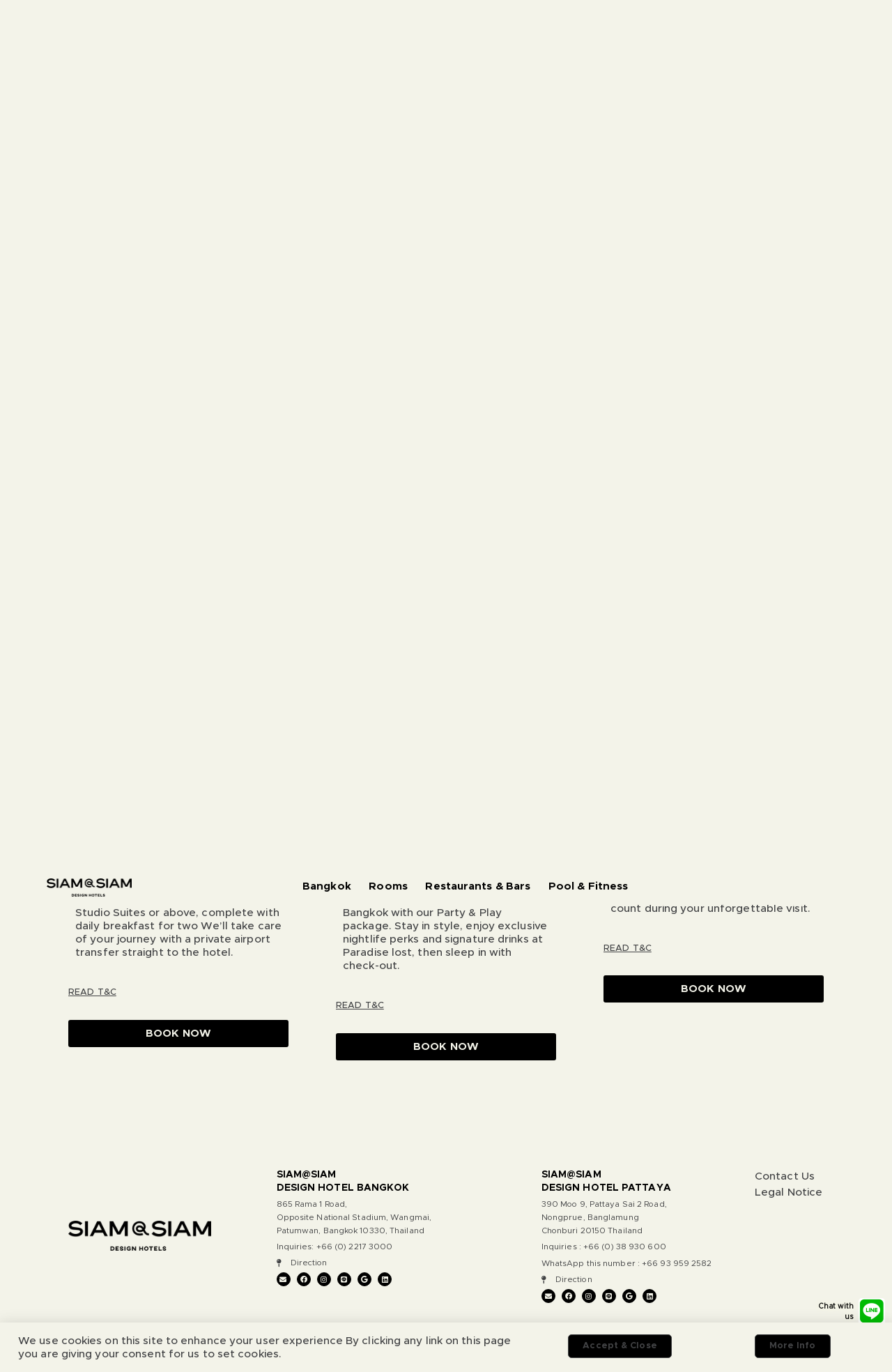

--- FILE ---
content_type: text/html; charset=UTF-8
request_url: https://www.siamatsiam.com/bangkok/offers-vouchers/
body_size: 473575
content:
<!doctype html>
<html dir="ltr" lang="en-US" prefix="og: https://ogp.me/ns#">
<head>
	<meta charset="UTF-8">
	<meta name="viewport" content="width=device-width, initial-scale=1">
	<link rel="profile" href="https://gmpg.org/xfn/11">
	<title>Offers &amp; Vouchers - Siam@Siam Design Hotels - Bangkok &amp; Pattaya</title>
<link data-rocket-prefetch href="https://www.googletagmanager.com" rel="dns-prefetch">
<link data-rocket-prefetch href="https://connect.facebook.net" rel="dns-prefetch">
<link data-rocket-prefetch href="https://matomo.celax.asia" rel="dns-prefetch">
<link data-rocket-prefetch href="https://onboard.triptease.io" rel="dns-prefetch">
<link data-rocket-prefetch href="https://googleads.g.doubleclick.net" rel="dns-prefetch">
<link data-rocket-prefetch href="https://cdnjs.cloudflare.com" rel="dns-prefetch">
<link data-rocket-prefetch href="https://www.thehotelsnetwork.com" rel="dns-prefetch">
<link crossorigin data-rocket-preload as="font" href="https://www.siamatsiam.com/wp-content/uploads/2022/02/Metropolis-Medium.woff2" rel="preload">
<link crossorigin data-rocket-preload as="font" href="https://www.siamatsiam.com/wp-content/uploads/2022/02/Metropolis-Bold.woff2" rel="preload">
<link data-wpr-hosted-gf-parameters="family=Assistant%3A100%2C100italic%2C200%2C200italic%2C300%2C300italic%2C400%2C400italic%2C500%2C500italic%2C600%2C600italic%2C700%2C700italic%2C800%2C800italic%2C900%2C900italic&display=swap" href="https://www.siamatsiam.com/wp-content/cache/fonts/1/google-fonts/css/4/1/5/3bac2881bbaef918ba2c3d9167ee0.css" rel="stylesheet"><link rel="preload" data-rocket-preload as="image" href="" fetchpriority="high">

		<!-- All in One SEO 4.9.3 - aioseo.com -->
	<meta name="description" content="Gift &#039;em Good at Siam@Siam Bangkok Filter by Category All Bangkok Pattaya Room The Food Coma This room should come with a warning. Not to toot our own horn too much, it comes with a seven-foot, king-size bed and goose down pillows... Read T&amp;C ฿ 1,000 More details ADD TO BASKET The Weekender This room" />
	<meta name="robots" content="max-image-preview:large" />
	<link rel="canonical" href="https://www.siamatsiam.com/bangkok/offers-vouchers/" />
	<meta name="generator" content="All in One SEO (AIOSEO) 4.9.3" />
		<meta property="og:locale" content="en_US" />
		<meta property="og:site_name" content="Siam@Siam Design Hotels - Bangkok &amp; Pattaya - Who says dreams can’t come true? From decor to dining room, our hotels are set to inspire you in a setting of great art and design. Treat yourself to a few nights in Bangkok or Pattaya and find out firsthand what these amazing cities have to offer." />
		<meta property="og:type" content="article" />
		<meta property="og:title" content="Offers &amp; Vouchers - Siam@Siam Design Hotels - Bangkok &amp; Pattaya" />
		<meta property="og:description" content="Gift &#039;em Good at Siam@Siam Bangkok Filter by Category All Bangkok Pattaya Room The Food Coma This room should come with a warning. Not to toot our own horn too much, it comes with a seven-foot, king-size bed and goose down pillows... Read T&amp;C ฿ 1,000 More details ADD TO BASKET The Weekender This room" />
		<meta property="og:url" content="https://www.siamatsiam.com/bangkok/offers-vouchers/" />
		<meta property="og:image" content="https://www.siamatsiam.com/wp-content/uploads/2021/07/logo-siamsiam-new-black.png" />
		<meta property="og:image:secure_url" content="https://www.siamatsiam.com/wp-content/uploads/2021/07/logo-siamsiam-new-black.png" />
		<meta property="article:published_time" content="2021-12-06T01:47:32+00:00" />
		<meta property="article:modified_time" content="2024-11-05T02:06:10+00:00" />
		<meta name="twitter:card" content="summary" />
		<meta name="twitter:title" content="Offers &amp; Vouchers - Siam@Siam Design Hotels - Bangkok &amp; Pattaya" />
		<meta name="twitter:description" content="Gift &#039;em Good at Siam@Siam Bangkok Filter by Category All Bangkok Pattaya Room The Food Coma This room should come with a warning. Not to toot our own horn too much, it comes with a seven-foot, king-size bed and goose down pillows... Read T&amp;C ฿ 1,000 More details ADD TO BASKET The Weekender This room" />
		<meta name="twitter:image" content="https://www.siamatsiam.com/wp-content/uploads/2021/07/logo-siamsiam-new-black.png" />
		<script type="application/ld+json" class="aioseo-schema">
			{"@context":"https:\/\/schema.org","@graph":[{"@type":"BreadcrumbList","@id":"https:\/\/www.siamatsiam.com\/bangkok\/offers-vouchers\/#breadcrumblist","itemListElement":[{"@type":"ListItem","@id":"https:\/\/www.siamatsiam.com#listItem","position":1,"name":"Home","item":"https:\/\/www.siamatsiam.com","nextItem":{"@type":"ListItem","@id":"https:\/\/www.siamatsiam.com\/bangkok\/#listItem","name":"Bangkok"}},{"@type":"ListItem","@id":"https:\/\/www.siamatsiam.com\/bangkok\/#listItem","position":2,"name":"Bangkok","item":"https:\/\/www.siamatsiam.com\/bangkok\/","nextItem":{"@type":"ListItem","@id":"https:\/\/www.siamatsiam.com\/bangkok\/offers-vouchers\/#listItem","name":"Offers &#038; Vouchers"},"previousItem":{"@type":"ListItem","@id":"https:\/\/www.siamatsiam.com#listItem","name":"Home"}},{"@type":"ListItem","@id":"https:\/\/www.siamatsiam.com\/bangkok\/offers-vouchers\/#listItem","position":3,"name":"Offers &#038; Vouchers","previousItem":{"@type":"ListItem","@id":"https:\/\/www.siamatsiam.com\/bangkok\/#listItem","name":"Bangkok"}}]},{"@type":"Organization","@id":"https:\/\/www.siamatsiam.com\/#organization","name":"Siam At Siam, Thailand","description":"Who says dreams can\u2019t come true? From decor to dining room, our hotels are set to inspire you in a setting of great art and design. Treat yourself to a few nights in Bangkok or Pattaya and find out firsthand what these amazing cities have to offer.","url":"https:\/\/www.siamatsiam.com\/","logo":{"@type":"ImageObject","url":"https:\/\/www.siamatsiam.com\/wp-content\/uploads\/2021\/07\/logo-siamsiam-new-black.png","@id":"https:\/\/www.siamatsiam.com\/bangkok\/offers-vouchers\/#organizationLogo","width":500,"height":104,"caption":"Logo Siam@Siam Design Hotels"},"image":{"@id":"https:\/\/www.siamatsiam.com\/bangkok\/offers-vouchers\/#organizationLogo"}},{"@type":"WebPage","@id":"https:\/\/www.siamatsiam.com\/bangkok\/offers-vouchers\/#webpage","url":"https:\/\/www.siamatsiam.com\/bangkok\/offers-vouchers\/","name":"Offers & Vouchers - Siam@Siam Design Hotels - Bangkok & Pattaya","description":"Gift 'em Good at Siam@Siam Bangkok Filter by Category All Bangkok Pattaya Room The Food Coma This room should come with a warning. Not to toot our own horn too much, it comes with a seven-foot, king-size bed and goose down pillows... Read T&C \u0e3f 1,000 More details ADD TO BASKET The Weekender This room","inLanguage":"en-US","isPartOf":{"@id":"https:\/\/www.siamatsiam.com\/#website"},"breadcrumb":{"@id":"https:\/\/www.siamatsiam.com\/bangkok\/offers-vouchers\/#breadcrumblist"},"datePublished":"2021-12-06T09:47:32+08:00","dateModified":"2024-11-05T10:06:10+08:00"},{"@type":"WebSite","@id":"https:\/\/www.siamatsiam.com\/#website","url":"https:\/\/www.siamatsiam.com\/","name":"Siam@Siam Design Hotels - Bangkok & Pattaya","description":"Who says dreams can\u2019t come true? From decor to dining room, our hotels are set to inspire you in a setting of great art and design. Treat yourself to a few nights in Bangkok or Pattaya and find out firsthand what these amazing cities have to offer.","inLanguage":"en-US","publisher":{"@id":"https:\/\/www.siamatsiam.com\/#organization"}}]}
		</script>
		<!-- All in One SEO -->


<!-- Google Tag Manager by PYS -->
    <script data-cfasync="false" data-pagespeed-no-defer>
	    window.dataLayerPYS = window.dataLayerPYS || [];
	</script>
<!-- End Google Tag Manager by PYS --><script type='application/javascript'  id='pys-version-script'>console.log('PixelYourSite Free version 11.1.5.2');</script>
<link href='https://fonts.gstatic.com' crossorigin rel='preconnect' />
<link rel="alternate" type="application/rss+xml" title="Siam@Siam Design Hotels - Bangkok &amp; Pattaya &raquo; Feed" href="https://www.siamatsiam.com/feed/" />
<link rel="alternate" title="oEmbed (JSON)" type="application/json+oembed" href="https://www.siamatsiam.com/wp-json/oembed/1.0/embed?url=https%3A%2F%2Fwww.siamatsiam.com%2Fbangkok%2Foffers-vouchers%2F" />
<link rel="alternate" title="oEmbed (XML)" type="text/xml+oembed" href="https://www.siamatsiam.com/wp-json/oembed/1.0/embed?url=https%3A%2F%2Fwww.siamatsiam.com%2Fbangkok%2Foffers-vouchers%2F&#038;format=xml" />
<style id='wp-img-auto-sizes-contain-inline-css'>
img:is([sizes=auto i],[sizes^="auto," i]){contain-intrinsic-size:3000px 1500px}
/*# sourceURL=wp-img-auto-sizes-contain-inline-css */
</style>
<link rel='stylesheet' id='hello-elementor-theme-style-css' href='https://www.siamatsiam.com/wp-content/themes/hello-elementor/assets/css/theme.css?ver=3.4.6' media='all' />
<link rel='stylesheet' id='jet-menu-hello-css' href='https://www.siamatsiam.com/wp-content/plugins/jet-menu/integration/themes/hello-elementor/assets/css/style.css?ver=2.4.15' media='all' />
<style id='wp-emoji-styles-inline-css'>

	img.wp-smiley, img.emoji {
		display: inline !important;
		border: none !important;
		box-shadow: none !important;
		height: 1em !important;
		width: 1em !important;
		margin: 0 0.07em !important;
		vertical-align: -0.1em !important;
		background: none !important;
		padding: 0 !important;
	}
/*# sourceURL=wp-emoji-styles-inline-css */
</style>
<link rel='stylesheet' id='jet-engine-frontend-css' href='https://www.siamatsiam.com/wp-content/plugins/jet-engine/assets/css/frontend.css?ver=3.7.6' media='all' />
<link rel='stylesheet' id='hello-elementor-css' href='https://www.siamatsiam.com/wp-content/themes/hello-elementor/assets/css/reset.css?ver=3.4.6' media='all' />
<link rel='stylesheet' id='hello-elementor-header-footer-css' href='https://www.siamatsiam.com/wp-content/themes/hello-elementor/assets/css/header-footer.css?ver=3.4.6' media='all' />
<link rel='stylesheet' id='jet-menu-public-styles-css' href='https://www.siamatsiam.com/wp-content/plugins/jet-menu/assets/public/css/public.css?ver=2.4.15' media='all' />
<link rel='stylesheet' id='jet-popup-frontend-css' href='https://www.siamatsiam.com/wp-content/cache/background-css/1/www.siamatsiam.com/wp-content/plugins/jet-popup/assets/css/jet-popup-frontend.css?ver=2.0.18&wpr_t=1769455542' media='all' />
<link rel='stylesheet' id='elementor-frontend-css' href='https://www.siamatsiam.com/wp-content/plugins/elementor/assets/css/frontend.min.css?ver=3.27.7' media='all' />
<style id='elementor-frontend-inline-css'>
.elementor-kit-12{--e-global-color-primary:#000000;--e-global-color-secondary:#414244;--e-global-color-text:#414244;--e-global-color-accent:#A17401;--e-global-color-7231031:#CCB281;--e-global-color-50bc3c2:#E1CC9D;--e-global-color-8e72991:#8E3B6F;--e-global-color-83d5f4b:#7B3C1B;--e-global-color-bf2c276:#005A3A;--e-global-color-bc82537:#F3F3E9;--e-global-color-3817ba0:#70685B;--e-global-color-d93ff96:#414244;--e-global-color-06c4069:#A6D2F7;--e-global-color-533323b:#BF8B05;--e-global-color-6c77756:#B0B0B0;--e-global-color-f419e41:#F3F3E9;--e-global-color-c00d07a:#FE3600;--e-global-color-cb4f171:#02010100;--e-global-color-e8ff48e:#BABABA;--e-global-color-f079794:#F3F3E9;--e-global-color-41b28a5:#FFFFFF;--e-global-color-1292d28:#EB7C2B;--e-global-typography-primary-font-family:"Heebo Bold";--e-global-typography-primary-font-weight:600;--e-global-typography-secondary-font-family:"Heebo Bold";--e-global-typography-secondary-font-weight:400;--e-global-typography-text-font-family:"Metropolis Medium";--e-global-typography-text-font-size:1.2vw;--e-global-typography-text-font-weight:400;--e-global-typography-text-line-height:1.3em;--e-global-typography-text-letter-spacing:0.1px;--e-global-typography-accent-font-family:"Metropolis Bold";--e-global-typography-accent-font-size:1vw;--e-global-typography-accent-font-weight:500;--e-global-typography-4b9b2dc-font-family:"Heebo Bold";--e-global-typography-4b9b2dc-font-size:4.2vw;--e-global-typography-4b9b2dc-font-weight:700;--e-global-typography-4b9b2dc-line-height:1.2em;--e-global-typography-8fcc7df-font-family:"Heebo Bold";--e-global-typography-8fcc7df-font-size:4.2vw;--e-global-typography-8fcc7df-font-weight:700;--e-global-typography-8fcc7df-line-height:1.2em;--e-global-typography-7cfdd34-font-family:"Heebo Bold";--e-global-typography-7cfdd34-font-size:2.2vw;--e-global-typography-7cfdd34-font-weight:700;--e-global-typography-7cfdd34-line-height:1.3em;--e-global-typography-042d736-font-family:"Heebo Bold";--e-global-typography-042d736-font-size:1.8vw;--e-global-typography-042d736-font-weight:600;--e-global-typography-042d736-line-height:1.2em;--e-global-typography-742255e-font-family:"Heebo Bold";--e-global-typography-742255e-font-size:1.4vw;--e-global-typography-742255e-font-weight:600;--e-global-typography-742255e-line-height:1.2em;--e-global-typography-cf60bd7-font-family:"Metropolis Medium";--e-global-typography-cf60bd7-font-size:1.5vw;--e-global-typography-cf60bd7-font-weight:400;--e-global-typography-cf60bd7-line-height:1.3em;--e-global-typography-54c43f6-font-family:"Metropolis Medium";--e-global-typography-54c43f6-font-size:1vw;--e-global-typography-6a58a92-font-family:"Metropolis Bold";--e-global-typography-6a58a92-font-size:1.2vw;--e-global-typography-6a58a92-font-weight:700;--e-global-typography-e3ae933-font-family:"Metropolis Bold";--e-global-typography-e3ae933-font-size:1.2vw;--e-global-typography-e3ae933-font-weight:600;--e-global-typography-e3ae933-letter-spacing:0.1px;--e-global-typography-6dbf613-font-family:"Metropolis Bold";--e-global-typography-6dbf613-font-size:2.4vw;--e-global-typography-6dbf613-letter-spacing:0.1px;--e-global-typography-db4cb0a-font-family:"Metropolis Medium";--e-global-typography-db4cb0a-font-size:1vw;--e-global-typography-db4cb0a-font-weight:400;--e-global-typography-db4cb0a-text-transform:uppercase;--e-global-typography-db4cb0a-letter-spacing:0.1px;--e-global-typography-2c90b3c-font-family:"Metropolis Bold";--e-global-typography-2c90b3c-font-size:1.1vw;--e-global-typography-2c90b3c-font-weight:700;--e-global-typography-2c90b3c-text-transform:uppercase;--e-global-typography-2c90b3c-letter-spacing:0.1px;--e-global-typography-b0790ac-font-family:"Metropolis Bold";--e-global-typography-b0790ac-font-size:1.2vw;--e-global-typography-b0790ac-font-weight:700;--e-global-typography-b0790ac-letter-spacing:0.1px;--e-global-typography-dd7e9e3-font-family:"Heebo Bold";--e-global-typography-dd7e9e3-font-size:3.2vw;--e-global-typography-dd7e9e3-font-weight:700;--e-global-typography-dd7e9e3-line-height:1em;--e-global-typography-1363d31-font-family:"Metropolis Medium";--e-global-typography-1363d31-font-size:1vw;--e-global-typography-1363d31-font-weight:400;--e-global-typography-1363d31-letter-spacing:0.1px;--e-global-typography-6257f91-font-family:"Heebo Bold";--e-global-typography-6257f91-font-size:1.2vw;--e-global-typography-6257f91-font-weight:600;--e-global-typography-6257f91-letter-spacing:0.1px;--e-global-typography-50718a6-font-family:"Metropolis Bold";--e-global-typography-50718a6-font-size:1.2vw;--e-global-typography-50718a6-font-weight:700;--e-global-typography-50718a6-letter-spacing:0.2px;--e-global-typography-cb9e0ae-font-family:"Metropolis Bold";--e-global-typography-cb9e0ae-font-size:1.1vw;--e-global-typography-cb9e0ae-font-weight:700;--e-global-typography-cb9e0ae-letter-spacing:0.1px;--e-global-typography-b519c77-font-family:"Assistant";--e-global-typography-b519c77-font-size:1.2vw;--e-global-typography-b519c77-font-weight:600;--e-global-typography-b519c77-letter-spacing:0.1px;--e-global-typography-20fd914-font-family:"Metropolis Bold";--e-global-typography-20fd914-font-size:1.2vw;--e-global-typography-20fd914-font-weight:700;--e-global-typography-20fd914-letter-spacing:0.1px;--e-global-typography-8b3e178-font-family:"Metropolis Bold";--e-global-typography-8b3e178-font-size:1.8vw;--e-global-typography-8b3e178-font-weight:700;--e-global-typography-8b3e178-letter-spacing:0.1px;--e-global-typography-86c6fe4-font-family:"Metropolis Bold";--e-global-typography-86c6fe4-font-size:1.1vw;--e-global-typography-86c6fe4-font-weight:700;--e-global-typography-86c6fe4-letter-spacing:0.2px;--e-global-typography-801c26d-font-family:"Metropolis Regular";--e-global-typography-801c26d-font-size:0.8vw;--e-global-typography-fc3f4f2-font-family:"Metropolis Bold";--e-global-typography-fc3f4f2-font-size:2.05vw;--e-global-typography-fc3f4f2-font-weight:400;--e-global-typography-fc3f4f2-line-height:1.3em;--e-global-typography-d017b2f-font-family:"Heebo Bold";--e-global-typography-d017b2f-font-size:6vw;--e-global-typography-d017b2f-line-height:1.1em;--e-global-typography-1db193e-font-family:"Metropolis Bold";--e-global-typography-1db193e-font-size:1.4vw;--e-global-typography-1db193e-font-weight:600;--e-global-typography-1db193e-line-height:1.2em;--e-global-typography-179bc4d-font-family:"Metropolis Regular";--e-global-typography-179bc4d-font-size:0.9vw;font-family:var( --e-global-typography-text-font-family ), Sans-serif;font-size:var( --e-global-typography-text-font-size );font-weight:var( --e-global-typography-text-font-weight );line-height:var( --e-global-typography-text-line-height );letter-spacing:var( --e-global-typography-text-letter-spacing );background-color:var( --e-global-color-bc82537 );}.elementor-kit-12 a{color:var( --e-global-color-text );}.elementor-kit-12 a:hover{color:var( --e-global-color-accent );}.elementor-section.elementor-section-boxed > .elementor-container{max-width:1140px;}.e-con{--container-max-width:1140px;}.elementor-widget:not(:last-child){margin-block-end:20px;}.elementor-element{--widgets-spacing:20px 20px;--widgets-spacing-row:20px;--widgets-spacing-column:20px;}{}h1.entry-title{display:var(--page-title-display);}.elementor-kit-12 e-page-transition{background-color:#FFBC7D;}@media(max-width:1024px){.elementor-kit-12{--e-global-typography-text-font-size:1.92vw;--e-global-typography-accent-font-size:1.8vw;--e-global-typography-4b9b2dc-font-size:6.72vw;--e-global-typography-8fcc7df-font-size:6.72vw;--e-global-typography-7cfdd34-font-size:3.52vw;--e-global-typography-042d736-font-size:2.7vw;--e-global-typography-742255e-font-size:2.1vw;--e-global-typography-cf60bd7-font-size:2.4vw;--e-global-typography-54c43f6-font-size:1.5vw;--e-global-typography-6a58a92-font-size:2.4vw;--e-global-typography-e3ae933-font-size:2vw;--e-global-typography-6dbf613-font-size:3.6vw;--e-global-typography-db4cb0a-font-size:1.5vw;--e-global-typography-2c90b3c-font-size:1.8vw;--e-global-typography-b0790ac-font-size:2.4vw;--e-global-typography-dd7e9e3-font-size:4.8vw;--e-global-typography-1363d31-font-size:1.35vw;--e-global-typography-6257f91-font-size:1.5vw;--e-global-typography-50718a6-font-size:2vw;--e-global-typography-cb9e0ae-font-size:1.65vw;--e-global-typography-b519c77-font-size:1.8vw;--e-global-typography-20fd914-font-size:2vw;--e-global-typography-8b3e178-font-size:3vw;--e-global-typography-86c6fe4-font-size:1.35vw;--e-global-typography-801c26d-font-size:1.6vw;--e-global-typography-fc3f4f2-font-size:3.28vw;--e-global-typography-d017b2f-font-size:9vw;--e-global-typography-1db193e-font-size:2.1vw;--e-global-typography-179bc4d-font-size:1.5vw;font-size:var( --e-global-typography-text-font-size );line-height:var( --e-global-typography-text-line-height );letter-spacing:var( --e-global-typography-text-letter-spacing );}.elementor-section.elementor-section-boxed > .elementor-container{max-width:1024px;}.e-con{--container-max-width:1024px;}}@media(max-width:767px){.elementor-kit-12{--e-global-typography-text-font-size:3.84vw;--e-global-typography-accent-font-size:4.56vw;--e-global-typography-4b9b2dc-font-size:13.44vw;--e-global-typography-8fcc7df-font-size:10.44vw;--e-global-typography-7cfdd34-font-size:7.04vw;--e-global-typography-042d736-font-size:5.4vw;--e-global-typography-742255e-font-size:4.2vw;--e-global-typography-cf60bd7-font-size:4.8vw;--e-global-typography-54c43f6-font-size:3.8vw;--e-global-typography-6a58a92-font-size:6.08vw;--e-global-typography-e3ae933-font-size:4vw;--e-global-typography-6dbf613-font-size:9.12vw;--e-global-typography-db4cb0a-font-size:3.8vw;--e-global-typography-2c90b3c-font-size:4.56vw;--e-global-typography-b0790ac-font-size:4.8vw;--e-global-typography-dd7e9e3-font-size:9.6vw;--e-global-typography-dd7e9e3-line-height:1em;--e-global-typography-1363d31-font-size:2.7vw;--e-global-typography-6257f91-font-size:3vw;--e-global-typography-50718a6-font-size:4vw;--e-global-typography-cb9e0ae-font-size:3.3vw;--e-global-typography-b519c77-font-size:3.8vw;--e-global-typography-20fd914-font-size:4vw;--e-global-typography-8b3e178-font-size:6vw;--e-global-typography-86c6fe4-font-size:2.7vw;--e-global-typography-801c26d-font-size:3vw;--e-global-typography-fc3f4f2-font-size:6.56vw;--e-global-typography-d017b2f-font-size:14vw;--e-global-typography-1db193e-font-size:4.2vw;--e-global-typography-179bc4d-font-size:3vw;font-size:var( --e-global-typography-text-font-size );line-height:var( --e-global-typography-text-line-height );letter-spacing:var( --e-global-typography-text-letter-spacing );}.elementor-section.elementor-section-boxed > .elementor-container{max-width:767px;}.e-con{--container-max-width:767px;}}/* Start custom CSS */.imagesiam {opacity:100%; text-align: center;}
.imagesiam:hover {opacity:60%;
transition:opacity 2s;}
.imageresto {width: 15vw;}
.imageresto:hover {width: 15vw; opacity:60%;
transition:opacity 2s;}

.padding20 {padding-left: 20%; padding-right: 20%;}

.button_slide a {
  cursor: pointer;
  padding: 5px 10px 5px 5px !important;
  border-radius: 15px;
  box-shadow: inset 0 0 0 0 #000000;
  -webkit-transition: ease-out 0.6s;
  -moz-transition: ease-out 0.6s;
  transition: ease-out 0.6s;
}

.slide_right a:hover {
  color:#ffffff !important;
  box-shadow: inset 400px 0 0 0 #000000;
  border: 1px solid #000000;
  padding: 5px 10px 5px 5px !important;
}

.swiper-slide-contents {
    opacity: 0;
    -webkit-transition: opacity 1s ease-in;
       -moz-transition: opacity 1s ease-in;
        -ms-transition: opacity 1s ease-in;
         -o-transition: opacity 1s ease-in;
            transition: opacity 1s ease-in;
}

.swiper-slide-contents.load {
    opacity: 1;
}

.heading-header {
    opacity: 0;
    -webkit-transition: opacity 1s ease-in;
       -moz-transition: opacity 1s ease-in;
        -ms-transition: opacity 1s ease-in;
         -o-transition: opacity 1s ease-in;
            transition: opacity 1s ease-in;
}


.heading-header.load {
    opacity: 1;
}

.text-header {
    opacity: 0;
    -webkit-transition: opacity 1s ease-in;
       -moz-transition: opacity 1s ease-in;
        -ms-transition: opacity 1s ease-in;
         -o-transition: opacity 1s ease-in;
            transition: opacity 1s ease-in;
}

.text-header.load {
    opacity: 1;
}

@media (min-width: 769px)  {
h1 {font-size: 2.5vw; font-weight: 700;}
h2 {font-size: 2.5vw; font-weight: 700;}
h3 {font-size: 2.0vw; font-weight: 600;}
h4 {font-size: 1.8vw; font-weight: 600;}

.elementor-swiper-button {font-size: 1.8vw!important; padding: 0.3vw!important;}
}


@media (min-width: 481px) and (max-width:768px) {
h1 {font-size: 4vw; font-weight: 700;}
h2 {font-size: 4vw; font-weight: 700;}
h3 {font-size: 3vw; font-weight: 600;}
h4 {font-size: 2.7vw; font-weight: 600;}

.elementor-swiper-button {font-size: 3.2vw!important; padding: 0.3vw!important;}
}


@media (max-width: 480px) {
h1 {font-size: 6vw; font-weight: 700;}
h2 {font-size: 6vw; font-weight: 700;}
h3 {font-size: 6vw; font-weight: 600;} 
h4 {font-size: 5.4vw; font-weight: 600;}

.elementor-swiper-button {font-size: 6.4vw!important; padding: 0.6vw!important;}
}

.buttonatthebottom .elementor-widget-wrap {
        flex-direction: column;
}

.buttonatthebottom .elementor-widget-wrap div:last-child {
margin-top: auto;
}/* End custom CSS */
/* Start Custom Fonts CSS */@font-face {
	font-family: 'Heebo Bold';
	font-style: normal;
	font-weight: normal;
	font-display: auto;
	src: url('https://www.siamatsiam.com/wp-content/uploads/2022/02/Heebo-Bold.eot');
	src: url('https://www.siamatsiam.com/wp-content/uploads/2022/02/Heebo-Bold.eot?#iefix') format('embedded-opentype'),
		url('https://www.siamatsiam.com/wp-content/uploads/2022/02/Heebo-Bold.woff2') format('woff2'),
		url('https://www.siamatsiam.com/wp-content/uploads/2022/02/Heebo-Bold.woff') format('woff');
}
/* End Custom Fonts CSS */
/* Start Custom Fonts CSS */@font-face {
	font-family: 'Metropolis Medium';
	font-style: normal;
	font-weight: normal;
	font-display: auto;
	src: url('https://www.siamatsiam.com/wp-content/uploads/2022/02/Metropolis-Medium.eot');
	src: url('https://www.siamatsiam.com/wp-content/uploads/2022/02/Metropolis-Medium.eot?#iefix') format('embedded-opentype'),
		url('https://www.siamatsiam.com/wp-content/uploads/2022/02/Metropolis-Medium.woff2') format('woff2'),
		url('https://www.siamatsiam.com/wp-content/uploads/2022/02/Metropolis-Medium.woff') format('woff');
}
/* End Custom Fonts CSS */
/* Start Custom Fonts CSS */@font-face {
	font-family: 'Metropolis Bold';
	font-style: normal;
	font-weight: normal;
	font-display: auto;
	src: url('https://www.siamatsiam.com/wp-content/uploads/2022/02/Metropolis-Bold.eot');
	src: url('https://www.siamatsiam.com/wp-content/uploads/2022/02/Metropolis-Bold.eot?#iefix') format('embedded-opentype'),
		url('https://www.siamatsiam.com/wp-content/uploads/2022/02/Metropolis-Bold.woff2') format('woff2'),
		url('https://www.siamatsiam.com/wp-content/uploads/2022/02/Metropolis-Bold.woff') format('woff');
}
/* End Custom Fonts CSS */
/* Start Custom Fonts CSS */@font-face {
	font-family: 'Metropolis Regular';
	font-style: normal;
	font-weight: normal;
	font-display: auto;
	src: url('https://www.siamatsiam.com/wp-content/uploads/2022/02/Metropolis-Regular.eot');
	src: url('https://www.siamatsiam.com/wp-content/uploads/2022/02/Metropolis-Regular.eot?#iefix') format('embedded-opentype'),
		url('https://www.siamatsiam.com/wp-content/uploads/2022/02/Metropolis-Regular.woff2') format('woff2'),
		url('https://www.siamatsiam.com/wp-content/uploads/2022/02/Metropolis-Regular.woff') format('woff');
}
/* End Custom Fonts CSS */
.elementor-6910 .elementor-element.elementor-element-49380c2 .elementor-repeater-item-18909d5.jet-parallax-section__layout .jet-parallax-section__image{background-size:auto;}.elementor-widget-heading .elementor-heading-title{font-family:var( --e-global-typography-primary-font-family ), Sans-serif;font-size:var( --e-global-typography-primary-font-size );font-weight:var( --e-global-typography-primary-font-weight );color:var( --e-global-color-primary );}.elementor-6910 .elementor-element.elementor-element-7731dbd{text-align:center;}.elementor-6910 .elementor-element.elementor-element-7731dbd .elementor-heading-title{font-family:var( --e-global-typography-8fcc7df-font-family ), Sans-serif;font-size:var( --e-global-typography-8fcc7df-font-size );font-weight:var( --e-global-typography-8fcc7df-font-weight );line-height:var( --e-global-typography-8fcc7df-line-height );}.elementor-6910 .elementor-element.elementor-element-49380c2:not(.elementor-motion-effects-element-type-background), .elementor-6910 .elementor-element.elementor-element-49380c2 > .elementor-motion-effects-container > .elementor-motion-effects-layer{background-color:var( --e-global-color-bc82537 );}.elementor-6910 .elementor-element.elementor-element-49380c2{transition:background 0.3s, border 0.3s, border-radius 0.3s, box-shadow 0.3s;padding:3rem 0rem 3rem 0rem;}.elementor-6910 .elementor-element.elementor-element-49380c2 > .elementor-background-overlay{transition:background 0.3s, border-radius 0.3s, opacity 0.3s;}.elementor-6910 .elementor-element.elementor-element-abfdb99 .elementor-repeater-item-5be6a54.jet-parallax-section__layout .jet-parallax-section__image{background-size:auto;}.elementor-6910 .elementor-element.elementor-element-4b2c091 .elementor-repeater-item-49fc950.jet-parallax-section__layout .jet-parallax-section__image{background-size:auto;}.elementor-6910 .elementor-element.elementor-element-067e8bd{text-align:center;}.elementor-widget-jet-smart-filters-radio .jet-filter-items-moreless__toggle{font-family:var( --e-global-typography-primary-font-family ), Sans-serif;font-size:var( --e-global-typography-primary-font-size );font-weight:var( --e-global-typography-primary-font-weight );}.elementor-widget-jet-smart-filters-radio .apply-filters__button, .elementor-widget-jet-smart-filters-radio .jet-filter-items-dropdown__apply-button{font-family:var( --e-global-typography-primary-font-family ), Sans-serif;font-size:var( --e-global-typography-primary-font-size );font-weight:var( --e-global-typography-primary-font-weight );}.elementor-6910 .elementor-element.elementor-element-73dab1a .jet-radio-list__row{display:inline-block;margin-right:calc(15px/2);margin-left:calc(15px/2);}.elementor-6910 .elementor-element.elementor-element-73dab1a .jet-list-tree__children{display:inline-block;margin-right:calc(15px/2);margin-left:calc(15px/2);padding-left:13px;}.elementor-6910 .elementor-element.elementor-element-73dab1a .jet-radio-list-wrapper{margin-left:calc(-15px/2);margin-right:calc(-15px/2);text-align:center;}.elementor-6910 .elementor-element.elementor-element-73dab1a .jet-list-tree__children:not(:last-child){margin-bottom:10px;}.elementor-6910 .elementor-element.elementor-element-73dab1a .jet-radio-list__row:not(:last-child){margin-bottom:10px;}.elementor-6910 .elementor-element.elementor-element-73dab1a .jet-radio-list__input:checked ~ .jet-radio-list__button{color:#FFFFFF;background-color:#000000;}.elementor-6910 .elementor-element.elementor-element-73dab1a .jet-radio-list__button{padding:10px 10px 10px 10px;border-style:solid;border-width:2px 2px 2px 2px;border-radius:20px 20px 20px 20px;}.elementor-6910 .elementor-element.elementor-element-73dab1a .jet-collapse-icon{width:20px;height:20px;}.elementor-6910 .elementor-element.elementor-element-73dab1a .jet-collapse-none{width:20px;height:20px;}.elementor-6910 .elementor-element.elementor-element-73dab1a .jet-filter+.jet-filter{margin-top:10px;}.elementor-6910 .elementor-element.elementor-element-73dab1a .jet-select[data-hierarchical="1"] + .jet-select[data-hierarchical="1"]{margin-top:10px;}.elementor-6910 .elementor-element.elementor-element-4b2c091:not(.elementor-motion-effects-element-type-background), .elementor-6910 .elementor-element.elementor-element-4b2c091 > .elementor-motion-effects-container > .elementor-motion-effects-layer{background-color:var( --e-global-color-bc82537 );}.elementor-6910 .elementor-element.elementor-element-4b2c091{transition:background 0.3s, border 0.3s, border-radius 0.3s, box-shadow 0.3s;}.elementor-6910 .elementor-element.elementor-element-4b2c091 > .elementor-background-overlay{transition:background 0.3s, border-radius 0.3s, opacity 0.3s;}.elementor-6910 .elementor-element.elementor-element-cf5a677 > .elementor-widget-container > .jet-listing-grid > .jet-listing-grid__items, .elementor-6910 .elementor-element.elementor-element-cf5a677 > .jet-listing-grid > .jet-listing-grid__items{--columns:2;}:is( .elementor-6910 .elementor-element.elementor-element-cf5a677 > .elementor-widget-container > .jet-listing-grid > .jet-listing-grid__items, .elementor-6910 .elementor-element.elementor-element-cf5a677 > .elementor-widget-container > .jet-listing-grid > .jet-listing-grid__slider > .jet-listing-grid__items > .slick-list > .slick-track, .elementor-6910 .elementor-element.elementor-element-cf5a677 > .elementor-widget-container > .jet-listing-grid > .jet-listing-grid__scroll-slider > .jet-listing-grid__items ) > .jet-listing-grid__item{padding-left:calc(60px / 2);padding-right:calc(60px / 2);padding-top:calc(40px / 2);padding-bottom:calc(40px / 2);}:is( .elementor-6910 .elementor-element.elementor-element-cf5a677 > .elementor-widget-container > .jet-listing-grid, .elementor-6910 .elementor-element.elementor-element-cf5a677 > .elementor-widget-container > .jet-listing-grid > .jet-listing-grid__slider, .elementor-6910 .elementor-element.elementor-element-cf5a677 > .elementor-widget-container > .jet-listing-grid > .jet-listing-grid__scroll-slider ) > .jet-listing-grid__items{margin-left:calc( 60px / -2);margin-right:calc( 60px / -2);width:calc(100% + 60px);}:is( .elementor-6910 .elementor-element.elementor-element-cf5a677 > .elementor-widget-container > .jet-listing-grid, .elementor-6910 .elementor-element.elementor-element-cf5a677 > .elementor-widget-container > .jet-listing-grid > .jet-listing-grid__slider, .elementor-6910 .elementor-element.elementor-element-cf5a677 > .elementor-widget-container > .jet-listing-grid > .jet-listing-grid__scroll-slider ) > .jet-listing-grid__items.grid-collapse-gap{margin-top:calc( 40px / -2);margin-bottom:calc( 40px / -2);}.elementor-6910 .elementor-element.elementor-element-abfdb99:not(.elementor-motion-effects-element-type-background), .elementor-6910 .elementor-element.elementor-element-abfdb99 > .elementor-motion-effects-container > .elementor-motion-effects-layer{background-color:var( --e-global-color-f419e41 );}.elementor-6910 .elementor-element.elementor-element-abfdb99{transition:background 0.3s, border 0.3s, border-radius 0.3s, box-shadow 0.3s;padding:2% 5% 4% 5%;}.elementor-6910 .elementor-element.elementor-element-abfdb99 > .elementor-background-overlay{transition:background 0.3s, border-radius 0.3s, opacity 0.3s;}.elementor-6910 .elementor-element.elementor-element-4df49b1 .elementor-repeater-item-0fed57c.jet-parallax-section__layout .jet-parallax-section__image{background-size:auto;}.elementor-6910 .elementor-element.elementor-element-4df49b1:not(.elementor-motion-effects-element-type-background), .elementor-6910 .elementor-element.elementor-element-4df49b1 > .elementor-motion-effects-container > .elementor-motion-effects-layer{background-image:var(--wpr-bg-879815da-f046-4f08-bda1-94c4a8f8c6e8);background-position:center center;background-repeat:no-repeat;background-size:cover;}.elementor-6910 .elementor-element.elementor-element-4df49b1 > .elementor-background-overlay{background-color:var( --e-global-color-primary );opacity:0.5;transition:background 0.3s, border-radius 0.3s, opacity 0.3s;}.elementor-6910 .elementor-element.elementor-element-4df49b1 > .elementor-container{min-height:100vh;}.elementor-6910 .elementor-element.elementor-element-4df49b1{transition:background 0.3s, border 0.3s, border-radius 0.3s, box-shadow 0.3s;}.elementor-6910 .elementor-element.elementor-element-7eaabd2 .elementor-repeater-item-18909d5.jet-parallax-section__layout .jet-parallax-section__image{background-size:auto;}.elementor-6910 .elementor-element.elementor-element-3f50228{text-align:center;}.elementor-6910 .elementor-element.elementor-element-3f50228 .elementor-heading-title{font-family:var( --e-global-typography-8fcc7df-font-family ), Sans-serif;font-size:var( --e-global-typography-8fcc7df-font-size );font-weight:var( --e-global-typography-8fcc7df-font-weight );line-height:var( --e-global-typography-8fcc7df-line-height );}.elementor-6910 .elementor-element.elementor-element-7eaabd2:not(.elementor-motion-effects-element-type-background), .elementor-6910 .elementor-element.elementor-element-7eaabd2 > .elementor-motion-effects-container > .elementor-motion-effects-layer{background-color:var( --e-global-color-bc82537 );}.elementor-6910 .elementor-element.elementor-element-7eaabd2{transition:background 0.3s, border 0.3s, border-radius 0.3s, box-shadow 0.3s;padding:3rem 0rem 3rem 0rem;}.elementor-6910 .elementor-element.elementor-element-7eaabd2 > .elementor-background-overlay{transition:background 0.3s, border-radius 0.3s, opacity 0.3s;}.elementor-6910 .elementor-element.elementor-element-2f804ef .elementor-repeater-item-5be6a54.jet-parallax-section__layout .jet-parallax-section__image{background-size:auto;}.elementor-6910 .elementor-element.elementor-element-9df70de > .elementor-widget-container > .jet-listing-grid > .jet-listing-grid__items, .elementor-6910 .elementor-element.elementor-element-9df70de > .jet-listing-grid > .jet-listing-grid__items{--columns:3;}:is( .elementor-6910 .elementor-element.elementor-element-9df70de > .elementor-widget-container > .jet-listing-grid > .jet-listing-grid__items, .elementor-6910 .elementor-element.elementor-element-9df70de > .elementor-widget-container > .jet-listing-grid > .jet-listing-grid__slider > .jet-listing-grid__items > .slick-list > .slick-track, .elementor-6910 .elementor-element.elementor-element-9df70de > .elementor-widget-container > .jet-listing-grid > .jet-listing-grid__scroll-slider > .jet-listing-grid__items ) > .jet-listing-grid__item{padding-left:calc(30px / 2);padding-right:calc(30px / 2);padding-top:calc(20px / 2);padding-bottom:calc(20px / 2);}:is( .elementor-6910 .elementor-element.elementor-element-9df70de > .elementor-widget-container > .jet-listing-grid, .elementor-6910 .elementor-element.elementor-element-9df70de > .elementor-widget-container > .jet-listing-grid > .jet-listing-grid__slider, .elementor-6910 .elementor-element.elementor-element-9df70de > .elementor-widget-container > .jet-listing-grid > .jet-listing-grid__scroll-slider ) > .jet-listing-grid__items{margin-left:calc( 30px / -2);margin-right:calc( 30px / -2);width:calc(100% + 30px);}:is( .elementor-6910 .elementor-element.elementor-element-9df70de > .elementor-widget-container > .jet-listing-grid, .elementor-6910 .elementor-element.elementor-element-9df70de > .elementor-widget-container > .jet-listing-grid > .jet-listing-grid__slider, .elementor-6910 .elementor-element.elementor-element-9df70de > .elementor-widget-container > .jet-listing-grid > .jet-listing-grid__scroll-slider ) > .jet-listing-grid__items.grid-collapse-gap{margin-top:calc( 20px / -2);margin-bottom:calc( 20px / -2);}.elementor-6910 .elementor-element.elementor-element-2f804ef:not(.elementor-motion-effects-element-type-background), .elementor-6910 .elementor-element.elementor-element-2f804ef > .elementor-motion-effects-container > .elementor-motion-effects-layer{background-color:var( --e-global-color-f419e41 );}.elementor-6910 .elementor-element.elementor-element-2f804ef{transition:background 0.3s, border 0.3s, border-radius 0.3s, box-shadow 0.3s;padding:2% 5% 4% 5%;}.elementor-6910 .elementor-element.elementor-element-2f804ef > .elementor-background-overlay{transition:background 0.3s, border-radius 0.3s, opacity 0.3s;}@media(min-width:1025px){.elementor-6910 .elementor-element.elementor-element-4df49b1:not(.elementor-motion-effects-element-type-background), .elementor-6910 .elementor-element.elementor-element-4df49b1 > .elementor-motion-effects-container > .elementor-motion-effects-layer{background-attachment:fixed;}}@media(max-width:1024px){.elementor-widget-heading .elementor-heading-title{font-size:var( --e-global-typography-primary-font-size );}.elementor-6910 .elementor-element.elementor-element-7731dbd .elementor-heading-title{font-size:var( --e-global-typography-8fcc7df-font-size );line-height:var( --e-global-typography-8fcc7df-line-height );}.elementor-widget-jet-smart-filters-radio .jet-filter-items-moreless__toggle{font-size:var( --e-global-typography-primary-font-size );}.elementor-widget-jet-smart-filters-radio .apply-filters__button, .elementor-widget-jet-smart-filters-radio .jet-filter-items-dropdown__apply-button{font-size:var( --e-global-typography-primary-font-size );}.elementor-6910 .elementor-element.elementor-element-3f50228 .elementor-heading-title{font-size:var( --e-global-typography-8fcc7df-font-size );line-height:var( --e-global-typography-8fcc7df-line-height );}.elementor-6910 .elementor-element.elementor-element-9df70de > .elementor-widget-container > .jet-listing-grid > .jet-listing-grid__items, .elementor-6910 .elementor-element.elementor-element-9df70de > .jet-listing-grid > .jet-listing-grid__items{--columns:2;}}@media(max-width:767px){.elementor-widget-heading .elementor-heading-title{font-size:var( --e-global-typography-primary-font-size );}.elementor-6910 .elementor-element.elementor-element-7731dbd .elementor-heading-title{font-size:var( --e-global-typography-8fcc7df-font-size );line-height:var( --e-global-typography-8fcc7df-line-height );}.elementor-widget-jet-smart-filters-radio .jet-filter-items-moreless__toggle{font-size:var( --e-global-typography-primary-font-size );}.elementor-widget-jet-smart-filters-radio .apply-filters__button, .elementor-widget-jet-smart-filters-radio .jet-filter-items-dropdown__apply-button{font-size:var( --e-global-typography-primary-font-size );}.elementor-6910 .elementor-element.elementor-element-cf5a677 > .elementor-widget-container > .jet-listing-grid > .jet-listing-grid__items, .elementor-6910 .elementor-element.elementor-element-cf5a677 > .jet-listing-grid > .jet-listing-grid__items{--columns:1;}.elementor-6910 .elementor-element.elementor-element-3f50228 .elementor-heading-title{font-size:var( --e-global-typography-8fcc7df-font-size );line-height:var( --e-global-typography-8fcc7df-line-height );}.elementor-6910 .elementor-element.elementor-element-9df70de > .elementor-widget-container > .jet-listing-grid > .jet-listing-grid__items, .elementor-6910 .elementor-element.elementor-element-9df70de > .jet-listing-grid > .jet-listing-grid__items{--columns:1;}}/* Start custom CSS for section, class: .elementor-element-4b2c091 */.elementor-6910 .elementor-element.elementor-element-4b2c091 {
    display: none;
}/* End custom CSS */
/* Start custom CSS for section, class: .elementor-element-4b2c091 */.elementor-6910 .elementor-element.elementor-element-4b2c091 {
    display: none;
}/* End custom CSS */
.elementor-1708 .elementor-element.elementor-element-d79ff2b .elementor-repeater-item-72800a7.jet-parallax-section__layout .jet-parallax-section__image{background-size:auto;}.elementor-1708 .elementor-element.elementor-element-d96de6c > .elementor-element-populated{margin:0rem 0rem 0rem 0rem;--e-column-margin-right:0rem;--e-column-margin-left:0rem;padding:0rem 0rem 0rem 0rem;}.elementor-1708 .elementor-element.elementor-element-f84a25b .jet-listing-dynamic-image{justify-content:flex-start;}.elementor-1708 .elementor-element.elementor-element-f84a25b .jet-listing-dynamic-image__figure{align-items:flex-start;}.elementor-1708 .elementor-element.elementor-element-f84a25b .jet-listing-dynamic-image a{display:flex;justify-content:flex-start;}.elementor-1708 .elementor-element.elementor-element-f84a25b .jet-listing-dynamic-image__caption{text-align:left;}.elementor-1708 .elementor-element.elementor-element-683a578:not(.elementor-motion-effects-element-type-background) > .elementor-widget-wrap, .elementor-1708 .elementor-element.elementor-element-683a578 > .elementor-widget-wrap > .elementor-motion-effects-container > .elementor-motion-effects-layer{background-color:var( --e-global-color-f419e41 );}.elementor-bc-flex-widget .elementor-1708 .elementor-element.elementor-element-683a578.elementor-column .elementor-widget-wrap{align-items:center;}.elementor-1708 .elementor-element.elementor-element-683a578.elementor-column.elementor-element[data-element_type="column"] > .elementor-widget-wrap.elementor-element-populated{align-content:center;align-items:center;}.elementor-1708 .elementor-element.elementor-element-683a578 > .elementor-element-populated{transition:background 0.3s, border 0.3s, border-radius 0.3s, box-shadow 0.3s;margin:0rem 0rem 0rem 0rem;--e-column-margin-right:0rem;--e-column-margin-left:0rem;padding:10% 10% 10% 10%;}.elementor-1708 .elementor-element.elementor-element-683a578 > .elementor-element-populated > .elementor-background-overlay{transition:background 0.3s, border-radius 0.3s, opacity 0.3s;}.elementor-1708 .elementor-element.elementor-element-0c04c3c .elementor-repeater-item-f39f7e8.jet-parallax-section__layout .jet-parallax-section__image{background-size:auto;}.elementor-1708 .elementor-element.elementor-element-a4071c7 .jet-listing-dynamic-field__content{color:var( --e-global-color-primary );font-family:var( --e-global-typography-7cfdd34-font-family ), Sans-serif;font-size:var( --e-global-typography-7cfdd34-font-size );font-weight:var( --e-global-typography-7cfdd34-font-weight );line-height:var( --e-global-typography-7cfdd34-line-height );text-align:left;}.elementor-1708 .elementor-element.elementor-element-a4071c7 .jet-listing-dynamic-field .jet-listing-dynamic-field__inline-wrap{width:auto;}.elementor-1708 .elementor-element.elementor-element-a4071c7 .jet-listing-dynamic-field .jet-listing-dynamic-field__content{width:auto;}.elementor-1708 .elementor-element.elementor-element-a4071c7 .jet-listing-dynamic-field{justify-content:flex-start;}.elementor-1708 .elementor-element.elementor-element-01b29e6 > .elementor-widget-container{margin:-1rem 0rem 0rem 0rem;}.elementor-1708 .elementor-element.elementor-element-01b29e6 .jet-listing-dynamic-field__content{color:var( --e-global-color-text );font-family:var( --e-global-typography-text-font-family ), Sans-serif;font-size:var( --e-global-typography-text-font-size );font-weight:var( --e-global-typography-text-font-weight );line-height:var( --e-global-typography-text-line-height );letter-spacing:var( --e-global-typography-text-letter-spacing );text-align:left;}.elementor-1708 .elementor-element.elementor-element-01b29e6 .jet-listing-dynamic-field .jet-listing-dynamic-field__inline-wrap{width:auto;}.elementor-1708 .elementor-element.elementor-element-01b29e6 .jet-listing-dynamic-field .jet-listing-dynamic-field__content{width:auto;}.elementor-1708 .elementor-element.elementor-element-01b29e6 .jet-listing-dynamic-field{justify-content:flex-start;}.elementor-widget-text-editor{color:var( --e-global-color-text );font-family:var( --e-global-typography-text-font-family ), Sans-serif;font-size:var( --e-global-typography-text-font-size );font-weight:var( --e-global-typography-text-font-weight );line-height:var( --e-global-typography-text-line-height );letter-spacing:var( --e-global-typography-text-letter-spacing );}.elementor-widget-text-editor.elementor-drop-cap-view-stacked .elementor-drop-cap{background-color:var( --e-global-color-primary );}.elementor-widget-text-editor.elementor-drop-cap-view-framed .elementor-drop-cap, .elementor-widget-text-editor.elementor-drop-cap-view-default .elementor-drop-cap{color:var( --e-global-color-primary );border-color:var( --e-global-color-primary );}.elementor-1708 .elementor-element.elementor-element-f788eb2 > .elementor-widget-container{margin:1rem 0rem 0rem 0rem;}.elementor-1708 .elementor-element.elementor-element-f788eb2{font-family:var( --e-global-typography-text-font-family ), Sans-serif;font-size:var( --e-global-typography-text-font-size );font-weight:var( --e-global-typography-text-font-weight );line-height:var( --e-global-typography-text-line-height );letter-spacing:var( --e-global-typography-text-letter-spacing );}.elementor-1708 .elementor-element.elementor-element-99879c2 .elementor-repeater-item-f39f7e8.jet-parallax-section__layout .jet-parallax-section__image{background-size:auto;}.elementor-bc-flex-widget .elementor-1708 .elementor-element.elementor-element-f066253.elementor-column .elementor-widget-wrap{align-items:flex-end;}.elementor-1708 .elementor-element.elementor-element-f066253.elementor-column.elementor-element[data-element_type="column"] > .elementor-widget-wrap.elementor-element-populated{align-content:flex-end;align-items:flex-end;}.elementor-1708 .elementor-element.elementor-element-faa88d2 .jet-listing-dynamic-field__content{color:var( --e-global-color-text );font-family:var( --e-global-typography-cf60bd7-font-family ), Sans-serif;font-size:var( --e-global-typography-cf60bd7-font-size );font-weight:var( --e-global-typography-cf60bd7-font-weight );line-height:var( --e-global-typography-cf60bd7-line-height );text-align:left;}.elementor-1708 .elementor-element.elementor-element-faa88d2 .jet-listing-dynamic-field .jet-listing-dynamic-field__inline-wrap{width:auto;}.elementor-1708 .elementor-element.elementor-element-faa88d2 .jet-listing-dynamic-field .jet-listing-dynamic-field__content{width:auto;}.elementor-1708 .elementor-element.elementor-element-faa88d2 .jet-listing-dynamic-field{justify-content:flex-start;}.elementor-bc-flex-widget .elementor-1708 .elementor-element.elementor-element-fbc3c9e.elementor-column .elementor-widget-wrap{align-items:flex-end;}.elementor-1708 .elementor-element.elementor-element-fbc3c9e.elementor-column.elementor-element[data-element_type="column"] > .elementor-widget-wrap.elementor-element-populated{align-content:flex-end;align-items:flex-end;}.elementor-1708 .elementor-element.elementor-element-6feb0ad{text-align:right;font-family:var( --e-global-typography-cf60bd7-font-family ), Sans-serif;font-size:var( --e-global-typography-cf60bd7-font-size );font-weight:var( --e-global-typography-cf60bd7-font-weight );line-height:var( --e-global-typography-cf60bd7-line-height );}.elementor-1708 .elementor-element.elementor-element-ac954e7 .elementor-repeater-item-f39f7e8.jet-parallax-section__layout .jet-parallax-section__image{background-size:auto;}.elementor-bc-flex-widget .elementor-1708 .elementor-element.elementor-element-5856cb3.elementor-column .elementor-widget-wrap{align-items:flex-end;}.elementor-1708 .elementor-element.elementor-element-5856cb3.elementor-column.elementor-element[data-element_type="column"] > .elementor-widget-wrap.elementor-element-populated{align-content:flex-end;align-items:flex-end;}.elementor-1708 .elementor-element.elementor-element-5856cb3.elementor-column > .elementor-widget-wrap{justify-content:center;}.elementor-widget-button .elementor-button{background-color:var( --e-global-color-accent );font-family:var( --e-global-typography-accent-font-family ), Sans-serif;font-size:var( --e-global-typography-accent-font-size );font-weight:var( --e-global-typography-accent-font-weight );}.elementor-1708 .elementor-element.elementor-element-6028832 .elementor-button{background-color:var( --e-global-color-primary );font-family:var( --e-global-typography-6a58a92-font-family ), Sans-serif;font-size:var( --e-global-typography-6a58a92-font-size );font-weight:var( --e-global-typography-6a58a92-font-weight );fill:var( --e-global-color-bc82537 );color:var( --e-global-color-bc82537 );}.elementor-1708 .elementor-element.elementor-element-6028832 .elementor-button:hover, .elementor-1708 .elementor-element.elementor-element-6028832 .elementor-button:focus{background-color:var( --e-global-color-primary );color:var( --e-global-color-bc82537 );}.elementor-1708 .elementor-element.elementor-element-6028832 .elementor-button:hover svg, .elementor-1708 .elementor-element.elementor-element-6028832 .elementor-button:focus svg{fill:var( --e-global-color-bc82537 );}.elementor-1708 .elementor-element.elementor-element-ac954e7{margin-top:0rem;margin-bottom:0rem;}@media(max-width:1024px){.elementor-1708 .elementor-element.elementor-element-a4071c7 .jet-listing-dynamic-field__content{font-size:var( --e-global-typography-7cfdd34-font-size );line-height:var( --e-global-typography-7cfdd34-line-height );}.elementor-1708 .elementor-element.elementor-element-01b29e6 .jet-listing-dynamic-field__content{font-size:var( --e-global-typography-text-font-size );line-height:var( --e-global-typography-text-line-height );letter-spacing:var( --e-global-typography-text-letter-spacing );}.elementor-widget-text-editor{font-size:var( --e-global-typography-text-font-size );line-height:var( --e-global-typography-text-line-height );letter-spacing:var( --e-global-typography-text-letter-spacing );}.elementor-1708 .elementor-element.elementor-element-f788eb2{font-size:var( --e-global-typography-text-font-size );line-height:var( --e-global-typography-text-line-height );letter-spacing:var( --e-global-typography-text-letter-spacing );}.elementor-1708 .elementor-element.elementor-element-faa88d2 .jet-listing-dynamic-field__content{font-size:var( --e-global-typography-cf60bd7-font-size );line-height:var( --e-global-typography-cf60bd7-line-height );}.elementor-1708 .elementor-element.elementor-element-6feb0ad{font-size:var( --e-global-typography-cf60bd7-font-size );line-height:var( --e-global-typography-cf60bd7-line-height );}.elementor-widget-button .elementor-button{font-size:var( --e-global-typography-accent-font-size );}.elementor-1708 .elementor-element.elementor-element-6028832 .elementor-button{font-size:var( --e-global-typography-6a58a92-font-size );}}@media(max-width:767px){.elementor-1708 .elementor-element.elementor-element-a4071c7 .jet-listing-dynamic-field__content{font-size:var( --e-global-typography-7cfdd34-font-size );line-height:var( --e-global-typography-7cfdd34-line-height );}.elementor-1708 .elementor-element.elementor-element-01b29e6 .jet-listing-dynamic-field__content{font-size:var( --e-global-typography-text-font-size );line-height:var( --e-global-typography-text-line-height );letter-spacing:var( --e-global-typography-text-letter-spacing );}.elementor-widget-text-editor{font-size:var( --e-global-typography-text-font-size );line-height:var( --e-global-typography-text-line-height );letter-spacing:var( --e-global-typography-text-letter-spacing );}.elementor-1708 .elementor-element.elementor-element-f788eb2{font-size:var( --e-global-typography-text-font-size );line-height:var( --e-global-typography-text-line-height );letter-spacing:var( --e-global-typography-text-letter-spacing );}.elementor-1708 .elementor-element.elementor-element-f066253{width:50%;}.elementor-1708 .elementor-element.elementor-element-faa88d2 .jet-listing-dynamic-field__content{font-size:var( --e-global-typography-cf60bd7-font-size );line-height:var( --e-global-typography-cf60bd7-line-height );}.elementor-1708 .elementor-element.elementor-element-fbc3c9e{width:50%;}.elementor-1708 .elementor-element.elementor-element-6feb0ad{font-size:var( --e-global-typography-cf60bd7-font-size );line-height:var( --e-global-typography-cf60bd7-line-height );}.elementor-widget-button .elementor-button{font-size:var( --e-global-typography-accent-font-size );}.elementor-1708 .elementor-element.elementor-element-6028832 .elementor-button{font-size:var( --e-global-typography-6a58a92-font-size );}}/* Start custom CSS for jet-listing-dynamic-image, class: .elementor-element-f84a25b */.elementor-1708 .elementor-element.elementor-element-f84a25b img {width: 100%;}/* End custom CSS */
/* Start custom CSS for button, class: .elementor-element-6028832 */.elementor-1708 .elementor-element.elementor-element-6028832 a {
    transition: all 0.2s linear 0s;
    cursor: pointer;
}

.elementor-1708 .elementor-element.elementor-element-6028832 a:before {
    content:"";
    background: var(--wpr-bg-a09a3c9a-aaa1-4b2f-8032-c8542e24d6af);
    background-repeat: no-repeat;
  font-size: 15px;
  position: absolute;
  display: flex;
  align-items: center;
  justify-content: center;
  right: 0;
  top: 35%;
  opacity: 0;
  height: 100%;
  width: 40px;
  transition: all 0.2s linear 0s;
}

.elementor-1708 .elementor-element.elementor-element-6028832 a:hover {
    text-indent: -20px;
}

.elementor-1708 .elementor-element.elementor-element-6028832 a:hover:before {
    opacity: 1;
  text-indent: 0px;
}/* End custom CSS */
/* Start custom CSS for button, class: .elementor-element-6028832 */.elementor-1708 .elementor-element.elementor-element-6028832 a {
    transition: all 0.2s linear 0s;
    cursor: pointer;
}

.elementor-1708 .elementor-element.elementor-element-6028832 a:before {
    content:"";
    background: var(--wpr-bg-a09a3c9a-aaa1-4b2f-8032-c8542e24d6af);
    background-repeat: no-repeat;
  font-size: 15px;
  position: absolute;
  display: flex;
  align-items: center;
  justify-content: center;
  right: 0;
  top: 35%;
  opacity: 0;
  height: 100%;
  width: 40px;
  transition: all 0.2s linear 0s;
}

.elementor-1708 .elementor-element.elementor-element-6028832 a:hover {
    text-indent: -20px;
}

.elementor-1708 .elementor-element.elementor-element-6028832 a:hover:before {
    opacity: 1;
  text-indent: 0px;
}/* End custom CSS */
/* Start custom CSS for jet-listing-dynamic-image, class: .elementor-element-f84a25b */.elementor-1708 .elementor-element.elementor-element-f84a25b img {width: 100%;}/* End custom CSS */
/* Start custom CSS for button, class: .elementor-element-6028832 */.elementor-1708 .elementor-element.elementor-element-6028832 a {
    transition: all 0.2s linear 0s;
    cursor: pointer;
}

.elementor-1708 .elementor-element.elementor-element-6028832 a:before {
    content:"";
    background: var(--wpr-bg-a09a3c9a-aaa1-4b2f-8032-c8542e24d6af);
    background-repeat: no-repeat;
  font-size: 15px;
  position: absolute;
  display: flex;
  align-items: center;
  justify-content: center;
  right: 0;
  top: 35%;
  opacity: 0;
  height: 100%;
  width: 40px;
  transition: all 0.2s linear 0s;
}

.elementor-1708 .elementor-element.elementor-element-6028832 a:hover {
    text-indent: -20px;
}

.elementor-1708 .elementor-element.elementor-element-6028832 a:hover:before {
    opacity: 1;
  text-indent: 0px;
}/* End custom CSS */
/* Start custom CSS for button, class: .elementor-element-6028832 */.elementor-1708 .elementor-element.elementor-element-6028832 a {
    transition: all 0.2s linear 0s;
    cursor: pointer;
}

.elementor-1708 .elementor-element.elementor-element-6028832 a:before {
    content:"";
    background: var(--wpr-bg-a09a3c9a-aaa1-4b2f-8032-c8542e24d6af);
    background-repeat: no-repeat;
  font-size: 15px;
  position: absolute;
  display: flex;
  align-items: center;
  justify-content: center;
  right: 0;
  top: 35%;
  opacity: 0;
  height: 100%;
  width: 40px;
  transition: all 0.2s linear 0s;
}

.elementor-1708 .elementor-element.elementor-element-6028832 a:hover {
    text-indent: -20px;
}

.elementor-1708 .elementor-element.elementor-element-6028832 a:hover:before {
    opacity: 1;
  text-indent: 0px;
}/* End custom CSS */
.elementor-1329 .elementor-element.elementor-element-60aa736 .elementor-repeater-item-72800a7.jet-parallax-section__layout .jet-parallax-section__image{background-size:auto;}.elementor-1329 .elementor-element.elementor-element-8f66c1c .elementor-repeater-item-f39f7e8.jet-parallax-section__layout .jet-parallax-section__image{background-size:auto;}.elementor-1329 .elementor-element.elementor-element-ab272ca .jet-listing-dynamic-terms{text-align:left;}.elementor-1329 .elementor-element.elementor-element-ab272ca .jet-listing-dynamic-terms__link{font-family:var( --e-global-typography-6a58a92-font-family ), Sans-serif;font-size:var( --e-global-typography-6a58a92-font-size );font-weight:var( --e-global-typography-6a58a92-font-weight );color:var( --e-global-color-text );}.elementor-1329 .elementor-element.elementor-element-09afd27 .jet-listing-dynamic-image{justify-content:center;}.elementor-1329 .elementor-element.elementor-element-09afd27 .jet-listing-dynamic-image__figure{align-items:center;}.elementor-1329 .elementor-element.elementor-element-09afd27 .jet-listing-dynamic-image a{display:flex;justify-content:center;}.elementor-1329 .elementor-element.elementor-element-09afd27 .jet-listing-dynamic-image__caption{text-align:left;}.elementor-1329 .elementor-element.elementor-element-59a04f0 .jet-listing-dynamic-field__content{font-family:var( --e-global-typography-text-font-family ), Sans-serif;font-size:var( --e-global-typography-text-font-size );font-weight:var( --e-global-typography-text-font-weight );line-height:var( --e-global-typography-text-line-height );letter-spacing:var( --e-global-typography-text-letter-spacing );text-align:left;}.elementor-1329 .elementor-element.elementor-element-59a04f0 .jet-listing-dynamic-field .jet-listing-dynamic-field__inline-wrap{width:auto;}.elementor-1329 .elementor-element.elementor-element-59a04f0 .jet-listing-dynamic-field .jet-listing-dynamic-field__content{width:auto;}.elementor-1329 .elementor-element.elementor-element-59a04f0 .jet-listing-dynamic-field{justify-content:flex-start;}.elementor-1329 .elementor-element.elementor-element-e886285 > .elementor-widget-container{margin:-1rem 0rem 0rem 0rem;}.elementor-1329 .elementor-element.elementor-element-e886285 .jet-listing-dynamic-field__content{color:var( --e-global-color-text );font-family:var( --e-global-typography-042d736-font-family ), Sans-serif;font-size:var( --e-global-typography-042d736-font-size );font-weight:var( --e-global-typography-042d736-font-weight );line-height:var( --e-global-typography-042d736-line-height );text-align:left;}.elementor-1329 .elementor-element.elementor-element-e886285 .jet-listing-dynamic-field .jet-listing-dynamic-field__inline-wrap{width:auto;}.elementor-1329 .elementor-element.elementor-element-e886285 .jet-listing-dynamic-field .jet-listing-dynamic-field__content{width:auto;}.elementor-1329 .elementor-element.elementor-element-e886285 .jet-listing-dynamic-field{justify-content:flex-start;}.elementor-1329 .elementor-element.elementor-element-3aa26ee > .elementor-widget-container{margin:-1rem 0rem 0rem 0rem;}.elementor-1329 .elementor-element.elementor-element-3aa26ee .jet-listing-dynamic-field__content{color:var( --e-global-color-text );font-family:var( --e-global-typography-db4cb0a-font-family ), Sans-serif;font-size:var( --e-global-typography-db4cb0a-font-size );font-weight:var( --e-global-typography-db4cb0a-font-weight );text-transform:var( --e-global-typography-db4cb0a-text-transform );letter-spacing:var( --e-global-typography-db4cb0a-letter-spacing );text-align:left;}.elementor-1329 .elementor-element.elementor-element-3aa26ee .jet-listing-dynamic-field .jet-listing-dynamic-field__inline-wrap{width:auto;}.elementor-1329 .elementor-element.elementor-element-3aa26ee .jet-listing-dynamic-field .jet-listing-dynamic-field__content{width:auto;}.elementor-1329 .elementor-element.elementor-element-3aa26ee .jet-listing-dynamic-field{justify-content:flex-start;}.elementor-1329 .elementor-element.elementor-element-40e275c .jet-listing-dynamic-field__content{color:var( --e-global-color-text );font-family:var( --e-global-typography-text-font-family ), Sans-serif;font-size:var( --e-global-typography-text-font-size );font-weight:var( --e-global-typography-text-font-weight );line-height:var( --e-global-typography-text-line-height );letter-spacing:var( --e-global-typography-text-letter-spacing );text-align:left;}.elementor-1329 .elementor-element.elementor-element-40e275c .jet-listing-dynamic-field .jet-listing-dynamic-field__inline-wrap{width:auto;}.elementor-1329 .elementor-element.elementor-element-40e275c .jet-listing-dynamic-field .jet-listing-dynamic-field__content{width:auto;}.elementor-1329 .elementor-element.elementor-element-40e275c .jet-listing-dynamic-field{justify-content:flex-start;}.elementor-1329 .elementor-element.elementor-element-8f66c1c > .elementor-container{min-height:50vh;}.elementor-1329 .elementor-element.elementor-element-8f66c1c{padding:0.5rem 1.5rem 0.5rem 1.5rem;}.elementor-1329 .elementor-element.elementor-element-ea5958d .elementor-repeater-item-f39f7e8.jet-parallax-section__layout .jet-parallax-section__image{background-size:auto;}.elementor-bc-flex-widget .elementor-1329 .elementor-element.elementor-element-fdca8a0.elementor-column .elementor-widget-wrap{align-items:flex-end;}.elementor-1329 .elementor-element.elementor-element-fdca8a0.elementor-column.elementor-element[data-element_type="column"] > .elementor-widget-wrap.elementor-element-populated{align-content:flex-end;align-items:flex-end;}.elementor-widget-text-editor{color:var( --e-global-color-text );font-family:var( --e-global-typography-text-font-family ), Sans-serif;font-size:var( --e-global-typography-text-font-size );font-weight:var( --e-global-typography-text-font-weight );line-height:var( --e-global-typography-text-line-height );letter-spacing:var( --e-global-typography-text-letter-spacing );}.elementor-widget-text-editor.elementor-drop-cap-view-stacked .elementor-drop-cap{background-color:var( --e-global-color-primary );}.elementor-widget-text-editor.elementor-drop-cap-view-framed .elementor-drop-cap, .elementor-widget-text-editor.elementor-drop-cap-view-default .elementor-drop-cap{color:var( --e-global-color-primary );border-color:var( --e-global-color-primary );}.elementor-1329 .elementor-element.elementor-element-5ff4aa6{font-family:var( --e-global-typography-db4cb0a-font-family ), Sans-serif;font-size:var( --e-global-typography-db4cb0a-font-size );font-weight:var( --e-global-typography-db4cb0a-font-weight );text-transform:var( --e-global-typography-db4cb0a-text-transform );letter-spacing:var( --e-global-typography-db4cb0a-letter-spacing );}.elementor-1329 .elementor-element.elementor-element-ea5958d{margin-top:0.5rem;margin-bottom:0.5rem;padding:0rem 1.5rem 0.5rem 1.5rem;}.elementor-1329 .elementor-element.elementor-element-5e99203 .jet-listing-dynamic-link__link{background-color:var( --e-global-color-primary );align-self:center;font-family:var( --e-global-typography-accent-font-family ), Sans-serif;font-size:var( --e-global-typography-accent-font-size );font-weight:var( --e-global-typography-accent-font-weight );color:var( --e-global-color-bc82537 );padding:1em 1em 1em 1em;border-style:solid;border-width:1px 1px 1px 1px;border-color:var( --e-global-color-primary );flex-direction:row;}.elementor-1329 .elementor-element.elementor-element-5e99203{width:auto;max-width:auto;}.elementor-1329 .elementor-element.elementor-element-5e99203 .jet-listing-dynamic-link__link:hover{color:var( --e-global-color-bc82537 );border-color:var( --e-global-color-primary );}.elementor-1329 .elementor-element.elementor-element-5e99203 .jet-listing-dynamic-link__icon{order:1;}.elementor-1329 .elementor-element.elementor-element-5ca9bda .jet-listing-dynamic-link__link{background-color:var( --e-global-color-primary );align-self:center;font-family:var( --e-global-typography-accent-font-family ), Sans-serif;font-size:var( --e-global-typography-accent-font-size );font-weight:var( --e-global-typography-accent-font-weight );color:var( --e-global-color-bc82537 );padding:1em 1em 1em 1em;border-style:solid;border-width:1px 1px 1px 1px;border-color:var( --e-global-color-primary );flex-direction:row;}.elementor-1329 .elementor-element.elementor-element-5ca9bda{width:auto;max-width:auto;}.elementor-1329 .elementor-element.elementor-element-5ca9bda > .elementor-widget-container{margin:0rem 0rem 0rem 1rem;}.elementor-1329 .elementor-element.elementor-element-5ca9bda .jet-listing-dynamic-link__link:hover{color:var( --e-global-color-bc82537 );border-color:var( --e-global-color-primary );}.elementor-1329 .elementor-element.elementor-element-5ca9bda .jet-listing-dynamic-link__icon{order:1;}.elementor-1329 .elementor-element.elementor-element-9fc874b .elementor-repeater-item-f39f7e8.jet-parallax-section__layout .jet-parallax-section__image{background-size:auto;}.elementor-bc-flex-widget .elementor-1329 .elementor-element.elementor-element-ddb422c.elementor-column .elementor-widget-wrap{align-items:flex-end;}.elementor-1329 .elementor-element.elementor-element-ddb422c.elementor-column.elementor-element[data-element_type="column"] > .elementor-widget-wrap.elementor-element-populated{align-content:flex-end;align-items:flex-end;}.elementor-1329 .elementor-element.elementor-element-ddb422c.elementor-column > .elementor-widget-wrap{justify-content:center;}.elementor-widget-button .elementor-button{background-color:var( --e-global-color-accent );font-family:var( --e-global-typography-accent-font-family ), Sans-serif;font-size:var( --e-global-typography-accent-font-size );font-weight:var( --e-global-typography-accent-font-weight );}.elementor-1329 .elementor-element.elementor-element-d794d6f .elementor-button{background-color:var( --e-global-color-primary );font-family:var( --e-global-typography-6a58a92-font-family ), Sans-serif;font-size:var( --e-global-typography-6a58a92-font-size );font-weight:var( --e-global-typography-6a58a92-font-weight );fill:var( --e-global-color-bc82537 );color:var( --e-global-color-bc82537 );}.elementor-1329 .elementor-element.elementor-element-d794d6f .elementor-button:hover, .elementor-1329 .elementor-element.elementor-element-d794d6f .elementor-button:focus{background-color:var( --e-global-color-primary );color:var( --e-global-color-bc82537 );}.elementor-1329 .elementor-element.elementor-element-d794d6f .elementor-button:hover svg, .elementor-1329 .elementor-element.elementor-element-d794d6f .elementor-button:focus svg{fill:var( --e-global-color-bc82537 );}.elementor-1329 .elementor-element.elementor-element-9fc874b{padding:0rem 1.5rem 1.5rem 1.5rem;}.elementor-1329 .elementor-element.elementor-element-60aa736{margin-top:0px;margin-bottom:0px;padding:0px 0px 0px 0px;}@media(max-width:1024px){.elementor-1329 .elementor-element.elementor-element-ab272ca .jet-listing-dynamic-terms__link{font-size:var( --e-global-typography-6a58a92-font-size );}.elementor-1329 .elementor-element.elementor-element-59a04f0 .jet-listing-dynamic-field__content{font-size:var( --e-global-typography-text-font-size );line-height:var( --e-global-typography-text-line-height );letter-spacing:var( --e-global-typography-text-letter-spacing );}.elementor-1329 .elementor-element.elementor-element-e886285 .jet-listing-dynamic-field__content{font-size:var( --e-global-typography-042d736-font-size );line-height:var( --e-global-typography-042d736-line-height );}.elementor-1329 .elementor-element.elementor-element-3aa26ee .jet-listing-dynamic-field__content{font-size:var( --e-global-typography-db4cb0a-font-size );letter-spacing:var( --e-global-typography-db4cb0a-letter-spacing );}.elementor-1329 .elementor-element.elementor-element-40e275c .jet-listing-dynamic-field__content{font-size:var( --e-global-typography-text-font-size );line-height:var( --e-global-typography-text-line-height );letter-spacing:var( --e-global-typography-text-letter-spacing );}.elementor-1329 .elementor-element.elementor-element-8f66c1c > .elementor-container{min-height:40vh;}.elementor-widget-text-editor{font-size:var( --e-global-typography-text-font-size );line-height:var( --e-global-typography-text-line-height );letter-spacing:var( --e-global-typography-text-letter-spacing );}.elementor-1329 .elementor-element.elementor-element-5ff4aa6{font-size:var( --e-global-typography-db4cb0a-font-size );letter-spacing:var( --e-global-typography-db4cb0a-letter-spacing );}.elementor-1329 .elementor-element.elementor-element-5e99203 .jet-listing-dynamic-link__link{font-size:var( --e-global-typography-accent-font-size );}.elementor-1329 .elementor-element.elementor-element-5ca9bda .jet-listing-dynamic-link__link{font-size:var( --e-global-typography-accent-font-size );}.elementor-widget-button .elementor-button{font-size:var( --e-global-typography-accent-font-size );}.elementor-1329 .elementor-element.elementor-element-d794d6f .elementor-button{font-size:var( --e-global-typography-6a58a92-font-size );}}@media(max-width:767px){.elementor-1329 .elementor-element.elementor-element-ab272ca .jet-listing-dynamic-terms__link{font-size:var( --e-global-typography-6a58a92-font-size );}.elementor-1329 .elementor-element.elementor-element-59a04f0 .jet-listing-dynamic-field__content{font-size:var( --e-global-typography-text-font-size );line-height:var( --e-global-typography-text-line-height );letter-spacing:var( --e-global-typography-text-letter-spacing );}.elementor-1329 .elementor-element.elementor-element-e886285 .jet-listing-dynamic-field__content{font-size:var( --e-global-typography-042d736-font-size );line-height:var( --e-global-typography-042d736-line-height );}.elementor-1329 .elementor-element.elementor-element-3aa26ee .jet-listing-dynamic-field__content{font-size:var( --e-global-typography-db4cb0a-font-size );letter-spacing:var( --e-global-typography-db4cb0a-letter-spacing );}.elementor-1329 .elementor-element.elementor-element-40e275c .jet-listing-dynamic-field__content{font-size:var( --e-global-typography-text-font-size );line-height:var( --e-global-typography-text-line-height );letter-spacing:var( --e-global-typography-text-letter-spacing );}.elementor-widget-text-editor{font-size:var( --e-global-typography-text-font-size );line-height:var( --e-global-typography-text-line-height );letter-spacing:var( --e-global-typography-text-letter-spacing );}.elementor-1329 .elementor-element.elementor-element-5ff4aa6{font-size:var( --e-global-typography-db4cb0a-font-size );letter-spacing:var( --e-global-typography-db4cb0a-letter-spacing );}.elementor-1329 .elementor-element.elementor-element-5e99203 .jet-listing-dynamic-link__link{font-size:var( --e-global-typography-accent-font-size );}.elementor-1329 .elementor-element.elementor-element-5ca9bda > .elementor-widget-container{margin:1rem 1rem 1rem 1rem;}.elementor-1329 .elementor-element.elementor-element-5ca9bda .jet-listing-dynamic-link__link{font-size:var( --e-global-typography-accent-font-size );}.elementor-1329 .elementor-element.elementor-element-ddb422c{width:100%;}.elementor-widget-button .elementor-button{font-size:var( --e-global-typography-accent-font-size );}.elementor-1329 .elementor-element.elementor-element-d794d6f .elementor-button{font-size:var( --e-global-typography-6a58a92-font-size );}}/* Start custom CSS for jet-listing-dynamic-image, class: .elementor-element-09afd27 */.elementor-1329 .elementor-element.elementor-element-09afd27 img {width: 100%;}/* End custom CSS */
/* Start custom CSS for jet-listing-dynamic-image, class: .elementor-element-09afd27 */.elementor-1329 .elementor-element.elementor-element-09afd27 img {width: 100%;}/* End custom CSS */
/* Start custom CSS for button, class: .elementor-element-d794d6f */.elementor-1329 .elementor-element.elementor-element-d794d6f a {
    transition: all 0.2s linear 0s;
    cursor: pointer;
}

.elementor-1329 .elementor-element.elementor-element-d794d6f a:before {
    content:"";
    background: var(--wpr-bg-502202b1-c6df-4968-902b-9fe016b85e8a);
    background-repeat: no-repeat;
  font-size: 15px;
  position: absolute;
  display: flex;
  align-items: center;
  justify-content: center;
  right: 0;
  top: 35%;
  opacity: 0;
  height: 100%;
  width: 40px;
  transition: all 0.2s linear 0s;
}

.elementor-1329 .elementor-element.elementor-element-d794d6f a:hover {
    text-indent: -20px;
}

.elementor-1329 .elementor-element.elementor-element-d794d6f a:hover:before {
    opacity: 1;
  text-indent: 0px;
}/* End custom CSS */
/* Start custom CSS for button, class: .elementor-element-d794d6f */.elementor-1329 .elementor-element.elementor-element-d794d6f a {
    transition: all 0.2s linear 0s;
    cursor: pointer;
}

.elementor-1329 .elementor-element.elementor-element-d794d6f a:before {
    content:"";
    background: var(--wpr-bg-502202b1-c6df-4968-902b-9fe016b85e8a);
    background-repeat: no-repeat;
  font-size: 15px;
  position: absolute;
  display: flex;
  align-items: center;
  justify-content: center;
  right: 0;
  top: 35%;
  opacity: 0;
  height: 100%;
  width: 40px;
  transition: all 0.2s linear 0s;
}

.elementor-1329 .elementor-element.elementor-element-d794d6f a:hover {
    text-indent: -20px;
}

.elementor-1329 .elementor-element.elementor-element-d794d6f a:hover:before {
    opacity: 1;
  text-indent: 0px;
}/* End custom CSS */
/* Start custom CSS for section, class: .elementor-element-9fc874b */.elementor-1329 .elementor-element.elementor-element-9fc874b .elementor-widget-wrap {
    padding: 0px !important;
}/* End custom CSS */
/* Start custom CSS for jet-listing-dynamic-image, class: .elementor-element-09afd27 */.elementor-1329 .elementor-element.elementor-element-09afd27 img {width: 100%;}/* End custom CSS */
/* Start custom CSS for jet-listing-dynamic-image, class: .elementor-element-09afd27 */.elementor-1329 .elementor-element.elementor-element-09afd27 img {width: 100%;}/* End custom CSS */
/* Start custom CSS for button, class: .elementor-element-d794d6f */.elementor-1329 .elementor-element.elementor-element-d794d6f a {
    transition: all 0.2s linear 0s;
    cursor: pointer;
}

.elementor-1329 .elementor-element.elementor-element-d794d6f a:before {
    content:"";
    background: var(--wpr-bg-502202b1-c6df-4968-902b-9fe016b85e8a);
    background-repeat: no-repeat;
  font-size: 15px;
  position: absolute;
  display: flex;
  align-items: center;
  justify-content: center;
  right: 0;
  top: 35%;
  opacity: 0;
  height: 100%;
  width: 40px;
  transition: all 0.2s linear 0s;
}

.elementor-1329 .elementor-element.elementor-element-d794d6f a:hover {
    text-indent: -20px;
}

.elementor-1329 .elementor-element.elementor-element-d794d6f a:hover:before {
    opacity: 1;
  text-indent: 0px;
}/* End custom CSS */
/* Start custom CSS for button, class: .elementor-element-d794d6f */.elementor-1329 .elementor-element.elementor-element-d794d6f a {
    transition: all 0.2s linear 0s;
    cursor: pointer;
}

.elementor-1329 .elementor-element.elementor-element-d794d6f a:before {
    content:"";
    background: var(--wpr-bg-502202b1-c6df-4968-902b-9fe016b85e8a);
    background-repeat: no-repeat;
  font-size: 15px;
  position: absolute;
  display: flex;
  align-items: center;
  justify-content: center;
  right: 0;
  top: 35%;
  opacity: 0;
  height: 100%;
  width: 40px;
  transition: all 0.2s linear 0s;
}

.elementor-1329 .elementor-element.elementor-element-d794d6f a:hover {
    text-indent: -20px;
}

.elementor-1329 .elementor-element.elementor-element-d794d6f a:hover:before {
    opacity: 1;
  text-indent: 0px;
}/* End custom CSS */
/* Start custom CSS for section, class: .elementor-element-9fc874b */.elementor-1329 .elementor-element.elementor-element-9fc874b .elementor-widget-wrap {
    padding: 0px !important;
}/* End custom CSS */
.elementor-1362 .elementor-element.elementor-element-d6e257f .elementor-repeater-item-150d01c.jet-parallax-section__layout .jet-parallax-section__image{background-size:auto;}.elementor-bc-flex-widget .elementor-1362 .elementor-element.elementor-element-ae75906.elementor-column .elementor-widget-wrap{align-items:center;}.elementor-1362 .elementor-element.elementor-element-ae75906.elementor-column.elementor-element[data-element_type="column"] > .elementor-widget-wrap.elementor-element-populated{align-content:center;align-items:center;}.elementor-widget-image .widget-image-caption{color:var( --e-global-color-text );font-family:var( --e-global-typography-text-font-family ), Sans-serif;font-size:var( --e-global-typography-text-font-size );font-weight:var( --e-global-typography-text-font-weight );line-height:var( --e-global-typography-text-line-height );letter-spacing:var( --e-global-typography-text-letter-spacing );}.elementor-1362 .elementor-element.elementor-element-3a05a95{z-index:2;text-align:center;}.elementor-1362 .elementor-element.elementor-element-3a05a95 img{width:9.6vw;}.elementor-bc-flex-widget .elementor-1362 .elementor-element.elementor-element-1ff3ccd.elementor-column .elementor-widget-wrap{align-items:center;}.elementor-1362 .elementor-element.elementor-element-1ff3ccd.elementor-column.elementor-element[data-element_type="column"] > .elementor-widget-wrap.elementor-element-populated{align-content:center;align-items:center;}.elementor-widget-nav-menu .elementor-nav-menu .elementor-item{font-family:var( --e-global-typography-primary-font-family ), Sans-serif;font-size:var( --e-global-typography-primary-font-size );font-weight:var( --e-global-typography-primary-font-weight );}.elementor-widget-nav-menu .elementor-nav-menu--main .elementor-item{color:var( --e-global-color-text );fill:var( --e-global-color-text );}.elementor-widget-nav-menu .elementor-nav-menu--main .elementor-item:hover,
					.elementor-widget-nav-menu .elementor-nav-menu--main .elementor-item.elementor-item-active,
					.elementor-widget-nav-menu .elementor-nav-menu--main .elementor-item.highlighted,
					.elementor-widget-nav-menu .elementor-nav-menu--main .elementor-item:focus{color:var( --e-global-color-accent );fill:var( --e-global-color-accent );}.elementor-widget-nav-menu .elementor-nav-menu--main:not(.e--pointer-framed) .elementor-item:before,
					.elementor-widget-nav-menu .elementor-nav-menu--main:not(.e--pointer-framed) .elementor-item:after{background-color:var( --e-global-color-accent );}.elementor-widget-nav-menu .e--pointer-framed .elementor-item:before,
					.elementor-widget-nav-menu .e--pointer-framed .elementor-item:after{border-color:var( --e-global-color-accent );}.elementor-widget-nav-menu{--e-nav-menu-divider-color:var( --e-global-color-text );}.elementor-widget-nav-menu .elementor-nav-menu--dropdown .elementor-item, .elementor-widget-nav-menu .elementor-nav-menu--dropdown  .elementor-sub-item{font-family:var( --e-global-typography-accent-font-family ), Sans-serif;font-size:var( --e-global-typography-accent-font-size );font-weight:var( --e-global-typography-accent-font-weight );}.elementor-1362 .elementor-element.elementor-element-9f39194 .elementor-menu-toggle{margin:0 auto;}.elementor-1362 .elementor-element.elementor-element-9f39194 .elementor-nav-menu .elementor-item{font-family:var( --e-global-typography-e3ae933-font-family ), Sans-serif;font-size:var( --e-global-typography-e3ae933-font-size );font-weight:var( --e-global-typography-e3ae933-font-weight );letter-spacing:var( --e-global-typography-e3ae933-letter-spacing );}.elementor-1362 .elementor-element.elementor-element-9f39194 .elementor-nav-menu--main .elementor-item{color:var( --e-global-color-primary );fill:var( --e-global-color-primary );padding-left:15px;padding-right:15px;}.elementor-1362 .elementor-element.elementor-element-9f39194 .elementor-nav-menu--main .elementor-item:hover,
					.elementor-1362 .elementor-element.elementor-element-9f39194 .elementor-nav-menu--main .elementor-item.elementor-item-active,
					.elementor-1362 .elementor-element.elementor-element-9f39194 .elementor-nav-menu--main .elementor-item.highlighted,
					.elementor-1362 .elementor-element.elementor-element-9f39194 .elementor-nav-menu--main .elementor-item:focus{color:var( --e-global-color-primary );fill:var( --e-global-color-primary );}.elementor-1362 .elementor-element.elementor-element-9f39194 .elementor-nav-menu--main .elementor-item.elementor-item-active{color:var( --e-global-color-primary );}.elementor-1362 .elementor-element.elementor-element-9f39194 .elementor-nav-menu--dropdown a, .elementor-1362 .elementor-element.elementor-element-9f39194 .elementor-menu-toggle{color:var( --e-global-color-text );}.elementor-1362 .elementor-element.elementor-element-9f39194 .elementor-nav-menu--dropdown{background-color:var( --e-global-color-f419e41 );border-radius:0.4rem 0.4rem 0.4rem 0.4rem;}.elementor-1362 .elementor-element.elementor-element-9f39194 .elementor-nav-menu--dropdown a:hover,
					.elementor-1362 .elementor-element.elementor-element-9f39194 .elementor-nav-menu--dropdown a.elementor-item-active,
					.elementor-1362 .elementor-element.elementor-element-9f39194 .elementor-nav-menu--dropdown a.highlighted,
					.elementor-1362 .elementor-element.elementor-element-9f39194 .elementor-menu-toggle:hover{color:var( --e-global-color-accent );}.elementor-1362 .elementor-element.elementor-element-9f39194 .elementor-nav-menu--dropdown a:hover,
					.elementor-1362 .elementor-element.elementor-element-9f39194 .elementor-nav-menu--dropdown a.elementor-item-active,
					.elementor-1362 .elementor-element.elementor-element-9f39194 .elementor-nav-menu--dropdown a.highlighted{background-color:var( --e-global-color-f419e41 );}.elementor-1362 .elementor-element.elementor-element-9f39194 .elementor-nav-menu--dropdown a.elementor-item-active{color:var( --e-global-color-accent );background-color:var( --e-global-color-f419e41 );}.elementor-1362 .elementor-element.elementor-element-9f39194 .elementor-nav-menu--dropdown .elementor-item, .elementor-1362 .elementor-element.elementor-element-9f39194 .elementor-nav-menu--dropdown  .elementor-sub-item{font-family:var( --e-global-typography-e3ae933-font-family ), Sans-serif;font-size:var( --e-global-typography-e3ae933-font-size );font-weight:var( --e-global-typography-e3ae933-font-weight );letter-spacing:var( --e-global-typography-e3ae933-letter-spacing );}.elementor-1362 .elementor-element.elementor-element-9f39194 .elementor-nav-menu--dropdown li:first-child a{border-top-left-radius:0.4rem;border-top-right-radius:0.4rem;}.elementor-1362 .elementor-element.elementor-element-9f39194 .elementor-nav-menu--dropdown li:last-child a{border-bottom-right-radius:0.4rem;border-bottom-left-radius:0.4rem;}.elementor-1362 .elementor-element.elementor-element-9f39194 .elementor-nav-menu--dropdown a{padding-top:10px;padding-bottom:10px;}.elementor-1362 .elementor-element.elementor-element-9f39194 .elementor-nav-menu--main > .elementor-nav-menu > li > .elementor-nav-menu--dropdown, .elementor-1362 .elementor-element.elementor-element-9f39194 .elementor-nav-menu__container.elementor-nav-menu--dropdown{margin-top:0px !important;}.elementor-1362 .elementor-element.elementor-element-aefee45 > .elementor-element-populated{margin:0px 0px 0px 0px;--e-column-margin-right:0px;--e-column-margin-left:0px;padding:0px 0px 0px 0px;}.elementor-widget-button .elementor-button{background-color:var( --e-global-color-accent );font-family:var( --e-global-typography-accent-font-family ), Sans-serif;font-size:var( --e-global-typography-accent-font-size );font-weight:var( --e-global-typography-accent-font-weight );}.elementor-1362 .elementor-element.elementor-element-f849fb1 .elementor-button{background-color:var( --e-global-color-1292d28 );font-family:var( --e-global-typography-6a58a92-font-family ), Sans-serif;font-size:var( --e-global-typography-6a58a92-font-size );font-weight:var( --e-global-typography-6a58a92-font-weight );fill:var( --e-global-color-41b28a5 );color:var( --e-global-color-41b28a5 );border-style:solid;border-width:1px 1px 1px 1px;border-color:var( --e-global-color-1292d28 );border-radius:2rem 2rem 2rem 2rem;padding:0.3em 1em 0.3em 1em;}.elementor-1362 .elementor-element.elementor-element-f849fb1 .elementor-button:hover, .elementor-1362 .elementor-element.elementor-element-f849fb1 .elementor-button:focus{background-color:var( --e-global-color-533323b );color:var( --e-global-color-41b28a5 );border-color:var( --e-global-color-533323b );}.elementor-1362 .elementor-element.elementor-element-f849fb1 > .elementor-widget-container{margin:0px 0px 0px 0px;padding:0px 0px 0px 0px;}.elementor-1362 .elementor-element.elementor-element-f849fb1 .elementor-button:hover svg, .elementor-1362 .elementor-element.elementor-element-f849fb1 .elementor-button:focus svg{fill:var( --e-global-color-41b28a5 );}.elementor-1362 .elementor-element.elementor-element-d6e257f:not(.elementor-motion-effects-element-type-background), .elementor-1362 .elementor-element.elementor-element-d6e257f > .elementor-motion-effects-container > .elementor-motion-effects-layer{background-color:#F3F3E9;}.elementor-1362 .elementor-element.elementor-element-d6e257f > .elementor-container{min-height:7vh;}.elementor-1362 .elementor-element.elementor-element-d6e257f{transition:background 0.3s, border 0.3s, border-radius 0.3s, box-shadow 0.3s;z-index:2;}.elementor-1362 .elementor-element.elementor-element-d6e257f > .elementor-background-overlay{transition:background 0.3s, border-radius 0.3s, opacity 0.3s;}.elementor-1362 .elementor-element.elementor-element-0059334 .elementor-repeater-item-150d01c.jet-parallax-section__layout .jet-parallax-section__image{background-size:auto;}.elementor-bc-flex-widget .elementor-1362 .elementor-element.elementor-element-9a33244.elementor-column .elementor-widget-wrap{align-items:center;}.elementor-1362 .elementor-element.elementor-element-9a33244.elementor-column.elementor-element[data-element_type="column"] > .elementor-widget-wrap.elementor-element-populated{align-content:center;align-items:center;}.elementor-1362 .elementor-element.elementor-element-97e2f61{text-align:center;}.elementor-1362 .elementor-element.elementor-element-97e2f61 img{width:9.6vw;filter:brightness( 0% ) contrast( 100% ) saturate( 170% ) blur( 0px ) hue-rotate( 0deg );}.elementor-bc-flex-widget .elementor-1362 .elementor-element.elementor-element-e759627.elementor-column .elementor-widget-wrap{align-items:center;}.elementor-1362 .elementor-element.elementor-element-e759627.elementor-column.elementor-element[data-element_type="column"] > .elementor-widget-wrap.elementor-element-populated{align-content:center;align-items:center;}.elementor-1362 .elementor-element.elementor-element-bc38d68 .elementor-menu-toggle{margin:0 auto;}.elementor-1362 .elementor-element.elementor-element-bc38d68 .elementor-nav-menu .elementor-item{font-family:var( --e-global-typography-e3ae933-font-family ), Sans-serif;font-size:var( --e-global-typography-e3ae933-font-size );font-weight:var( --e-global-typography-e3ae933-font-weight );letter-spacing:var( --e-global-typography-e3ae933-letter-spacing );}.elementor-1362 .elementor-element.elementor-element-bc38d68 .elementor-nav-menu--main .elementor-item{color:var( --e-global-color-primary );fill:var( --e-global-color-primary );padding-left:15px;padding-right:15px;}.elementor-1362 .elementor-element.elementor-element-bc38d68 .elementor-nav-menu--main .elementor-item:hover,
					.elementor-1362 .elementor-element.elementor-element-bc38d68 .elementor-nav-menu--main .elementor-item.elementor-item-active,
					.elementor-1362 .elementor-element.elementor-element-bc38d68 .elementor-nav-menu--main .elementor-item.highlighted,
					.elementor-1362 .elementor-element.elementor-element-bc38d68 .elementor-nav-menu--main .elementor-item:focus{color:var( --e-global-color-primary );fill:var( --e-global-color-primary );}.elementor-1362 .elementor-element.elementor-element-bc38d68 .elementor-nav-menu--main .elementor-item.elementor-item-active{color:var( --e-global-color-primary );}.elementor-1362 .elementor-element.elementor-element-bc38d68 .elementor-nav-menu--dropdown a, .elementor-1362 .elementor-element.elementor-element-bc38d68 .elementor-menu-toggle{color:var( --e-global-color-bc82537 );}.elementor-1362 .elementor-element.elementor-element-bc38d68 .elementor-nav-menu--dropdown{background-color:#FFFFFF00;}.elementor-1362 .elementor-element.elementor-element-bc38d68 .elementor-nav-menu--dropdown a:hover,
					.elementor-1362 .elementor-element.elementor-element-bc38d68 .elementor-nav-menu--dropdown a.elementor-item-active,
					.elementor-1362 .elementor-element.elementor-element-bc38d68 .elementor-nav-menu--dropdown a.highlighted,
					.elementor-1362 .elementor-element.elementor-element-bc38d68 .elementor-menu-toggle:hover{color:var( --e-global-color-f419e41 );}.elementor-1362 .elementor-element.elementor-element-bc38d68 .elementor-nav-menu--dropdown a:hover,
					.elementor-1362 .elementor-element.elementor-element-bc38d68 .elementor-nav-menu--dropdown a.elementor-item-active,
					.elementor-1362 .elementor-element.elementor-element-bc38d68 .elementor-nav-menu--dropdown a.highlighted{background-color:#FFFFFF00;}.elementor-1362 .elementor-element.elementor-element-bc38d68 .elementor-nav-menu--dropdown a.elementor-item-active{color:var( --e-global-color-bc82537 );background-color:#FFFFFF00;}.elementor-1362 .elementor-element.elementor-element-bc38d68 .elementor-nav-menu--dropdown .elementor-item, .elementor-1362 .elementor-element.elementor-element-bc38d68 .elementor-nav-menu--dropdown  .elementor-sub-item{font-family:var( --e-global-typography-e3ae933-font-family ), Sans-serif;font-size:var( --e-global-typography-e3ae933-font-size );font-weight:var( --e-global-typography-e3ae933-font-weight );letter-spacing:var( --e-global-typography-e3ae933-letter-spacing );}.elementor-1362 .elementor-element.elementor-element-bc38d68 .elementor-nav-menu--main > .elementor-nav-menu > li > .elementor-nav-menu--dropdown, .elementor-1362 .elementor-element.elementor-element-bc38d68 .elementor-nav-menu__container.elementor-nav-menu--dropdown{margin-top:0px !important;}.elementor-1362 .elementor-element.elementor-element-37fa8ad > .elementor-element-populated{margin:0px 0px 0px 0px;--e-column-margin-right:0px;--e-column-margin-left:0px;padding:0px 0px 0px 0px;}body:not(.rtl) .elementor-1362 .elementor-element.elementor-element-ba3df33{left:0px;}body.rtl .elementor-1362 .elementor-element.elementor-element-ba3df33{right:0px;}.elementor-1362 .elementor-element.elementor-element-ba3df33{top:0px;}.elementor-1362 .elementor-element.elementor-element-bd255c6 .elementor-button{background-color:var( --e-global-color-1292d28 );font-family:var( --e-global-typography-6a58a92-font-family ), Sans-serif;font-size:var( --e-global-typography-6a58a92-font-size );font-weight:var( --e-global-typography-6a58a92-font-weight );fill:var( --e-global-color-41b28a5 );color:var( --e-global-color-41b28a5 );border-style:solid;border-width:1px 1px 1px 1px;border-color:var( --e-global-color-1292d28 );border-radius:2rem 2rem 2rem 2rem;padding:0.3em 1em 0.3em 1em;}.elementor-1362 .elementor-element.elementor-element-bd255c6 .elementor-button:hover, .elementor-1362 .elementor-element.elementor-element-bd255c6 .elementor-button:focus{background-color:var( --e-global-color-533323b );color:var( --e-global-color-41b28a5 );border-color:var( --e-global-color-533323b );}.elementor-1362 .elementor-element.elementor-element-bd255c6 > .elementor-widget-container{margin:0px 0px 0px 0px;padding:0px 0px 0px 0px;}.elementor-1362 .elementor-element.elementor-element-bd255c6 .elementor-button:hover svg, .elementor-1362 .elementor-element.elementor-element-bd255c6 .elementor-button:focus svg{fill:var( --e-global-color-41b28a5 );}.elementor-1362 .elementor-element.elementor-element-0059334:not(.elementor-motion-effects-element-type-background), .elementor-1362 .elementor-element.elementor-element-0059334 > .elementor-motion-effects-container > .elementor-motion-effects-layer{background-color:var( --e-global-color-f079794 );}.elementor-1362 .elementor-element.elementor-element-0059334 > .elementor-container{min-height:7vh;}.elementor-1362 .elementor-element.elementor-element-0059334{transition:background 0.3s, border 0.3s, border-radius 0.3s, box-shadow 0.3s;z-index:9999;}.elementor-1362 .elementor-element.elementor-element-0059334 > .elementor-background-overlay{transition:background 0.3s, border-radius 0.3s, opacity 0.3s;}.elementor-1362 .elementor-element.elementor-element-bdc8d51 .elementor-repeater-item-150d01c.jet-parallax-section__layout .jet-parallax-section__image{background-size:auto;}.elementor-bc-flex-widget .elementor-1362 .elementor-element.elementor-element-1982636.elementor-column .elementor-widget-wrap{align-items:center;}.elementor-1362 .elementor-element.elementor-element-1982636.elementor-column.elementor-element[data-element_type="column"] > .elementor-widget-wrap.elementor-element-populated{align-content:center;align-items:center;}.elementor-1362 .elementor-element.elementor-element-616f4fa .elementor-menu-toggle{margin:0 auto;}.elementor-1362 .elementor-element.elementor-element-616f4fa .elementor-nav-menu .elementor-item{font-family:var( --e-global-typography-e3ae933-font-family ), Sans-serif;font-size:var( --e-global-typography-e3ae933-font-size );font-weight:var( --e-global-typography-e3ae933-font-weight );letter-spacing:var( --e-global-typography-e3ae933-letter-spacing );}.elementor-1362 .elementor-element.elementor-element-616f4fa .elementor-nav-menu--main .elementor-item{color:var( --e-global-color-bc82537 );fill:var( --e-global-color-bc82537 );padding-left:15px;padding-right:15px;}.elementor-1362 .elementor-element.elementor-element-616f4fa .elementor-nav-menu--main .elementor-item:hover,
					.elementor-1362 .elementor-element.elementor-element-616f4fa .elementor-nav-menu--main .elementor-item.elementor-item-active,
					.elementor-1362 .elementor-element.elementor-element-616f4fa .elementor-nav-menu--main .elementor-item.highlighted,
					.elementor-1362 .elementor-element.elementor-element-616f4fa .elementor-nav-menu--main .elementor-item:focus{color:var( --e-global-color-f419e41 );fill:var( --e-global-color-f419e41 );}.elementor-1362 .elementor-element.elementor-element-616f4fa .elementor-nav-menu--main .elementor-item.elementor-item-active{color:#FFFFFF;}.elementor-1362 .elementor-element.elementor-element-616f4fa{--e-nav-menu-horizontal-menu-item-margin:calc( 70px / 2 );}.elementor-1362 .elementor-element.elementor-element-616f4fa .elementor-nav-menu--main:not(.elementor-nav-menu--layout-horizontal) .elementor-nav-menu > li:not(:last-child){margin-bottom:70px;}.elementor-1362 .elementor-element.elementor-element-616f4fa .elementor-nav-menu--dropdown a, .elementor-1362 .elementor-element.elementor-element-616f4fa .elementor-menu-toggle{color:var( --e-global-color-bc82537 );}.elementor-1362 .elementor-element.elementor-element-616f4fa .elementor-nav-menu--dropdown{background-color:#FFFFFF00;}.elementor-1362 .elementor-element.elementor-element-616f4fa .elementor-nav-menu--dropdown a:hover,
					.elementor-1362 .elementor-element.elementor-element-616f4fa .elementor-nav-menu--dropdown a.elementor-item-active,
					.elementor-1362 .elementor-element.elementor-element-616f4fa .elementor-nav-menu--dropdown a.highlighted,
					.elementor-1362 .elementor-element.elementor-element-616f4fa .elementor-menu-toggle:hover{color:var( --e-global-color-f419e41 );}.elementor-1362 .elementor-element.elementor-element-616f4fa .elementor-nav-menu--dropdown a:hover,
					.elementor-1362 .elementor-element.elementor-element-616f4fa .elementor-nav-menu--dropdown a.elementor-item-active,
					.elementor-1362 .elementor-element.elementor-element-616f4fa .elementor-nav-menu--dropdown a.highlighted{background-color:#FFFFFF00;}.elementor-1362 .elementor-element.elementor-element-616f4fa .elementor-nav-menu--dropdown a.elementor-item-active{color:var( --e-global-color-bc82537 );background-color:#FFFFFF00;}.elementor-1362 .elementor-element.elementor-element-616f4fa .elementor-nav-menu--dropdown .elementor-item, .elementor-1362 .elementor-element.elementor-element-616f4fa .elementor-nav-menu--dropdown  .elementor-sub-item{font-family:var( --e-global-typography-e3ae933-font-family ), Sans-serif;font-size:var( --e-global-typography-e3ae933-font-size );font-weight:var( --e-global-typography-e3ae933-font-weight );letter-spacing:var( --e-global-typography-e3ae933-letter-spacing );}.elementor-1362 .elementor-element.elementor-element-616f4fa .elementor-nav-menu--main > .elementor-nav-menu > li > .elementor-nav-menu--dropdown, .elementor-1362 .elementor-element.elementor-element-616f4fa .elementor-nav-menu__container.elementor-nav-menu--dropdown{margin-top:0px !important;}.elementor-1362 .elementor-element.elementor-element-bdc8d51:not(.elementor-motion-effects-element-type-background), .elementor-1362 .elementor-element.elementor-element-bdc8d51 > .elementor-motion-effects-container > .elementor-motion-effects-layer{background-color:var( --e-global-color-cb4f171 );}.elementor-1362 .elementor-element.elementor-element-bdc8d51 > .elementor-container{min-height:7vh;}.elementor-1362 .elementor-element.elementor-element-bdc8d51{transition:background 0.3s, border 0.3s, border-radius 0.3s, box-shadow 0.3s;padding:0% 0% 0% 0%;z-index:1;}.elementor-1362 .elementor-element.elementor-element-bdc8d51 > .elementor-background-overlay{transition:background 0.3s, border-radius 0.3s, opacity 0.3s;}.elementor-1362 .elementor-element.elementor-element-b412c2c .elementor-repeater-item-414db53.jet-parallax-section__layout .jet-parallax-section__image{background-size:auto;}.elementor-1362 .elementor-element.elementor-element-baf7cc1:not(.elementor-motion-effects-element-type-background) > .elementor-widget-wrap, .elementor-1362 .elementor-element.elementor-element-baf7cc1 > .elementor-widget-wrap > .elementor-motion-effects-container > .elementor-motion-effects-layer{background-color:var( --e-global-color-f419e41 );}.elementor-1362 .elementor-element.elementor-element-baf7cc1 > .elementor-element-populated{transition:background 0.3s, border 0.3s, border-radius 0.3s, box-shadow 0.3s;}.elementor-1362 .elementor-element.elementor-element-baf7cc1 > .elementor-element-populated > .elementor-background-overlay{transition:background 0.3s, border-radius 0.3s, opacity 0.3s;}.elementor-1362 .elementor-element.elementor-element-13626e3 .elementor-menu-toggle{margin:0 auto;background-color:var( --e-global-color-f419e41 );}.elementor-1362 .elementor-element.elementor-element-13626e3 .elementor-nav-menu--main .elementor-item{color:var( --e-global-color-primary );fill:var( --e-global-color-primary );}.elementor-1362 .elementor-element.elementor-element-13626e3 .elementor-nav-menu--main .elementor-item:hover,
					.elementor-1362 .elementor-element.elementor-element-13626e3 .elementor-nav-menu--main .elementor-item.elementor-item-active,
					.elementor-1362 .elementor-element.elementor-element-13626e3 .elementor-nav-menu--main .elementor-item.highlighted,
					.elementor-1362 .elementor-element.elementor-element-13626e3 .elementor-nav-menu--main .elementor-item:focus{color:var( --e-global-color-secondary );fill:var( --e-global-color-secondary );}.elementor-1362 .elementor-element.elementor-element-13626e3 .elementor-nav-menu--main .elementor-item.elementor-item-active{color:var( --e-global-color-primary );}.elementor-1362 .elementor-element.elementor-element-13626e3 .elementor-nav-menu--dropdown a, .elementor-1362 .elementor-element.elementor-element-13626e3 .elementor-menu-toggle{color:var( --e-global-color-primary );}.elementor-1362 .elementor-element.elementor-element-13626e3 .elementor-nav-menu--dropdown{background-color:var( --e-global-color-bc82537 );}.elementor-1362 .elementor-element.elementor-element-13626e3 .elementor-nav-menu--dropdown a:hover,
					.elementor-1362 .elementor-element.elementor-element-13626e3 .elementor-nav-menu--dropdown a.elementor-item-active,
					.elementor-1362 .elementor-element.elementor-element-13626e3 .elementor-nav-menu--dropdown a.highlighted,
					.elementor-1362 .elementor-element.elementor-element-13626e3 .elementor-menu-toggle:hover{color:var( --e-global-color-primary );}.elementor-1362 .elementor-element.elementor-element-13626e3 .elementor-nav-menu--dropdown a:hover,
					.elementor-1362 .elementor-element.elementor-element-13626e3 .elementor-nav-menu--dropdown a.elementor-item-active,
					.elementor-1362 .elementor-element.elementor-element-13626e3 .elementor-nav-menu--dropdown a.highlighted{background-color:#0000001A;}.elementor-1362 .elementor-element.elementor-element-13626e3 .elementor-nav-menu--dropdown a.elementor-item-active{color:var( --e-global-color-primary );background-color:#0000001A;}.elementor-1362 .elementor-element.elementor-element-13626e3 .elementor-nav-menu--dropdown .elementor-item, .elementor-1362 .elementor-element.elementor-element-13626e3 .elementor-nav-menu--dropdown  .elementor-sub-item{font-family:var( --e-global-typography-e3ae933-font-family ), Sans-serif;font-size:var( --e-global-typography-e3ae933-font-size );font-weight:var( --e-global-typography-e3ae933-font-weight );letter-spacing:var( --e-global-typography-e3ae933-letter-spacing );}.elementor-1362 .elementor-element.elementor-element-13626e3 .elementor-nav-menu--dropdown li:not(:last-child){border-style:dotted;border-color:#FFFFFF26;border-bottom-width:1px;}.elementor-1362 .elementor-element.elementor-element-13626e3 div.elementor-menu-toggle{color:var( --e-global-color-primary );}.elementor-1362 .elementor-element.elementor-element-13626e3 div.elementor-menu-toggle svg{fill:var( --e-global-color-primary );}.elementor-1362 .elementor-element.elementor-element-13626e3 div.elementor-menu-toggle:hover{color:var( --e-global-color-primary );}.elementor-1362 .elementor-element.elementor-element-13626e3 div.elementor-menu-toggle:hover svg{fill:var( --e-global-color-primary );}.elementor-1362 .elementor-element.elementor-element-13626e3 .elementor-menu-toggle:hover{background-color:var( --e-global-color-f419e41 );}.elementor-1362 .elementor-element.elementor-element-192a6ac{text-align:center;}.elementor-1362 .elementor-element.elementor-element-192a6ac img{width:40vw;filter:brightness( 0% ) contrast( 100% ) saturate( 100% ) blur( 0px ) hue-rotate( 0deg );}.elementor-1362 .elementor-element.elementor-element-b412c2c:not(.elementor-motion-effects-element-type-background), .elementor-1362 .elementor-element.elementor-element-b412c2c > .elementor-motion-effects-container > .elementor-motion-effects-layer{background-color:var( --e-global-color-f079794 );}.elementor-1362 .elementor-element.elementor-element-b412c2c{transition:background 0.3s, border 0.3s, border-radius 0.3s, box-shadow 0.3s;}.elementor-1362 .elementor-element.elementor-element-b412c2c > .elementor-background-overlay{transition:background 0.3s, border-radius 0.3s, opacity 0.3s;}.elementor-theme-builder-content-area{height:400px;}.elementor-location-header:before, .elementor-location-footer:before{content:"";display:table;clear:both;}@media(min-width:768px){.elementor-1362 .elementor-element.elementor-element-ae75906{width:20%;}.elementor-1362 .elementor-element.elementor-element-1ff3ccd{width:64.333%;}.elementor-1362 .elementor-element.elementor-element-aefee45{width:15%;}.elementor-1362 .elementor-element.elementor-element-9a33244{width:20%;}.elementor-1362 .elementor-element.elementor-element-e759627{width:64.333%;}.elementor-1362 .elementor-element.elementor-element-37fa8ad{width:15%;}}@media(max-width:1024px){.elementor-widget-image .widget-image-caption{font-size:var( --e-global-typography-text-font-size );line-height:var( --e-global-typography-text-line-height );letter-spacing:var( --e-global-typography-text-letter-spacing );}.elementor-widget-nav-menu .elementor-nav-menu .elementor-item{font-size:var( --e-global-typography-primary-font-size );}.elementor-widget-nav-menu .elementor-nav-menu--dropdown .elementor-item, .elementor-widget-nav-menu .elementor-nav-menu--dropdown  .elementor-sub-item{font-size:var( --e-global-typography-accent-font-size );}.elementor-1362 .elementor-element.elementor-element-9f39194 .elementor-nav-menu .elementor-item{font-size:var( --e-global-typography-e3ae933-font-size );letter-spacing:var( --e-global-typography-e3ae933-letter-spacing );}.elementor-1362 .elementor-element.elementor-element-9f39194 .elementor-nav-menu--dropdown .elementor-item, .elementor-1362 .elementor-element.elementor-element-9f39194 .elementor-nav-menu--dropdown  .elementor-sub-item{font-size:var( --e-global-typography-e3ae933-font-size );letter-spacing:var( --e-global-typography-e3ae933-letter-spacing );}.elementor-widget-button .elementor-button{font-size:var( --e-global-typography-accent-font-size );}.elementor-1362 .elementor-element.elementor-element-f849fb1 .elementor-button{font-size:var( --e-global-typography-6a58a92-font-size );}.elementor-1362 .elementor-element.elementor-element-bc38d68 .elementor-nav-menu .elementor-item{font-size:var( --e-global-typography-e3ae933-font-size );letter-spacing:var( --e-global-typography-e3ae933-letter-spacing );}.elementor-1362 .elementor-element.elementor-element-bc38d68 .elementor-nav-menu--dropdown .elementor-item, .elementor-1362 .elementor-element.elementor-element-bc38d68 .elementor-nav-menu--dropdown  .elementor-sub-item{font-size:var( --e-global-typography-e3ae933-font-size );letter-spacing:var( --e-global-typography-e3ae933-letter-spacing );}.elementor-1362 .elementor-element.elementor-element-bd255c6 .elementor-button{font-size:var( --e-global-typography-6a58a92-font-size );}.elementor-1362 .elementor-element.elementor-element-616f4fa .elementor-nav-menu .elementor-item{font-size:var( --e-global-typography-e3ae933-font-size );letter-spacing:var( --e-global-typography-e3ae933-letter-spacing );}.elementor-1362 .elementor-element.elementor-element-616f4fa .elementor-nav-menu--dropdown .elementor-item, .elementor-1362 .elementor-element.elementor-element-616f4fa .elementor-nav-menu--dropdown  .elementor-sub-item{font-size:var( --e-global-typography-e3ae933-font-size );letter-spacing:var( --e-global-typography-e3ae933-letter-spacing );}.elementor-1362 .elementor-element.elementor-element-13626e3 .elementor-nav-menu--dropdown .elementor-item, .elementor-1362 .elementor-element.elementor-element-13626e3 .elementor-nav-menu--dropdown  .elementor-sub-item{font-size:var( --e-global-typography-e3ae933-font-size );letter-spacing:var( --e-global-typography-e3ae933-letter-spacing );}.elementor-1362 .elementor-element.elementor-element-13626e3 .elementor-nav-menu--main > .elementor-nav-menu > li > .elementor-nav-menu--dropdown, .elementor-1362 .elementor-element.elementor-element-13626e3 .elementor-nav-menu__container.elementor-nav-menu--dropdown{margin-top:54px !important;}}@media(max-width:767px){.elementor-widget-image .widget-image-caption{font-size:var( --e-global-typography-text-font-size );line-height:var( --e-global-typography-text-line-height );letter-spacing:var( --e-global-typography-text-letter-spacing );}.elementor-widget-nav-menu .elementor-nav-menu .elementor-item{font-size:var( --e-global-typography-primary-font-size );}.elementor-widget-nav-menu .elementor-nav-menu--dropdown .elementor-item, .elementor-widget-nav-menu .elementor-nav-menu--dropdown  .elementor-sub-item{font-size:var( --e-global-typography-accent-font-size );}.elementor-1362 .elementor-element.elementor-element-9f39194 .elementor-nav-menu .elementor-item{font-size:var( --e-global-typography-e3ae933-font-size );letter-spacing:var( --e-global-typography-e3ae933-letter-spacing );}.elementor-1362 .elementor-element.elementor-element-9f39194 .elementor-nav-menu--dropdown .elementor-item, .elementor-1362 .elementor-element.elementor-element-9f39194 .elementor-nav-menu--dropdown  .elementor-sub-item{font-size:var( --e-global-typography-e3ae933-font-size );letter-spacing:var( --e-global-typography-e3ae933-letter-spacing );}.elementor-widget-button .elementor-button{font-size:var( --e-global-typography-accent-font-size );}.elementor-1362 .elementor-element.elementor-element-f849fb1 .elementor-button{font-size:var( --e-global-typography-6a58a92-font-size );}.elementor-1362 .elementor-element.elementor-element-bc38d68 .elementor-nav-menu .elementor-item{font-size:var( --e-global-typography-e3ae933-font-size );letter-spacing:var( --e-global-typography-e3ae933-letter-spacing );}.elementor-1362 .elementor-element.elementor-element-bc38d68 .elementor-nav-menu--dropdown .elementor-item, .elementor-1362 .elementor-element.elementor-element-bc38d68 .elementor-nav-menu--dropdown  .elementor-sub-item{font-size:var( --e-global-typography-e3ae933-font-size );letter-spacing:var( --e-global-typography-e3ae933-letter-spacing );}.elementor-1362 .elementor-element.elementor-element-bd255c6 .elementor-button{font-size:var( --e-global-typography-6a58a92-font-size );}.elementor-1362 .elementor-element.elementor-element-616f4fa .elementor-nav-menu .elementor-item{font-size:var( --e-global-typography-e3ae933-font-size );letter-spacing:var( --e-global-typography-e3ae933-letter-spacing );}.elementor-1362 .elementor-element.elementor-element-616f4fa .elementor-nav-menu--dropdown .elementor-item, .elementor-1362 .elementor-element.elementor-element-616f4fa .elementor-nav-menu--dropdown  .elementor-sub-item{font-size:var( --e-global-typography-e3ae933-font-size );letter-spacing:var( --e-global-typography-e3ae933-letter-spacing );}.elementor-1362 .elementor-element.elementor-element-baf7cc1{width:25%;}.elementor-bc-flex-widget .elementor-1362 .elementor-element.elementor-element-baf7cc1.elementor-column .elementor-widget-wrap{align-items:center;}.elementor-1362 .elementor-element.elementor-element-baf7cc1.elementor-column.elementor-element[data-element_type="column"] > .elementor-widget-wrap.elementor-element-populated{align-content:center;align-items:center;}.elementor-1362 .elementor-element.elementor-element-baf7cc1.elementor-column > .elementor-widget-wrap{justify-content:flex-start;}.elementor-1362 .elementor-element.elementor-element-13626e3 .elementor-nav-menu--dropdown .elementor-item, .elementor-1362 .elementor-element.elementor-element-13626e3 .elementor-nav-menu--dropdown  .elementor-sub-item{font-size:var( --e-global-typography-e3ae933-font-size );letter-spacing:var( --e-global-typography-e3ae933-letter-spacing );}.elementor-1362 .elementor-element.elementor-element-13626e3 .elementor-nav-menu--main > .elementor-nav-menu > li > .elementor-nav-menu--dropdown, .elementor-1362 .elementor-element.elementor-element-13626e3 .elementor-nav-menu__container.elementor-nav-menu--dropdown{margin-top:50px !important;}.elementor-1362 .elementor-element.elementor-element-6ca5c18{width:50%;}.elementor-bc-flex-widget .elementor-1362 .elementor-element.elementor-element-6ca5c18.elementor-column .elementor-widget-wrap{align-items:center;}.elementor-1362 .elementor-element.elementor-element-6ca5c18.elementor-column.elementor-element[data-element_type="column"] > .elementor-widget-wrap.elementor-element-populated{align-content:center;align-items:center;}.elementor-1362 .elementor-element.elementor-element-192a6ac{text-align:center;}.elementor-1362 .elementor-element.elementor-element-192a6ac img{width:40vw;}.elementor-1362 .elementor-element.elementor-element-2cef30b{width:25%;}.elementor-bc-flex-widget .elementor-1362 .elementor-element.elementor-element-2cef30b.elementor-column .elementor-widget-wrap{align-items:center;}.elementor-1362 .elementor-element.elementor-element-2cef30b.elementor-column.elementor-element[data-element_type="column"] > .elementor-widget-wrap.elementor-element-populated{align-content:center;align-items:center;}.elementor-1362 .elementor-element.elementor-element-b412c2c{padding:10px 0px 10px 0px;}}/* Start custom CSS for nav-menu, class: .elementor-element-9f39194 */.elementor-1362 .elementor-element.elementor-element-9f39194
 .elementor-nav-menu--main .elementor-nav-menu a {
    padding-bottom: 5px !important;
    padding-right: 1vw !important;
		padding-left: 1vw !important;
}

.elementor-1362 .elementor-element.elementor-element-9f39194 .elementor-item {margin-bottom: 10px;}

.elementor-1362 .elementor-element.elementor-element-9f39194 .elementor-item {
    display: inline-block;
    color: #ffffff;
    text-decoration: none;
    background-image: linear-gradient(black, black);
      background-size: 0 1px, auto;
      background-repeat: no-repeat;
      background-position: center bottom;
      transition: all .2s ease-out;
}

.elementor-1362 .elementor-element.elementor-element-9f39194  .elementor-item:hover {
    background-size: 85% 1px, auto;
}

.elementor-1362 .elementor-element.elementor-element-9f39194 .elementor-item-active {
    background-image: linear-gradient(black, black);
      background-repeat: no-repeat;
      background-position: center bottom;
      background-size: 85% 1px, auto;
}

/*.elementor-1362 .elementor-element.elementor-element-9f39194 .elementor-item::after {
    content: '';
    display: block;
    width: 0;
    height: 2px;
    background: #ffffff;
    transition: width .3s;
}

.elementor-1362 .elementor-element.elementor-element-9f39194  .elementor-item:hover::after {
    width: 50px;
}*/

.elementor-1362 .elementor-element.elementor-element-9f39194 .elementor-sub-item {margin-bottom: 10px;}

.elementor-1362 .elementor-element.elementor-element-9f39194 .elementor-sub-item {
    display: inline-block;
    color: #ffffff;
    text-decoration: none;
    background-image: linear-gradient(black, black);
      background-size: 0 1px, auto;
      background-repeat: no-repeat;
      background-position: center bottom;
      transition: all .2s ease-out;
}

.elementor-1362 .elementor-element.elementor-element-9f39194  .elementor-sub-item:hover {
    background-size: 85% 1px, auto;
}

/*.elementor-1362 .elementor-element.elementor-element-9f39194 .elementor-sub-item::after {
    content: '';
    display: block;
    width: 0;
    height: 2px;
    background: #ffffff;
    transition: width .3s;
}

.elementor-1362 .elementor-element.elementor-element-9f39194  .elementor-sub-item:hover::after {
    width: 50px;
}*//* End custom CSS */
/* Start custom CSS for button, class: .elementor-element-f849fb1 */.elementor-1362 .elementor-element.elementor-element-f849fb1 {
    width: 85% !important;
    min-height: 100%!important;
    padding: 0; margin: 0;
}/* End custom CSS */
/* Start custom CSS for nav-menu, class: .elementor-element-9f39194 */.elementor-1362 .elementor-element.elementor-element-9f39194
 .elementor-nav-menu--main .elementor-nav-menu a {
    padding-bottom: 5px !important;
    padding-right: 1vw !important;
		padding-left: 1vw !important;
}

.elementor-1362 .elementor-element.elementor-element-9f39194 .elementor-item {margin-bottom: 10px;}

.elementor-1362 .elementor-element.elementor-element-9f39194 .elementor-item {
    display: inline-block;
    color: #ffffff;
    text-decoration: none;
    background-image: linear-gradient(black, black);
      background-size: 0 1px, auto;
      background-repeat: no-repeat;
      background-position: center bottom;
      transition: all .2s ease-out;
}

.elementor-1362 .elementor-element.elementor-element-9f39194  .elementor-item:hover {
    background-size: 85% 1px, auto;
}

.elementor-1362 .elementor-element.elementor-element-9f39194 .elementor-item-active {
    background-image: linear-gradient(black, black);
      background-repeat: no-repeat;
      background-position: center bottom;
      background-size: 85% 1px, auto;
}

/*.elementor-1362 .elementor-element.elementor-element-9f39194 .elementor-item::after {
    content: '';
    display: block;
    width: 0;
    height: 2px;
    background: #ffffff;
    transition: width .3s;
}

.elementor-1362 .elementor-element.elementor-element-9f39194  .elementor-item:hover::after {
    width: 50px;
}*/

.elementor-1362 .elementor-element.elementor-element-9f39194 .elementor-sub-item {margin-bottom: 10px;}

.elementor-1362 .elementor-element.elementor-element-9f39194 .elementor-sub-item {
    display: inline-block;
    color: #ffffff;
    text-decoration: none;
    background-image: linear-gradient(black, black);
      background-size: 0 1px, auto;
      background-repeat: no-repeat;
      background-position: center bottom;
      transition: all .2s ease-out;
}

.elementor-1362 .elementor-element.elementor-element-9f39194  .elementor-sub-item:hover {
    background-size: 85% 1px, auto;
}

/*.elementor-1362 .elementor-element.elementor-element-9f39194 .elementor-sub-item::after {
    content: '';
    display: block;
    width: 0;
    height: 2px;
    background: #ffffff;
    transition: width .3s;
}

.elementor-1362 .elementor-element.elementor-element-9f39194  .elementor-sub-item:hover::after {
    width: 50px;
}*//* End custom CSS */
/* Start custom CSS for button, class: .elementor-element-f849fb1 */.elementor-1362 .elementor-element.elementor-element-f849fb1 {
    width: 85% !important;
    min-height: 100%!important;
    padding: 0; margin: 0;
}/* End custom CSS */
/* Start custom CSS for nav-menu, class: .elementor-element-bc38d68 */.elementor-1362 .elementor-element.elementor-element-bc38d68
	 .elementor-nav-menu--main .elementor-nav-menu a {
		padding-bottom: 5px !important;
		padding-right: 1vw !important;
		padding-left: 1vw !important;
	}

	.elementor-1362 .elementor-element.elementor-element-bc38d68 .elementor-item {margin-bottom: 10px;}

	.elementor-1362 .elementor-element.elementor-element-bc38d68 .elementor-item {
		display: inline-block;
		color: #000000;
		text-decoration: none;
		background-image: linear-gradient(black, black);
		  background-size: 0 1px, auto;
		  background-repeat: no-repeat;
		  background-position: center bottom;
		  transition: all .2s ease-out;
	}

	.elementor-1362 .elementor-element.elementor-element-bc38d68  .elementor-item:hover {
		background-size: 85% 1px, auto;
	}
	
.elementor-1362 .elementor-element.elementor-element-bc38d68 .elementor-item-active {
    background-image: linear-gradient(black, black);
		  background-repeat: no-repeat;
		  background-position: center bottom;
    background-size: 85% 1px, auto;
}

	/*.elementor-1362 .elementor-element.elementor-element-bc38d68 .elementor-item::after {
		content: '';
		display: block;
		width: 0;
		height: 2px;
		background: #000000;
		transition: width .3s;
	}

	.elementor-1362 .elementor-element.elementor-element-bc38d68  .elementor-item:hover::after {
		width: 50px;
	}*/

	.elementor-1362 .elementor-element.elementor-element-bc38d68 .elementor-sub-item {margin-bottom: 10px;}

	.elementor-1362 .elementor-element.elementor-element-bc38d68 .elementor-sub-item {
		display: inline-block;
		color: #000000;
		text-decoration: none;
		background-image: linear-gradient(black, black);
		  background-size: 0 1px, auto;
		  background-repeat: no-repeat;
		  background-position: center bottom;
		  transition: all .2s ease-out;
	}

	.elementor-1362 .elementor-element.elementor-element-bc38d68  .elementor-sub-item:hover {
		background-size: 85% 1px, auto;
	}

	/*.elementor-1362 .elementor-element.elementor-element-bc38d68 .elementor-sub-item::after {
		content: '';
		display: block;
		width: 0;
		height: 2px;
		background: #000000;
		transition: width .3s;
	}

	.elementor-1362 .elementor-element.elementor-element-bc38d68  .elementor-sub-item:hover::after {
		width: 50px;
	}*//* End custom CSS */
/* Start custom CSS for button, class: .elementor-element-bd255c6 */.elementor-1362 .elementor-element.elementor-element-bd255c6 {
    width: 85% !important;
    min-height: 100%!important;
    padding: 0; margin: 0;
}/* End custom CSS */
/* Start custom CSS for nav-menu, class: .elementor-element-bc38d68 */.elementor-1362 .elementor-element.elementor-element-bc38d68
	 .elementor-nav-menu--main .elementor-nav-menu a {
		padding-bottom: 5px !important;
		padding-right: 1vw !important;
		padding-left: 1vw !important;
	}

	.elementor-1362 .elementor-element.elementor-element-bc38d68 .elementor-item {margin-bottom: 10px;}

	.elementor-1362 .elementor-element.elementor-element-bc38d68 .elementor-item {
		display: inline-block;
		color: #000000;
		text-decoration: none;
		background-image: linear-gradient(black, black);
		  background-size: 0 1px, auto;
		  background-repeat: no-repeat;
		  background-position: center bottom;
		  transition: all .2s ease-out;
	}

	.elementor-1362 .elementor-element.elementor-element-bc38d68  .elementor-item:hover {
		background-size: 85% 1px, auto;
	}
	
.elementor-1362 .elementor-element.elementor-element-bc38d68 .elementor-item-active {
    background-image: linear-gradient(black, black);
		  background-repeat: no-repeat;
		  background-position: center bottom;
    background-size: 85% 1px, auto;
}

	/*.elementor-1362 .elementor-element.elementor-element-bc38d68 .elementor-item::after {
		content: '';
		display: block;
		width: 0;
		height: 2px;
		background: #000000;
		transition: width .3s;
	}

	.elementor-1362 .elementor-element.elementor-element-bc38d68  .elementor-item:hover::after {
		width: 50px;
	}*/

	.elementor-1362 .elementor-element.elementor-element-bc38d68 .elementor-sub-item {margin-bottom: 10px;}

	.elementor-1362 .elementor-element.elementor-element-bc38d68 .elementor-sub-item {
		display: inline-block;
		color: #000000;
		text-decoration: none;
		background-image: linear-gradient(black, black);
		  background-size: 0 1px, auto;
		  background-repeat: no-repeat;
		  background-position: center bottom;
		  transition: all .2s ease-out;
	}

	.elementor-1362 .elementor-element.elementor-element-bc38d68  .elementor-sub-item:hover {
		background-size: 85% 1px, auto;
	}

	/*.elementor-1362 .elementor-element.elementor-element-bc38d68 .elementor-sub-item::after {
		content: '';
		display: block;
		width: 0;
		height: 2px;
		background: #000000;
		transition: width .3s;
	}

	.elementor-1362 .elementor-element.elementor-element-bc38d68  .elementor-sub-item:hover::after {
		width: 50px;
	}*//* End custom CSS */
/* Start custom CSS for button, class: .elementor-element-bd255c6 */.elementor-1362 .elementor-element.elementor-element-bd255c6 {
    width: 85% !important;
    min-height: 100%!important;
    padding: 0; margin: 0;
}/* End custom CSS */
/* Start custom CSS for nav-menu, class: .elementor-element-616f4fa */.elementor-1362 .elementor-element.elementor-element-616f4fa
 .elementor-nav-menu--main .elementor-nav-menu a {
    padding-bottom: 5px !important;
    padding-right: 1vw !important;
    padding-left: 1vw !important;
}

.elementor-1362 .elementor-element.elementor-element-616f4fa .elementor-item {margin-bottom: 10px;}

.elementor-1362 .elementor-element.elementor-element-616f4fa .elementor-item {
    display: inline-block;
    color: #ffffff;
    text-decoration: none;
    background-image: linear-gradient(white, white);
      background-size: 0 1px, auto;
      background-repeat: no-repeat;
      background-position: center bottom;
      transition: all .2s ease-out;
}

.elementor-1362 .elementor-element.elementor-element-616f4fa  .elementor-item:hover {
    background-size: 85% 1px, auto;
}

.elementor-1362 .elementor-element.elementor-element-616f4fa  .elementor-item-active {
    background-image: linear-gradient(white, white);
      background-repeat: no-repeat;
      background-position: center bottom;
      background-size: 85% 1px, auto;
}

/*.elementor-1362 .elementor-element.elementor-element-616f4fa .elementor-item::after {
    content: '';
    display: block;
    width: 0;
    height: 2px;
    background: #ffffff;
    transition: width .3s;
}

.elementor-1362 .elementor-element.elementor-element-616f4fa  .elementor-item:hover::after {
    width: 50px;
}*/

.elementor-1362 .elementor-element.elementor-element-616f4fa .elementor-sub-item {margin-bottom: 10px;}

.elementor-1362 .elementor-element.elementor-element-616f4fa .elementor-sub-item {
    display: inline-block;
    color: #ffffff;
    text-decoration: none;
    background-image: linear-gradient(white, white);
      background-size: 0 1px, auto;
      background-repeat: no-repeat;
      background-position: center bottom;
      transition: all .2s ease-out;
}

.elementor-1362 .elementor-element.elementor-element-616f4fa  .elementor-sub-item:hover {
    background-size: 85% 1px, auto;
}

/*.elementor-1362 .elementor-element.elementor-element-616f4fa .elementor-sub-item::after {
    content: '';
    display: block;
    width: 0;
    height: 2px;
    background: #ffffff;
    transition: width .3s;
}

.elementor-1362 .elementor-element.elementor-element-616f4fa  .elementor-sub-item:hover::after {
    width: 50px;
}*/

/*.elementor-6791 .elementor-element.elementor-element-238a36 .elementor-nav-menu--main .elementor-item {padding-left: 1vw !important; padding-right: 1vw !important;}*//* End custom CSS */
/* Start custom CSS for nav-menu, class: .elementor-element-616f4fa */.elementor-1362 .elementor-element.elementor-element-616f4fa
 .elementor-nav-menu--main .elementor-nav-menu a {
    padding-bottom: 5px !important;
    padding-right: 1vw !important;
    padding-left: 1vw !important;
}

.elementor-1362 .elementor-element.elementor-element-616f4fa .elementor-item {margin-bottom: 10px;}

.elementor-1362 .elementor-element.elementor-element-616f4fa .elementor-item {
    display: inline-block;
    color: #ffffff;
    text-decoration: none;
    background-image: linear-gradient(white, white);
      background-size: 0 1px, auto;
      background-repeat: no-repeat;
      background-position: center bottom;
      transition: all .2s ease-out;
}

.elementor-1362 .elementor-element.elementor-element-616f4fa  .elementor-item:hover {
    background-size: 85% 1px, auto;
}

.elementor-1362 .elementor-element.elementor-element-616f4fa  .elementor-item-active {
    background-image: linear-gradient(white, white);
      background-repeat: no-repeat;
      background-position: center bottom;
      background-size: 85% 1px, auto;
}

/*.elementor-1362 .elementor-element.elementor-element-616f4fa .elementor-item::after {
    content: '';
    display: block;
    width: 0;
    height: 2px;
    background: #ffffff;
    transition: width .3s;
}

.elementor-1362 .elementor-element.elementor-element-616f4fa  .elementor-item:hover::after {
    width: 50px;
}*/

.elementor-1362 .elementor-element.elementor-element-616f4fa .elementor-sub-item {margin-bottom: 10px;}

.elementor-1362 .elementor-element.elementor-element-616f4fa .elementor-sub-item {
    display: inline-block;
    color: #ffffff;
    text-decoration: none;
    background-image: linear-gradient(white, white);
      background-size: 0 1px, auto;
      background-repeat: no-repeat;
      background-position: center bottom;
      transition: all .2s ease-out;
}

.elementor-1362 .elementor-element.elementor-element-616f4fa  .elementor-sub-item:hover {
    background-size: 85% 1px, auto;
}

/*.elementor-1362 .elementor-element.elementor-element-616f4fa .elementor-sub-item::after {
    content: '';
    display: block;
    width: 0;
    height: 2px;
    background: #ffffff;
    transition: width .3s;
}

.elementor-1362 .elementor-element.elementor-element-616f4fa  .elementor-sub-item:hover::after {
    width: 50px;
}*/

/*.elementor-6791 .elementor-element.elementor-element-238a36 .elementor-nav-menu--main .elementor-item {padding-left: 1vw !important; padding-right: 1vw !important;}*//* End custom CSS */
.elementor-34 .elementor-element.elementor-element-7e43e5aa > .elementor-container > .elementor-column > .elementor-widget-wrap{align-content:flex-end;align-items:flex-end;}.elementor-34 .elementor-element.elementor-element-7e43e5aa .elementor-repeater-item-e17abe5.jet-parallax-section__layout .jet-parallax-section__image{background-size:auto;}.elementor-bc-flex-widget .elementor-34 .elementor-element.elementor-element-400d603b.elementor-column .elementor-widget-wrap{align-items:center;}.elementor-34 .elementor-element.elementor-element-400d603b.elementor-column.elementor-element[data-element_type="column"] > .elementor-widget-wrap.elementor-element-populated{align-content:center;align-items:center;}.elementor-34 .elementor-element.elementor-element-400d603b > .elementor-widget-wrap > .elementor-widget:not(.elementor-widget__width-auto):not(.elementor-widget__width-initial):not(:last-child):not(.elementor-absolute){margin-bottom:30px;}.elementor-34 .elementor-element.elementor-element-400d603b > .elementor-element-populated{padding:50px 0px 0px 0px;}.elementor-34 .elementor-element.elementor-element-5d634975 .elementor-repeater-item-63cdcc3.jet-parallax-section__layout .jet-parallax-section__image{background-size:auto;}.elementor-bc-flex-widget .elementor-34 .elementor-element.elementor-element-6edaa3d8.elementor-column .elementor-widget-wrap{align-items:center;}.elementor-34 .elementor-element.elementor-element-6edaa3d8.elementor-column.elementor-element[data-element_type="column"] > .elementor-widget-wrap.elementor-element-populated{align-content:center;align-items:center;}.elementor-34 .elementor-element.elementor-element-6edaa3d8 > .elementor-element-populated{padding:0px 50px 0px 0px;}.elementor-widget-image .widget-image-caption{color:var( --e-global-color-text );font-family:var( --e-global-typography-text-font-family ), Sans-serif;font-size:var( --e-global-typography-text-font-size );font-weight:var( --e-global-typography-text-font-weight );line-height:var( --e-global-typography-text-line-height );letter-spacing:var( --e-global-typography-text-letter-spacing );}.elementor-34 .elementor-element.elementor-element-d46dbba{text-align:center;}.elementor-34 .elementor-element.elementor-element-d46dbba img{width:16vw;filter:brightness( 100% ) contrast( 100% ) saturate( 0% ) blur( 0px ) hue-rotate( 0deg );}.elementor-widget-text-editor{color:var( --e-global-color-text );font-family:var( --e-global-typography-text-font-family ), Sans-serif;font-size:var( --e-global-typography-text-font-size );font-weight:var( --e-global-typography-text-font-weight );line-height:var( --e-global-typography-text-line-height );letter-spacing:var( --e-global-typography-text-letter-spacing );}.elementor-widget-text-editor.elementor-drop-cap-view-stacked .elementor-drop-cap{background-color:var( --e-global-color-primary );}.elementor-widget-text-editor.elementor-drop-cap-view-framed .elementor-drop-cap, .elementor-widget-text-editor.elementor-drop-cap-view-default .elementor-drop-cap{color:var( --e-global-color-primary );border-color:var( --e-global-color-primary );}.elementor-34 .elementor-element.elementor-element-0f64ca6{color:var( --e-global-color-primary );font-family:var( --e-global-typography-2c90b3c-font-family ), Sans-serif;font-size:var( --e-global-typography-2c90b3c-font-size );font-weight:var( --e-global-typography-2c90b3c-font-weight );text-transform:var( --e-global-typography-2c90b3c-text-transform );line-height:var( --e-global-typography-2c90b3c-line-height );letter-spacing:var( --e-global-typography-2c90b3c-letter-spacing );word-spacing:var( --e-global-typography-2c90b3c-word-spacing );}.elementor-34 .elementor-element.elementor-element-d1677c6{color:var( --e-global-color-text );font-family:var( --e-global-typography-179bc4d-font-family ), Sans-serif;font-size:var( --e-global-typography-179bc4d-font-size );line-height:var( --e-global-typography-179bc4d-line-height );letter-spacing:var( --e-global-typography-179bc4d-letter-spacing );word-spacing:var( --e-global-typography-179bc4d-word-spacing );}.elementor-34 .elementor-element.elementor-element-d1677c6 > .elementor-widget-container{margin:-1rem 0rem 0rem 0rem;}.elementor-widget-icon-list .elementor-icon-list-item:not(:last-child):after{border-color:var( --e-global-color-text );}.elementor-widget-icon-list .elementor-icon-list-icon i{color:var( --e-global-color-primary );}.elementor-widget-icon-list .elementor-icon-list-icon svg{fill:var( --e-global-color-primary );}.elementor-widget-icon-list .elementor-icon-list-item > .elementor-icon-list-text, .elementor-widget-icon-list .elementor-icon-list-item > a{font-family:var( --e-global-typography-text-font-family ), Sans-serif;font-size:var( --e-global-typography-text-font-size );font-weight:var( --e-global-typography-text-font-weight );line-height:var( --e-global-typography-text-line-height );letter-spacing:var( --e-global-typography-text-letter-spacing );}.elementor-widget-icon-list .elementor-icon-list-text{color:var( --e-global-color-secondary );}.elementor-34 .elementor-element.elementor-element-4dd802d .elementor-icon-list-items:not(.elementor-inline-items) .elementor-icon-list-item:not(:last-child){padding-bottom:calc(5px/2);}.elementor-34 .elementor-element.elementor-element-4dd802d .elementor-icon-list-items:not(.elementor-inline-items) .elementor-icon-list-item:not(:first-child){margin-top:calc(5px/2);}.elementor-34 .elementor-element.elementor-element-4dd802d .elementor-icon-list-items.elementor-inline-items .elementor-icon-list-item{margin-right:calc(5px/2);margin-left:calc(5px/2);}.elementor-34 .elementor-element.elementor-element-4dd802d .elementor-icon-list-items.elementor-inline-items{margin-right:calc(-5px/2);margin-left:calc(-5px/2);}body.rtl .elementor-34 .elementor-element.elementor-element-4dd802d .elementor-icon-list-items.elementor-inline-items .elementor-icon-list-item:after{left:calc(-5px/2);}body:not(.rtl) .elementor-34 .elementor-element.elementor-element-4dd802d .elementor-icon-list-items.elementor-inline-items .elementor-icon-list-item:after{right:calc(-5px/2);}.elementor-34 .elementor-element.elementor-element-4dd802d .elementor-icon-list-icon i{color:var( --e-global-color-text );transition:color 0.3s;}.elementor-34 .elementor-element.elementor-element-4dd802d .elementor-icon-list-icon svg{fill:var( --e-global-color-text );transition:fill 0.3s;}.elementor-34 .elementor-element.elementor-element-4dd802d{--e-icon-list-icon-size:0px;--e-icon-list-icon-align:left;--e-icon-list-icon-margin:0 calc(var(--e-icon-list-icon-size, 1em) * 0.25) 0 0;--icon-vertical-offset:0px;}.elementor-34 .elementor-element.elementor-element-4dd802d .elementor-icon-list-icon{padding-right:8px;}.elementor-34 .elementor-element.elementor-element-4dd802d .elementor-icon-list-item > .elementor-icon-list-text, .elementor-34 .elementor-element.elementor-element-4dd802d .elementor-icon-list-item > a{font-family:var( --e-global-typography-179bc4d-font-family ), Sans-serif;font-size:var( --e-global-typography-179bc4d-font-size );line-height:var( --e-global-typography-179bc4d-line-height );letter-spacing:var( --e-global-typography-179bc4d-letter-spacing );word-spacing:var( --e-global-typography-179bc4d-word-spacing );}.elementor-34 .elementor-element.elementor-element-4dd802d .elementor-icon-list-text{color:var( --e-global-color-text );transition:color 0.3s;}.elementor-34 .elementor-element.elementor-element-4dd802d > .elementor-widget-container{margin:-1rem 0rem 0rem 0rem;}.elementor-34 .elementor-element.elementor-element-584d91b .elementor-icon-list-items:not(.elementor-inline-items) .elementor-icon-list-item:not(:last-child){padding-bottom:calc(1rem/2);}.elementor-34 .elementor-element.elementor-element-584d91b .elementor-icon-list-items:not(.elementor-inline-items) .elementor-icon-list-item:not(:first-child){margin-top:calc(1rem/2);}.elementor-34 .elementor-element.elementor-element-584d91b .elementor-icon-list-items.elementor-inline-items .elementor-icon-list-item{margin-right:calc(1rem/2);margin-left:calc(1rem/2);}.elementor-34 .elementor-element.elementor-element-584d91b .elementor-icon-list-items.elementor-inline-items{margin-right:calc(-1rem/2);margin-left:calc(-1rem/2);}body.rtl .elementor-34 .elementor-element.elementor-element-584d91b .elementor-icon-list-items.elementor-inline-items .elementor-icon-list-item:after{left:calc(-1rem/2);}body:not(.rtl) .elementor-34 .elementor-element.elementor-element-584d91b .elementor-icon-list-items.elementor-inline-items .elementor-icon-list-item:after{right:calc(-1rem/2);}.elementor-34 .elementor-element.elementor-element-584d91b .elementor-icon-list-icon i{color:var( --e-global-color-text );transition:color 0.3s;}.elementor-34 .elementor-element.elementor-element-584d91b .elementor-icon-list-icon svg{fill:var( --e-global-color-text );transition:fill 0.3s;}.elementor-34 .elementor-element.elementor-element-584d91b{--e-icon-list-icon-size:0.9vw;--e-icon-list-icon-align:left;--e-icon-list-icon-margin:0 calc(var(--e-icon-list-icon-size, 1em) * 0.25) 0 0;--icon-vertical-offset:0px;}.elementor-34 .elementor-element.elementor-element-584d91b .elementor-icon-list-icon{padding-right:0.05vw;}.elementor-34 .elementor-element.elementor-element-584d91b .elementor-icon-list-item > .elementor-icon-list-text, .elementor-34 .elementor-element.elementor-element-584d91b .elementor-icon-list-item > a{font-family:var( --e-global-typography-179bc4d-font-family ), Sans-serif;font-size:var( --e-global-typography-179bc4d-font-size );line-height:var( --e-global-typography-179bc4d-line-height );letter-spacing:var( --e-global-typography-179bc4d-letter-spacing );word-spacing:var( --e-global-typography-179bc4d-word-spacing );}.elementor-34 .elementor-element.elementor-element-584d91b .elementor-icon-list-text{color:var( --e-global-color-text );transition:color 0.3s;}.elementor-34 .elementor-element.elementor-element-584d91b > .elementor-widget-container{margin:-1rem 0rem 0rem 0rem;}.elementor-34 .elementor-element.elementor-element-7f3be0f{--grid-template-columns:repeat(0, auto);--icon-size:10px;--grid-column-gap:5px;--grid-row-gap:0px;}.elementor-34 .elementor-element.elementor-element-7f3be0f .elementor-widget-container{text-align:left;}.elementor-34 .elementor-element.elementor-element-7f3be0f .elementor-social-icon{background-color:var( --e-global-color-primary );border-style:solid;border-width:1px 1px 1px 1px;border-color:var( --e-global-color-primary );}.elementor-34 .elementor-element.elementor-element-7f3be0f .elementor-social-icon i{color:var( --e-global-color-bc82537 );}.elementor-34 .elementor-element.elementor-element-7f3be0f .elementor-social-icon svg{fill:var( --e-global-color-bc82537 );}.elementor-34 .elementor-element.elementor-element-7f3be0f .elementor-social-icon:hover{background-color:var( --e-global-color-bc82537 );}.elementor-34 .elementor-element.elementor-element-7f3be0f .elementor-social-icon:hover i{color:var( --e-global-color-primary );}.elementor-34 .elementor-element.elementor-element-7f3be0f .elementor-social-icon:hover svg{fill:var( --e-global-color-primary );}.elementor-34 .elementor-element.elementor-element-7f3be0f > .elementor-widget-container{margin:-1rem 0rem 0rem 0rem;}.elementor-bc-flex-widget .elementor-34 .elementor-element.elementor-element-688f6a8b.elementor-column .elementor-widget-wrap{align-items:flex-start;}.elementor-34 .elementor-element.elementor-element-688f6a8b.elementor-column.elementor-element[data-element_type="column"] > .elementor-widget-wrap.elementor-element-populated{align-content:flex-start;align-items:flex-start;}.elementor-34 .elementor-element.elementor-element-a442d81{color:var( --e-global-color-primary );font-family:var( --e-global-typography-2c90b3c-font-family ), Sans-serif;font-size:var( --e-global-typography-2c90b3c-font-size );font-weight:var( --e-global-typography-2c90b3c-font-weight );text-transform:var( --e-global-typography-2c90b3c-text-transform );line-height:var( --e-global-typography-2c90b3c-line-height );letter-spacing:var( --e-global-typography-2c90b3c-letter-spacing );word-spacing:var( --e-global-typography-2c90b3c-word-spacing );}.elementor-34 .elementor-element.elementor-element-4420127{color:var( --e-global-color-text );font-family:var( --e-global-typography-179bc4d-font-family ), Sans-serif;font-size:var( --e-global-typography-179bc4d-font-size );line-height:var( --e-global-typography-179bc4d-line-height );letter-spacing:var( --e-global-typography-179bc4d-letter-spacing );word-spacing:var( --e-global-typography-179bc4d-word-spacing );}.elementor-34 .elementor-element.elementor-element-4420127 > .elementor-widget-container{margin:-1rem 0rem 0rem 0rem;}.elementor-34 .elementor-element.elementor-element-3f05ea8 .elementor-icon-list-items:not(.elementor-inline-items) .elementor-icon-list-item:not(:last-child){padding-bottom:calc(5px/2);}.elementor-34 .elementor-element.elementor-element-3f05ea8 .elementor-icon-list-items:not(.elementor-inline-items) .elementor-icon-list-item:not(:first-child){margin-top:calc(5px/2);}.elementor-34 .elementor-element.elementor-element-3f05ea8 .elementor-icon-list-items.elementor-inline-items .elementor-icon-list-item{margin-right:calc(5px/2);margin-left:calc(5px/2);}.elementor-34 .elementor-element.elementor-element-3f05ea8 .elementor-icon-list-items.elementor-inline-items{margin-right:calc(-5px/2);margin-left:calc(-5px/2);}body.rtl .elementor-34 .elementor-element.elementor-element-3f05ea8 .elementor-icon-list-items.elementor-inline-items .elementor-icon-list-item:after{left:calc(-5px/2);}body:not(.rtl) .elementor-34 .elementor-element.elementor-element-3f05ea8 .elementor-icon-list-items.elementor-inline-items .elementor-icon-list-item:after{right:calc(-5px/2);}.elementor-34 .elementor-element.elementor-element-3f05ea8 .elementor-icon-list-icon i{color:var( --e-global-color-text );transition:color 0.3s;}.elementor-34 .elementor-element.elementor-element-3f05ea8 .elementor-icon-list-icon svg{fill:var( --e-global-color-text );transition:fill 0.3s;}.elementor-34 .elementor-element.elementor-element-3f05ea8{--e-icon-list-icon-size:0px;--e-icon-list-icon-align:left;--e-icon-list-icon-margin:0 calc(var(--e-icon-list-icon-size, 1em) * 0.25) 0 0;--icon-vertical-offset:0px;}.elementor-34 .elementor-element.elementor-element-3f05ea8 .elementor-icon-list-icon{padding-right:8px;}.elementor-34 .elementor-element.elementor-element-3f05ea8 .elementor-icon-list-item > .elementor-icon-list-text, .elementor-34 .elementor-element.elementor-element-3f05ea8 .elementor-icon-list-item > a{font-family:var( --e-global-typography-179bc4d-font-family ), Sans-serif;font-size:var( --e-global-typography-179bc4d-font-size );line-height:var( --e-global-typography-179bc4d-line-height );letter-spacing:var( --e-global-typography-179bc4d-letter-spacing );word-spacing:var( --e-global-typography-179bc4d-word-spacing );}.elementor-34 .elementor-element.elementor-element-3f05ea8 .elementor-icon-list-text{color:var( --e-global-color-text );transition:color 0.3s;}.elementor-34 .elementor-element.elementor-element-3f05ea8 .elementor-icon-list-item:hover .elementor-icon-list-text{color:var( --e-global-color-text );}.elementor-34 .elementor-element.elementor-element-3f05ea8 > .elementor-widget-container{margin:-1rem 0rem 0rem 0rem;}.elementor-34 .elementor-element.elementor-element-c2dc95f .elementor-icon-list-items:not(.elementor-inline-items) .elementor-icon-list-item:not(:last-child){padding-bottom:calc(1rem/2);}.elementor-34 .elementor-element.elementor-element-c2dc95f .elementor-icon-list-items:not(.elementor-inline-items) .elementor-icon-list-item:not(:first-child){margin-top:calc(1rem/2);}.elementor-34 .elementor-element.elementor-element-c2dc95f .elementor-icon-list-items.elementor-inline-items .elementor-icon-list-item{margin-right:calc(1rem/2);margin-left:calc(1rem/2);}.elementor-34 .elementor-element.elementor-element-c2dc95f .elementor-icon-list-items.elementor-inline-items{margin-right:calc(-1rem/2);margin-left:calc(-1rem/2);}body.rtl .elementor-34 .elementor-element.elementor-element-c2dc95f .elementor-icon-list-items.elementor-inline-items .elementor-icon-list-item:after{left:calc(-1rem/2);}body:not(.rtl) .elementor-34 .elementor-element.elementor-element-c2dc95f .elementor-icon-list-items.elementor-inline-items .elementor-icon-list-item:after{right:calc(-1rem/2);}.elementor-34 .elementor-element.elementor-element-c2dc95f .elementor-icon-list-icon i{color:var( --e-global-color-text );transition:color 0.3s;}.elementor-34 .elementor-element.elementor-element-c2dc95f .elementor-icon-list-icon svg{fill:var( --e-global-color-text );transition:fill 0.3s;}.elementor-34 .elementor-element.elementor-element-c2dc95f{--e-icon-list-icon-size:0.9vw;--e-icon-list-icon-align:left;--e-icon-list-icon-margin:0 calc(var(--e-icon-list-icon-size, 1em) * 0.25) 0 0;--icon-vertical-offset:0px;}.elementor-34 .elementor-element.elementor-element-c2dc95f .elementor-icon-list-icon{padding-right:0.05vw;}.elementor-34 .elementor-element.elementor-element-c2dc95f .elementor-icon-list-item > .elementor-icon-list-text, .elementor-34 .elementor-element.elementor-element-c2dc95f .elementor-icon-list-item > a{font-family:var( --e-global-typography-179bc4d-font-family ), Sans-serif;font-size:var( --e-global-typography-179bc4d-font-size );line-height:var( --e-global-typography-179bc4d-line-height );letter-spacing:var( --e-global-typography-179bc4d-letter-spacing );word-spacing:var( --e-global-typography-179bc4d-word-spacing );}.elementor-34 .elementor-element.elementor-element-c2dc95f .elementor-icon-list-text{color:var( --e-global-color-text );transition:color 0.3s;}.elementor-34 .elementor-element.elementor-element-c2dc95f > .elementor-widget-container{margin:-1rem 0rem 0rem 0rem;}.elementor-34 .elementor-element.elementor-element-410081e{--grid-template-columns:repeat(0, auto);--icon-size:10px;--grid-column-gap:5px;--grid-row-gap:0px;}.elementor-34 .elementor-element.elementor-element-410081e .elementor-widget-container{text-align:left;}.elementor-34 .elementor-element.elementor-element-410081e .elementor-social-icon{background-color:var( --e-global-color-primary );border-style:solid;border-width:1px 1px 1px 1px;border-color:var( --e-global-color-primary );}.elementor-34 .elementor-element.elementor-element-410081e .elementor-social-icon i{color:var( --e-global-color-bc82537 );}.elementor-34 .elementor-element.elementor-element-410081e .elementor-social-icon svg{fill:var( --e-global-color-bc82537 );}.elementor-34 .elementor-element.elementor-element-410081e .elementor-social-icon:hover{background-color:var( --e-global-color-bc82537 );}.elementor-34 .elementor-element.elementor-element-410081e .elementor-social-icon:hover i{color:var( --e-global-color-primary );}.elementor-34 .elementor-element.elementor-element-410081e .elementor-social-icon:hover svg{fill:var( --e-global-color-primary );}.elementor-34 .elementor-element.elementor-element-410081e > .elementor-widget-container{margin:-1rem 0rem 0rem 0rem;}.elementor-bc-flex-widget .elementor-34 .elementor-element.elementor-element-3ae399a1.elementor-column .elementor-widget-wrap{align-items:flex-start;}.elementor-34 .elementor-element.elementor-element-3ae399a1.elementor-column.elementor-element[data-element_type="column"] > .elementor-widget-wrap.elementor-element-populated{align-content:flex-start;align-items:flex-start;}.elementor-widget-nav-menu .elementor-nav-menu .elementor-item{font-family:var( --e-global-typography-primary-font-family ), Sans-serif;font-size:var( --e-global-typography-primary-font-size );font-weight:var( --e-global-typography-primary-font-weight );}.elementor-widget-nav-menu .elementor-nav-menu--main .elementor-item{color:var( --e-global-color-text );fill:var( --e-global-color-text );}.elementor-widget-nav-menu .elementor-nav-menu--main .elementor-item:hover,
					.elementor-widget-nav-menu .elementor-nav-menu--main .elementor-item.elementor-item-active,
					.elementor-widget-nav-menu .elementor-nav-menu--main .elementor-item.highlighted,
					.elementor-widget-nav-menu .elementor-nav-menu--main .elementor-item:focus{color:var( --e-global-color-accent );fill:var( --e-global-color-accent );}.elementor-widget-nav-menu .elementor-nav-menu--main:not(.e--pointer-framed) .elementor-item:before,
					.elementor-widget-nav-menu .elementor-nav-menu--main:not(.e--pointer-framed) .elementor-item:after{background-color:var( --e-global-color-accent );}.elementor-widget-nav-menu .e--pointer-framed .elementor-item:before,
					.elementor-widget-nav-menu .e--pointer-framed .elementor-item:after{border-color:var( --e-global-color-accent );}.elementor-widget-nav-menu{--e-nav-menu-divider-color:var( --e-global-color-text );}.elementor-widget-nav-menu .elementor-nav-menu--dropdown .elementor-item, .elementor-widget-nav-menu .elementor-nav-menu--dropdown  .elementor-sub-item{font-family:var( --e-global-typography-accent-font-family ), Sans-serif;font-size:var( --e-global-typography-accent-font-size );font-weight:var( --e-global-typography-accent-font-weight );}.elementor-34 .elementor-element.elementor-element-2b51e86 .elementor-nav-menu .elementor-item{font-family:var( --e-global-typography-text-font-family ), Sans-serif;font-size:var( --e-global-typography-text-font-size );font-weight:var( --e-global-typography-text-font-weight );line-height:var( --e-global-typography-text-line-height );letter-spacing:var( --e-global-typography-text-letter-spacing );}.elementor-34 .elementor-element.elementor-element-2b51e86 .elementor-nav-menu--main .elementor-item{color:var( --e-global-color-text );fill:var( --e-global-color-text );padding-left:0px;padding-right:0px;padding-top:2px;padding-bottom:2px;}.elementor-34 .elementor-element.elementor-element-2b51e86 .elementor-nav-menu--main .elementor-item:hover,
					.elementor-34 .elementor-element.elementor-element-2b51e86 .elementor-nav-menu--main .elementor-item.elementor-item-active,
					.elementor-34 .elementor-element.elementor-element-2b51e86 .elementor-nav-menu--main .elementor-item.highlighted,
					.elementor-34 .elementor-element.elementor-element-2b51e86 .elementor-nav-menu--main .elementor-item:focus{color:var( --e-global-color-accent );fill:var( --e-global-color-accent );}.elementor-34 .elementor-element.elementor-element-2b51e86 .elementor-nav-menu--main .elementor-item.elementor-item-active{color:var( --e-global-color-text );}.elementor-34 .elementor-element.elementor-element-5d634975{padding:0% 0% 2% 0%;}.elementor-34 .elementor-element.elementor-element-7e43e5aa:not(.elementor-motion-effects-element-type-background), .elementor-34 .elementor-element.elementor-element-7e43e5aa > .elementor-motion-effects-container > .elementor-motion-effects-layer{background-color:var( --e-global-color-f419e41 );}.elementor-34 .elementor-element.elementor-element-7e43e5aa{transition:background 0.3s, border 0.3s, border-radius 0.3s, box-shadow 0.3s;padding:0% 5% 0% 5%;}.elementor-34 .elementor-element.elementor-element-7e43e5aa > .elementor-background-overlay{transition:background 0.3s, border-radius 0.3s, opacity 0.3s;}.elementor-34 .elementor-element.elementor-element-3ce8edc .elementor-repeater-item-e17abe5.jet-parallax-section__layout .jet-parallax-section__image{background-size:auto;}.elementor-bc-flex-widget .elementor-34 .elementor-element.elementor-element-5fb45b1.elementor-column .elementor-widget-wrap{align-items:center;}.elementor-34 .elementor-element.elementor-element-5fb45b1.elementor-column.elementor-element[data-element_type="column"] > .elementor-widget-wrap.elementor-element-populated{align-content:center;align-items:center;}.elementor-34 .elementor-element.elementor-element-5fb45b1 > .elementor-widget-wrap > .elementor-widget:not(.elementor-widget__width-auto):not(.elementor-widget__width-initial):not(:last-child):not(.elementor-absolute){margin-bottom:30px;}.elementor-34 .elementor-element.elementor-element-60393ee{color:var( --e-global-color-text );font-family:var( --e-global-typography-801c26d-font-family ), Sans-serif;font-size:var( --e-global-typography-801c26d-font-size );line-height:var( --e-global-typography-801c26d-line-height );letter-spacing:var( --e-global-typography-801c26d-letter-spacing );word-spacing:var( --e-global-typography-801c26d-word-spacing );}.elementor-34 .elementor-element.elementor-element-d709566{color:var( --e-global-color-text );font-family:var( --e-global-typography-801c26d-font-family ), Sans-serif;font-size:var( --e-global-typography-801c26d-font-size );line-height:var( --e-global-typography-801c26d-line-height );letter-spacing:var( --e-global-typography-801c26d-letter-spacing );word-spacing:var( --e-global-typography-801c26d-word-spacing );}.elementor-34 .elementor-element.elementor-element-d709566 > .elementor-widget-container{margin:-1.8rem 0rem 0rem 0rem;}.elementor-34 .elementor-element.elementor-element-3ce8edc:not(.elementor-motion-effects-element-type-background), .elementor-34 .elementor-element.elementor-element-3ce8edc > .elementor-motion-effects-container > .elementor-motion-effects-layer{background-color:var( --e-global-color-f419e41 );}.elementor-34 .elementor-element.elementor-element-3ce8edc{transition:background 0.3s, border 0.3s, border-radius 0.3s, box-shadow 0.3s;padding:0% 3% 1% 3%;}.elementor-34 .elementor-element.elementor-element-3ce8edc > .elementor-background-overlay{transition:background 0.3s, border-radius 0.3s, opacity 0.3s;}.elementor-34 .elementor-element.elementor-element-06d6aa1 > .elementor-container{min-height:8vw;}.elementor-34 .elementor-element.elementor-element-06d6aa1 > .elementor-container > .elementor-column > .elementor-widget-wrap{align-content:center;align-items:center;}.elementor-34 .elementor-element.elementor-element-06d6aa1 .elementor-repeater-item-a2c8993.jet-parallax-section__layout .jet-parallax-section__image{background-size:auto;}.elementor-widget-icon.elementor-view-stacked .elementor-icon{background-color:var( --e-global-color-primary );}.elementor-widget-icon.elementor-view-framed .elementor-icon, .elementor-widget-icon.elementor-view-default .elementor-icon{color:var( --e-global-color-primary );border-color:var( --e-global-color-primary );}.elementor-widget-icon.elementor-view-framed .elementor-icon, .elementor-widget-icon.elementor-view-default .elementor-icon svg{fill:var( --e-global-color-primary );}.elementor-34 .elementor-element.elementor-element-8d753c7 .elementor-icon-wrapper{text-align:center;}.elementor-34 .elementor-element.elementor-element-8d753c7.elementor-view-stacked .elementor-icon{background-color:var( --e-global-color-text );}.elementor-34 .elementor-element.elementor-element-8d753c7.elementor-view-framed .elementor-icon, .elementor-34 .elementor-element.elementor-element-8d753c7.elementor-view-default .elementor-icon{color:var( --e-global-color-text );border-color:var( --e-global-color-text );}.elementor-34 .elementor-element.elementor-element-8d753c7.elementor-view-framed .elementor-icon, .elementor-34 .elementor-element.elementor-element-8d753c7.elementor-view-default .elementor-icon svg{fill:var( --e-global-color-text );}.elementor-34 .elementor-element.elementor-element-8d753c7 .elementor-icon{font-size:16px;}.elementor-34 .elementor-element.elementor-element-8d753c7 .elementor-icon svg{height:16px;}.elementor-widget-button .elementor-button{font-family:var( --e-global-typography-accent-font-family ), Sans-serif;font-size:var( --e-global-typography-accent-font-size );font-weight:var( --e-global-typography-accent-font-weight );background-color:var( --e-global-color-accent );}.elementor-34 .elementor-element.elementor-element-e8931f6 .elementor-button{font-family:var( --e-global-typography-6a58a92-font-family ), Sans-serif;font-size:var( --e-global-typography-6a58a92-font-size );font-weight:var( --e-global-typography-6a58a92-font-weight );line-height:var( --e-global-typography-6a58a92-line-height );letter-spacing:var( --e-global-typography-6a58a92-letter-spacing );word-spacing:var( --e-global-typography-6a58a92-word-spacing );fill:var( --e-global-color-text );color:var( --e-global-color-text );background-color:#E1CC9D00;border-style:solid;border-width:1px 1px 1px 1px;border-color:var( --e-global-color-cb4f171 );border-radius:0.4em 0.4em 0.4em 0.4em;padding:0.3em 1em 0.3em 1em;}.elementor-34 .elementor-element.elementor-element-e8931f6 .elementor-button:hover, .elementor-34 .elementor-element.elementor-element-e8931f6 .elementor-button:focus{color:var( --e-global-color-primary );border-color:var( --e-global-color-primary );}.elementor-34 .elementor-element.elementor-element-e8931f6 .elementor-button:hover svg, .elementor-34 .elementor-element.elementor-element-e8931f6 .elementor-button:focus svg{fill:var( --e-global-color-primary );}.elementor-34 .elementor-element.elementor-element-e8931f6 > .elementor-widget-container{margin:0px 0px 0px 0px;padding:0px 0px 0px 0px;}.elementor-34 .elementor-element.elementor-element-06d6aa1:not(.elementor-motion-effects-element-type-background), .elementor-34 .elementor-element.elementor-element-06d6aa1 > .elementor-motion-effects-container > .elementor-motion-effects-layer{background-color:var( --e-global-color-bc82537 );}.elementor-34 .elementor-element.elementor-element-06d6aa1{transition:background 0.3s, border 0.3s, border-radius 0.3s, box-shadow 0.3s;z-index:999999;}.elementor-34 .elementor-element.elementor-element-06d6aa1 > .elementor-background-overlay{transition:background 0.3s, border-radius 0.3s, opacity 0.3s;}.elementor-theme-builder-content-area{height:400px;}.elementor-location-header:before, .elementor-location-footer:before{content:"";display:table;clear:both;}@media(max-width:1024px){.elementor-widget-image .widget-image-caption{font-size:var( --e-global-typography-text-font-size );line-height:var( --e-global-typography-text-line-height );letter-spacing:var( --e-global-typography-text-letter-spacing );}.elementor-widget-text-editor{font-size:var( --e-global-typography-text-font-size );line-height:var( --e-global-typography-text-line-height );letter-spacing:var( --e-global-typography-text-letter-spacing );}.elementor-34 .elementor-element.elementor-element-0f64ca6{font-size:var( --e-global-typography-2c90b3c-font-size );line-height:var( --e-global-typography-2c90b3c-line-height );letter-spacing:var( --e-global-typography-2c90b3c-letter-spacing );word-spacing:var( --e-global-typography-2c90b3c-word-spacing );}.elementor-34 .elementor-element.elementor-element-d1677c6{font-size:var( --e-global-typography-179bc4d-font-size );line-height:var( --e-global-typography-179bc4d-line-height );letter-spacing:var( --e-global-typography-179bc4d-letter-spacing );word-spacing:var( --e-global-typography-179bc4d-word-spacing );}.elementor-widget-icon-list .elementor-icon-list-item > .elementor-icon-list-text, .elementor-widget-icon-list .elementor-icon-list-item > a{font-size:var( --e-global-typography-text-font-size );line-height:var( --e-global-typography-text-line-height );letter-spacing:var( --e-global-typography-text-letter-spacing );}.elementor-34 .elementor-element.elementor-element-4dd802d .elementor-icon-list-item > .elementor-icon-list-text, .elementor-34 .elementor-element.elementor-element-4dd802d .elementor-icon-list-item > a{font-size:var( --e-global-typography-179bc4d-font-size );line-height:var( --e-global-typography-179bc4d-line-height );letter-spacing:var( --e-global-typography-179bc4d-letter-spacing );word-spacing:var( --e-global-typography-179bc4d-word-spacing );}.elementor-34 .elementor-element.elementor-element-584d91b{--e-icon-list-icon-size:1.4vw;}.elementor-34 .elementor-element.elementor-element-584d91b .elementor-icon-list-item > .elementor-icon-list-text, .elementor-34 .elementor-element.elementor-element-584d91b .elementor-icon-list-item > a{font-size:var( --e-global-typography-179bc4d-font-size );line-height:var( --e-global-typography-179bc4d-line-height );letter-spacing:var( --e-global-typography-179bc4d-letter-spacing );word-spacing:var( --e-global-typography-179bc4d-word-spacing );}.elementor-34 .elementor-element.elementor-element-a442d81{font-size:var( --e-global-typography-2c90b3c-font-size );line-height:var( --e-global-typography-2c90b3c-line-height );letter-spacing:var( --e-global-typography-2c90b3c-letter-spacing );word-spacing:var( --e-global-typography-2c90b3c-word-spacing );}.elementor-34 .elementor-element.elementor-element-4420127{font-size:var( --e-global-typography-179bc4d-font-size );line-height:var( --e-global-typography-179bc4d-line-height );letter-spacing:var( --e-global-typography-179bc4d-letter-spacing );word-spacing:var( --e-global-typography-179bc4d-word-spacing );}.elementor-34 .elementor-element.elementor-element-3f05ea8 .elementor-icon-list-item > .elementor-icon-list-text, .elementor-34 .elementor-element.elementor-element-3f05ea8 .elementor-icon-list-item > a{font-size:var( --e-global-typography-179bc4d-font-size );line-height:var( --e-global-typography-179bc4d-line-height );letter-spacing:var( --e-global-typography-179bc4d-letter-spacing );word-spacing:var( --e-global-typography-179bc4d-word-spacing );}.elementor-34 .elementor-element.elementor-element-c2dc95f{--e-icon-list-icon-size:1.4vw;}.elementor-34 .elementor-element.elementor-element-c2dc95f .elementor-icon-list-item > .elementor-icon-list-text, .elementor-34 .elementor-element.elementor-element-c2dc95f .elementor-icon-list-item > a{font-size:var( --e-global-typography-179bc4d-font-size );line-height:var( --e-global-typography-179bc4d-line-height );letter-spacing:var( --e-global-typography-179bc4d-letter-spacing );word-spacing:var( --e-global-typography-179bc4d-word-spacing );}.elementor-34 .elementor-element.elementor-element-3ae399a1 > .elementor-element-populated{padding:10% 0% 5% 0%;}.elementor-widget-nav-menu .elementor-nav-menu .elementor-item{font-size:var( --e-global-typography-primary-font-size );}.elementor-widget-nav-menu .elementor-nav-menu--dropdown .elementor-item, .elementor-widget-nav-menu .elementor-nav-menu--dropdown  .elementor-sub-item{font-size:var( --e-global-typography-accent-font-size );}.elementor-34 .elementor-element.elementor-element-2b51e86 .elementor-nav-menu .elementor-item{font-size:var( --e-global-typography-text-font-size );line-height:var( --e-global-typography-text-line-height );letter-spacing:var( --e-global-typography-text-letter-spacing );}.elementor-34 .elementor-element.elementor-element-5d634975{margin-top:10px;margin-bottom:0px;}.elementor-34 .elementor-element.elementor-element-7e43e5aa{padding:0% 5% 0% 5%;}.elementor-34 .elementor-element.elementor-element-60393ee{font-size:var( --e-global-typography-801c26d-font-size );line-height:var( --e-global-typography-801c26d-line-height );letter-spacing:var( --e-global-typography-801c26d-letter-spacing );word-spacing:var( --e-global-typography-801c26d-word-spacing );}.elementor-34 .elementor-element.elementor-element-d709566{font-size:var( --e-global-typography-801c26d-font-size );line-height:var( --e-global-typography-801c26d-line-height );letter-spacing:var( --e-global-typography-801c26d-letter-spacing );word-spacing:var( --e-global-typography-801c26d-word-spacing );}.elementor-34 .elementor-element.elementor-element-3ce8edc{padding:0% 5% 0% 5%;}.elementor-34 .elementor-element.elementor-element-06d6aa1 > .elementor-container{min-height:10vw;}.elementor-widget-button .elementor-button{font-size:var( --e-global-typography-accent-font-size );}.elementor-34 .elementor-element.elementor-element-e8931f6 .elementor-button{font-size:var( --e-global-typography-6a58a92-font-size );line-height:var( --e-global-typography-6a58a92-line-height );letter-spacing:var( --e-global-typography-6a58a92-letter-spacing );word-spacing:var( --e-global-typography-6a58a92-word-spacing );}}@media(min-width:768px){.elementor-34 .elementor-element.elementor-element-6edaa3d8{width:28%;}.elementor-34 .elementor-element.elementor-element-2f8a368{width:33%;}.elementor-34 .elementor-element.elementor-element-688f6a8b{width:26.585%;}.elementor-34 .elementor-element.elementor-element-3ae399a1{width:11%;}}@media(max-width:1024px) and (min-width:768px){.elementor-34 .elementor-element.elementor-element-6edaa3d8{width:30%;}.elementor-34 .elementor-element.elementor-element-2f8a368{width:35%;}.elementor-34 .elementor-element.elementor-element-688f6a8b{width:35%;}.elementor-34 .elementor-element.elementor-element-3ae399a1{width:30%;}}@media(max-width:767px){.elementor-34 .elementor-element.elementor-element-6edaa3d8 > .elementor-element-populated{padding:2% 2% 2% 2%;}.elementor-widget-image .widget-image-caption{font-size:var( --e-global-typography-text-font-size );line-height:var( --e-global-typography-text-line-height );letter-spacing:var( --e-global-typography-text-letter-spacing );}.elementor-34 .elementor-element.elementor-element-d46dbba img{width:50vw;}.elementor-34 .elementor-element.elementor-element-2f8a368 > .elementor-element-populated{padding:10% 0% 0% 0%;}.elementor-widget-text-editor{font-size:var( --e-global-typography-text-font-size );line-height:var( --e-global-typography-text-line-height );letter-spacing:var( --e-global-typography-text-letter-spacing );}.elementor-34 .elementor-element.elementor-element-0f64ca6{font-size:var( --e-global-typography-2c90b3c-font-size );line-height:var( --e-global-typography-2c90b3c-line-height );letter-spacing:var( --e-global-typography-2c90b3c-letter-spacing );word-spacing:var( --e-global-typography-2c90b3c-word-spacing );}.elementor-34 .elementor-element.elementor-element-d1677c6{font-size:var( --e-global-typography-179bc4d-font-size );line-height:var( --e-global-typography-179bc4d-line-height );letter-spacing:var( --e-global-typography-179bc4d-letter-spacing );word-spacing:var( --e-global-typography-179bc4d-word-spacing );}.elementor-widget-icon-list .elementor-icon-list-item > .elementor-icon-list-text, .elementor-widget-icon-list .elementor-icon-list-item > a{font-size:var( --e-global-typography-text-font-size );line-height:var( --e-global-typography-text-line-height );letter-spacing:var( --e-global-typography-text-letter-spacing );}.elementor-34 .elementor-element.elementor-element-4dd802d .elementor-icon-list-item > .elementor-icon-list-text, .elementor-34 .elementor-element.elementor-element-4dd802d .elementor-icon-list-item > a{font-size:var( --e-global-typography-179bc4d-font-size );line-height:var( --e-global-typography-179bc4d-line-height );letter-spacing:var( --e-global-typography-179bc4d-letter-spacing );word-spacing:var( --e-global-typography-179bc4d-word-spacing );}.elementor-34 .elementor-element.elementor-element-584d91b{--e-icon-list-icon-size:2.7vw;}.elementor-34 .elementor-element.elementor-element-584d91b .elementor-icon-list-item > .elementor-icon-list-text, .elementor-34 .elementor-element.elementor-element-584d91b .elementor-icon-list-item > a{font-size:var( --e-global-typography-179bc4d-font-size );line-height:var( --e-global-typography-179bc4d-line-height );letter-spacing:var( --e-global-typography-179bc4d-letter-spacing );word-spacing:var( --e-global-typography-179bc4d-word-spacing );}.elementor-34 .elementor-element.elementor-element-7f3be0f{--icon-size:14px;}.elementor-34 .elementor-element.elementor-element-7f3be0f > .elementor-widget-container{margin:0rem 0rem 0rem 0rem;}.elementor-34 .elementor-element.elementor-element-688f6a8b > .elementor-element-populated{padding:10% 0% 0% 0%;}.elementor-34 .elementor-element.elementor-element-a442d81{font-size:var( --e-global-typography-2c90b3c-font-size );line-height:var( --e-global-typography-2c90b3c-line-height );letter-spacing:var( --e-global-typography-2c90b3c-letter-spacing );word-spacing:var( --e-global-typography-2c90b3c-word-spacing );}.elementor-34 .elementor-element.elementor-element-4420127{font-size:var( --e-global-typography-179bc4d-font-size );line-height:var( --e-global-typography-179bc4d-line-height );letter-spacing:var( --e-global-typography-179bc4d-letter-spacing );word-spacing:var( --e-global-typography-179bc4d-word-spacing );}.elementor-34 .elementor-element.elementor-element-3f05ea8 .elementor-icon-list-item > .elementor-icon-list-text, .elementor-34 .elementor-element.elementor-element-3f05ea8 .elementor-icon-list-item > a{font-size:var( --e-global-typography-179bc4d-font-size );line-height:var( --e-global-typography-179bc4d-line-height );letter-spacing:var( --e-global-typography-179bc4d-letter-spacing );word-spacing:var( --e-global-typography-179bc4d-word-spacing );}.elementor-34 .elementor-element.elementor-element-c2dc95f{--e-icon-list-icon-size:2.7vw;}.elementor-34 .elementor-element.elementor-element-c2dc95f .elementor-icon-list-item > .elementor-icon-list-text, .elementor-34 .elementor-element.elementor-element-c2dc95f .elementor-icon-list-item > a{font-size:var( --e-global-typography-179bc4d-font-size );line-height:var( --e-global-typography-179bc4d-line-height );letter-spacing:var( --e-global-typography-179bc4d-letter-spacing );word-spacing:var( --e-global-typography-179bc4d-word-spacing );}.elementor-34 .elementor-element.elementor-element-410081e{--icon-size:14px;}.elementor-34 .elementor-element.elementor-element-410081e > .elementor-widget-container{margin:0rem 0rem 0rem 0rem;}.elementor-widget-nav-menu .elementor-nav-menu .elementor-item{font-size:var( --e-global-typography-primary-font-size );}.elementor-widget-nav-menu .elementor-nav-menu--dropdown .elementor-item, .elementor-widget-nav-menu .elementor-nav-menu--dropdown  .elementor-sub-item{font-size:var( --e-global-typography-accent-font-size );}.elementor-34 .elementor-element.elementor-element-2b51e86 .elementor-nav-menu .elementor-item{font-size:var( --e-global-typography-text-font-size );line-height:var( --e-global-typography-text-line-height );letter-spacing:var( --e-global-typography-text-letter-spacing );}.elementor-34 .elementor-element.elementor-element-5d634975{margin-top:0px;margin-bottom:0px;padding:0% 0% 0% 0%;}.elementor-34 .elementor-element.elementor-element-7e43e5aa{padding:5% 5% 5% 5%;}.elementor-34 .elementor-element.elementor-element-60393ee{font-size:var( --e-global-typography-801c26d-font-size );line-height:var( --e-global-typography-801c26d-line-height );letter-spacing:var( --e-global-typography-801c26d-letter-spacing );word-spacing:var( --e-global-typography-801c26d-word-spacing );}.elementor-34 .elementor-element.elementor-element-d709566{font-size:var( --e-global-typography-801c26d-font-size );line-height:var( --e-global-typography-801c26d-line-height );letter-spacing:var( --e-global-typography-801c26d-letter-spacing );word-spacing:var( --e-global-typography-801c26d-word-spacing );}.elementor-34 .elementor-element.elementor-element-3ce8edc{padding:5% 5% 0% 5%;}.elementor-34 .elementor-element.elementor-element-06d6aa1 > .elementor-container{min-height:8vh;}.elementor-34 .elementor-element.elementor-element-7e7a89b{width:25%;}.elementor-34 .elementor-element.elementor-element-bb19fdf{width:10%;}.elementor-34 .elementor-element.elementor-element-458b6e9{width:65%;}.elementor-widget-button .elementor-button{font-size:var( --e-global-typography-accent-font-size );}.elementor-34 .elementor-element.elementor-element-e8931f6 .elementor-button{font-size:var( --e-global-typography-6a58a92-font-size );line-height:var( --e-global-typography-6a58a92-line-height );letter-spacing:var( --e-global-typography-6a58a92-letter-spacing );word-spacing:var( --e-global-typography-6a58a92-word-spacing );}.elementor-34 .elementor-element.elementor-element-06d6aa1{margin-top:1rem;margin-bottom:0rem;}}/* Start custom CSS for button, class: .elementor-element-e8931f6 */.elementor-34 .elementor-element.elementor-element-e8931f6 {
    width: 85% !important;
    min-height: 100% !important;
    padding: 0; 
    margin: 0;
}/* End custom CSS */
/* Start custom CSS for button, class: .elementor-element-e8931f6 */.elementor-34 .elementor-element.elementor-element-e8931f6 {
    width: 85% !important;
    min-height: 100% !important;
    padding: 0; 
    margin: 0;
}/* End custom CSS */
.elementor-7422 .elementor-element.elementor-element-7fc828e3 .elementor-repeater-item-cafe259.jet-parallax-section__layout .jet-parallax-section__image{background-size:auto;}.elementor-widget-theme-post-content{color:var( --e-global-color-text );font-family:var( --e-global-typography-text-font-family ), Sans-serif;font-size:var( --e-global-typography-text-font-size );font-weight:var( --e-global-typography-text-font-weight );line-height:var( --e-global-typography-text-line-height );letter-spacing:var( --e-global-typography-text-letter-spacing );}.elementor-7422 .elementor-element.elementor-element-7fc828e3{margin-top:0rem;margin-bottom:0rem;}@media(max-width:1024px){.elementor-widget-theme-post-content{font-size:var( --e-global-typography-text-font-size );line-height:var( --e-global-typography-text-line-height );letter-spacing:var( --e-global-typography-text-letter-spacing );}}@media(max-width:767px){.elementor-widget-theme-post-content{font-size:var( --e-global-typography-text-font-size );line-height:var( --e-global-typography-text-line-height );letter-spacing:var( --e-global-typography-text-letter-spacing );}}/* Start custom CSS for section, class: .elementor-element-7fc828e3 */.elementor-7422 .elementor-element.elementor-element-7fc828e3 {
    margin-top: -16vh !important;
}/* End custom CSS */
.elementor-22388 .elementor-element.elementor-element-6abf6f3:not(.elementor-motion-effects-element-type-background), .elementor-22388 .elementor-element.elementor-element-6abf6f3 > .elementor-motion-effects-container > .elementor-motion-effects-layer{background-color:#02010100;}.elementor-22388 .elementor-element.elementor-element-6abf6f3 > .elementor-container{min-height:6vw;}.elementor-22388 .elementor-element.elementor-element-6abf6f3{overflow:hidden;transition:background 0.3s, border 0.3s, border-radius 0.3s, box-shadow 0.3s;margin-top:1rem;margin-bottom:3rem;padding:0px 0px 0px 0px;z-index:1;}.elementor-22388 .elementor-element.elementor-element-6abf6f3 > .elementor-background-overlay{transition:background 0.3s, border-radius 0.3s, opacity 0.3s;}.elementor-widget-icon-box.elementor-view-stacked .elementor-icon{background-color:var( --e-global-color-primary );}.elementor-widget-icon-box.elementor-view-framed .elementor-icon, .elementor-widget-icon-box.elementor-view-default .elementor-icon{fill:var( --e-global-color-primary );color:var( --e-global-color-primary );border-color:var( --e-global-color-primary );}.elementor-widget-icon-box .elementor-icon-box-title{color:var( --e-global-color-primary );}.elementor-widget-icon-box .elementor-icon-box-title, .elementor-widget-icon-box .elementor-icon-box-title a{font-family:var( --e-global-typography-primary-font-family ), Sans-serif;font-size:var( --e-global-typography-primary-font-size );font-weight:var( --e-global-typography-primary-font-weight );}.elementor-widget-icon-box .elementor-icon-box-description{color:var( --e-global-color-text );font-family:var( --e-global-typography-text-font-family ), Sans-serif;font-size:var( --e-global-typography-text-font-size );font-weight:var( --e-global-typography-text-font-weight );line-height:var( --e-global-typography-text-line-height );letter-spacing:var( --e-global-typography-text-letter-spacing );}.elementor-22388 .elementor-element.elementor-element-f183301{--icon-box-icon-margin:0.5vw;}.elementor-22388 .elementor-element.elementor-element-f183301.elementor-view-stacked .elementor-icon{background-color:var( --e-global-color-41b28a5 );fill:#00BB04;color:#00BB04;}.elementor-22388 .elementor-element.elementor-element-f183301.elementor-view-framed .elementor-icon, .elementor-22388 .elementor-element.elementor-element-f183301.elementor-view-default .elementor-icon{fill:var( --e-global-color-41b28a5 );color:var( --e-global-color-41b28a5 );border-color:var( --e-global-color-41b28a5 );}.elementor-22388 .elementor-element.elementor-element-f183301.elementor-view-framed .elementor-icon{background-color:#00BB04;}.elementor-22388 .elementor-element.elementor-element-f183301 .elementor-icon{font-size:3vw;padding:0px;border-radius:0.3rem 0.3rem 0.3rem 0.3rem;}.elementor-22388 .elementor-element.elementor-element-f183301 .elementor-icon-box-title, .elementor-22388 .elementor-element.elementor-element-f183301 .elementor-icon-box-title a{font-family:var( --e-global-typography-801c26d-font-family ), Sans-serif;font-size:var( --e-global-typography-801c26d-font-size );}.elementor-22388 .elementor-element.elementor-element-f183301 .elementor-icon-box-title{text-shadow:0px 0px 10px #F3F5D6;}#elementor-popup-modal-22388 .dialog-widget-content{animation-duration:1.2s;background-color:#02010100;}#elementor-popup-modal-22388 .dialog-message{width:10vw;height:auto;}#elementor-popup-modal-22388{justify-content:flex-end;align-items:flex-end;}@media(max-width:1024px){.elementor-22388 .elementor-element.elementor-element-6abf6f3 > .elementor-container{min-height:10vw;}.elementor-widget-icon-box .elementor-icon-box-title, .elementor-widget-icon-box .elementor-icon-box-title a{font-size:var( --e-global-typography-primary-font-size );}.elementor-widget-icon-box .elementor-icon-box-description{font-size:var( --e-global-typography-text-font-size );line-height:var( --e-global-typography-text-line-height );letter-spacing:var( --e-global-typography-text-letter-spacing );}.elementor-22388 .elementor-element.elementor-element-f183301 .elementor-icon{font-size:4.5vw;}.elementor-22388 .elementor-element.elementor-element-f183301 .elementor-icon-box-title, .elementor-22388 .elementor-element.elementor-element-f183301 .elementor-icon-box-title a{font-size:var( --e-global-typography-801c26d-font-size );}#elementor-popup-modal-22388 .dialog-message{width:19vw;}}@media(max-width:767px){.elementor-22388 .elementor-element.elementor-element-6abf6f3 > .elementor-container{min-height:6vw;}.elementor-22388 .elementor-element.elementor-element-6abf6f3{margin-top:0%;margin-bottom:44%;}.elementor-widget-icon-box .elementor-icon-box-title, .elementor-widget-icon-box .elementor-icon-box-title a{font-size:var( --e-global-typography-primary-font-size );}.elementor-widget-icon-box .elementor-icon-box-description{font-size:var( --e-global-typography-text-font-size );line-height:var( --e-global-typography-text-line-height );letter-spacing:var( --e-global-typography-text-letter-spacing );}.elementor-22388 .elementor-element.elementor-element-f183301 .elementor-icon{font-size:10vw;}.elementor-22388 .elementor-element.elementor-element-f183301 .elementor-icon-box-title, .elementor-22388 .elementor-element.elementor-element-f183301 .elementor-icon-box-title a{font-size:var( --e-global-typography-801c26d-font-size );}#elementor-popup-modal-22388 .dialog-message{width:35vw;}#elementor-popup-modal-22388{align-items:flex-end;}}/* Start custom CSS for icon-box, class: .elementor-element-f183301 */.elementor-22388 .elementor-element.elementor-element-f183301 .elementor-icon {outline: none;}/* End custom CSS */
.elementor-11641 .elementor-element.elementor-element-2f8101a .elementor-repeater-item-0a19b1b.jet-parallax-section__layout .jet-parallax-section__image{background-size:auto;}.elementor-widget-heading .elementor-heading-title{font-family:var( --e-global-typography-primary-font-family ), Sans-serif;font-size:var( --e-global-typography-primary-font-size );font-weight:var( --e-global-typography-primary-font-weight );color:var( --e-global-color-primary );}.elementor-11641 .elementor-element.elementor-element-59c0e22 .elementor-heading-title{font-family:var( --e-global-typography-042d736-font-family ), Sans-serif;font-size:var( --e-global-typography-042d736-font-size );font-weight:var( --e-global-typography-042d736-font-weight );line-height:var( --e-global-typography-042d736-line-height );letter-spacing:var( --e-global-typography-042d736-letter-spacing );word-spacing:var( --e-global-typography-042d736-word-spacing );}.elementor-widget-form .elementor-field-group > label, .elementor-widget-form .elementor-field-subgroup label{color:var( --e-global-color-text );}.elementor-widget-form .elementor-field-group > label{font-family:var( --e-global-typography-text-font-family ), Sans-serif;font-size:var( --e-global-typography-text-font-size );font-weight:var( --e-global-typography-text-font-weight );line-height:var( --e-global-typography-text-line-height );letter-spacing:var( --e-global-typography-text-letter-spacing );}.elementor-widget-form .elementor-field-type-html{color:var( --e-global-color-text );font-family:var( --e-global-typography-text-font-family ), Sans-serif;font-size:var( --e-global-typography-text-font-size );font-weight:var( --e-global-typography-text-font-weight );line-height:var( --e-global-typography-text-line-height );letter-spacing:var( --e-global-typography-text-letter-spacing );}.elementor-widget-form .elementor-field-group .elementor-field{color:var( --e-global-color-text );}.elementor-widget-form .elementor-field-group .elementor-field, .elementor-widget-form .elementor-field-subgroup label{font-family:var( --e-global-typography-text-font-family ), Sans-serif;font-size:var( --e-global-typography-text-font-size );font-weight:var( --e-global-typography-text-font-weight );line-height:var( --e-global-typography-text-line-height );letter-spacing:var( --e-global-typography-text-letter-spacing );}.elementor-widget-form .elementor-button{font-family:var( --e-global-typography-accent-font-family ), Sans-serif;font-size:var( --e-global-typography-accent-font-size );font-weight:var( --e-global-typography-accent-font-weight );}.elementor-widget-form .e-form__buttons__wrapper__button-next{background-color:var( --e-global-color-accent );}.elementor-widget-form .elementor-button[type="submit"]{background-color:var( --e-global-color-accent );}.elementor-widget-form .e-form__buttons__wrapper__button-previous{background-color:var( --e-global-color-accent );}.elementor-widget-form .elementor-message{font-family:var( --e-global-typography-text-font-family ), Sans-serif;font-size:var( --e-global-typography-text-font-size );font-weight:var( --e-global-typography-text-font-weight );line-height:var( --e-global-typography-text-line-height );letter-spacing:var( --e-global-typography-text-letter-spacing );}.elementor-widget-form .e-form__indicators__indicator, .elementor-widget-form .e-form__indicators__indicator__label{font-family:var( --e-global-typography-accent-font-family ), Sans-serif;font-size:var( --e-global-typography-accent-font-size );font-weight:var( --e-global-typography-accent-font-weight );}.elementor-widget-form{--e-form-steps-indicator-inactive-primary-color:var( --e-global-color-text );--e-form-steps-indicator-active-primary-color:var( --e-global-color-accent );--e-form-steps-indicator-completed-primary-color:var( --e-global-color-accent );--e-form-steps-indicator-progress-color:var( --e-global-color-accent );--e-form-steps-indicator-progress-background-color:var( --e-global-color-text );--e-form-steps-indicator-progress-meter-color:var( --e-global-color-text );}.elementor-widget-form .e-form__indicators__indicator__progress__meter{font-family:var( --e-global-typography-accent-font-family ), Sans-serif;font-size:var( --e-global-typography-accent-font-size );font-weight:var( --e-global-typography-accent-font-weight );}.elementor-11641 .elementor-element.elementor-element-63b1acf .elementor-field-group{padding-right:calc( 10px/2 );padding-left:calc( 10px/2 );margin-bottom:10px;}.elementor-11641 .elementor-element.elementor-element-63b1acf .elementor-form-fields-wrapper{margin-left:calc( -10px/2 );margin-right:calc( -10px/2 );margin-bottom:-10px;}.elementor-11641 .elementor-element.elementor-element-63b1acf .elementor-field-group.recaptcha_v3-bottomleft, .elementor-11641 .elementor-element.elementor-element-63b1acf .elementor-field-group.recaptcha_v3-bottomright{margin-bottom:0;}body.rtl .elementor-11641 .elementor-element.elementor-element-63b1acf .elementor-labels-inline .elementor-field-group > label{padding-left:0px;}body:not(.rtl) .elementor-11641 .elementor-element.elementor-element-63b1acf .elementor-labels-inline .elementor-field-group > label{padding-right:0px;}body .elementor-11641 .elementor-element.elementor-element-63b1acf .elementor-labels-above .elementor-field-group > label{padding-bottom:0px;}.elementor-11641 .elementor-element.elementor-element-63b1acf .elementor-field-type-html{padding-bottom:0px;}.elementor-11641 .elementor-element.elementor-element-63b1acf .elementor-field-group:not(.elementor-field-type-upload) .elementor-field:not(.elementor-select-wrapper){background-color:#ffffff;border-radius:0px 0px 0px 0px;}.elementor-11641 .elementor-element.elementor-element-63b1acf .elementor-field-group .elementor-select-wrapper select{background-color:#ffffff;border-radius:0px 0px 0px 0px;}.elementor-11641 .elementor-element.elementor-element-63b1acf .e-form__buttons__wrapper__button-next{background-color:#000000;color:#ffffff;}.elementor-11641 .elementor-element.elementor-element-63b1acf .elementor-button[type="submit"]{background-color:#000000;color:#ffffff;}.elementor-11641 .elementor-element.elementor-element-63b1acf .elementor-button[type="submit"] svg *{fill:#ffffff;}.elementor-11641 .elementor-element.elementor-element-63b1acf .e-form__buttons__wrapper__button-previous{background-color:#000000;color:#ffffff;}.elementor-11641 .elementor-element.elementor-element-63b1acf .e-form__buttons__wrapper__button-next:hover{color:#ffffff;}.elementor-11641 .elementor-element.elementor-element-63b1acf .elementor-button[type="submit"]:hover{color:#ffffff;}.elementor-11641 .elementor-element.elementor-element-63b1acf .elementor-button[type="submit"]:hover svg *{fill:#ffffff;}.elementor-11641 .elementor-element.elementor-element-63b1acf .e-form__buttons__wrapper__button-previous:hover{color:#ffffff;}.elementor-11641 .elementor-element.elementor-element-63b1acf .elementor-button{border-radius:0px 0px 0px 0px;}.elementor-11641 .elementor-element.elementor-element-63b1acf{--e-form-steps-indicators-spacing:20px;--e-form-steps-indicator-padding:30px;--e-form-steps-indicator-inactive-secondary-color:#ffffff;--e-form-steps-indicator-active-secondary-color:#ffffff;--e-form-steps-indicator-completed-secondary-color:#ffffff;--e-form-steps-divider-width:1px;--e-form-steps-divider-gap:10px;}#elementor-popup-modal-11641 .dialog-message{width:640px;height:auto;}#elementor-popup-modal-11641{justify-content:center;align-items:center;pointer-events:all;background-color:rgba(0,0,0,.8);}#elementor-popup-modal-11641 .dialog-close-button{display:flex;}#elementor-popup-modal-11641 .dialog-widget-content{box-shadow:2px 8px 23px 3px rgba(0,0,0,0.2);}@media(max-width:1024px){.elementor-widget-heading .elementor-heading-title{font-size:var( --e-global-typography-primary-font-size );}.elementor-11641 .elementor-element.elementor-element-59c0e22 .elementor-heading-title{font-size:var( --e-global-typography-042d736-font-size );line-height:var( --e-global-typography-042d736-line-height );letter-spacing:var( --e-global-typography-042d736-letter-spacing );word-spacing:var( --e-global-typography-042d736-word-spacing );}.elementor-widget-form .elementor-field-group > label{font-size:var( --e-global-typography-text-font-size );line-height:var( --e-global-typography-text-line-height );letter-spacing:var( --e-global-typography-text-letter-spacing );}.elementor-widget-form .elementor-field-type-html{font-size:var( --e-global-typography-text-font-size );line-height:var( --e-global-typography-text-line-height );letter-spacing:var( --e-global-typography-text-letter-spacing );}.elementor-widget-form .elementor-field-group .elementor-field, .elementor-widget-form .elementor-field-subgroup label{font-size:var( --e-global-typography-text-font-size );line-height:var( --e-global-typography-text-line-height );letter-spacing:var( --e-global-typography-text-letter-spacing );}.elementor-widget-form .elementor-button{font-size:var( --e-global-typography-accent-font-size );}.elementor-widget-form .elementor-message{font-size:var( --e-global-typography-text-font-size );line-height:var( --e-global-typography-text-line-height );letter-spacing:var( --e-global-typography-text-letter-spacing );}.elementor-widget-form .e-form__indicators__indicator, .elementor-widget-form .e-form__indicators__indicator__label{font-size:var( --e-global-typography-accent-font-size );}.elementor-widget-form .e-form__indicators__indicator__progress__meter{font-size:var( --e-global-typography-accent-font-size );}}@media(max-width:767px){.elementor-widget-heading .elementor-heading-title{font-size:var( --e-global-typography-primary-font-size );}.elementor-11641 .elementor-element.elementor-element-59c0e22 .elementor-heading-title{font-size:var( --e-global-typography-042d736-font-size );line-height:var( --e-global-typography-042d736-line-height );letter-spacing:var( --e-global-typography-042d736-letter-spacing );word-spacing:var( --e-global-typography-042d736-word-spacing );}.elementor-widget-form .elementor-field-group > label{font-size:var( --e-global-typography-text-font-size );line-height:var( --e-global-typography-text-line-height );letter-spacing:var( --e-global-typography-text-letter-spacing );}.elementor-widget-form .elementor-field-type-html{font-size:var( --e-global-typography-text-font-size );line-height:var( --e-global-typography-text-line-height );letter-spacing:var( --e-global-typography-text-letter-spacing );}.elementor-widget-form .elementor-field-group .elementor-field, .elementor-widget-form .elementor-field-subgroup label{font-size:var( --e-global-typography-text-font-size );line-height:var( --e-global-typography-text-line-height );letter-spacing:var( --e-global-typography-text-letter-spacing );}.elementor-widget-form .elementor-button{font-size:var( --e-global-typography-accent-font-size );}.elementor-widget-form .elementor-message{font-size:var( --e-global-typography-text-font-size );line-height:var( --e-global-typography-text-line-height );letter-spacing:var( --e-global-typography-text-letter-spacing );}.elementor-widget-form .e-form__indicators__indicator, .elementor-widget-form .e-form__indicators__indicator__label{font-size:var( --e-global-typography-accent-font-size );}.elementor-widget-form .e-form__indicators__indicator__progress__meter{font-size:var( --e-global-typography-accent-font-size );}}
.elementor-3500 .elementor-element.elementor-element-0331a28 .elementor-repeater-item-fe0391d.jet-parallax-section__layout .jet-parallax-section__image{background-size:auto;}.elementor-widget-text-editor{color:var( --e-global-color-text );font-family:var( --e-global-typography-text-font-family ), Sans-serif;font-size:var( --e-global-typography-text-font-size );font-weight:var( --e-global-typography-text-font-weight );line-height:var( --e-global-typography-text-line-height );letter-spacing:var( --e-global-typography-text-letter-spacing );}.elementor-widget-text-editor.elementor-drop-cap-view-stacked .elementor-drop-cap{background-color:var( --e-global-color-primary );}.elementor-widget-text-editor.elementor-drop-cap-view-framed .elementor-drop-cap, .elementor-widget-text-editor.elementor-drop-cap-view-default .elementor-drop-cap{color:var( --e-global-color-primary );border-color:var( --e-global-color-primary );}.elementor-3500 .elementor-element.elementor-element-b0161f4{color:var( --e-global-color-secondary );}.elementor-widget-button .elementor-button{font-family:var( --e-global-typography-accent-font-family ), Sans-serif;font-size:var( --e-global-typography-accent-font-size );font-weight:var( --e-global-typography-accent-font-weight );background-color:var( --e-global-color-accent );}.elementor-3500 .elementor-element.elementor-element-e803fb1 .elementor-button{background-color:var( --e-global-color-primary );border-style:solid;border-width:1px 1px 1px 1px;border-radius:0.4em 0.4em 0.4em 0.4em;}.elementor-3500 .elementor-element.elementor-element-e803fb1 .elementor-button:hover, .elementor-3500 .elementor-element.elementor-element-e803fb1 .elementor-button:focus{color:var( --e-global-color-primary );background-color:var( --e-global-color-bc82537 );border-color:var( --e-global-color-primary );}.elementor-3500 .elementor-element.elementor-element-e803fb1 .elementor-button:hover svg, .elementor-3500 .elementor-element.elementor-element-e803fb1 .elementor-button:focus svg{fill:var( --e-global-color-primary );}.elementor-3500 .elementor-element.elementor-element-281c0eb .elementor-button{background-color:var( --e-global-color-primary );border-style:solid;border-width:1px 1px 1px 1px;border-radius:0.4em 0.4em 0.4em 0.4em;}.elementor-3500 .elementor-element.elementor-element-281c0eb .elementor-button:hover, .elementor-3500 .elementor-element.elementor-element-281c0eb .elementor-button:focus{color:var( --e-global-color-primary );background-color:var( --e-global-color-bc82537 );border-color:var( --e-global-color-primary );}.elementor-3500 .elementor-element.elementor-element-281c0eb .elementor-button:hover svg, .elementor-3500 .elementor-element.elementor-element-281c0eb .elementor-button:focus svg{fill:var( --e-global-color-primary );}.elementor-3500 .elementor-element.elementor-element-0331a28:not(.elementor-motion-effects-element-type-background), .elementor-3500 .elementor-element.elementor-element-0331a28 > .elementor-motion-effects-container > .elementor-motion-effects-layer{background-color:var( --e-global-color-bc82537 );}.elementor-3500 .elementor-element.elementor-element-0331a28{transition:background 0.3s, border 0.3s, border-radius 0.3s, box-shadow 0.3s;padding:0.4rem 1rem 0.4rem 1rem;}.elementor-3500 .elementor-element.elementor-element-0331a28 > .elementor-background-overlay{transition:background 0.3s, border-radius 0.3s, opacity 0.3s;}#elementor-popup-modal-3500 .dialog-message{width:100vw;height:auto;}#elementor-popup-modal-3500{justify-content:flex-start;align-items:flex-end;}#elementor-popup-modal-3500 .dialog-widget-content{box-shadow:2px 8px 23px 3px rgba(0,0,0,0.2);}@media(min-width:768px){.elementor-3500 .elementor-element.elementor-element-7469371{width:60%;}.elementor-3500 .elementor-element.elementor-element-0c07c3a{width:20%;}.elementor-3500 .elementor-element.elementor-element-205de97{width:19.666%;}}@media(max-width:1024px){.elementor-widget-text-editor{font-size:var( --e-global-typography-text-font-size );line-height:var( --e-global-typography-text-line-height );letter-spacing:var( --e-global-typography-text-letter-spacing );}.elementor-widget-button .elementor-button{font-size:var( --e-global-typography-accent-font-size );}}@media(max-width:767px){.elementor-widget-text-editor{font-size:var( --e-global-typography-text-font-size );line-height:var( --e-global-typography-text-line-height );letter-spacing:var( --e-global-typography-text-letter-spacing );}.elementor-widget-button .elementor-button{font-size:var( --e-global-typography-accent-font-size );}}
/*# sourceURL=elementor-frontend-inline-css */
</style>
<link rel='stylesheet' id='widget-image-css' href='https://www.siamatsiam.com/wp-content/plugins/elementor/assets/css/widget-image.min.css?ver=3.27.7' media='all' />
<link rel='stylesheet' id='widget-nav-menu-css' href='https://www.siamatsiam.com/wp-content/plugins/elementor-pro/assets/css/widget-nav-menu.min.css?ver=3.27.7' media='all' />
<link rel='stylesheet' id='e-sticky-css' href='https://www.siamatsiam.com/wp-content/plugins/elementor-pro/assets/css/modules/sticky.min.css?ver=3.27.7' media='all' />
<link rel='stylesheet' id='widget-text-editor-css' href='https://www.siamatsiam.com/wp-content/plugins/elementor/assets/css/widget-text-editor.min.css?ver=3.27.7' media='all' />
<link rel='stylesheet' id='widget-icon-list-css' href='https://www.siamatsiam.com/wp-content/plugins/elementor/assets/css/widget-icon-list.min.css?ver=3.27.7' media='all' />
<link rel='stylesheet' id='widget-social-icons-css' href='https://www.siamatsiam.com/wp-content/plugins/elementor/assets/css/widget-social-icons.min.css?ver=3.27.7' media='all' />
<link rel='stylesheet' id='e-apple-webkit-css' href='https://www.siamatsiam.com/wp-content/plugins/elementor/assets/css/conditionals/apple-webkit.min.css?ver=3.27.7' media='all' />
<link rel='stylesheet' id='widget-icon-box-css' href='https://www.siamatsiam.com/wp-content/plugins/elementor/assets/css/widget-icon-box.min.css?ver=3.27.7' media='all' />
<link rel='stylesheet' id='e-animation-fadeInUp-css' href='https://www.siamatsiam.com/wp-content/plugins/elementor/assets/lib/animations/styles/fadeInUp.min.css?ver=3.27.7' media='all' />
<link rel='stylesheet' id='e-popup-css' href='https://www.siamatsiam.com/wp-content/plugins/elementor-pro/assets/css/conditionals/popup.min.css?ver=3.27.7' media='all' />
<link rel='stylesheet' id='widget-heading-css' href='https://www.siamatsiam.com/wp-content/plugins/elementor/assets/css/widget-heading.min.css?ver=3.27.7' media='all' />
<link rel='stylesheet' id='widget-form-css' href='https://www.siamatsiam.com/wp-content/plugins/elementor-pro/assets/css/widget-form.min.css?ver=3.27.7' media='all' />
<link rel='stylesheet' id='elementor-icons-css' href='https://www.siamatsiam.com/wp-content/plugins/elementor/assets/lib/eicons/css/elementor-icons.min.css?ver=5.35.0' media='all' />
<link rel='stylesheet' id='jet-blog-css' href='https://www.siamatsiam.com/wp-content/plugins/jet-blog/assets/css/jet-blog.css?ver=2.4.6' media='all' />
<link rel='stylesheet' id='jet-tabs-frontend-css' href='https://www.siamatsiam.com/wp-content/cache/background-css/1/www.siamatsiam.com/wp-content/plugins/jet-tabs/assets/css/jet-tabs-frontend.css?ver=2.2.10&wpr_t=1769455542' media='all' />
<link rel='stylesheet' id='font-awesome-5-all-css' href='https://www.siamatsiam.com/wp-content/plugins/elementor/assets/lib/font-awesome/css/all.min.css?ver=3.27.7' media='all' />
<link rel='stylesheet' id='font-awesome-4-shim-css' href='https://www.siamatsiam.com/wp-content/plugins/elementor/assets/lib/font-awesome/css/v4-shims.min.css?ver=3.27.7' media='all' />

<link rel='stylesheet' id='elementor-icons-shared-0-css' href='https://www.siamatsiam.com/wp-content/plugins/elementor/assets/lib/font-awesome/css/fontawesome.min.css?ver=5.15.3' media='all' />
<link rel='stylesheet' id='elementor-icons-fa-solid-css' href='https://www.siamatsiam.com/wp-content/plugins/elementor/assets/lib/font-awesome/css/solid.min.css?ver=5.15.3' media='all' />
<link rel='stylesheet' id='elementor-icons-fa-brands-css' href='https://www.siamatsiam.com/wp-content/plugins/elementor/assets/lib/font-awesome/css/brands.min.css?ver=5.15.3' media='all' />
<link rel="preconnect" href="https://fonts.gstatic.com/" crossorigin><!--n2css--><script src="https://www.siamatsiam.com/wp-includes/js/jquery/jquery.min.js?ver=3.7.1" id="jquery-core-js"></script>
<script src="https://www.siamatsiam.com/wp-includes/js/jquery/jquery-migrate.min.js?ver=3.4.1" id="jquery-migrate-js"></script>
<script src="https://www.siamatsiam.com/wp-content/plugins/elementor/assets/lib/font-awesome/js/v4-shims.min.js?ver=3.27.7" id="font-awesome-4-shim-js"></script>
<script src="https://www.siamatsiam.com/wp-content/plugins/pixelyoursite/dist/scripts/jquery.bind-first-0.2.3.min.js?ver=0.2.3" id="jquery-bind-first-js"></script>
<script src="https://www.siamatsiam.com/wp-content/plugins/pixelyoursite/dist/scripts/js.cookie-2.1.3.min.js?ver=2.1.3" id="js-cookie-pys-js"></script>
<script src="https://www.siamatsiam.com/wp-content/plugins/pixelyoursite/dist/scripts/tld.min.js?ver=2.3.1" id="js-tld-js"></script>
<script id="pys-js-extra">
var pysOptions = {"staticEvents":{"facebook":{"init_event":[{"delay":0,"type":"static","ajaxFire":false,"name":"PageView","pixelIds":["1151492893598963"],"eventID":"b7783d4e-e3ba-4d6e-89ac-cb86ef5d858e","params":{"page_title":"Offers & Vouchers","post_type":"page","post_id":6910,"plugin":"PixelYourSite","user_role":"guest","event_url":"www.siamatsiam.com/bangkok/offers-vouchers/"},"e_id":"init_event","ids":[],"hasTimeWindow":false,"timeWindow":0,"woo_order":"","edd_order":""}]}},"dynamicEvents":[],"triggerEvents":[],"triggerEventTypes":[],"facebook":{"pixelIds":["1151492893598963"],"advancedMatching":[],"advancedMatchingEnabled":false,"removeMetadata":false,"wooVariableAsSimple":false,"serverApiEnabled":false,"wooCRSendFromServer":false,"send_external_id":null,"enabled_medical":false,"do_not_track_medical_param":["event_url","post_title","page_title","landing_page","content_name","categories","category_name","tags"],"meta_ldu":false},"ga":{"trackingIds":["G-J3V9VQJ5DT"],"commentEventEnabled":true,"downloadEnabled":true,"formEventEnabled":true,"crossDomainEnabled":false,"crossDomainAcceptIncoming":false,"crossDomainDomains":[],"isDebugEnabled":[],"serverContainerUrls":{"G-J3V9VQJ5DT":{"enable_server_container":"","server_container_url":"","transport_url":""}},"additionalConfig":{"G-J3V9VQJ5DT":{"first_party_collection":true}},"disableAdvertisingFeatures":false,"disableAdvertisingPersonalization":false,"wooVariableAsSimple":true,"custom_page_view_event":false},"debug":"","siteUrl":"https://www.siamatsiam.com","ajaxUrl":"https://www.siamatsiam.com/wp-admin/admin-ajax.php","ajax_event":"ce41accc36","enable_remove_download_url_param":"1","cookie_duration":"7","last_visit_duration":"60","enable_success_send_form":"","ajaxForServerEvent":"1","ajaxForServerStaticEvent":"1","useSendBeacon":"1","send_external_id":"1","external_id_expire":"180","track_cookie_for_subdomains":"1","google_consent_mode":"1","gdpr":{"ajax_enabled":false,"all_disabled_by_api":false,"facebook_disabled_by_api":false,"analytics_disabled_by_api":false,"google_ads_disabled_by_api":false,"pinterest_disabled_by_api":false,"bing_disabled_by_api":false,"reddit_disabled_by_api":false,"externalID_disabled_by_api":false,"facebook_prior_consent_enabled":true,"analytics_prior_consent_enabled":true,"google_ads_prior_consent_enabled":null,"pinterest_prior_consent_enabled":true,"bing_prior_consent_enabled":true,"cookiebot_integration_enabled":false,"cookiebot_facebook_consent_category":"marketing","cookiebot_analytics_consent_category":"statistics","cookiebot_tiktok_consent_category":"marketing","cookiebot_google_ads_consent_category":"marketing","cookiebot_pinterest_consent_category":"marketing","cookiebot_bing_consent_category":"marketing","consent_magic_integration_enabled":false,"real_cookie_banner_integration_enabled":false,"cookie_notice_integration_enabled":false,"cookie_law_info_integration_enabled":false,"analytics_storage":{"enabled":true,"value":"granted","filter":false},"ad_storage":{"enabled":true,"value":"granted","filter":false},"ad_user_data":{"enabled":true,"value":"granted","filter":false},"ad_personalization":{"enabled":true,"value":"granted","filter":false}},"cookie":{"disabled_all_cookie":false,"disabled_start_session_cookie":false,"disabled_advanced_form_data_cookie":false,"disabled_landing_page_cookie":false,"disabled_first_visit_cookie":false,"disabled_trafficsource_cookie":false,"disabled_utmTerms_cookie":false,"disabled_utmId_cookie":false},"tracking_analytics":{"TrafficSource":"www.google.com","TrafficLanding":"undefined","TrafficUtms":[],"TrafficUtmsId":[]},"GATags":{"ga_datalayer_type":"default","ga_datalayer_name":"dataLayerPYS"},"woo":{"enabled":false},"edd":{"enabled":false},"cache_bypass":"1769426741"};
//# sourceURL=pys-js-extra
</script>
<script src="https://www.siamatsiam.com/wp-content/plugins/pixelyoursite/dist/scripts/public.js?ver=11.1.5.2" id="pys-js"></script>
<link rel="https://api.w.org/" href="https://www.siamatsiam.com/wp-json/" /><link rel="alternate" title="JSON" type="application/json" href="https://www.siamatsiam.com/wp-json/wp/v2/pages/6910" /><link rel="EditURI" type="application/rsd+xml" title="RSD" href="https://www.siamatsiam.com/xmlrpc.php?rsd" />
<meta name="generator" content="WordPress 6.9" />
<link rel='shortlink' href='https://www.siamatsiam.com/?p=6910' />
<!-- HFCM by 99 Robots - Snippet # 15: IDM Dashboard Tag Manager -->
<!-- IDM Dashboard Tag Manager -->
<script>
var _mtm = window._mtm = window._mtm || [];
_mtm.push({'mtm.startTime': (new Date().getTime()), 'event': 'mtm.Start'});
var d=document, g=d.createElement('script'), s=d.getElementsByTagName('script')[0];
g.async=true; g.src='https://matomo.celax.asia/js/container_OIYrBx5I.js'; s.parentNode.insertBefore(g,s);
</script>
<!-- End IDM Dashboard Tag Manager -->
<!-- /end HFCM by 99 Robots -->
<!-- HFCM by 99 Robots - Snippet # 21: triptease -->
<script src="https://onboard.triptease.io/bootstrap.js?integrationId=01DCP2S1A513QKK25CXV8C11EB" defer async crossorigin="anonymous" type="text/javascript"></script>
<!-- /end HFCM by 99 Robots -->
<!-- HFCM by 99 Robots - Snippet # 24: GTM 2025 -->
<!-- Google Tag Manager -->
<script>(function(w,d,s,l,i){w[l]=w[l]||[];w[l].push({'gtm.start':
new Date().getTime(),event:'gtm.js'});var f=d.getElementsByTagName(s)[0],
j=d.createElement(s),dl=l!='dataLayer'?'&l='+l:'';j.async=true;j.src=
'https://www.googletagmanager.com/gtm.js?id='+i+dl;f.parentNode.insertBefore(j,f);
})(window,document,'script','dataLayer','GTM-TP2HVXX');</script>
<!-- End Google Tag Manager -->
<!-- /end HFCM by 99 Robots -->
<!-- HFCM by 99 Robots - Snippet # 25: GTM Body 2025 -->
<!-- Google Tag Manager (noscript) -->
<noscript><iframe src="https://www.googletagmanager.com/ns.html?id=GTM-TP2HVXX"
height="0" width="0" style="display:none;visibility:hidden"></iframe></noscript>
<!-- End Google Tag Manager (noscript) -->
<!-- /end HFCM by 99 Robots -->
<meta name="generator" content="Elementor 3.27.7; settings: css_print_method-internal, google_font-enabled, font_display-auto">
			<style>
				.e-con.e-parent:nth-of-type(n+4):not(.e-lazyloaded):not(.e-no-lazyload),
				.e-con.e-parent:nth-of-type(n+4):not(.e-lazyloaded):not(.e-no-lazyload) * {
					background-image: none !important;
				}
				@media screen and (max-height: 1024px) {
					.e-con.e-parent:nth-of-type(n+3):not(.e-lazyloaded):not(.e-no-lazyload),
					.e-con.e-parent:nth-of-type(n+3):not(.e-lazyloaded):not(.e-no-lazyload) * {
						background-image: none !important;
					}
				}
				@media screen and (max-height: 640px) {
					.e-con.e-parent:nth-of-type(n+2):not(.e-lazyloaded):not(.e-no-lazyload),
					.e-con.e-parent:nth-of-type(n+2):not(.e-lazyloaded):not(.e-no-lazyload) * {
						background-image: none !important;
					}
				}
			</style>
			<link rel="icon" href="https://www.siamatsiam.com/wp-content/uploads/2021/07/favicon-150x150.png" sizes="32x32" />
<link rel="icon" href="https://www.siamatsiam.com/wp-content/uploads/2021/07/favicon-300x300.png" sizes="192x192" />
<link rel="apple-touch-icon" href="https://www.siamatsiam.com/wp-content/uploads/2021/07/favicon-300x300.png" />
<meta name="msapplication-TileImage" content="https://www.siamatsiam.com/wp-content/uploads/2021/07/favicon-300x300.png" />
<noscript><style id="rocket-lazyload-nojs-css">.rll-youtube-player, [data-lazy-src]{display:none !important;}</style></noscript><style id='global-styles-inline-css'>
:root{--wp--preset--aspect-ratio--square: 1;--wp--preset--aspect-ratio--4-3: 4/3;--wp--preset--aspect-ratio--3-4: 3/4;--wp--preset--aspect-ratio--3-2: 3/2;--wp--preset--aspect-ratio--2-3: 2/3;--wp--preset--aspect-ratio--16-9: 16/9;--wp--preset--aspect-ratio--9-16: 9/16;--wp--preset--color--black: #000000;--wp--preset--color--cyan-bluish-gray: #abb8c3;--wp--preset--color--white: #ffffff;--wp--preset--color--pale-pink: #f78da7;--wp--preset--color--vivid-red: #cf2e2e;--wp--preset--color--luminous-vivid-orange: #ff6900;--wp--preset--color--luminous-vivid-amber: #fcb900;--wp--preset--color--light-green-cyan: #7bdcb5;--wp--preset--color--vivid-green-cyan: #00d084;--wp--preset--color--pale-cyan-blue: #8ed1fc;--wp--preset--color--vivid-cyan-blue: #0693e3;--wp--preset--color--vivid-purple: #9b51e0;--wp--preset--gradient--vivid-cyan-blue-to-vivid-purple: linear-gradient(135deg,rgb(6,147,227) 0%,rgb(155,81,224) 100%);--wp--preset--gradient--light-green-cyan-to-vivid-green-cyan: linear-gradient(135deg,rgb(122,220,180) 0%,rgb(0,208,130) 100%);--wp--preset--gradient--luminous-vivid-amber-to-luminous-vivid-orange: linear-gradient(135deg,rgb(252,185,0) 0%,rgb(255,105,0) 100%);--wp--preset--gradient--luminous-vivid-orange-to-vivid-red: linear-gradient(135deg,rgb(255,105,0) 0%,rgb(207,46,46) 100%);--wp--preset--gradient--very-light-gray-to-cyan-bluish-gray: linear-gradient(135deg,rgb(238,238,238) 0%,rgb(169,184,195) 100%);--wp--preset--gradient--cool-to-warm-spectrum: linear-gradient(135deg,rgb(74,234,220) 0%,rgb(151,120,209) 20%,rgb(207,42,186) 40%,rgb(238,44,130) 60%,rgb(251,105,98) 80%,rgb(254,248,76) 100%);--wp--preset--gradient--blush-light-purple: linear-gradient(135deg,rgb(255,206,236) 0%,rgb(152,150,240) 100%);--wp--preset--gradient--blush-bordeaux: linear-gradient(135deg,rgb(254,205,165) 0%,rgb(254,45,45) 50%,rgb(107,0,62) 100%);--wp--preset--gradient--luminous-dusk: linear-gradient(135deg,rgb(255,203,112) 0%,rgb(199,81,192) 50%,rgb(65,88,208) 100%);--wp--preset--gradient--pale-ocean: linear-gradient(135deg,rgb(255,245,203) 0%,rgb(182,227,212) 50%,rgb(51,167,181) 100%);--wp--preset--gradient--electric-grass: linear-gradient(135deg,rgb(202,248,128) 0%,rgb(113,206,126) 100%);--wp--preset--gradient--midnight: linear-gradient(135deg,rgb(2,3,129) 0%,rgb(40,116,252) 100%);--wp--preset--font-size--small: 13px;--wp--preset--font-size--medium: 20px;--wp--preset--font-size--large: 36px;--wp--preset--font-size--x-large: 42px;--wp--preset--spacing--20: 0.44rem;--wp--preset--spacing--30: 0.67rem;--wp--preset--spacing--40: 1rem;--wp--preset--spacing--50: 1.5rem;--wp--preset--spacing--60: 2.25rem;--wp--preset--spacing--70: 3.38rem;--wp--preset--spacing--80: 5.06rem;--wp--preset--shadow--natural: 6px 6px 9px rgba(0, 0, 0, 0.2);--wp--preset--shadow--deep: 12px 12px 50px rgba(0, 0, 0, 0.4);--wp--preset--shadow--sharp: 6px 6px 0px rgba(0, 0, 0, 0.2);--wp--preset--shadow--outlined: 6px 6px 0px -3px rgb(255, 255, 255), 6px 6px rgb(0, 0, 0);--wp--preset--shadow--crisp: 6px 6px 0px rgb(0, 0, 0);}:root { --wp--style--global--content-size: 800px;--wp--style--global--wide-size: 1200px; }:where(body) { margin: 0; }.wp-site-blocks > .alignleft { float: left; margin-right: 2em; }.wp-site-blocks > .alignright { float: right; margin-left: 2em; }.wp-site-blocks > .aligncenter { justify-content: center; margin-left: auto; margin-right: auto; }:where(.wp-site-blocks) > * { margin-block-start: 24px; margin-block-end: 0; }:where(.wp-site-blocks) > :first-child { margin-block-start: 0; }:where(.wp-site-blocks) > :last-child { margin-block-end: 0; }:root { --wp--style--block-gap: 24px; }:root :where(.is-layout-flow) > :first-child{margin-block-start: 0;}:root :where(.is-layout-flow) > :last-child{margin-block-end: 0;}:root :where(.is-layout-flow) > *{margin-block-start: 24px;margin-block-end: 0;}:root :where(.is-layout-constrained) > :first-child{margin-block-start: 0;}:root :where(.is-layout-constrained) > :last-child{margin-block-end: 0;}:root :where(.is-layout-constrained) > *{margin-block-start: 24px;margin-block-end: 0;}:root :where(.is-layout-flex){gap: 24px;}:root :where(.is-layout-grid){gap: 24px;}.is-layout-flow > .alignleft{float: left;margin-inline-start: 0;margin-inline-end: 2em;}.is-layout-flow > .alignright{float: right;margin-inline-start: 2em;margin-inline-end: 0;}.is-layout-flow > .aligncenter{margin-left: auto !important;margin-right: auto !important;}.is-layout-constrained > .alignleft{float: left;margin-inline-start: 0;margin-inline-end: 2em;}.is-layout-constrained > .alignright{float: right;margin-inline-start: 2em;margin-inline-end: 0;}.is-layout-constrained > .aligncenter{margin-left: auto !important;margin-right: auto !important;}.is-layout-constrained > :where(:not(.alignleft):not(.alignright):not(.alignfull)){max-width: var(--wp--style--global--content-size);margin-left: auto !important;margin-right: auto !important;}.is-layout-constrained > .alignwide{max-width: var(--wp--style--global--wide-size);}body .is-layout-flex{display: flex;}.is-layout-flex{flex-wrap: wrap;align-items: center;}.is-layout-flex > :is(*, div){margin: 0;}body .is-layout-grid{display: grid;}.is-layout-grid > :is(*, div){margin: 0;}body{padding-top: 0px;padding-right: 0px;padding-bottom: 0px;padding-left: 0px;}a:where(:not(.wp-element-button)){text-decoration: underline;}:root :where(.wp-element-button, .wp-block-button__link){background-color: #32373c;border-width: 0;color: #fff;font-family: inherit;font-size: inherit;font-style: inherit;font-weight: inherit;letter-spacing: inherit;line-height: inherit;padding-top: calc(0.667em + 2px);padding-right: calc(1.333em + 2px);padding-bottom: calc(0.667em + 2px);padding-left: calc(1.333em + 2px);text-decoration: none;text-transform: inherit;}.has-black-color{color: var(--wp--preset--color--black) !important;}.has-cyan-bluish-gray-color{color: var(--wp--preset--color--cyan-bluish-gray) !important;}.has-white-color{color: var(--wp--preset--color--white) !important;}.has-pale-pink-color{color: var(--wp--preset--color--pale-pink) !important;}.has-vivid-red-color{color: var(--wp--preset--color--vivid-red) !important;}.has-luminous-vivid-orange-color{color: var(--wp--preset--color--luminous-vivid-orange) !important;}.has-luminous-vivid-amber-color{color: var(--wp--preset--color--luminous-vivid-amber) !important;}.has-light-green-cyan-color{color: var(--wp--preset--color--light-green-cyan) !important;}.has-vivid-green-cyan-color{color: var(--wp--preset--color--vivid-green-cyan) !important;}.has-pale-cyan-blue-color{color: var(--wp--preset--color--pale-cyan-blue) !important;}.has-vivid-cyan-blue-color{color: var(--wp--preset--color--vivid-cyan-blue) !important;}.has-vivid-purple-color{color: var(--wp--preset--color--vivid-purple) !important;}.has-black-background-color{background-color: var(--wp--preset--color--black) !important;}.has-cyan-bluish-gray-background-color{background-color: var(--wp--preset--color--cyan-bluish-gray) !important;}.has-white-background-color{background-color: var(--wp--preset--color--white) !important;}.has-pale-pink-background-color{background-color: var(--wp--preset--color--pale-pink) !important;}.has-vivid-red-background-color{background-color: var(--wp--preset--color--vivid-red) !important;}.has-luminous-vivid-orange-background-color{background-color: var(--wp--preset--color--luminous-vivid-orange) !important;}.has-luminous-vivid-amber-background-color{background-color: var(--wp--preset--color--luminous-vivid-amber) !important;}.has-light-green-cyan-background-color{background-color: var(--wp--preset--color--light-green-cyan) !important;}.has-vivid-green-cyan-background-color{background-color: var(--wp--preset--color--vivid-green-cyan) !important;}.has-pale-cyan-blue-background-color{background-color: var(--wp--preset--color--pale-cyan-blue) !important;}.has-vivid-cyan-blue-background-color{background-color: var(--wp--preset--color--vivid-cyan-blue) !important;}.has-vivid-purple-background-color{background-color: var(--wp--preset--color--vivid-purple) !important;}.has-black-border-color{border-color: var(--wp--preset--color--black) !important;}.has-cyan-bluish-gray-border-color{border-color: var(--wp--preset--color--cyan-bluish-gray) !important;}.has-white-border-color{border-color: var(--wp--preset--color--white) !important;}.has-pale-pink-border-color{border-color: var(--wp--preset--color--pale-pink) !important;}.has-vivid-red-border-color{border-color: var(--wp--preset--color--vivid-red) !important;}.has-luminous-vivid-orange-border-color{border-color: var(--wp--preset--color--luminous-vivid-orange) !important;}.has-luminous-vivid-amber-border-color{border-color: var(--wp--preset--color--luminous-vivid-amber) !important;}.has-light-green-cyan-border-color{border-color: var(--wp--preset--color--light-green-cyan) !important;}.has-vivid-green-cyan-border-color{border-color: var(--wp--preset--color--vivid-green-cyan) !important;}.has-pale-cyan-blue-border-color{border-color: var(--wp--preset--color--pale-cyan-blue) !important;}.has-vivid-cyan-blue-border-color{border-color: var(--wp--preset--color--vivid-cyan-blue) !important;}.has-vivid-purple-border-color{border-color: var(--wp--preset--color--vivid-purple) !important;}.has-vivid-cyan-blue-to-vivid-purple-gradient-background{background: var(--wp--preset--gradient--vivid-cyan-blue-to-vivid-purple) !important;}.has-light-green-cyan-to-vivid-green-cyan-gradient-background{background: var(--wp--preset--gradient--light-green-cyan-to-vivid-green-cyan) !important;}.has-luminous-vivid-amber-to-luminous-vivid-orange-gradient-background{background: var(--wp--preset--gradient--luminous-vivid-amber-to-luminous-vivid-orange) !important;}.has-luminous-vivid-orange-to-vivid-red-gradient-background{background: var(--wp--preset--gradient--luminous-vivid-orange-to-vivid-red) !important;}.has-very-light-gray-to-cyan-bluish-gray-gradient-background{background: var(--wp--preset--gradient--very-light-gray-to-cyan-bluish-gray) !important;}.has-cool-to-warm-spectrum-gradient-background{background: var(--wp--preset--gradient--cool-to-warm-spectrum) !important;}.has-blush-light-purple-gradient-background{background: var(--wp--preset--gradient--blush-light-purple) !important;}.has-blush-bordeaux-gradient-background{background: var(--wp--preset--gradient--blush-bordeaux) !important;}.has-luminous-dusk-gradient-background{background: var(--wp--preset--gradient--luminous-dusk) !important;}.has-pale-ocean-gradient-background{background: var(--wp--preset--gradient--pale-ocean) !important;}.has-electric-grass-gradient-background{background: var(--wp--preset--gradient--electric-grass) !important;}.has-midnight-gradient-background{background: var(--wp--preset--gradient--midnight) !important;}.has-small-font-size{font-size: var(--wp--preset--font-size--small) !important;}.has-medium-font-size{font-size: var(--wp--preset--font-size--medium) !important;}.has-large-font-size{font-size: var(--wp--preset--font-size--large) !important;}.has-x-large-font-size{font-size: var(--wp--preset--font-size--x-large) !important;}
/*# sourceURL=global-styles-inline-css */
</style>
<link rel='stylesheet' id='swiper-css' href='https://www.siamatsiam.com/wp-content/plugins/elementor/assets/lib/swiper/v8/css/swiper.min.css?ver=8.4.5' media='all' />
<link rel='stylesheet' id='e-swiper-css' href='https://www.siamatsiam.com/wp-content/plugins/elementor/assets/css/conditionals/e-swiper.min.css?ver=3.27.7' media='all' />
<link rel='stylesheet' id='e-animation-fadeInRight-css' href='https://www.siamatsiam.com/wp-content/plugins/elementor/assets/lib/animations/styles/fadeInRight.min.css?ver=3.27.7' media='all' />
<link rel='stylesheet' id='jet-elements-css' href='https://www.siamatsiam.com/wp-content/plugins/jet-elements/assets/css/jet-elements.css?ver=2.7.11' media='all' />
<link rel='stylesheet' id='jet-smart-filters-css' href='https://www.siamatsiam.com/wp-content/plugins/jet-smart-filters/assets/css/public.css?ver=3.6.10' media='all' />
<style id='jet-smart-filters-inline-css'>

				.jet-filter {
					--tabindex-color: #0085f2;
					--tabindex-shadow-color: rgba(0,133,242,0.4);
				}
			
/*# sourceURL=jet-smart-filters-inline-css */
</style>
<style id="wpr-lazyload-bg-container"></style><style id="wpr-lazyload-bg-exclusion"></style>
<noscript>
<style id="wpr-lazyload-bg-nostyle">.single-jet-popup{--wpr-bg-9e7c3c6d-6995-4dbd-9bf8-5cf28fc9b933: url('https://www.siamatsiam.com/wp-content/plugins/jet-popup/assets/image/transparent.jpg');}.jet-image-accordion__item-loader span{--wpr-bg-32e5c5ef-055a-4354-b959-c7337bcf0afe: url('https://www.siamatsiam.com/wp-content/plugins/jet-tabs/assets/images/spinner-32.svg');}.elementor-1708 .elementor-element.elementor-element-6028832 a:before{--wpr-bg-a09a3c9a-aaa1-4b2f-8032-c8542e24d6af: url('https://www.siamatsiam.com/wp-content/uploads/2021/11/arrow-249-16.png');}.elementor-1708 .elementor-element.elementor-element-6028832 a:before{--wpr-bg-44a83913-db3a-4bec-b114-38cfa8f7c7b3: url('https://www.siamatsiam.com/wp-content/uploads/2021/11/arrow-249-16.png');}.elementor-1708 .elementor-element.elementor-element-6028832 a:before{--wpr-bg-b231546e-0591-4639-a900-ba75df7cc623: url('https://www.siamatsiam.com/wp-content/uploads/2021/11/arrow-249-16.png');}.elementor-1708 .elementor-element.elementor-element-6028832 a:before{--wpr-bg-eb8def8a-970c-4f6c-9ca7-5065e67b8721: url('https://www.siamatsiam.com/wp-content/uploads/2021/11/arrow-249-16.png');}.elementor-1329 .elementor-element.elementor-element-d794d6f a:before{--wpr-bg-502202b1-c6df-4968-902b-9fe016b85e8a: url('https://www.siamatsiam.com/wp-content/uploads/2021/11/arrow-249-16.png');}.elementor-1329 .elementor-element.elementor-element-d794d6f a:before{--wpr-bg-c96fb9b1-17ca-4aa6-a35b-67d02832424b: url('https://www.siamatsiam.com/wp-content/uploads/2021/11/arrow-249-16.png');}.elementor-1329 .elementor-element.elementor-element-d794d6f a:before{--wpr-bg-e4ac619b-14a3-4980-8515-174280051651: url('https://www.siamatsiam.com/wp-content/uploads/2021/11/arrow-249-16.png');}.elementor-1329 .elementor-element.elementor-element-d794d6f a:before{--wpr-bg-4198efc4-6547-4112-a92a-2ef64a900813: url('https://www.siamatsiam.com/wp-content/uploads/2021/11/arrow-249-16.png');}.elementor-6910 .elementor-element.elementor-element-4df49b1:not(.elementor-motion-effects-element-type-background), .elementor-6910 .elementor-element.elementor-element-4df49b1 > .elementor-motion-effects-container > .elementor-motion-effects-layer{--wpr-bg-879815da-f046-4f08-bda1-94c4a8f8c6e8: url('https://www.siamatsiam.com/wp-content/uploads/2021/12/bangkok-myclub-2.jpg');}</style>
</noscript>
<script type="application/javascript">const rocket_pairs = [{"selector":".single-jet-popup","style":".single-jet-popup{--wpr-bg-9e7c3c6d-6995-4dbd-9bf8-5cf28fc9b933: url('https:\/\/www.siamatsiam.com\/wp-content\/plugins\/jet-popup\/assets\/image\/transparent.jpg');}","hash":"9e7c3c6d-6995-4dbd-9bf8-5cf28fc9b933","url":"https:\/\/www.siamatsiam.com\/wp-content\/plugins\/jet-popup\/assets\/image\/transparent.jpg"},{"selector":".jet-image-accordion__item-loader span","style":".jet-image-accordion__item-loader span{--wpr-bg-32e5c5ef-055a-4354-b959-c7337bcf0afe: url('https:\/\/www.siamatsiam.com\/wp-content\/plugins\/jet-tabs\/assets\/images\/spinner-32.svg');}","hash":"32e5c5ef-055a-4354-b959-c7337bcf0afe","url":"https:\/\/www.siamatsiam.com\/wp-content\/plugins\/jet-tabs\/assets\/images\/spinner-32.svg"},{"selector":".elementor-1708 .elementor-element.elementor-element-6028832 a","style":".elementor-1708 .elementor-element.elementor-element-6028832 a:before{--wpr-bg-a09a3c9a-aaa1-4b2f-8032-c8542e24d6af: url('https:\/\/www.siamatsiam.com\/wp-content\/uploads\/2021\/11\/arrow-249-16.png');}","hash":"a09a3c9a-aaa1-4b2f-8032-c8542e24d6af","url":"https:\/\/www.siamatsiam.com\/wp-content\/uploads\/2021\/11\/arrow-249-16.png"},{"selector":".elementor-1708 .elementor-element.elementor-element-6028832 a","style":".elementor-1708 .elementor-element.elementor-element-6028832 a:before{--wpr-bg-44a83913-db3a-4bec-b114-38cfa8f7c7b3: url('https:\/\/www.siamatsiam.com\/wp-content\/uploads\/2021\/11\/arrow-249-16.png');}","hash":"44a83913-db3a-4bec-b114-38cfa8f7c7b3","url":"https:\/\/www.siamatsiam.com\/wp-content\/uploads\/2021\/11\/arrow-249-16.png"},{"selector":".elementor-1708 .elementor-element.elementor-element-6028832 a","style":".elementor-1708 .elementor-element.elementor-element-6028832 a:before{--wpr-bg-b231546e-0591-4639-a900-ba75df7cc623: url('https:\/\/www.siamatsiam.com\/wp-content\/uploads\/2021\/11\/arrow-249-16.png');}","hash":"b231546e-0591-4639-a900-ba75df7cc623","url":"https:\/\/www.siamatsiam.com\/wp-content\/uploads\/2021\/11\/arrow-249-16.png"},{"selector":".elementor-1708 .elementor-element.elementor-element-6028832 a","style":".elementor-1708 .elementor-element.elementor-element-6028832 a:before{--wpr-bg-eb8def8a-970c-4f6c-9ca7-5065e67b8721: url('https:\/\/www.siamatsiam.com\/wp-content\/uploads\/2021\/11\/arrow-249-16.png');}","hash":"eb8def8a-970c-4f6c-9ca7-5065e67b8721","url":"https:\/\/www.siamatsiam.com\/wp-content\/uploads\/2021\/11\/arrow-249-16.png"},{"selector":".elementor-1329 .elementor-element.elementor-element-d794d6f a","style":".elementor-1329 .elementor-element.elementor-element-d794d6f a:before{--wpr-bg-502202b1-c6df-4968-902b-9fe016b85e8a: url('https:\/\/www.siamatsiam.com\/wp-content\/uploads\/2021\/11\/arrow-249-16.png');}","hash":"502202b1-c6df-4968-902b-9fe016b85e8a","url":"https:\/\/www.siamatsiam.com\/wp-content\/uploads\/2021\/11\/arrow-249-16.png"},{"selector":".elementor-1329 .elementor-element.elementor-element-d794d6f a","style":".elementor-1329 .elementor-element.elementor-element-d794d6f a:before{--wpr-bg-c96fb9b1-17ca-4aa6-a35b-67d02832424b: url('https:\/\/www.siamatsiam.com\/wp-content\/uploads\/2021\/11\/arrow-249-16.png');}","hash":"c96fb9b1-17ca-4aa6-a35b-67d02832424b","url":"https:\/\/www.siamatsiam.com\/wp-content\/uploads\/2021\/11\/arrow-249-16.png"},{"selector":".elementor-1329 .elementor-element.elementor-element-d794d6f a","style":".elementor-1329 .elementor-element.elementor-element-d794d6f a:before{--wpr-bg-e4ac619b-14a3-4980-8515-174280051651: url('https:\/\/www.siamatsiam.com\/wp-content\/uploads\/2021\/11\/arrow-249-16.png');}","hash":"e4ac619b-14a3-4980-8515-174280051651","url":"https:\/\/www.siamatsiam.com\/wp-content\/uploads\/2021\/11\/arrow-249-16.png"},{"selector":".elementor-1329 .elementor-element.elementor-element-d794d6f a","style":".elementor-1329 .elementor-element.elementor-element-d794d6f a:before{--wpr-bg-4198efc4-6547-4112-a92a-2ef64a900813: url('https:\/\/www.siamatsiam.com\/wp-content\/uploads\/2021\/11\/arrow-249-16.png');}","hash":"4198efc4-6547-4112-a92a-2ef64a900813","url":"https:\/\/www.siamatsiam.com\/wp-content\/uploads\/2021\/11\/arrow-249-16.png"},{"selector":".elementor-6910 .elementor-element.elementor-element-4df49b1:not(.elementor-motion-effects-element-type-background), .elementor-6910 .elementor-element.elementor-element-4df49b1 > .elementor-motion-effects-container > .elementor-motion-effects-layer","style":".elementor-6910 .elementor-element.elementor-element-4df49b1:not(.elementor-motion-effects-element-type-background), .elementor-6910 .elementor-element.elementor-element-4df49b1 > .elementor-motion-effects-container > .elementor-motion-effects-layer{--wpr-bg-879815da-f046-4f08-bda1-94c4a8f8c6e8: url('https:\/\/www.siamatsiam.com\/wp-content\/uploads\/2021\/12\/bangkok-myclub-2.jpg');}","hash":"879815da-f046-4f08-bda1-94c4a8f8c6e8","url":"https:\/\/www.siamatsiam.com\/wp-content\/uploads\/2021\/12\/bangkok-myclub-2.jpg"}]; const rocket_excluded_pairs = [];</script><meta name="generator" content="WP Rocket 3.20.1.2" data-wpr-features="wpr_lazyload_css_bg_img wpr_lazyload_images wpr_lazyload_iframes wpr_preconnect_external_domains wpr_auto_preload_fonts wpr_oci wpr_preload_links wpr_host_fonts_locally wpr_desktop" /></head>
<body class="wp-singular page-template-default page page-id-6910 page-child parent-pageid-19382 wp-custom-logo wp-embed-responsive wp-theme-hello-elementor hello-elementor-default jet-mega-menu-location elementor-default elementor-kit-12 elementor-page elementor-page-6910 elementor-page-7422">


<a class="skip-link screen-reader-text" href="#content">Skip to content</a>

		<div  data-elementor-type="header" data-elementor-id="1362" class="elementor elementor-1362 elementor-location-header" data-elementor-post-type="elementor_library">
					<section class="elementor-section elementor-top-section elementor-element elementor-element-d6e257f elementor-section-full_width elementor-section-height-min-height elementor-hidden-mobile elementor-hidden-tablet elementor-section-height-default elementor-section-items-middle" data-id="d6e257f" data-element_type="section" data-settings="{&quot;jet_parallax_layout_list&quot;:[{&quot;jet_parallax_layout_image&quot;:{&quot;url&quot;:&quot;&quot;,&quot;id&quot;:&quot;&quot;,&quot;size&quot;:&quot;&quot;},&quot;_id&quot;:&quot;150d01c&quot;,&quot;jet_parallax_layout_image_tablet&quot;:{&quot;url&quot;:&quot;&quot;,&quot;id&quot;:&quot;&quot;,&quot;size&quot;:&quot;&quot;},&quot;jet_parallax_layout_image_mobile&quot;:{&quot;url&quot;:&quot;&quot;,&quot;id&quot;:&quot;&quot;,&quot;size&quot;:&quot;&quot;},&quot;jet_parallax_layout_speed&quot;:{&quot;unit&quot;:&quot;%&quot;,&quot;size&quot;:50,&quot;sizes&quot;:[]},&quot;jet_parallax_layout_type&quot;:&quot;scroll&quot;,&quot;jet_parallax_layout_direction&quot;:&quot;1&quot;,&quot;jet_parallax_layout_fx_direction&quot;:null,&quot;jet_parallax_layout_z_index&quot;:&quot;&quot;,&quot;jet_parallax_layout_bg_x&quot;:50,&quot;jet_parallax_layout_bg_x_tablet&quot;:&quot;&quot;,&quot;jet_parallax_layout_bg_x_mobile&quot;:&quot;&quot;,&quot;jet_parallax_layout_bg_y&quot;:50,&quot;jet_parallax_layout_bg_y_tablet&quot;:&quot;&quot;,&quot;jet_parallax_layout_bg_y_mobile&quot;:&quot;&quot;,&quot;jet_parallax_layout_bg_size&quot;:&quot;auto&quot;,&quot;jet_parallax_layout_bg_size_tablet&quot;:&quot;&quot;,&quot;jet_parallax_layout_bg_size_mobile&quot;:&quot;&quot;,&quot;jet_parallax_layout_animation_prop&quot;:&quot;transform&quot;,&quot;jet_parallax_layout_on&quot;:[&quot;desktop&quot;,&quot;tablet&quot;]}],&quot;background_background&quot;:&quot;classic&quot;}">
						<div  class="elementor-container elementor-column-gap-no">
					<div class="elementor-column elementor-col-33 elementor-top-column elementor-element elementor-element-ae75906" data-id="ae75906" data-element_type="column">
			<div class="elementor-widget-wrap elementor-element-populated">
						<div class="elementor-element elementor-element-3a05a95 elementor-widget elementor-widget-image" data-id="3a05a95" data-element_type="widget" data-widget_type="image.default">
				<div class="elementor-widget-container">
																<a href="https://www.siamatsiam.com">
							<img width="500" height="104" src="data:image/svg+xml,%3Csvg%20xmlns='http://www.w3.org/2000/svg'%20viewBox='0%200%20500%20104'%3E%3C/svg%3E" class="attachment-full size-full wp-image-11810" alt="Logo Siam@Siam Design Hotels" data-lazy-srcset="https://www.siamatsiam.com/wp-content/uploads/2021/07/logo-siamsiam-new-black.png 500w, https://www.siamatsiam.com/wp-content/uploads/2021/07/logo-siamsiam-new-black-300x62.png 300w" data-lazy-sizes="(max-width: 500px) 100vw, 500px" data-lazy-src="https://www.siamatsiam.com/wp-content/uploads/2021/07/logo-siamsiam-new-black.png" /><noscript><img width="500" height="104" src="https://www.siamatsiam.com/wp-content/uploads/2021/07/logo-siamsiam-new-black.png" class="attachment-full size-full wp-image-11810" alt="Logo Siam@Siam Design Hotels" srcset="https://www.siamatsiam.com/wp-content/uploads/2021/07/logo-siamsiam-new-black.png 500w, https://www.siamatsiam.com/wp-content/uploads/2021/07/logo-siamsiam-new-black-300x62.png 300w" sizes="(max-width: 500px) 100vw, 500px" /></noscript>								</a>
															</div>
				</div>
					</div>
		</div>
				<div class="elementor-column elementor-col-33 elementor-top-column elementor-element elementor-element-1ff3ccd" data-id="1ff3ccd" data-element_type="column">
			<div class="elementor-widget-wrap elementor-element-populated">
						<div class="elementor-element elementor-element-9f39194 elementor-nav-menu__align-center elementor-nav-menu--dropdown-tablet elementor-nav-menu__text-align-aside elementor-nav-menu--toggle elementor-nav-menu--burger elementor-widget elementor-widget-nav-menu" data-id="9f39194" data-element_type="widget" data-settings="{&quot;submenu_icon&quot;:{&quot;value&quot;:&quot;&lt;i class=\&quot;\&quot;&gt;&lt;\/i&gt;&quot;,&quot;library&quot;:&quot;&quot;},&quot;layout&quot;:&quot;horizontal&quot;,&quot;toggle&quot;:&quot;burger&quot;}" data-widget_type="nav-menu.default">
				<div class="elementor-widget-container">
								<nav aria-label="Menu" class="elementor-nav-menu--main elementor-nav-menu__container elementor-nav-menu--layout-horizontal e--pointer-none">
				<ul id="menu-1-9f39194" class="elementor-nav-menu"><li class="menu-item menu-item-type-post_type menu-item-object-page menu-item-home menu-item-21148"><a href="https://www.siamatsiam.com/" class="elementor-item">Home</a></li>
<li class="menu-item menu-item-type-post_type menu-item-object-page current-page-ancestor menu-item-21153"><a href="https://www.siamatsiam.com/bangkok/" class="elementor-item">Bangkok Hotel</a></li>
<li class="menu-item menu-item-type-post_type menu-item-object-page menu-item-21156"><a href="https://www.siamatsiam.com/pattaya/" class="elementor-item">Pattaya Hotel</a></li>
<li class="menu-item menu-item-type-post_type_archive menu-item-object-offers menu-item-22867"><a href="https://www.siamatsiam.com/offers/" class="elementor-item">Offers</a></li>
<li class="menu-item menu-item-type-post_type menu-item-object-page menu-item-23089"><a href="https://www.siamatsiam.com/meetings-events/" class="elementor-item">Meetings &amp; Events</a></li>
<li class="menu-item menu-item-type-custom menu-item-object-custom menu-item-has-children menu-item-18911"><a href="#" class="elementor-item elementor-item-anchor">Eat &#038; Drink</a>
<ul class="sub-menu elementor-nav-menu--dropdown">
	<li class="menu-item menu-item-type-custom menu-item-object-custom menu-item-20602"><a target="_blank" href="https://www.chimchimbangkok.com/" class="elementor-sub-item">Chim Chim Restaurant</a></li>
	<li class="menu-item menu-item-type-custom menu-item-object-custom menu-item-20604"><a target="_blank" href="https://paradiselostbangkok.com/" class="elementor-sub-item">Paradise Lost Restaurant</a></li>
	<li class="menu-item menu-item-type-custom menu-item-object-custom menu-item-20603"><a target="_blank" href="https://www.taanbangkok.com/" class="elementor-sub-item">TAAN Restaurant</a></li>
	<li class="menu-item menu-item-type-post_type menu-item-object-restaurants menu-item-21186"><a href="https://www.siamatsiam.com/restaurants/big-fish-restaurant/" class="elementor-sub-item">Big Fish Restaurant</a></li>
	<li class="menu-item menu-item-type-post_type menu-item-object-restaurants menu-item-21187"><a href="https://www.siamatsiam.com/restaurants/on-the-road/" class="elementor-sub-item">On The Road</a></li>
	<li class="menu-item menu-item-type-custom menu-item-object-custom menu-item-23309"><a target="_blank" href="https://www.skybarsummerclub.com/" class="elementor-sub-item">Skybar Summer Club</a></li>
	<li class="menu-item menu-item-type-custom menu-item-object-custom menu-item-22892"><a target="_blank" href="https://www.barbupattaya.com/" class="elementor-sub-item">Barbu</a></li>
</ul>
</li>
</ul>			</nav>
					<div class="elementor-menu-toggle" role="button" tabindex="0" aria-label="Menu Toggle" aria-expanded="false">
			<i aria-hidden="true" role="presentation" class="elementor-menu-toggle__icon--open eicon-menu-bar"></i><i aria-hidden="true" role="presentation" class="elementor-menu-toggle__icon--close eicon-close"></i>		</div>
					<nav class="elementor-nav-menu--dropdown elementor-nav-menu__container" aria-hidden="true">
				<ul id="menu-2-9f39194" class="elementor-nav-menu"><li class="menu-item menu-item-type-post_type menu-item-object-page menu-item-home menu-item-21148"><a href="https://www.siamatsiam.com/" class="elementor-item" tabindex="-1">Home</a></li>
<li class="menu-item menu-item-type-post_type menu-item-object-page current-page-ancestor menu-item-21153"><a href="https://www.siamatsiam.com/bangkok/" class="elementor-item" tabindex="-1">Bangkok Hotel</a></li>
<li class="menu-item menu-item-type-post_type menu-item-object-page menu-item-21156"><a href="https://www.siamatsiam.com/pattaya/" class="elementor-item" tabindex="-1">Pattaya Hotel</a></li>
<li class="menu-item menu-item-type-post_type_archive menu-item-object-offers menu-item-22867"><a href="https://www.siamatsiam.com/offers/" class="elementor-item" tabindex="-1">Offers</a></li>
<li class="menu-item menu-item-type-post_type menu-item-object-page menu-item-23089"><a href="https://www.siamatsiam.com/meetings-events/" class="elementor-item" tabindex="-1">Meetings &amp; Events</a></li>
<li class="menu-item menu-item-type-custom menu-item-object-custom menu-item-has-children menu-item-18911"><a href="#" class="elementor-item elementor-item-anchor" tabindex="-1">Eat &#038; Drink</a>
<ul class="sub-menu elementor-nav-menu--dropdown">
	<li class="menu-item menu-item-type-custom menu-item-object-custom menu-item-20602"><a target="_blank" href="https://www.chimchimbangkok.com/" class="elementor-sub-item" tabindex="-1">Chim Chim Restaurant</a></li>
	<li class="menu-item menu-item-type-custom menu-item-object-custom menu-item-20604"><a target="_blank" href="https://paradiselostbangkok.com/" class="elementor-sub-item" tabindex="-1">Paradise Lost Restaurant</a></li>
	<li class="menu-item menu-item-type-custom menu-item-object-custom menu-item-20603"><a target="_blank" href="https://www.taanbangkok.com/" class="elementor-sub-item" tabindex="-1">TAAN Restaurant</a></li>
	<li class="menu-item menu-item-type-post_type menu-item-object-restaurants menu-item-21186"><a href="https://www.siamatsiam.com/restaurants/big-fish-restaurant/" class="elementor-sub-item" tabindex="-1">Big Fish Restaurant</a></li>
	<li class="menu-item menu-item-type-post_type menu-item-object-restaurants menu-item-21187"><a href="https://www.siamatsiam.com/restaurants/on-the-road/" class="elementor-sub-item" tabindex="-1">On The Road</a></li>
	<li class="menu-item menu-item-type-custom menu-item-object-custom menu-item-23309"><a target="_blank" href="https://www.skybarsummerclub.com/" class="elementor-sub-item" tabindex="-1">Skybar Summer Club</a></li>
	<li class="menu-item menu-item-type-custom menu-item-object-custom menu-item-22892"><a target="_blank" href="https://www.barbupattaya.com/" class="elementor-sub-item" tabindex="-1">Barbu</a></li>
</ul>
</li>
</ul>			</nav>
						</div>
				</div>
					</div>
		</div>
				<div class="elementor-column elementor-col-33 elementor-top-column elementor-element elementor-element-aefee45" data-id="aefee45" data-element_type="column">
			<div class="elementor-widget-wrap elementor-element-populated">
						<div class="elementor-element elementor-element-f849fb1 elementor-align-justify elementor-widget elementor-widget-button" data-id="f849fb1" data-element_type="widget" data-widget_type="button.default">
				<div class="elementor-widget-container">
									<div class="elementor-button-wrapper">
					<a class="elementor-button elementor-button-link elementor-size-sm" href="#elementor-action%3Aaction%3Dpopup%3Aopen%26settings%3DeyJpZCI6IjExNzEyIiwidG9nZ2xlIjpmYWxzZX0%3D">
						<span class="elementor-button-content-wrapper">
									<span class="elementor-button-text">BOOK NOW</span>
					</span>
					</a>
				</div>
								</div>
				</div>
					</div>
		</div>
					</div>
		</section>
				<section class="elementor-section elementor-top-section elementor-element elementor-element-0059334 elementor-section-full_width elementor-section-height-min-height elementor-hidden-mobile elementor-hidden-tablet elementor-section-height-default elementor-section-items-middle" data-id="0059334" data-element_type="section" id="menuhopin" data-settings="{&quot;jet_parallax_layout_list&quot;:[{&quot;jet_parallax_layout_image&quot;:{&quot;url&quot;:&quot;&quot;,&quot;id&quot;:&quot;&quot;,&quot;size&quot;:&quot;&quot;},&quot;_id&quot;:&quot;150d01c&quot;,&quot;jet_parallax_layout_image_tablet&quot;:{&quot;url&quot;:&quot;&quot;,&quot;id&quot;:&quot;&quot;,&quot;size&quot;:&quot;&quot;},&quot;jet_parallax_layout_image_mobile&quot;:{&quot;url&quot;:&quot;&quot;,&quot;id&quot;:&quot;&quot;,&quot;size&quot;:&quot;&quot;},&quot;jet_parallax_layout_speed&quot;:{&quot;unit&quot;:&quot;%&quot;,&quot;size&quot;:50,&quot;sizes&quot;:[]},&quot;jet_parallax_layout_type&quot;:&quot;scroll&quot;,&quot;jet_parallax_layout_direction&quot;:&quot;1&quot;,&quot;jet_parallax_layout_fx_direction&quot;:null,&quot;jet_parallax_layout_z_index&quot;:&quot;&quot;,&quot;jet_parallax_layout_bg_x&quot;:50,&quot;jet_parallax_layout_bg_x_tablet&quot;:&quot;&quot;,&quot;jet_parallax_layout_bg_x_mobile&quot;:&quot;&quot;,&quot;jet_parallax_layout_bg_y&quot;:50,&quot;jet_parallax_layout_bg_y_tablet&quot;:&quot;&quot;,&quot;jet_parallax_layout_bg_y_mobile&quot;:&quot;&quot;,&quot;jet_parallax_layout_bg_size&quot;:&quot;auto&quot;,&quot;jet_parallax_layout_bg_size_tablet&quot;:&quot;&quot;,&quot;jet_parallax_layout_bg_size_mobile&quot;:&quot;&quot;,&quot;jet_parallax_layout_animation_prop&quot;:&quot;transform&quot;,&quot;jet_parallax_layout_on&quot;:[&quot;desktop&quot;,&quot;tablet&quot;]}],&quot;background_background&quot;:&quot;classic&quot;}">
						<div  class="elementor-container elementor-column-gap-no">
					<div class="elementor-column elementor-col-33 elementor-top-column elementor-element elementor-element-9a33244" data-id="9a33244" data-element_type="column">
			<div class="elementor-widget-wrap elementor-element-populated">
						<div class="elementor-element elementor-element-97e2f61 elementor-widget elementor-widget-image" data-id="97e2f61" data-element_type="widget" data-widget_type="image.default">
				<div class="elementor-widget-container">
																<a href="https://www.siamatsiam.com">
							<img width="500" height="104" src="data:image/svg+xml,%3Csvg%20xmlns='http://www.w3.org/2000/svg'%20viewBox='0%200%20500%20104'%3E%3C/svg%3E" class="attachment-full size-full wp-image-11809" alt="Logo Siam@Siam Design Hotels" data-lazy-srcset="https://www.siamatsiam.com/wp-content/uploads/2021/07/logo-siamsiam-new-white.png 500w, https://www.siamatsiam.com/wp-content/uploads/2021/07/logo-siamsiam-new-white-300x62.png 300w" data-lazy-sizes="(max-width: 500px) 100vw, 500px" data-lazy-src="https://www.siamatsiam.com/wp-content/uploads/2021/07/logo-siamsiam-new-white.png" /><noscript><img width="500" height="104" src="https://www.siamatsiam.com/wp-content/uploads/2021/07/logo-siamsiam-new-white.png" class="attachment-full size-full wp-image-11809" alt="Logo Siam@Siam Design Hotels" srcset="https://www.siamatsiam.com/wp-content/uploads/2021/07/logo-siamsiam-new-white.png 500w, https://www.siamatsiam.com/wp-content/uploads/2021/07/logo-siamsiam-new-white-300x62.png 300w" sizes="(max-width: 500px) 100vw, 500px" /></noscript>								</a>
															</div>
				</div>
					</div>
		</div>
				<div class="elementor-column elementor-col-33 elementor-top-column elementor-element elementor-element-e759627" data-id="e759627" data-element_type="column">
			<div class="elementor-widget-wrap elementor-element-populated">
						<div class="elementor-element elementor-element-bc38d68 elementor-nav-menu__align-center elementor-nav-menu--dropdown-tablet elementor-nav-menu__text-align-aside elementor-nav-menu--toggle elementor-nav-menu--burger elementor-widget elementor-widget-nav-menu" data-id="bc38d68" data-element_type="widget" data-settings="{&quot;submenu_icon&quot;:{&quot;value&quot;:&quot;&lt;i class=\&quot;\&quot;&gt;&lt;\/i&gt;&quot;,&quot;library&quot;:&quot;&quot;},&quot;layout&quot;:&quot;horizontal&quot;,&quot;toggle&quot;:&quot;burger&quot;}" data-widget_type="nav-menu.default">
				<div class="elementor-widget-container">
								<nav aria-label="Menu" class="elementor-nav-menu--main elementor-nav-menu__container elementor-nav-menu--layout-horizontal e--pointer-none">
				<ul id="menu-1-bc38d68" class="elementor-nav-menu"><li class="menu-item menu-item-type-post_type menu-item-object-page current-page-ancestor menu-item-21152"><a href="https://www.siamatsiam.com/bangkok/" class="elementor-item">Bangkok</a></li>
<li class="menu-item menu-item-type-post_type menu-item-object-page menu-item-6325"><a href="https://www.siamatsiam.com/bangkok/rooms/" class="elementor-item">Rooms</a></li>
<li class="menu-item menu-item-type-post_type menu-item-object-page menu-item-6324"><a href="https://www.siamatsiam.com/bangkok/restaurants-bars/" class="elementor-item">Restaurants &#038; Bars</a></li>
<li class="menu-item menu-item-type-post_type menu-item-object-page menu-item-6323"><a href="https://www.siamatsiam.com/bangkok/pool-fitness/" class="elementor-item">Pool &#038; Fitness</a></li>
</ul>			</nav>
					<div class="elementor-menu-toggle" role="button" tabindex="0" aria-label="Menu Toggle" aria-expanded="false">
			<i aria-hidden="true" role="presentation" class="elementor-menu-toggle__icon--open eicon-menu-bar"></i><i aria-hidden="true" role="presentation" class="elementor-menu-toggle__icon--close eicon-close"></i>		</div>
					<nav class="elementor-nav-menu--dropdown elementor-nav-menu__container" aria-hidden="true">
				<ul id="menu-2-bc38d68" class="elementor-nav-menu"><li class="menu-item menu-item-type-post_type menu-item-object-page current-page-ancestor menu-item-21152"><a href="https://www.siamatsiam.com/bangkok/" class="elementor-item" tabindex="-1">Bangkok</a></li>
<li class="menu-item menu-item-type-post_type menu-item-object-page menu-item-6325"><a href="https://www.siamatsiam.com/bangkok/rooms/" class="elementor-item" tabindex="-1">Rooms</a></li>
<li class="menu-item menu-item-type-post_type menu-item-object-page menu-item-6324"><a href="https://www.siamatsiam.com/bangkok/restaurants-bars/" class="elementor-item" tabindex="-1">Restaurants &#038; Bars</a></li>
<li class="menu-item menu-item-type-post_type menu-item-object-page menu-item-6323"><a href="https://www.siamatsiam.com/bangkok/pool-fitness/" class="elementor-item" tabindex="-1">Pool &#038; Fitness</a></li>
</ul>			</nav>
						</div>
				</div>
					</div>
		</div>
				<div class="elementor-column elementor-col-33 elementor-top-column elementor-element elementor-element-37fa8ad elementor-hidden-desktop elementor-hidden-tablet elementor-hidden-mobile" data-id="37fa8ad" data-element_type="column">
			<div class="elementor-widget-wrap elementor-element-populated">
						<div class="elementor-element elementor-element-ba3df33 elementor-absolute elementor-widget elementor-widget-html" data-id="ba3df33" data-element_type="widget" data-settings="{&quot;_position&quot;:&quot;absolute&quot;}" data-widget_type="html.default">
				<div class="elementor-widget-container">
					<script>

document.addEventListener('DOMContentLoaded', function() {
jQuery(function($){
$(document).scroll(function() {
var y = $(this).scrollTop();
if (y > 100) { /* change this value here to make it show up at your desired scroll location. */
$('#menuhopin').addClass('headershow');
} else {
$('#menuhopin').removeClass('headershow');
}
});});});
</script>
<style>
.elementor-nav-menu__container{
top:0px!important;
}
#menuhopin.headershow{
    transform: translateY(0);
    background: #F3F3E9;
    -webkit-transition: background-color 0.54s ease-out;
transition: background-color 0.54s ease-out;
}
#menuhopin{
position: fixed;
top:0;
width: 100%;
/*-webkit-transition: transform 0.34s ease;*/
/*transition : transform 0.34s ease;*/
transform: translateY(-14vh); /*adjust this value to the height of your header*/
}

.elementor-element-0059334 {
    margin-bottom: -14vh !important;
}
</style>
				</div>
				</div>
				<div class="elementor-element elementor-element-bd255c6 elementor-align-justify elementor-widget elementor-widget-button" data-id="bd255c6" data-element_type="widget" data-widget_type="button.default">
				<div class="elementor-widget-container">
									<div class="elementor-button-wrapper">
					<a class="elementor-button elementor-button-link elementor-size-sm" href="#elementor-action%3Aaction%3Dpopup%3Aopen%26settings%3DeyJpZCI6IjExNzEyIiwidG9nZ2xlIjpmYWxzZX0%3D">
						<span class="elementor-button-content-wrapper">
									<span class="elementor-button-text">BOOK NOW</span>
					</span>
					</a>
				</div>
								</div>
				</div>
					</div>
		</div>
					</div>
		</section>
				<section class="elementor-section elementor-top-section elementor-element elementor-element-bdc8d51 elementor-section-full_width elementor-hidden-mobile elementor-hidden-tablet elementor-section-height-min-height elementor-section-height-default elementor-section-items-middle" data-id="bdc8d51" data-element_type="section" data-settings="{&quot;jet_parallax_layout_list&quot;:[{&quot;jet_parallax_layout_image&quot;:{&quot;url&quot;:&quot;&quot;,&quot;id&quot;:&quot;&quot;,&quot;size&quot;:&quot;&quot;},&quot;_id&quot;:&quot;150d01c&quot;,&quot;jet_parallax_layout_image_tablet&quot;:{&quot;url&quot;:&quot;&quot;,&quot;id&quot;:&quot;&quot;,&quot;size&quot;:&quot;&quot;},&quot;jet_parallax_layout_image_mobile&quot;:{&quot;url&quot;:&quot;&quot;,&quot;id&quot;:&quot;&quot;,&quot;size&quot;:&quot;&quot;},&quot;jet_parallax_layout_speed&quot;:{&quot;unit&quot;:&quot;%&quot;,&quot;size&quot;:50,&quot;sizes&quot;:[]},&quot;jet_parallax_layout_type&quot;:&quot;scroll&quot;,&quot;jet_parallax_layout_direction&quot;:&quot;1&quot;,&quot;jet_parallax_layout_fx_direction&quot;:null,&quot;jet_parallax_layout_z_index&quot;:&quot;&quot;,&quot;jet_parallax_layout_bg_x&quot;:50,&quot;jet_parallax_layout_bg_x_tablet&quot;:&quot;&quot;,&quot;jet_parallax_layout_bg_x_mobile&quot;:&quot;&quot;,&quot;jet_parallax_layout_bg_y&quot;:50,&quot;jet_parallax_layout_bg_y_tablet&quot;:&quot;&quot;,&quot;jet_parallax_layout_bg_y_mobile&quot;:&quot;&quot;,&quot;jet_parallax_layout_bg_size&quot;:&quot;auto&quot;,&quot;jet_parallax_layout_bg_size_tablet&quot;:&quot;&quot;,&quot;jet_parallax_layout_bg_size_mobile&quot;:&quot;&quot;,&quot;jet_parallax_layout_animation_prop&quot;:&quot;transform&quot;,&quot;jet_parallax_layout_on&quot;:[&quot;desktop&quot;,&quot;tablet&quot;]}],&quot;background_background&quot;:&quot;classic&quot;}">
						<div  class="elementor-container elementor-column-gap-no">
					<div class="elementor-column elementor-col-100 elementor-top-column elementor-element elementor-element-1982636" data-id="1982636" data-element_type="column">
			<div class="elementor-widget-wrap elementor-element-populated">
						<div class="elementor-element elementor-element-616f4fa elementor-nav-menu__align-center elementor-nav-menu--dropdown-tablet elementor-nav-menu__text-align-aside elementor-nav-menu--toggle elementor-nav-menu--burger elementor-widget elementor-widget-nav-menu" data-id="616f4fa" data-element_type="widget" data-settings="{&quot;submenu_icon&quot;:{&quot;value&quot;:&quot;&lt;i class=\&quot;\&quot;&gt;&lt;\/i&gt;&quot;,&quot;library&quot;:&quot;&quot;},&quot;layout&quot;:&quot;horizontal&quot;,&quot;toggle&quot;:&quot;burger&quot;}" data-widget_type="nav-menu.default">
				<div class="elementor-widget-container">
								<nav aria-label="Menu" class="elementor-nav-menu--main elementor-nav-menu__container elementor-nav-menu--layout-horizontal e--pointer-none">
				<ul id="menu-1-616f4fa" class="elementor-nav-menu"><li class="menu-item menu-item-type-post_type menu-item-object-page current-page-ancestor menu-item-21152"><a href="https://www.siamatsiam.com/bangkok/" class="elementor-item">Bangkok</a></li>
<li class="menu-item menu-item-type-post_type menu-item-object-page menu-item-6325"><a href="https://www.siamatsiam.com/bangkok/rooms/" class="elementor-item">Rooms</a></li>
<li class="menu-item menu-item-type-post_type menu-item-object-page menu-item-6324"><a href="https://www.siamatsiam.com/bangkok/restaurants-bars/" class="elementor-item">Restaurants &#038; Bars</a></li>
<li class="menu-item menu-item-type-post_type menu-item-object-page menu-item-6323"><a href="https://www.siamatsiam.com/bangkok/pool-fitness/" class="elementor-item">Pool &#038; Fitness</a></li>
</ul>			</nav>
					<div class="elementor-menu-toggle" role="button" tabindex="0" aria-label="Menu Toggle" aria-expanded="false">
			<i aria-hidden="true" role="presentation" class="elementor-menu-toggle__icon--open eicon-menu-bar"></i><i aria-hidden="true" role="presentation" class="elementor-menu-toggle__icon--close eicon-close"></i>		</div>
					<nav class="elementor-nav-menu--dropdown elementor-nav-menu__container" aria-hidden="true">
				<ul id="menu-2-616f4fa" class="elementor-nav-menu"><li class="menu-item menu-item-type-post_type menu-item-object-page current-page-ancestor menu-item-21152"><a href="https://www.siamatsiam.com/bangkok/" class="elementor-item" tabindex="-1">Bangkok</a></li>
<li class="menu-item menu-item-type-post_type menu-item-object-page menu-item-6325"><a href="https://www.siamatsiam.com/bangkok/rooms/" class="elementor-item" tabindex="-1">Rooms</a></li>
<li class="menu-item menu-item-type-post_type menu-item-object-page menu-item-6324"><a href="https://www.siamatsiam.com/bangkok/restaurants-bars/" class="elementor-item" tabindex="-1">Restaurants &#038; Bars</a></li>
<li class="menu-item menu-item-type-post_type menu-item-object-page menu-item-6323"><a href="https://www.siamatsiam.com/bangkok/pool-fitness/" class="elementor-item" tabindex="-1">Pool &#038; Fitness</a></li>
</ul>			</nav>
						</div>
				</div>
					</div>
		</div>
					</div>
		</section>
				<section class="elementor-section elementor-top-section elementor-element elementor-element-b412c2c elementor-hidden-desktop elementor-section-full_width elementor-section-height-default elementor-section-height-default" data-id="b412c2c" data-element_type="section" data-settings="{&quot;jet_parallax_layout_list&quot;:[{&quot;jet_parallax_layout_image&quot;:{&quot;url&quot;:&quot;&quot;,&quot;id&quot;:&quot;&quot;,&quot;size&quot;:&quot;&quot;},&quot;_id&quot;:&quot;414db53&quot;,&quot;jet_parallax_layout_image_tablet&quot;:{&quot;url&quot;:&quot;&quot;,&quot;id&quot;:&quot;&quot;,&quot;size&quot;:&quot;&quot;},&quot;jet_parallax_layout_image_mobile&quot;:{&quot;url&quot;:&quot;&quot;,&quot;id&quot;:&quot;&quot;,&quot;size&quot;:&quot;&quot;},&quot;jet_parallax_layout_speed&quot;:{&quot;unit&quot;:&quot;%&quot;,&quot;size&quot;:50,&quot;sizes&quot;:[]},&quot;jet_parallax_layout_type&quot;:&quot;scroll&quot;,&quot;jet_parallax_layout_direction&quot;:&quot;1&quot;,&quot;jet_parallax_layout_fx_direction&quot;:null,&quot;jet_parallax_layout_z_index&quot;:&quot;&quot;,&quot;jet_parallax_layout_bg_x&quot;:50,&quot;jet_parallax_layout_bg_x_tablet&quot;:&quot;&quot;,&quot;jet_parallax_layout_bg_x_mobile&quot;:&quot;&quot;,&quot;jet_parallax_layout_bg_y&quot;:50,&quot;jet_parallax_layout_bg_y_tablet&quot;:&quot;&quot;,&quot;jet_parallax_layout_bg_y_mobile&quot;:&quot;&quot;,&quot;jet_parallax_layout_bg_size&quot;:&quot;auto&quot;,&quot;jet_parallax_layout_bg_size_tablet&quot;:&quot;&quot;,&quot;jet_parallax_layout_bg_size_mobile&quot;:&quot;&quot;,&quot;jet_parallax_layout_animation_prop&quot;:&quot;transform&quot;,&quot;jet_parallax_layout_on&quot;:[&quot;desktop&quot;,&quot;tablet&quot;]}],&quot;sticky&quot;:&quot;top&quot;,&quot;background_background&quot;:&quot;classic&quot;,&quot;sticky_on&quot;:[&quot;desktop&quot;,&quot;tablet&quot;,&quot;mobile&quot;],&quot;sticky_offset&quot;:0,&quot;sticky_effects_offset&quot;:0,&quot;sticky_anchor_link_offset&quot;:0}">
						<div  class="elementor-container elementor-column-gap-default">
					<div class="elementor-column elementor-col-33 elementor-top-column elementor-element elementor-element-baf7cc1" data-id="baf7cc1" data-element_type="column" data-settings="{&quot;background_background&quot;:&quot;classic&quot;}">
			<div class="elementor-widget-wrap elementor-element-populated">
						<div class="elementor-element elementor-element-13626e3 elementor-nav-menu__align-start elementor-nav-menu--stretch elementor-nav-menu--dropdown-tablet elementor-nav-menu__text-align-aside elementor-nav-menu--toggle elementor-nav-menu--burger elementor-widget elementor-widget-nav-menu" data-id="13626e3" data-element_type="widget" data-settings="{&quot;submenu_icon&quot;:{&quot;value&quot;:&quot;&lt;i class=\&quot;fas fa-plus\&quot;&gt;&lt;\/i&gt;&quot;,&quot;library&quot;:&quot;fa-solid&quot;},&quot;full_width&quot;:&quot;stretch&quot;,&quot;layout&quot;:&quot;horizontal&quot;,&quot;toggle&quot;:&quot;burger&quot;}" data-widget_type="nav-menu.default">
				<div class="elementor-widget-container">
								<nav aria-label="Menu" class="elementor-nav-menu--main elementor-nav-menu__container elementor-nav-menu--layout-horizontal e--pointer-none">
				<ul id="menu-1-13626e3" class="elementor-nav-menu"><li class="menu-item menu-item-type-post_type menu-item-object-page current-page-ancestor menu-item-21181"><a href="https://www.siamatsiam.com/bangkok/" class="elementor-item">Bangkok</a></li>
<li class="menu-item menu-item-type-post_type menu-item-object-page menu-item-6824"><a href="https://www.siamatsiam.com/bangkok/rooms/" class="elementor-item">Rooms</a></li>
<li class="menu-item menu-item-type-post_type_archive menu-item-object-offers menu-item-21204"><a href="https://www.siamatsiam.com/offers/" class="elementor-item">Offers</a></li>
<li class="menu-item menu-item-type-post_type menu-item-object-page menu-item-has-children menu-item-6820"><a href="https://www.siamatsiam.com/bangkok/restaurants-bars/" class="elementor-item">Restaurants &#038; Bars</a>
<ul class="sub-menu elementor-nav-menu--dropdown">
	<li class="menu-item menu-item-type-custom menu-item-object-custom menu-item-21482"><a href="https://www.chimchimbangkok.com/" class="elementor-sub-item">Chim Chim Restaurant</a></li>
	<li class="menu-item menu-item-type-custom menu-item-object-custom menu-item-21483"><a href="https://paradiselostbangkok.com/" class="elementor-sub-item">Paradise Lost Restaurant</a></li>
	<li class="menu-item menu-item-type-custom menu-item-object-custom menu-item-21484"><a href="https://www.taanbangkok.com/" class="elementor-sub-item">TAAN Restaurant</a></li>
</ul>
</li>
<li class="menu-item menu-item-type-post_type menu-item-object-page menu-item-6819"><a href="https://www.siamatsiam.com/bangkok/pool-fitness/" class="elementor-item">Pool &#038; Fitness</a></li>
<li class="menu-item menu-item-type-custom menu-item-object-custom menu-item-has-children menu-item-6825"><a href="#" class="elementor-item elementor-item-anchor">Destinations</a>
<ul class="sub-menu elementor-nav-menu--dropdown">
	<li class="menu-item menu-item-type-post_type menu-item-object-page menu-item-21180"><a href="https://www.siamatsiam.com/pattaya/" class="elementor-sub-item">Pattaya</a></li>
	<li class="menu-item menu-item-type-post_type menu-item-object-page menu-item-home menu-item-21481"><a href="https://www.siamatsiam.com/" class="elementor-sub-item">Siam@Siam Hotels</a></li>
</ul>
</li>
</ul>			</nav>
					<div class="elementor-menu-toggle" role="button" tabindex="0" aria-label="Menu Toggle" aria-expanded="false">
			<i aria-hidden="true" role="presentation" class="elementor-menu-toggle__icon--open eicon-menu-bar"></i><i aria-hidden="true" role="presentation" class="elementor-menu-toggle__icon--close eicon-close"></i>		</div>
					<nav class="elementor-nav-menu--dropdown elementor-nav-menu__container" aria-hidden="true">
				<ul id="menu-2-13626e3" class="elementor-nav-menu"><li class="menu-item menu-item-type-post_type menu-item-object-page current-page-ancestor menu-item-21181"><a href="https://www.siamatsiam.com/bangkok/" class="elementor-item" tabindex="-1">Bangkok</a></li>
<li class="menu-item menu-item-type-post_type menu-item-object-page menu-item-6824"><a href="https://www.siamatsiam.com/bangkok/rooms/" class="elementor-item" tabindex="-1">Rooms</a></li>
<li class="menu-item menu-item-type-post_type_archive menu-item-object-offers menu-item-21204"><a href="https://www.siamatsiam.com/offers/" class="elementor-item" tabindex="-1">Offers</a></li>
<li class="menu-item menu-item-type-post_type menu-item-object-page menu-item-has-children menu-item-6820"><a href="https://www.siamatsiam.com/bangkok/restaurants-bars/" class="elementor-item" tabindex="-1">Restaurants &#038; Bars</a>
<ul class="sub-menu elementor-nav-menu--dropdown">
	<li class="menu-item menu-item-type-custom menu-item-object-custom menu-item-21482"><a href="https://www.chimchimbangkok.com/" class="elementor-sub-item" tabindex="-1">Chim Chim Restaurant</a></li>
	<li class="menu-item menu-item-type-custom menu-item-object-custom menu-item-21483"><a href="https://paradiselostbangkok.com/" class="elementor-sub-item" tabindex="-1">Paradise Lost Restaurant</a></li>
	<li class="menu-item menu-item-type-custom menu-item-object-custom menu-item-21484"><a href="https://www.taanbangkok.com/" class="elementor-sub-item" tabindex="-1">TAAN Restaurant</a></li>
</ul>
</li>
<li class="menu-item menu-item-type-post_type menu-item-object-page menu-item-6819"><a href="https://www.siamatsiam.com/bangkok/pool-fitness/" class="elementor-item" tabindex="-1">Pool &#038; Fitness</a></li>
<li class="menu-item menu-item-type-custom menu-item-object-custom menu-item-has-children menu-item-6825"><a href="#" class="elementor-item elementor-item-anchor" tabindex="-1">Destinations</a>
<ul class="sub-menu elementor-nav-menu--dropdown">
	<li class="menu-item menu-item-type-post_type menu-item-object-page menu-item-21180"><a href="https://www.siamatsiam.com/pattaya/" class="elementor-sub-item" tabindex="-1">Pattaya</a></li>
	<li class="menu-item menu-item-type-post_type menu-item-object-page menu-item-home menu-item-21481"><a href="https://www.siamatsiam.com/" class="elementor-sub-item" tabindex="-1">Siam@Siam Hotels</a></li>
</ul>
</li>
</ul>			</nav>
						</div>
				</div>
					</div>
		</div>
				<div class="elementor-column elementor-col-33 elementor-top-column elementor-element elementor-element-6ca5c18" data-id="6ca5c18" data-element_type="column">
			<div class="elementor-widget-wrap elementor-element-populated">
						<div class="elementor-element elementor-element-192a6ac elementor-widget elementor-widget-image" data-id="192a6ac" data-element_type="widget" data-widget_type="image.default">
				<div class="elementor-widget-container">
																<a href="https://www.siamatsiam.com">
							<img width="500" height="104" src="data:image/svg+xml,%3Csvg%20xmlns='http://www.w3.org/2000/svg'%20viewBox='0%200%20500%20104'%3E%3C/svg%3E" class="attachment-full size-full wp-image-11809" alt="Logo Siam@Siam Design Hotels" data-lazy-srcset="https://www.siamatsiam.com/wp-content/uploads/2021/07/logo-siamsiam-new-white.png 500w, https://www.siamatsiam.com/wp-content/uploads/2021/07/logo-siamsiam-new-white-300x62.png 300w" data-lazy-sizes="(max-width: 500px) 100vw, 500px" data-lazy-src="https://www.siamatsiam.com/wp-content/uploads/2021/07/logo-siamsiam-new-white.png" /><noscript><img width="500" height="104" src="https://www.siamatsiam.com/wp-content/uploads/2021/07/logo-siamsiam-new-white.png" class="attachment-full size-full wp-image-11809" alt="Logo Siam@Siam Design Hotels" srcset="https://www.siamatsiam.com/wp-content/uploads/2021/07/logo-siamsiam-new-white.png 500w, https://www.siamatsiam.com/wp-content/uploads/2021/07/logo-siamsiam-new-white-300x62.png 300w" sizes="(max-width: 500px) 100vw, 500px" /></noscript>								</a>
															</div>
				</div>
					</div>
		</div>
				<div class="elementor-column elementor-col-33 elementor-top-column elementor-element elementor-element-2cef30b" data-id="2cef30b" data-element_type="column">
			<div class="elementor-widget-wrap">
							</div>
		</div>
					</div>
		</section>
				</div>
				<div  data-elementor-type="single-page" data-elementor-id="7422" class="elementor elementor-7422 elementor-location-single post-6910 page type-page status-publish hentry" data-elementor-post-type="elementor_library">
					<section class="elementor-section elementor-top-section elementor-element elementor-element-7fc828e3 elementor-section-full_width elementor-section-height-default elementor-section-height-default" data-id="7fc828e3" data-element_type="section" data-settings="{&quot;jet_parallax_layout_list&quot;:[{&quot;jet_parallax_layout_image&quot;:{&quot;url&quot;:&quot;&quot;,&quot;id&quot;:&quot;&quot;,&quot;size&quot;:&quot;&quot;},&quot;_id&quot;:&quot;cafe259&quot;,&quot;jet_parallax_layout_image_tablet&quot;:{&quot;url&quot;:&quot;&quot;,&quot;id&quot;:&quot;&quot;,&quot;size&quot;:&quot;&quot;},&quot;jet_parallax_layout_image_mobile&quot;:{&quot;url&quot;:&quot;&quot;,&quot;id&quot;:&quot;&quot;,&quot;size&quot;:&quot;&quot;},&quot;jet_parallax_layout_speed&quot;:{&quot;unit&quot;:&quot;%&quot;,&quot;size&quot;:50,&quot;sizes&quot;:[]},&quot;jet_parallax_layout_type&quot;:&quot;scroll&quot;,&quot;jet_parallax_layout_direction&quot;:&quot;1&quot;,&quot;jet_parallax_layout_fx_direction&quot;:null,&quot;jet_parallax_layout_z_index&quot;:&quot;&quot;,&quot;jet_parallax_layout_bg_x&quot;:50,&quot;jet_parallax_layout_bg_x_tablet&quot;:&quot;&quot;,&quot;jet_parallax_layout_bg_x_mobile&quot;:&quot;&quot;,&quot;jet_parallax_layout_bg_y&quot;:50,&quot;jet_parallax_layout_bg_y_tablet&quot;:&quot;&quot;,&quot;jet_parallax_layout_bg_y_mobile&quot;:&quot;&quot;,&quot;jet_parallax_layout_bg_size&quot;:&quot;auto&quot;,&quot;jet_parallax_layout_bg_size_tablet&quot;:&quot;&quot;,&quot;jet_parallax_layout_bg_size_mobile&quot;:&quot;&quot;,&quot;jet_parallax_layout_animation_prop&quot;:&quot;transform&quot;,&quot;jet_parallax_layout_on&quot;:[&quot;desktop&quot;,&quot;tablet&quot;]}]}">
						<div  class="elementor-container elementor-column-gap-no">
					<div class="elementor-column elementor-col-100 elementor-top-column elementor-element elementor-element-2157b46a" data-id="2157b46a" data-element_type="column">
			<div class="elementor-widget-wrap elementor-element-populated">
						<div class="elementor-element elementor-element-41e3b13d elementor-widget elementor-widget-theme-post-content" data-id="41e3b13d" data-element_type="widget" data-widget_type="theme-post-content.default">
				<div class="elementor-widget-container">
							<div data-elementor-type="wp-page" data-elementor-id="6910" class="elementor elementor-6910" data-elementor-post-type="page">
						<section class="elementor-section elementor-top-section elementor-element elementor-element-49380c2 elementor-section-full_width elementor-hidden-desktop elementor-hidden-tablet elementor-hidden-mobile elementor-section-height-default elementor-section-height-default" data-id="49380c2" data-element_type="section" data-settings="{&quot;jet_parallax_layout_list&quot;:[{&quot;jet_parallax_layout_image&quot;:{&quot;url&quot;:&quot;&quot;,&quot;id&quot;:&quot;&quot;,&quot;size&quot;:&quot;&quot;},&quot;_id&quot;:&quot;18909d5&quot;,&quot;jet_parallax_layout_image_tablet&quot;:{&quot;url&quot;:&quot;&quot;,&quot;id&quot;:&quot;&quot;,&quot;size&quot;:&quot;&quot;},&quot;jet_parallax_layout_image_mobile&quot;:{&quot;url&quot;:&quot;&quot;,&quot;id&quot;:&quot;&quot;,&quot;size&quot;:&quot;&quot;},&quot;jet_parallax_layout_speed&quot;:{&quot;unit&quot;:&quot;%&quot;,&quot;size&quot;:50,&quot;sizes&quot;:[]},&quot;jet_parallax_layout_type&quot;:&quot;scroll&quot;,&quot;jet_parallax_layout_direction&quot;:&quot;1&quot;,&quot;jet_parallax_layout_fx_direction&quot;:null,&quot;jet_parallax_layout_z_index&quot;:&quot;&quot;,&quot;jet_parallax_layout_bg_x&quot;:50,&quot;jet_parallax_layout_bg_x_tablet&quot;:&quot;&quot;,&quot;jet_parallax_layout_bg_x_mobile&quot;:&quot;&quot;,&quot;jet_parallax_layout_bg_y&quot;:50,&quot;jet_parallax_layout_bg_y_tablet&quot;:&quot;&quot;,&quot;jet_parallax_layout_bg_y_mobile&quot;:&quot;&quot;,&quot;jet_parallax_layout_bg_size&quot;:&quot;auto&quot;,&quot;jet_parallax_layout_bg_size_tablet&quot;:&quot;&quot;,&quot;jet_parallax_layout_bg_size_mobile&quot;:&quot;&quot;,&quot;jet_parallax_layout_animation_prop&quot;:&quot;transform&quot;,&quot;jet_parallax_layout_on&quot;:[&quot;desktop&quot;,&quot;tablet&quot;]}],&quot;background_background&quot;:&quot;classic&quot;}">
						<div  class="elementor-container elementor-column-gap-default">
					<div class="elementor-column elementor-col-100 elementor-top-column elementor-element elementor-element-d35784a" data-id="d35784a" data-element_type="column">
			<div class="elementor-widget-wrap elementor-element-populated">
						<div class="elementor-element elementor-element-7731dbd elementor-widget elementor-widget-heading" data-id="7731dbd" data-element_type="widget" data-widget_type="heading.default">
				<div class="elementor-widget-container">
					<h2 class="elementor-heading-title elementor-size-default">Gift 'em Good at Siam@Siam Bangkok</h2>				</div>
				</div>
					</div>
		</div>
					</div>
		</section>
				<section class="elementor-section elementor-top-section elementor-element elementor-element-abfdb99 elementor-section-full_width elementor-hidden-desktop elementor-hidden-tablet elementor-hidden-mobile elementor-section-height-default elementor-section-height-default" data-id="abfdb99" data-element_type="section" data-settings="{&quot;jet_parallax_layout_list&quot;:[{&quot;jet_parallax_layout_image&quot;:{&quot;url&quot;:&quot;&quot;,&quot;id&quot;:&quot;&quot;,&quot;size&quot;:&quot;&quot;},&quot;_id&quot;:&quot;5be6a54&quot;,&quot;jet_parallax_layout_image_tablet&quot;:{&quot;url&quot;:&quot;&quot;,&quot;id&quot;:&quot;&quot;,&quot;size&quot;:&quot;&quot;},&quot;jet_parallax_layout_image_mobile&quot;:{&quot;url&quot;:&quot;&quot;,&quot;id&quot;:&quot;&quot;,&quot;size&quot;:&quot;&quot;},&quot;jet_parallax_layout_speed&quot;:{&quot;unit&quot;:&quot;%&quot;,&quot;size&quot;:50,&quot;sizes&quot;:[]},&quot;jet_parallax_layout_type&quot;:&quot;scroll&quot;,&quot;jet_parallax_layout_direction&quot;:&quot;1&quot;,&quot;jet_parallax_layout_fx_direction&quot;:null,&quot;jet_parallax_layout_z_index&quot;:&quot;&quot;,&quot;jet_parallax_layout_bg_x&quot;:50,&quot;jet_parallax_layout_bg_x_tablet&quot;:&quot;&quot;,&quot;jet_parallax_layout_bg_x_mobile&quot;:&quot;&quot;,&quot;jet_parallax_layout_bg_y&quot;:50,&quot;jet_parallax_layout_bg_y_tablet&quot;:&quot;&quot;,&quot;jet_parallax_layout_bg_y_mobile&quot;:&quot;&quot;,&quot;jet_parallax_layout_bg_size&quot;:&quot;auto&quot;,&quot;jet_parallax_layout_bg_size_tablet&quot;:&quot;&quot;,&quot;jet_parallax_layout_bg_size_mobile&quot;:&quot;&quot;,&quot;jet_parallax_layout_animation_prop&quot;:&quot;transform&quot;,&quot;jet_parallax_layout_on&quot;:[&quot;desktop&quot;,&quot;tablet&quot;]}],&quot;background_background&quot;:&quot;classic&quot;}">
						<div  class="elementor-container elementor-column-gap-default">
					<div class="elementor-column elementor-col-100 elementor-top-column elementor-element elementor-element-71e7c79" data-id="71e7c79" data-element_type="column">
			<div class="elementor-widget-wrap elementor-element-populated">
						<section class="elementor-section elementor-inner-section elementor-element elementor-element-4b2c091 elementor-section-full_width elementor-section-height-default elementor-section-height-default" data-id="4b2c091" data-element_type="section" data-settings="{&quot;jet_parallax_layout_list&quot;:[{&quot;jet_parallax_layout_image&quot;:{&quot;url&quot;:&quot;&quot;,&quot;id&quot;:&quot;&quot;,&quot;size&quot;:&quot;&quot;},&quot;_id&quot;:&quot;49fc950&quot;,&quot;jet_parallax_layout_image_tablet&quot;:{&quot;url&quot;:&quot;&quot;,&quot;id&quot;:&quot;&quot;,&quot;size&quot;:&quot;&quot;},&quot;jet_parallax_layout_image_mobile&quot;:{&quot;url&quot;:&quot;&quot;,&quot;id&quot;:&quot;&quot;,&quot;size&quot;:&quot;&quot;},&quot;jet_parallax_layout_speed&quot;:{&quot;unit&quot;:&quot;%&quot;,&quot;size&quot;:50,&quot;sizes&quot;:[]},&quot;jet_parallax_layout_type&quot;:&quot;scroll&quot;,&quot;jet_parallax_layout_direction&quot;:&quot;1&quot;,&quot;jet_parallax_layout_fx_direction&quot;:null,&quot;jet_parallax_layout_z_index&quot;:&quot;&quot;,&quot;jet_parallax_layout_bg_x&quot;:50,&quot;jet_parallax_layout_bg_x_tablet&quot;:&quot;&quot;,&quot;jet_parallax_layout_bg_x_mobile&quot;:&quot;&quot;,&quot;jet_parallax_layout_bg_y&quot;:50,&quot;jet_parallax_layout_bg_y_tablet&quot;:&quot;&quot;,&quot;jet_parallax_layout_bg_y_mobile&quot;:&quot;&quot;,&quot;jet_parallax_layout_bg_size&quot;:&quot;auto&quot;,&quot;jet_parallax_layout_bg_size_tablet&quot;:&quot;&quot;,&quot;jet_parallax_layout_bg_size_mobile&quot;:&quot;&quot;,&quot;jet_parallax_layout_animation_prop&quot;:&quot;transform&quot;,&quot;jet_parallax_layout_on&quot;:[&quot;desktop&quot;,&quot;tablet&quot;]}],&quot;background_background&quot;:&quot;classic&quot;}">
						<div  class="elementor-container elementor-column-gap-default">
					<div class="elementor-column elementor-col-100 elementor-inner-column elementor-element elementor-element-a2f9aeb" data-id="a2f9aeb" data-element_type="column">
			<div class="elementor-widget-wrap elementor-element-populated">
						<div class="elementor-element elementor-element-067e8bd elementor-widget elementor-widget-heading" data-id="067e8bd" data-element_type="widget" data-widget_type="heading.default">
				<div class="elementor-widget-container">
					<h2 class="elementor-heading-title elementor-size-default">Filter by Category</h2>				</div>
				</div>
				<div class="elementor-element elementor-element-73dab1a elementor-widget elementor-widget-jet-smart-filters-radio" data-id="73dab1a" data-element_type="widget" data-widget_type="jet-smart-filters-radio.default">
				<div class="elementor-widget-container">
					<div class="jet-smart-filters-radio jet-filter " data-indexer-rule="show" data-show-counter="" data-change-counter="always"><div class="jet-radio-list" data-query-type="tax_query" data-query-var="offer-category" data-smart-filter="radio" data-filter-id="4279" data-apply-type="ajax" data-content-provider="jet-engine" data-additional-providers="" data-query-id="default" data-active-label="" data-layout-options="{&quot;show_label&quot;:&quot;&quot;,&quot;display_options&quot;:{&quot;show_items_label&quot;:false,&quot;show_decorator&quot;:false,&quot;filter_image_size&quot;:&quot;full&quot;,&quot;show_counter&quot;:false}}" data-query-var-suffix="" data-apply-on="value" data-can-deselect="1"><form class="jet-radio-list-wrapper"><fieldset><legend style="display:none;">Special Offers Filter</legend><div class="jet-radio-list__row jet-filter-row">
		<label class="jet-radio-list__item" >
		<input
			type="radio"
			class="jet-radio-list__input"
			name="offer-category"
			value="all"
			data-label="All"
						aria-label="All"
					>
		<div class="jet-radio-list__button">
						<span class="jet-radio-list__label">All</span>
					</div>
	</label>
</div><div class="jet-radio-list__row jet-filter-row">
		<label class="jet-radio-list__item" >
		<input
			type="radio"
			class="jet-radio-list__input"
			name="offer-category"
			value="19"
			data-label="Bangkok"
						aria-label="Bangkok"
					>
		<div class="jet-radio-list__button">
						<span class="jet-radio-list__label">Bangkok</span>
					</div>
	</label>
</div><div class="jet-radio-list__row jet-filter-row">
		<label class="jet-radio-list__item" >
		<input
			type="radio"
			class="jet-radio-list__input"
			name="offer-category"
			value="18"
			data-label="Pattaya"
						aria-label="Pattaya"
					>
		<div class="jet-radio-list__button">
						<span class="jet-radio-list__label">Pattaya</span>
					</div>
	</label>
</div></fieldset></form></div>
</div>				</div>
				</div>
					</div>
		</div>
					</div>
		</section>
				<div class="elementor-element elementor-element-cf5a677 elementor-widget elementor-widget-jet-listing-grid" data-id="cf5a677" data-element_type="widget" data-settings="{&quot;columns&quot;:&quot;2&quot;,&quot;columns_mobile&quot;:&quot;1&quot;}" data-widget_type="jet-listing-grid.default">
				<div class="elementor-widget-container">
					<div class="jet-listing-grid jet-listing"><div class="jet-listing-not-found jet-listing-grid__items" data-nav="{&quot;enabled&quot;:false,&quot;type&quot;:null,&quot;more_el&quot;:null,&quot;query&quot;:[],&quot;widget_settings&quot;:{&quot;lisitng_id&quot;:1708,&quot;posts_num&quot;:6,&quot;columns&quot;:2,&quot;columns_tablet&quot;:2,&quot;columns_mobile&quot;:1,&quot;column_min_width&quot;:240,&quot;column_min_width_tablet&quot;:240,&quot;column_min_width_mobile&quot;:240,&quot;inline_columns_css&quot;:false,&quot;is_archive_template&quot;:&quot;&quot;,&quot;post_status&quot;:[&quot;publish&quot;],&quot;use_random_posts_num&quot;:&quot;&quot;,&quot;max_posts_num&quot;:9,&quot;not_found_message&quot;:&quot;No data was found&quot;,&quot;is_masonry&quot;:false,&quot;equal_columns_height&quot;:&quot;&quot;,&quot;use_load_more&quot;:&quot;&quot;,&quot;load_more_id&quot;:&quot;&quot;,&quot;load_more_type&quot;:&quot;click&quot;,&quot;load_more_offset&quot;:{&quot;unit&quot;:&quot;px&quot;,&quot;size&quot;:0,&quot;sizes&quot;:[]},&quot;use_custom_post_types&quot;:&quot;&quot;,&quot;custom_post_types&quot;:[],&quot;hide_widget_if&quot;:&quot;&quot;,&quot;carousel_enabled&quot;:&quot;&quot;,&quot;slides_to_scroll&quot;:&quot;1&quot;,&quot;arrows&quot;:&quot;true&quot;,&quot;arrow_icon&quot;:&quot;fa fa-angle-left&quot;,&quot;dots&quot;:&quot;&quot;,&quot;autoplay&quot;:&quot;true&quot;,&quot;pause_on_hover&quot;:&quot;true&quot;,&quot;autoplay_speed&quot;:5000,&quot;infinite&quot;:&quot;true&quot;,&quot;center_mode&quot;:&quot;&quot;,&quot;effect&quot;:&quot;slide&quot;,&quot;speed&quot;:500,&quot;inject_alternative_items&quot;:&quot;&quot;,&quot;injection_items&quot;:[],&quot;scroll_slider_enabled&quot;:&quot;&quot;,&quot;scroll_slider_on&quot;:[&quot;desktop&quot;,&quot;tablet&quot;,&quot;mobile&quot;],&quot;custom_query&quot;:false,&quot;custom_query_id&quot;:&quot;&quot;,&quot;_element_id&quot;:&quot;&quot;,&quot;collapse_first_last_gap&quot;:false,&quot;list_tag_selection&quot;:&quot;&quot;,&quot;list_items_wrapper_tag&quot;:&quot;div&quot;,&quot;list_item_tag&quot;:&quot;div&quot;,&quot;empty_items_wrapper_tag&quot;:&quot;div&quot;}}" data-listing-source="posts" data-listing-id="1708" data-query-id="" data-queried-id="6910|WP_Post">No data was found</div></div>				</div>
				</div>
					</div>
		</div>
					</div>
		</section>
				<section class="elementor-section elementor-top-section elementor-element elementor-element-4df49b1 elementor-section-full_width elementor-section-height-min-height elementor-section-height-default elementor-section-items-middle" data-id="4df49b1" data-element_type="section" data-settings="{&quot;jet_parallax_layout_list&quot;:[{&quot;jet_parallax_layout_image&quot;:{&quot;url&quot;:&quot;&quot;,&quot;id&quot;:&quot;&quot;,&quot;size&quot;:&quot;&quot;},&quot;_id&quot;:&quot;0fed57c&quot;,&quot;jet_parallax_layout_image_tablet&quot;:{&quot;url&quot;:&quot;&quot;,&quot;id&quot;:&quot;&quot;,&quot;size&quot;:&quot;&quot;},&quot;jet_parallax_layout_image_mobile&quot;:{&quot;url&quot;:&quot;&quot;,&quot;id&quot;:&quot;&quot;,&quot;size&quot;:&quot;&quot;},&quot;jet_parallax_layout_speed&quot;:{&quot;unit&quot;:&quot;%&quot;,&quot;size&quot;:50,&quot;sizes&quot;:[]},&quot;jet_parallax_layout_type&quot;:&quot;scroll&quot;,&quot;jet_parallax_layout_direction&quot;:&quot;1&quot;,&quot;jet_parallax_layout_fx_direction&quot;:null,&quot;jet_parallax_layout_z_index&quot;:&quot;&quot;,&quot;jet_parallax_layout_bg_x&quot;:50,&quot;jet_parallax_layout_bg_x_tablet&quot;:&quot;&quot;,&quot;jet_parallax_layout_bg_x_mobile&quot;:&quot;&quot;,&quot;jet_parallax_layout_bg_y&quot;:50,&quot;jet_parallax_layout_bg_y_tablet&quot;:&quot;&quot;,&quot;jet_parallax_layout_bg_y_mobile&quot;:&quot;&quot;,&quot;jet_parallax_layout_bg_size&quot;:&quot;auto&quot;,&quot;jet_parallax_layout_bg_size_tablet&quot;:&quot;&quot;,&quot;jet_parallax_layout_bg_size_mobile&quot;:&quot;&quot;,&quot;jet_parallax_layout_animation_prop&quot;:&quot;transform&quot;,&quot;jet_parallax_layout_on&quot;:[&quot;desktop&quot;,&quot;tablet&quot;]}],&quot;background_background&quot;:&quot;classic&quot;}">
							<div class="elementor-background-overlay"></div>
							<div  class="elementor-container elementor-column-gap-no">
					<div class="elementor-column elementor-col-100 elementor-top-column elementor-element elementor-element-337ff27" data-id="337ff27" data-element_type="column">
			<div class="elementor-widget-wrap">
							</div>
		</div>
					</div>
		</section>
				<section class="elementor-section elementor-top-section elementor-element elementor-element-7eaabd2 elementor-section-full_width elementor-section-height-default elementor-section-height-default" data-id="7eaabd2" data-element_type="section" data-settings="{&quot;jet_parallax_layout_list&quot;:[{&quot;jet_parallax_layout_image&quot;:{&quot;url&quot;:&quot;&quot;,&quot;id&quot;:&quot;&quot;,&quot;size&quot;:&quot;&quot;},&quot;_id&quot;:&quot;18909d5&quot;,&quot;jet_parallax_layout_image_tablet&quot;:{&quot;url&quot;:&quot;&quot;,&quot;id&quot;:&quot;&quot;,&quot;size&quot;:&quot;&quot;},&quot;jet_parallax_layout_image_mobile&quot;:{&quot;url&quot;:&quot;&quot;,&quot;id&quot;:&quot;&quot;,&quot;size&quot;:&quot;&quot;},&quot;jet_parallax_layout_speed&quot;:{&quot;unit&quot;:&quot;%&quot;,&quot;size&quot;:50,&quot;sizes&quot;:[]},&quot;jet_parallax_layout_type&quot;:&quot;scroll&quot;,&quot;jet_parallax_layout_direction&quot;:&quot;1&quot;,&quot;jet_parallax_layout_fx_direction&quot;:null,&quot;jet_parallax_layout_z_index&quot;:&quot;&quot;,&quot;jet_parallax_layout_bg_x&quot;:50,&quot;jet_parallax_layout_bg_x_tablet&quot;:&quot;&quot;,&quot;jet_parallax_layout_bg_x_mobile&quot;:&quot;&quot;,&quot;jet_parallax_layout_bg_y&quot;:50,&quot;jet_parallax_layout_bg_y_tablet&quot;:&quot;&quot;,&quot;jet_parallax_layout_bg_y_mobile&quot;:&quot;&quot;,&quot;jet_parallax_layout_bg_size&quot;:&quot;auto&quot;,&quot;jet_parallax_layout_bg_size_tablet&quot;:&quot;&quot;,&quot;jet_parallax_layout_bg_size_mobile&quot;:&quot;&quot;,&quot;jet_parallax_layout_animation_prop&quot;:&quot;transform&quot;,&quot;jet_parallax_layout_on&quot;:[&quot;desktop&quot;,&quot;tablet&quot;]}],&quot;background_background&quot;:&quot;classic&quot;}">
						<div  class="elementor-container elementor-column-gap-default">
					<div class="elementor-column elementor-col-100 elementor-top-column elementor-element elementor-element-05f49ab" data-id="05f49ab" data-element_type="column">
			<div class="elementor-widget-wrap elementor-element-populated">
						<div class="elementor-element elementor-element-3f50228 elementor-widget elementor-widget-heading" data-id="3f50228" data-element_type="widget" data-widget_type="heading.default">
				<div class="elementor-widget-container">
					<h2 class="elementor-heading-title elementor-size-default">Latest Offers from Siam@Siam Bangkok</h2>				</div>
				</div>
					</div>
		</div>
					</div>
		</section>
				<section class="elementor-section elementor-top-section elementor-element elementor-element-2f804ef elementor-section-full_width elementor-section-height-default elementor-section-height-default" data-id="2f804ef" data-element_type="section" data-settings="{&quot;jet_parallax_layout_list&quot;:[{&quot;jet_parallax_layout_image&quot;:{&quot;url&quot;:&quot;&quot;,&quot;id&quot;:&quot;&quot;,&quot;size&quot;:&quot;&quot;},&quot;_id&quot;:&quot;5be6a54&quot;,&quot;jet_parallax_layout_image_tablet&quot;:{&quot;url&quot;:&quot;&quot;,&quot;id&quot;:&quot;&quot;,&quot;size&quot;:&quot;&quot;},&quot;jet_parallax_layout_image_mobile&quot;:{&quot;url&quot;:&quot;&quot;,&quot;id&quot;:&quot;&quot;,&quot;size&quot;:&quot;&quot;},&quot;jet_parallax_layout_speed&quot;:{&quot;unit&quot;:&quot;%&quot;,&quot;size&quot;:50,&quot;sizes&quot;:[]},&quot;jet_parallax_layout_type&quot;:&quot;scroll&quot;,&quot;jet_parallax_layout_direction&quot;:&quot;1&quot;,&quot;jet_parallax_layout_fx_direction&quot;:null,&quot;jet_parallax_layout_z_index&quot;:&quot;&quot;,&quot;jet_parallax_layout_bg_x&quot;:50,&quot;jet_parallax_layout_bg_x_tablet&quot;:&quot;&quot;,&quot;jet_parallax_layout_bg_x_mobile&quot;:&quot;&quot;,&quot;jet_parallax_layout_bg_y&quot;:50,&quot;jet_parallax_layout_bg_y_tablet&quot;:&quot;&quot;,&quot;jet_parallax_layout_bg_y_mobile&quot;:&quot;&quot;,&quot;jet_parallax_layout_bg_size&quot;:&quot;auto&quot;,&quot;jet_parallax_layout_bg_size_tablet&quot;:&quot;&quot;,&quot;jet_parallax_layout_bg_size_mobile&quot;:&quot;&quot;,&quot;jet_parallax_layout_animation_prop&quot;:&quot;transform&quot;,&quot;jet_parallax_layout_on&quot;:[&quot;desktop&quot;,&quot;tablet&quot;]}],&quot;background_background&quot;:&quot;classic&quot;}">
						<div class="elementor-container elementor-column-gap-default">
					<div class="elementor-column elementor-col-100 elementor-top-column elementor-element elementor-element-71ec926" data-id="71ec926" data-element_type="column">
			<div class="elementor-widget-wrap elementor-element-populated">
						<div class="elementor-element elementor-element-9df70de elementor-widget elementor-widget-jet-listing-grid" data-id="9df70de" data-element_type="widget" data-settings="{&quot;columns&quot;:&quot;3&quot;,&quot;columns_tablet&quot;:&quot;2&quot;,&quot;columns_mobile&quot;:&quot;1&quot;}" data-widget_type="jet-listing-grid.default">
				<div class="elementor-widget-container">
					<div class="jet-listing-grid jet-listing"><div class="jet-listing-grid__items grid-col-desk-3 grid-col-tablet-2 grid-col-mobile-1 jet-listing-grid--1329" data-queried-id="6910|WP_Post" data-nav="{&quot;enabled&quot;:false,&quot;type&quot;:null,&quot;more_el&quot;:null,&quot;query&quot;:[],&quot;widget_settings&quot;:{&quot;lisitng_id&quot;:1329,&quot;posts_num&quot;:3,&quot;columns&quot;:3,&quot;columns_tablet&quot;:2,&quot;columns_mobile&quot;:1,&quot;column_min_width&quot;:240,&quot;column_min_width_tablet&quot;:240,&quot;column_min_width_mobile&quot;:240,&quot;inline_columns_css&quot;:false,&quot;is_archive_template&quot;:&quot;&quot;,&quot;post_status&quot;:[&quot;publish&quot;],&quot;use_random_posts_num&quot;:&quot;&quot;,&quot;max_posts_num&quot;:9,&quot;not_found_message&quot;:&quot;No data was found&quot;,&quot;is_masonry&quot;:false,&quot;equal_columns_height&quot;:&quot;&quot;,&quot;use_load_more&quot;:&quot;&quot;,&quot;load_more_id&quot;:&quot;&quot;,&quot;load_more_type&quot;:&quot;click&quot;,&quot;load_more_offset&quot;:{&quot;unit&quot;:&quot;px&quot;,&quot;size&quot;:0,&quot;sizes&quot;:[]},&quot;use_custom_post_types&quot;:&quot;&quot;,&quot;custom_post_types&quot;:[],&quot;hide_widget_if&quot;:&quot;&quot;,&quot;carousel_enabled&quot;:&quot;&quot;,&quot;slides_to_scroll&quot;:&quot;1&quot;,&quot;arrows&quot;:&quot;true&quot;,&quot;arrow_icon&quot;:&quot;fa fa-angle-left&quot;,&quot;dots&quot;:&quot;&quot;,&quot;autoplay&quot;:&quot;true&quot;,&quot;pause_on_hover&quot;:&quot;true&quot;,&quot;autoplay_speed&quot;:5000,&quot;infinite&quot;:&quot;true&quot;,&quot;center_mode&quot;:&quot;&quot;,&quot;effect&quot;:&quot;slide&quot;,&quot;speed&quot;:500,&quot;inject_alternative_items&quot;:&quot;&quot;,&quot;injection_items&quot;:[],&quot;scroll_slider_enabled&quot;:&quot;&quot;,&quot;scroll_slider_on&quot;:[&quot;desktop&quot;,&quot;tablet&quot;,&quot;mobile&quot;],&quot;custom_query&quot;:false,&quot;custom_query_id&quot;:&quot;&quot;,&quot;_element_id&quot;:&quot;&quot;,&quot;collapse_first_last_gap&quot;:false,&quot;list_tag_selection&quot;:&quot;&quot;,&quot;list_items_wrapper_tag&quot;:&quot;div&quot;,&quot;list_item_tag&quot;:&quot;div&quot;,&quot;empty_items_wrapper_tag&quot;:&quot;div&quot;}}" data-page="1" data-pages="1" data-listing-source="posts" data-listing-id="1329" data-query-id=""><div class="jet-listing-grid__item jet-listing-dynamic-post-22885" data-post-id="22885"  >		<div data-elementor-type="jet-listing-items" data-elementor-id="1329" class="elementor elementor-1329" data-elementor-post-type="jet-engine">
						<section class="elementor-section elementor-top-section elementor-element elementor-element-60aa736 elementor-section-full_width elementor-section-height-default elementor-section-height-default" data-id="60aa736" data-element_type="section" data-settings="{&quot;jet_parallax_layout_list&quot;:[{&quot;jet_parallax_layout_image&quot;:{&quot;url&quot;:&quot;&quot;,&quot;id&quot;:&quot;&quot;,&quot;size&quot;:&quot;&quot;},&quot;_id&quot;:&quot;72800a7&quot;,&quot;jet_parallax_layout_image_tablet&quot;:{&quot;url&quot;:&quot;&quot;,&quot;id&quot;:&quot;&quot;,&quot;size&quot;:&quot;&quot;},&quot;jet_parallax_layout_image_mobile&quot;:{&quot;url&quot;:&quot;&quot;,&quot;id&quot;:&quot;&quot;,&quot;size&quot;:&quot;&quot;},&quot;jet_parallax_layout_speed&quot;:{&quot;unit&quot;:&quot;%&quot;,&quot;size&quot;:50,&quot;sizes&quot;:[]},&quot;jet_parallax_layout_type&quot;:&quot;scroll&quot;,&quot;jet_parallax_layout_direction&quot;:&quot;1&quot;,&quot;jet_parallax_layout_fx_direction&quot;:null,&quot;jet_parallax_layout_z_index&quot;:&quot;&quot;,&quot;jet_parallax_layout_bg_x&quot;:50,&quot;jet_parallax_layout_bg_x_tablet&quot;:&quot;&quot;,&quot;jet_parallax_layout_bg_x_mobile&quot;:&quot;&quot;,&quot;jet_parallax_layout_bg_y&quot;:50,&quot;jet_parallax_layout_bg_y_tablet&quot;:&quot;&quot;,&quot;jet_parallax_layout_bg_y_mobile&quot;:&quot;&quot;,&quot;jet_parallax_layout_bg_size&quot;:&quot;auto&quot;,&quot;jet_parallax_layout_bg_size_tablet&quot;:&quot;&quot;,&quot;jet_parallax_layout_bg_size_mobile&quot;:&quot;&quot;,&quot;jet_parallax_layout_animation_prop&quot;:&quot;transform&quot;,&quot;jet_parallax_layout_on&quot;:[&quot;desktop&quot;,&quot;tablet&quot;]}]}">
						<div class="elementor-container elementor-column-gap-no">
					<div class="elementor-column elementor-col-100 elementor-top-column elementor-element elementor-element-54376b3" data-id="54376b3" data-element_type="column">
			<div class="elementor-widget-wrap elementor-element-populated">
						<section class="elementor-section elementor-inner-section elementor-element elementor-element-8f66c1c elementor-section-full_width elementor-section-height-min-height elementor-section-height-default" data-id="8f66c1c" data-element_type="section" data-settings="{&quot;jet_parallax_layout_list&quot;:[{&quot;jet_parallax_layout_image&quot;:{&quot;url&quot;:&quot;&quot;,&quot;id&quot;:&quot;&quot;,&quot;size&quot;:&quot;&quot;},&quot;_id&quot;:&quot;f39f7e8&quot;,&quot;jet_parallax_layout_image_tablet&quot;:{&quot;url&quot;:&quot;&quot;,&quot;id&quot;:&quot;&quot;,&quot;size&quot;:&quot;&quot;},&quot;jet_parallax_layout_image_mobile&quot;:{&quot;url&quot;:&quot;&quot;,&quot;id&quot;:&quot;&quot;,&quot;size&quot;:&quot;&quot;},&quot;jet_parallax_layout_speed&quot;:{&quot;unit&quot;:&quot;%&quot;,&quot;size&quot;:50,&quot;sizes&quot;:[]},&quot;jet_parallax_layout_type&quot;:&quot;scroll&quot;,&quot;jet_parallax_layout_direction&quot;:&quot;1&quot;,&quot;jet_parallax_layout_fx_direction&quot;:null,&quot;jet_parallax_layout_z_index&quot;:&quot;&quot;,&quot;jet_parallax_layout_bg_x&quot;:50,&quot;jet_parallax_layout_bg_x_tablet&quot;:&quot;&quot;,&quot;jet_parallax_layout_bg_x_mobile&quot;:&quot;&quot;,&quot;jet_parallax_layout_bg_y&quot;:50,&quot;jet_parallax_layout_bg_y_tablet&quot;:&quot;&quot;,&quot;jet_parallax_layout_bg_y_mobile&quot;:&quot;&quot;,&quot;jet_parallax_layout_bg_size&quot;:&quot;auto&quot;,&quot;jet_parallax_layout_bg_size_tablet&quot;:&quot;&quot;,&quot;jet_parallax_layout_bg_size_mobile&quot;:&quot;&quot;,&quot;jet_parallax_layout_animation_prop&quot;:&quot;transform&quot;,&quot;jet_parallax_layout_on&quot;:[&quot;desktop&quot;,&quot;tablet&quot;]}]}">
						<div class="elementor-container elementor-column-gap-default">
					<div class="elementor-column elementor-col-100 elementor-inner-column elementor-element elementor-element-48ffc10" data-id="48ffc10" data-element_type="column">
			<div class="elementor-widget-wrap elementor-element-populated">
						<div class="elementor-element elementor-element-ab272ca elementor-widget elementor-widget-jet-listing-dynamic-terms" data-id="ab272ca" data-element_type="widget" data-widget_type="jet-listing-dynamic-terms.default">
				<div class="elementor-widget-container">
					<div class="jet-listing jet-listing-dynamic-terms"><a href="https://www.siamatsiam.com/offer-category/bangkok/" class="jet-listing-dynamic-terms__link">Bangkok</a></div>				</div>
				</div>
				<div class="elementor-element elementor-element-09afd27 elementor-widget elementor-widget-jet-listing-dynamic-image" data-id="09afd27" data-element_type="widget" data-widget_type="jet-listing-dynamic-image.default">
				<div class="elementor-widget-container">
					<div class="jet-listing jet-listing-dynamic-image" ><img fetchpriority="high" fetchpriority="high" width="800" height="653" src="https://www.siamatsiam.com/wp-content/uploads/2025/09/bangkok-suite-life.jpg" class="jet-listing-dynamic-image__img attachment-full size-full" alt="Bangkok Suite LIfe" decoding="async" srcset="https://www.siamatsiam.com/wp-content/uploads/2025/09/bangkok-suite-life.jpg 800w, https://www.siamatsiam.com/wp-content/uploads/2025/09/bangkok-suite-life-600x490.jpg 600w, https://www.siamatsiam.com/wp-content/uploads/2025/09/bangkok-suite-life-768x627.jpg 768w" sizes="(max-width: 800px) 100vw, 800px" loading="eager" /></div>				</div>
				</div>
				<div class="elementor-element elementor-element-59a04f0 elementor-hidden-desktop elementor-hidden-tablet elementor-hidden-mobile elementor-widget elementor-widget-jet-listing-dynamic-field" data-id="59a04f0" data-element_type="widget" data-widget_type="jet-listing-dynamic-field.default">
				<div class="elementor-widget-container">
					<div class="jet-listing jet-listing-dynamic-field display-inline"><div class="jet-listing-dynamic-field__inline-wrap"><div class="jet-listing-dynamic-field__content"></div></div></div>				</div>
				</div>
				<div class="elementor-element elementor-element-e886285 elementor-widget elementor-widget-jet-listing-dynamic-field" data-id="e886285" data-element_type="widget" data-widget_type="jet-listing-dynamic-field.default">
				<div class="elementor-widget-container">
					<div class="jet-listing jet-listing-dynamic-field display-inline"><div class="jet-listing-dynamic-field__inline-wrap"><div class="jet-listing-dynamic-field__content">Suite Life</div></div></div>				</div>
				</div>
				<div class="elementor-element elementor-element-3aa26ee elementor-hidden-desktop elementor-hidden-tablet elementor-hidden-mobile elementor-widget elementor-widget-jet-listing-dynamic-field" data-id="3aa26ee" data-element_type="widget" data-widget_type="jet-listing-dynamic-field.default">
				<div class="elementor-widget-container">
					<div class="jet-listing jet-listing-dynamic-field display-inline"><div class="jet-listing-dynamic-field__inline-wrap"><div class="jet-listing-dynamic-field__content">VALID FOR: </div></div></div>				</div>
				</div>
				<div class="elementor-element elementor-element-40e275c elementor-widget elementor-widget-jet-listing-dynamic-field" data-id="40e275c" data-element_type="widget" data-widget_type="jet-listing-dynamic-field.default">
				<div class="elementor-widget-container">
					<div class="jet-listing jet-listing-dynamic-field display-inline"><div class="jet-listing-dynamic-field__inline-wrap"><div class="jet-listing-dynamic-field__content"><p>Stay a minimum of 2 nights in our Studio Suites or above, complete with daily breakfast for two We’ll take care of your journey with a private airport transfer straight to the hotel.</p>
</div></div></div>				</div>
				</div>
					</div>
		</div>
					</div>
		</section>
				<section class="elementor-section elementor-inner-section elementor-element elementor-element-ea5958d elementor-section-full_width elementor-section-height-default elementor-section-height-default" data-id="ea5958d" data-element_type="section" data-settings="{&quot;jet_parallax_layout_list&quot;:[{&quot;jet_parallax_layout_image&quot;:{&quot;url&quot;:&quot;&quot;,&quot;id&quot;:&quot;&quot;,&quot;size&quot;:&quot;&quot;},&quot;_id&quot;:&quot;f39f7e8&quot;,&quot;jet_parallax_layout_image_tablet&quot;:{&quot;url&quot;:&quot;&quot;,&quot;id&quot;:&quot;&quot;,&quot;size&quot;:&quot;&quot;},&quot;jet_parallax_layout_image_mobile&quot;:{&quot;url&quot;:&quot;&quot;,&quot;id&quot;:&quot;&quot;,&quot;size&quot;:&quot;&quot;},&quot;jet_parallax_layout_speed&quot;:{&quot;unit&quot;:&quot;%&quot;,&quot;size&quot;:50,&quot;sizes&quot;:[]},&quot;jet_parallax_layout_type&quot;:&quot;scroll&quot;,&quot;jet_parallax_layout_direction&quot;:&quot;1&quot;,&quot;jet_parallax_layout_fx_direction&quot;:null,&quot;jet_parallax_layout_z_index&quot;:&quot;&quot;,&quot;jet_parallax_layout_bg_x&quot;:50,&quot;jet_parallax_layout_bg_x_tablet&quot;:&quot;&quot;,&quot;jet_parallax_layout_bg_x_mobile&quot;:&quot;&quot;,&quot;jet_parallax_layout_bg_y&quot;:50,&quot;jet_parallax_layout_bg_y_tablet&quot;:&quot;&quot;,&quot;jet_parallax_layout_bg_y_mobile&quot;:&quot;&quot;,&quot;jet_parallax_layout_bg_size&quot;:&quot;auto&quot;,&quot;jet_parallax_layout_bg_size_tablet&quot;:&quot;&quot;,&quot;jet_parallax_layout_bg_size_mobile&quot;:&quot;&quot;,&quot;jet_parallax_layout_animation_prop&quot;:&quot;transform&quot;,&quot;jet_parallax_layout_on&quot;:[&quot;desktop&quot;,&quot;tablet&quot;]}]}">
						<div class="elementor-container elementor-column-gap-no">
					<div class="elementor-column elementor-col-100 elementor-inner-column elementor-element elementor-element-fdca8a0" data-id="fdca8a0" data-element_type="column">
			<div class="elementor-widget-wrap elementor-element-populated">
						<div class="jet-popup-target elementor-element elementor-element-5ff4aa6 elementor-widget elementor-widget-text-editor" data-jet-popup="{&quot;attached-popup&quot;:&quot;jet-popup-5052&quot;,&quot;trigger-type&quot;:&quot;click-self&quot;,&quot;trigger-custom-selector&quot;:&quot;&quot;,&quot;is-jet-engine&quot;:true}" data-id="5ff4aa6" data-element_type="widget" data-widget_type="text-editor.default">
				<div class="elementor-widget-container">
									<p><span style="text-decoration: underline;">Read T&amp;C</span></p>								</div>
				</div>
					</div>
		</div>
					</div>
		</section>
				<section class="elementor-section elementor-inner-section elementor-element elementor-element-9fc874b elementor-section-full_width elementor-section-height-default elementor-section-height-default" data-id="9fc874b" data-element_type="section" data-settings="{&quot;jet_parallax_layout_list&quot;:[{&quot;jet_parallax_layout_image&quot;:{&quot;url&quot;:&quot;&quot;,&quot;id&quot;:&quot;&quot;,&quot;size&quot;:&quot;&quot;},&quot;_id&quot;:&quot;f39f7e8&quot;,&quot;jet_parallax_layout_image_tablet&quot;:{&quot;url&quot;:&quot;&quot;,&quot;id&quot;:&quot;&quot;,&quot;size&quot;:&quot;&quot;},&quot;jet_parallax_layout_image_mobile&quot;:{&quot;url&quot;:&quot;&quot;,&quot;id&quot;:&quot;&quot;,&quot;size&quot;:&quot;&quot;},&quot;jet_parallax_layout_speed&quot;:{&quot;unit&quot;:&quot;%&quot;,&quot;size&quot;:50,&quot;sizes&quot;:[]},&quot;jet_parallax_layout_type&quot;:&quot;scroll&quot;,&quot;jet_parallax_layout_direction&quot;:&quot;1&quot;,&quot;jet_parallax_layout_fx_direction&quot;:null,&quot;jet_parallax_layout_z_index&quot;:&quot;&quot;,&quot;jet_parallax_layout_bg_x&quot;:50,&quot;jet_parallax_layout_bg_x_tablet&quot;:&quot;&quot;,&quot;jet_parallax_layout_bg_x_mobile&quot;:&quot;&quot;,&quot;jet_parallax_layout_bg_y&quot;:50,&quot;jet_parallax_layout_bg_y_tablet&quot;:&quot;&quot;,&quot;jet_parallax_layout_bg_y_mobile&quot;:&quot;&quot;,&quot;jet_parallax_layout_bg_size&quot;:&quot;auto&quot;,&quot;jet_parallax_layout_bg_size_tablet&quot;:&quot;&quot;,&quot;jet_parallax_layout_bg_size_mobile&quot;:&quot;&quot;,&quot;jet_parallax_layout_animation_prop&quot;:&quot;transform&quot;,&quot;jet_parallax_layout_on&quot;:[&quot;desktop&quot;,&quot;tablet&quot;]}]}">
						<div class="elementor-container elementor-column-gap-no">
					<div class="elementor-column elementor-col-100 elementor-inner-column elementor-element elementor-element-ddb422c" data-id="ddb422c" data-element_type="column">
			<div class="elementor-widget-wrap elementor-element-populated">
						<div class="elementor-element elementor-element-d794d6f elementor-align-justify elementor-widget elementor-widget-button" data-id="d794d6f" data-element_type="widget" data-widget_type="button.default">
				<div class="elementor-widget-container">
									<div class="elementor-button-wrapper">
					<a class="elementor-button elementor-button-link elementor-size-sm" href="#elementor-action%3Aaction%3Dpopup%3Aopen%26settings%3DeyJpZCI6IjExNzU1IiwidG9nZ2xlIjpmYWxzZX0%3D">
						<span class="elementor-button-content-wrapper">
									<span class="elementor-button-text">BOOK NOW</span>
					</span>
					</a>
				</div>
								</div>
				</div>
					</div>
		</div>
					</div>
		</section>
					</div>
		</div>
					</div>
		</section>
				</div>
		</div><div class="jet-listing-grid__item jet-listing-dynamic-post-22882" data-post-id="22882"  >		<div data-elementor-type="jet-listing-items" data-elementor-id="1329" class="elementor elementor-1329" data-elementor-post-type="jet-engine">
						<section class="elementor-section elementor-top-section elementor-element elementor-element-60aa736 elementor-section-full_width elementor-section-height-default elementor-section-height-default" data-id="60aa736" data-element_type="section" data-settings="{&quot;jet_parallax_layout_list&quot;:[{&quot;jet_parallax_layout_image&quot;:{&quot;url&quot;:&quot;&quot;,&quot;id&quot;:&quot;&quot;,&quot;size&quot;:&quot;&quot;},&quot;_id&quot;:&quot;72800a7&quot;,&quot;jet_parallax_layout_image_tablet&quot;:{&quot;url&quot;:&quot;&quot;,&quot;id&quot;:&quot;&quot;,&quot;size&quot;:&quot;&quot;},&quot;jet_parallax_layout_image_mobile&quot;:{&quot;url&quot;:&quot;&quot;,&quot;id&quot;:&quot;&quot;,&quot;size&quot;:&quot;&quot;},&quot;jet_parallax_layout_speed&quot;:{&quot;unit&quot;:&quot;%&quot;,&quot;size&quot;:50,&quot;sizes&quot;:[]},&quot;jet_parallax_layout_type&quot;:&quot;scroll&quot;,&quot;jet_parallax_layout_direction&quot;:&quot;1&quot;,&quot;jet_parallax_layout_fx_direction&quot;:null,&quot;jet_parallax_layout_z_index&quot;:&quot;&quot;,&quot;jet_parallax_layout_bg_x&quot;:50,&quot;jet_parallax_layout_bg_x_tablet&quot;:&quot;&quot;,&quot;jet_parallax_layout_bg_x_mobile&quot;:&quot;&quot;,&quot;jet_parallax_layout_bg_y&quot;:50,&quot;jet_parallax_layout_bg_y_tablet&quot;:&quot;&quot;,&quot;jet_parallax_layout_bg_y_mobile&quot;:&quot;&quot;,&quot;jet_parallax_layout_bg_size&quot;:&quot;auto&quot;,&quot;jet_parallax_layout_bg_size_tablet&quot;:&quot;&quot;,&quot;jet_parallax_layout_bg_size_mobile&quot;:&quot;&quot;,&quot;jet_parallax_layout_animation_prop&quot;:&quot;transform&quot;,&quot;jet_parallax_layout_on&quot;:[&quot;desktop&quot;,&quot;tablet&quot;]}]}">
						<div class="elementor-container elementor-column-gap-no">
					<div class="elementor-column elementor-col-100 elementor-top-column elementor-element elementor-element-54376b3" data-id="54376b3" data-element_type="column">
			<div class="elementor-widget-wrap elementor-element-populated">
						<section class="elementor-section elementor-inner-section elementor-element elementor-element-8f66c1c elementor-section-full_width elementor-section-height-min-height elementor-section-height-default" data-id="8f66c1c" data-element_type="section" data-settings="{&quot;jet_parallax_layout_list&quot;:[{&quot;jet_parallax_layout_image&quot;:{&quot;url&quot;:&quot;&quot;,&quot;id&quot;:&quot;&quot;,&quot;size&quot;:&quot;&quot;},&quot;_id&quot;:&quot;f39f7e8&quot;,&quot;jet_parallax_layout_image_tablet&quot;:{&quot;url&quot;:&quot;&quot;,&quot;id&quot;:&quot;&quot;,&quot;size&quot;:&quot;&quot;},&quot;jet_parallax_layout_image_mobile&quot;:{&quot;url&quot;:&quot;&quot;,&quot;id&quot;:&quot;&quot;,&quot;size&quot;:&quot;&quot;},&quot;jet_parallax_layout_speed&quot;:{&quot;unit&quot;:&quot;%&quot;,&quot;size&quot;:50,&quot;sizes&quot;:[]},&quot;jet_parallax_layout_type&quot;:&quot;scroll&quot;,&quot;jet_parallax_layout_direction&quot;:&quot;1&quot;,&quot;jet_parallax_layout_fx_direction&quot;:null,&quot;jet_parallax_layout_z_index&quot;:&quot;&quot;,&quot;jet_parallax_layout_bg_x&quot;:50,&quot;jet_parallax_layout_bg_x_tablet&quot;:&quot;&quot;,&quot;jet_parallax_layout_bg_x_mobile&quot;:&quot;&quot;,&quot;jet_parallax_layout_bg_y&quot;:50,&quot;jet_parallax_layout_bg_y_tablet&quot;:&quot;&quot;,&quot;jet_parallax_layout_bg_y_mobile&quot;:&quot;&quot;,&quot;jet_parallax_layout_bg_size&quot;:&quot;auto&quot;,&quot;jet_parallax_layout_bg_size_tablet&quot;:&quot;&quot;,&quot;jet_parallax_layout_bg_size_mobile&quot;:&quot;&quot;,&quot;jet_parallax_layout_animation_prop&quot;:&quot;transform&quot;,&quot;jet_parallax_layout_on&quot;:[&quot;desktop&quot;,&quot;tablet&quot;]}]}">
						<div class="elementor-container elementor-column-gap-default">
					<div class="elementor-column elementor-col-100 elementor-inner-column elementor-element elementor-element-48ffc10" data-id="48ffc10" data-element_type="column">
			<div class="elementor-widget-wrap elementor-element-populated">
						<div class="elementor-element elementor-element-ab272ca elementor-widget elementor-widget-jet-listing-dynamic-terms" data-id="ab272ca" data-element_type="widget" data-widget_type="jet-listing-dynamic-terms.default">
				<div class="elementor-widget-container">
					<div class="jet-listing jet-listing-dynamic-terms"><a href="https://www.siamatsiam.com/offer-category/bangkok/" class="jet-listing-dynamic-terms__link">Bangkok</a></div>				</div>
				</div>
				<div class="elementor-element elementor-element-09afd27 elementor-widget elementor-widget-jet-listing-dynamic-image" data-id="09afd27" data-element_type="widget" data-widget_type="jet-listing-dynamic-image.default">
				<div class="elementor-widget-container">
					<div class="jet-listing jet-listing-dynamic-image" ><img width="800" height="653" src="https://www.siamatsiam.com/wp-content/uploads/2025/09/bangkok-party-play.jpg" class="jet-listing-dynamic-image__img attachment-full size-full" alt="Bangkok Party &amp; Play" decoding="async" srcset="https://www.siamatsiam.com/wp-content/uploads/2025/09/bangkok-party-play.jpg 800w, https://www.siamatsiam.com/wp-content/uploads/2025/09/bangkok-party-play-600x490.jpg 600w, https://www.siamatsiam.com/wp-content/uploads/2025/09/bangkok-party-play-768x627.jpg 768w" sizes="(max-width: 800px) 100vw, 800px" loading="eager" /></div>				</div>
				</div>
				<div class="elementor-element elementor-element-59a04f0 elementor-hidden-desktop elementor-hidden-tablet elementor-hidden-mobile elementor-widget elementor-widget-jet-listing-dynamic-field" data-id="59a04f0" data-element_type="widget" data-widget_type="jet-listing-dynamic-field.default">
				<div class="elementor-widget-container">
					<div class="jet-listing jet-listing-dynamic-field display-inline"><div class="jet-listing-dynamic-field__inline-wrap"><div class="jet-listing-dynamic-field__content"></div></div></div>				</div>
				</div>
				<div class="elementor-element elementor-element-e886285 elementor-widget elementor-widget-jet-listing-dynamic-field" data-id="e886285" data-element_type="widget" data-widget_type="jet-listing-dynamic-field.default">
				<div class="elementor-widget-container">
					<div class="jet-listing jet-listing-dynamic-field display-inline"><div class="jet-listing-dynamic-field__inline-wrap"><div class="jet-listing-dynamic-field__content">Party &amp; Play</div></div></div>				</div>
				</div>
				<div class="elementor-element elementor-element-3aa26ee elementor-hidden-desktop elementor-hidden-tablet elementor-hidden-mobile elementor-widget elementor-widget-jet-listing-dynamic-field" data-id="3aa26ee" data-element_type="widget" data-widget_type="jet-listing-dynamic-field.default">
				<div class="elementor-widget-container">
					<div class="jet-listing jet-listing-dynamic-field display-inline"><div class="jet-listing-dynamic-field__inline-wrap"><div class="jet-listing-dynamic-field__content">VALID FOR: </div></div></div>				</div>
				</div>
				<div class="elementor-element elementor-element-40e275c elementor-widget elementor-widget-jet-listing-dynamic-field" data-id="40e275c" data-element_type="widget" data-widget_type="jet-listing-dynamic-field.default">
				<div class="elementor-widget-container">
					<div class="jet-listing jet-listing-dynamic-field display-inline"><div class="jet-listing-dynamic-field__inline-wrap"><div class="jet-listing-dynamic-field__content"><p>Experience the ultimate night in Bangkok with our Party &amp; Play package. Stay in style, enjoy exclusive nightlife perks and signature drinks at Paradise lost, then sleep in with check-out.</p>
</div></div></div>				</div>
				</div>
					</div>
		</div>
					</div>
		</section>
				<section class="elementor-section elementor-inner-section elementor-element elementor-element-ea5958d elementor-section-full_width elementor-section-height-default elementor-section-height-default" data-id="ea5958d" data-element_type="section" data-settings="{&quot;jet_parallax_layout_list&quot;:[{&quot;jet_parallax_layout_image&quot;:{&quot;url&quot;:&quot;&quot;,&quot;id&quot;:&quot;&quot;,&quot;size&quot;:&quot;&quot;},&quot;_id&quot;:&quot;f39f7e8&quot;,&quot;jet_parallax_layout_image_tablet&quot;:{&quot;url&quot;:&quot;&quot;,&quot;id&quot;:&quot;&quot;,&quot;size&quot;:&quot;&quot;},&quot;jet_parallax_layout_image_mobile&quot;:{&quot;url&quot;:&quot;&quot;,&quot;id&quot;:&quot;&quot;,&quot;size&quot;:&quot;&quot;},&quot;jet_parallax_layout_speed&quot;:{&quot;unit&quot;:&quot;%&quot;,&quot;size&quot;:50,&quot;sizes&quot;:[]},&quot;jet_parallax_layout_type&quot;:&quot;scroll&quot;,&quot;jet_parallax_layout_direction&quot;:&quot;1&quot;,&quot;jet_parallax_layout_fx_direction&quot;:null,&quot;jet_parallax_layout_z_index&quot;:&quot;&quot;,&quot;jet_parallax_layout_bg_x&quot;:50,&quot;jet_parallax_layout_bg_x_tablet&quot;:&quot;&quot;,&quot;jet_parallax_layout_bg_x_mobile&quot;:&quot;&quot;,&quot;jet_parallax_layout_bg_y&quot;:50,&quot;jet_parallax_layout_bg_y_tablet&quot;:&quot;&quot;,&quot;jet_parallax_layout_bg_y_mobile&quot;:&quot;&quot;,&quot;jet_parallax_layout_bg_size&quot;:&quot;auto&quot;,&quot;jet_parallax_layout_bg_size_tablet&quot;:&quot;&quot;,&quot;jet_parallax_layout_bg_size_mobile&quot;:&quot;&quot;,&quot;jet_parallax_layout_animation_prop&quot;:&quot;transform&quot;,&quot;jet_parallax_layout_on&quot;:[&quot;desktop&quot;,&quot;tablet&quot;]}]}">
						<div class="elementor-container elementor-column-gap-no">
					<div class="elementor-column elementor-col-100 elementor-inner-column elementor-element elementor-element-fdca8a0" data-id="fdca8a0" data-element_type="column">
			<div class="elementor-widget-wrap elementor-element-populated">
						<div class="jet-popup-target elementor-element elementor-element-5ff4aa6 elementor-widget elementor-widget-text-editor" data-jet-popup="{&quot;attached-popup&quot;:&quot;jet-popup-5052&quot;,&quot;trigger-type&quot;:&quot;click-self&quot;,&quot;trigger-custom-selector&quot;:&quot;&quot;,&quot;is-jet-engine&quot;:true}" data-id="5ff4aa6" data-element_type="widget" data-widget_type="text-editor.default">
				<div class="elementor-widget-container">
									<p><span style="text-decoration: underline;">Read T&amp;C</span></p>								</div>
				</div>
					</div>
		</div>
					</div>
		</section>
				<section class="elementor-section elementor-inner-section elementor-element elementor-element-9fc874b elementor-section-full_width elementor-section-height-default elementor-section-height-default" data-id="9fc874b" data-element_type="section" data-settings="{&quot;jet_parallax_layout_list&quot;:[{&quot;jet_parallax_layout_image&quot;:{&quot;url&quot;:&quot;&quot;,&quot;id&quot;:&quot;&quot;,&quot;size&quot;:&quot;&quot;},&quot;_id&quot;:&quot;f39f7e8&quot;,&quot;jet_parallax_layout_image_tablet&quot;:{&quot;url&quot;:&quot;&quot;,&quot;id&quot;:&quot;&quot;,&quot;size&quot;:&quot;&quot;},&quot;jet_parallax_layout_image_mobile&quot;:{&quot;url&quot;:&quot;&quot;,&quot;id&quot;:&quot;&quot;,&quot;size&quot;:&quot;&quot;},&quot;jet_parallax_layout_speed&quot;:{&quot;unit&quot;:&quot;%&quot;,&quot;size&quot;:50,&quot;sizes&quot;:[]},&quot;jet_parallax_layout_type&quot;:&quot;scroll&quot;,&quot;jet_parallax_layout_direction&quot;:&quot;1&quot;,&quot;jet_parallax_layout_fx_direction&quot;:null,&quot;jet_parallax_layout_z_index&quot;:&quot;&quot;,&quot;jet_parallax_layout_bg_x&quot;:50,&quot;jet_parallax_layout_bg_x_tablet&quot;:&quot;&quot;,&quot;jet_parallax_layout_bg_x_mobile&quot;:&quot;&quot;,&quot;jet_parallax_layout_bg_y&quot;:50,&quot;jet_parallax_layout_bg_y_tablet&quot;:&quot;&quot;,&quot;jet_parallax_layout_bg_y_mobile&quot;:&quot;&quot;,&quot;jet_parallax_layout_bg_size&quot;:&quot;auto&quot;,&quot;jet_parallax_layout_bg_size_tablet&quot;:&quot;&quot;,&quot;jet_parallax_layout_bg_size_mobile&quot;:&quot;&quot;,&quot;jet_parallax_layout_animation_prop&quot;:&quot;transform&quot;,&quot;jet_parallax_layout_on&quot;:[&quot;desktop&quot;,&quot;tablet&quot;]}]}">
						<div class="elementor-container elementor-column-gap-no">
					<div class="elementor-column elementor-col-100 elementor-inner-column elementor-element elementor-element-ddb422c" data-id="ddb422c" data-element_type="column">
			<div class="elementor-widget-wrap elementor-element-populated">
						<div class="elementor-element elementor-element-d794d6f elementor-align-justify elementor-widget elementor-widget-button" data-id="d794d6f" data-element_type="widget" data-widget_type="button.default">
				<div class="elementor-widget-container">
									<div class="elementor-button-wrapper">
					<a class="elementor-button elementor-button-link elementor-size-sm" href="#elementor-action%3Aaction%3Dpopup%3Aopen%26settings%3DeyJpZCI6IjExNzU1IiwidG9nZ2xlIjpmYWxzZX0%3D">
						<span class="elementor-button-content-wrapper">
									<span class="elementor-button-text">BOOK NOW</span>
					</span>
					</a>
				</div>
								</div>
				</div>
					</div>
		</div>
					</div>
		</section>
					</div>
		</div>
					</div>
		</section>
				</div>
		</div><div class="jet-listing-grid__item jet-listing-dynamic-post-21343" data-post-id="21343"  >		<div data-elementor-type="jet-listing-items" data-elementor-id="1329" class="elementor elementor-1329" data-elementor-post-type="jet-engine">
						<section class="elementor-section elementor-top-section elementor-element elementor-element-60aa736 elementor-section-full_width elementor-section-height-default elementor-section-height-default" data-id="60aa736" data-element_type="section" data-settings="{&quot;jet_parallax_layout_list&quot;:[{&quot;jet_parallax_layout_image&quot;:{&quot;url&quot;:&quot;&quot;,&quot;id&quot;:&quot;&quot;,&quot;size&quot;:&quot;&quot;},&quot;_id&quot;:&quot;72800a7&quot;,&quot;jet_parallax_layout_image_tablet&quot;:{&quot;url&quot;:&quot;&quot;,&quot;id&quot;:&quot;&quot;,&quot;size&quot;:&quot;&quot;},&quot;jet_parallax_layout_image_mobile&quot;:{&quot;url&quot;:&quot;&quot;,&quot;id&quot;:&quot;&quot;,&quot;size&quot;:&quot;&quot;},&quot;jet_parallax_layout_speed&quot;:{&quot;unit&quot;:&quot;%&quot;,&quot;size&quot;:50,&quot;sizes&quot;:[]},&quot;jet_parallax_layout_type&quot;:&quot;scroll&quot;,&quot;jet_parallax_layout_direction&quot;:&quot;1&quot;,&quot;jet_parallax_layout_fx_direction&quot;:null,&quot;jet_parallax_layout_z_index&quot;:&quot;&quot;,&quot;jet_parallax_layout_bg_x&quot;:50,&quot;jet_parallax_layout_bg_x_tablet&quot;:&quot;&quot;,&quot;jet_parallax_layout_bg_x_mobile&quot;:&quot;&quot;,&quot;jet_parallax_layout_bg_y&quot;:50,&quot;jet_parallax_layout_bg_y_tablet&quot;:&quot;&quot;,&quot;jet_parallax_layout_bg_y_mobile&quot;:&quot;&quot;,&quot;jet_parallax_layout_bg_size&quot;:&quot;auto&quot;,&quot;jet_parallax_layout_bg_size_tablet&quot;:&quot;&quot;,&quot;jet_parallax_layout_bg_size_mobile&quot;:&quot;&quot;,&quot;jet_parallax_layout_animation_prop&quot;:&quot;transform&quot;,&quot;jet_parallax_layout_on&quot;:[&quot;desktop&quot;,&quot;tablet&quot;]}]}">
						<div class="elementor-container elementor-column-gap-no">
					<div class="elementor-column elementor-col-100 elementor-top-column elementor-element elementor-element-54376b3" data-id="54376b3" data-element_type="column">
			<div class="elementor-widget-wrap elementor-element-populated">
						<section class="elementor-section elementor-inner-section elementor-element elementor-element-8f66c1c elementor-section-full_width elementor-section-height-min-height elementor-section-height-default" data-id="8f66c1c" data-element_type="section" data-settings="{&quot;jet_parallax_layout_list&quot;:[{&quot;jet_parallax_layout_image&quot;:{&quot;url&quot;:&quot;&quot;,&quot;id&quot;:&quot;&quot;,&quot;size&quot;:&quot;&quot;},&quot;_id&quot;:&quot;f39f7e8&quot;,&quot;jet_parallax_layout_image_tablet&quot;:{&quot;url&quot;:&quot;&quot;,&quot;id&quot;:&quot;&quot;,&quot;size&quot;:&quot;&quot;},&quot;jet_parallax_layout_image_mobile&quot;:{&quot;url&quot;:&quot;&quot;,&quot;id&quot;:&quot;&quot;,&quot;size&quot;:&quot;&quot;},&quot;jet_parallax_layout_speed&quot;:{&quot;unit&quot;:&quot;%&quot;,&quot;size&quot;:50,&quot;sizes&quot;:[]},&quot;jet_parallax_layout_type&quot;:&quot;scroll&quot;,&quot;jet_parallax_layout_direction&quot;:&quot;1&quot;,&quot;jet_parallax_layout_fx_direction&quot;:null,&quot;jet_parallax_layout_z_index&quot;:&quot;&quot;,&quot;jet_parallax_layout_bg_x&quot;:50,&quot;jet_parallax_layout_bg_x_tablet&quot;:&quot;&quot;,&quot;jet_parallax_layout_bg_x_mobile&quot;:&quot;&quot;,&quot;jet_parallax_layout_bg_y&quot;:50,&quot;jet_parallax_layout_bg_y_tablet&quot;:&quot;&quot;,&quot;jet_parallax_layout_bg_y_mobile&quot;:&quot;&quot;,&quot;jet_parallax_layout_bg_size&quot;:&quot;auto&quot;,&quot;jet_parallax_layout_bg_size_tablet&quot;:&quot;&quot;,&quot;jet_parallax_layout_bg_size_mobile&quot;:&quot;&quot;,&quot;jet_parallax_layout_animation_prop&quot;:&quot;transform&quot;,&quot;jet_parallax_layout_on&quot;:[&quot;desktop&quot;,&quot;tablet&quot;]}]}">
						<div class="elementor-container elementor-column-gap-default">
					<div class="elementor-column elementor-col-100 elementor-inner-column elementor-element elementor-element-48ffc10" data-id="48ffc10" data-element_type="column">
			<div class="elementor-widget-wrap elementor-element-populated">
						<div class="elementor-element elementor-element-ab272ca elementor-widget elementor-widget-jet-listing-dynamic-terms" data-id="ab272ca" data-element_type="widget" data-widget_type="jet-listing-dynamic-terms.default">
				<div class="elementor-widget-container">
					<div class="jet-listing jet-listing-dynamic-terms"><a href="https://www.siamatsiam.com/offer-category/bangkok/" class="jet-listing-dynamic-terms__link">Bangkok</a></div>				</div>
				</div>
				<div class="elementor-element elementor-element-09afd27 elementor-widget elementor-widget-jet-listing-dynamic-image" data-id="09afd27" data-element_type="widget" data-widget_type="jet-listing-dynamic-image.default">
				<div class="elementor-widget-container">
					<div class="jet-listing jet-listing-dynamic-image" ><img width="1600" height="1067" src="https://www.siamatsiam.com/wp-content/uploads/2024/07/bangkok-executive-suite-02.jpg" class="jet-listing-dynamic-image__img attachment-full size-full" alt="Siamatsiam Bangkok Executive Suite" decoding="async" srcset="https://www.siamatsiam.com/wp-content/uploads/2024/07/bangkok-executive-suite-02.jpg 1600w, https://www.siamatsiam.com/wp-content/uploads/2024/07/bangkok-executive-suite-02-600x400.jpg 600w, https://www.siamatsiam.com/wp-content/uploads/2024/07/bangkok-executive-suite-02-1024x683.jpg 1024w, https://www.siamatsiam.com/wp-content/uploads/2024/07/bangkok-executive-suite-02-768x512.jpg 768w, https://www.siamatsiam.com/wp-content/uploads/2024/07/bangkok-executive-suite-02-1536x1024.jpg 1536w" sizes="(max-width: 1600px) 100vw, 1600px" loading="eager" /></div>				</div>
				</div>
				<div class="elementor-element elementor-element-59a04f0 elementor-hidden-desktop elementor-hidden-tablet elementor-hidden-mobile elementor-widget elementor-widget-jet-listing-dynamic-field" data-id="59a04f0" data-element_type="widget" data-widget_type="jet-listing-dynamic-field.default">
				<div class="elementor-widget-container">
					<div class="jet-listing jet-listing-dynamic-field display-inline"><div class="jet-listing-dynamic-field__inline-wrap"><div class="jet-listing-dynamic-field__content"></div></div></div>				</div>
				</div>
				<div class="elementor-element elementor-element-e886285 elementor-widget elementor-widget-jet-listing-dynamic-field" data-id="e886285" data-element_type="widget" data-widget_type="jet-listing-dynamic-field.default">
				<div class="elementor-widget-container">
					<div class="jet-listing jet-listing-dynamic-field display-inline"><div class="jet-listing-dynamic-field__inline-wrap"><div class="jet-listing-dynamic-field__content">Longer stays in Bangkok</div></div></div>				</div>
				</div>
				<div class="elementor-element elementor-element-3aa26ee elementor-hidden-desktop elementor-hidden-tablet elementor-hidden-mobile elementor-widget elementor-widget-jet-listing-dynamic-field" data-id="3aa26ee" data-element_type="widget" data-widget_type="jet-listing-dynamic-field.default">
				<div class="elementor-widget-container">
					<div class="jet-listing jet-listing-dynamic-field display-inline"><div class="jet-listing-dynamic-field__inline-wrap"><div class="jet-listing-dynamic-field__content">VALID FOR: </div></div></div>				</div>
				</div>
				<div class="elementor-element elementor-element-40e275c elementor-widget elementor-widget-jet-listing-dynamic-field" data-id="40e275c" data-element_type="widget" data-widget_type="jet-listing-dynamic-field.default">
				<div class="elementor-widget-container">
					<div class="jet-listing jet-listing-dynamic-field display-inline"><div class="jet-listing-dynamic-field__inline-wrap"><div class="jet-listing-dynamic-field__content"><p>Save up to 15% when you stay 4+ nights or 6+ nights. Extend your stay in comfort and make every moment count during your unforgettable visit.</p>
</div></div></div>				</div>
				</div>
					</div>
		</div>
					</div>
		</section>
				<section class="elementor-section elementor-inner-section elementor-element elementor-element-ea5958d elementor-section-full_width elementor-section-height-default elementor-section-height-default" data-id="ea5958d" data-element_type="section" data-settings="{&quot;jet_parallax_layout_list&quot;:[{&quot;jet_parallax_layout_image&quot;:{&quot;url&quot;:&quot;&quot;,&quot;id&quot;:&quot;&quot;,&quot;size&quot;:&quot;&quot;},&quot;_id&quot;:&quot;f39f7e8&quot;,&quot;jet_parallax_layout_image_tablet&quot;:{&quot;url&quot;:&quot;&quot;,&quot;id&quot;:&quot;&quot;,&quot;size&quot;:&quot;&quot;},&quot;jet_parallax_layout_image_mobile&quot;:{&quot;url&quot;:&quot;&quot;,&quot;id&quot;:&quot;&quot;,&quot;size&quot;:&quot;&quot;},&quot;jet_parallax_layout_speed&quot;:{&quot;unit&quot;:&quot;%&quot;,&quot;size&quot;:50,&quot;sizes&quot;:[]},&quot;jet_parallax_layout_type&quot;:&quot;scroll&quot;,&quot;jet_parallax_layout_direction&quot;:&quot;1&quot;,&quot;jet_parallax_layout_fx_direction&quot;:null,&quot;jet_parallax_layout_z_index&quot;:&quot;&quot;,&quot;jet_parallax_layout_bg_x&quot;:50,&quot;jet_parallax_layout_bg_x_tablet&quot;:&quot;&quot;,&quot;jet_parallax_layout_bg_x_mobile&quot;:&quot;&quot;,&quot;jet_parallax_layout_bg_y&quot;:50,&quot;jet_parallax_layout_bg_y_tablet&quot;:&quot;&quot;,&quot;jet_parallax_layout_bg_y_mobile&quot;:&quot;&quot;,&quot;jet_parallax_layout_bg_size&quot;:&quot;auto&quot;,&quot;jet_parallax_layout_bg_size_tablet&quot;:&quot;&quot;,&quot;jet_parallax_layout_bg_size_mobile&quot;:&quot;&quot;,&quot;jet_parallax_layout_animation_prop&quot;:&quot;transform&quot;,&quot;jet_parallax_layout_on&quot;:[&quot;desktop&quot;,&quot;tablet&quot;]}]}">
						<div class="elementor-container elementor-column-gap-no">
					<div class="elementor-column elementor-col-100 elementor-inner-column elementor-element elementor-element-fdca8a0" data-id="fdca8a0" data-element_type="column">
			<div class="elementor-widget-wrap elementor-element-populated">
						<div class="jet-popup-target elementor-element elementor-element-5ff4aa6 elementor-widget elementor-widget-text-editor" data-jet-popup="{&quot;attached-popup&quot;:&quot;jet-popup-5052&quot;,&quot;trigger-type&quot;:&quot;click-self&quot;,&quot;trigger-custom-selector&quot;:&quot;&quot;,&quot;is-jet-engine&quot;:true}" data-id="5ff4aa6" data-element_type="widget" data-widget_type="text-editor.default">
				<div class="elementor-widget-container">
									<p><span style="text-decoration: underline;">Read T&amp;C</span></p>								</div>
				</div>
					</div>
		</div>
					</div>
		</section>
				<section class="elementor-section elementor-inner-section elementor-element elementor-element-9fc874b elementor-section-full_width elementor-section-height-default elementor-section-height-default" data-id="9fc874b" data-element_type="section" data-settings="{&quot;jet_parallax_layout_list&quot;:[{&quot;jet_parallax_layout_image&quot;:{&quot;url&quot;:&quot;&quot;,&quot;id&quot;:&quot;&quot;,&quot;size&quot;:&quot;&quot;},&quot;_id&quot;:&quot;f39f7e8&quot;,&quot;jet_parallax_layout_image_tablet&quot;:{&quot;url&quot;:&quot;&quot;,&quot;id&quot;:&quot;&quot;,&quot;size&quot;:&quot;&quot;},&quot;jet_parallax_layout_image_mobile&quot;:{&quot;url&quot;:&quot;&quot;,&quot;id&quot;:&quot;&quot;,&quot;size&quot;:&quot;&quot;},&quot;jet_parallax_layout_speed&quot;:{&quot;unit&quot;:&quot;%&quot;,&quot;size&quot;:50,&quot;sizes&quot;:[]},&quot;jet_parallax_layout_type&quot;:&quot;scroll&quot;,&quot;jet_parallax_layout_direction&quot;:&quot;1&quot;,&quot;jet_parallax_layout_fx_direction&quot;:null,&quot;jet_parallax_layout_z_index&quot;:&quot;&quot;,&quot;jet_parallax_layout_bg_x&quot;:50,&quot;jet_parallax_layout_bg_x_tablet&quot;:&quot;&quot;,&quot;jet_parallax_layout_bg_x_mobile&quot;:&quot;&quot;,&quot;jet_parallax_layout_bg_y&quot;:50,&quot;jet_parallax_layout_bg_y_tablet&quot;:&quot;&quot;,&quot;jet_parallax_layout_bg_y_mobile&quot;:&quot;&quot;,&quot;jet_parallax_layout_bg_size&quot;:&quot;auto&quot;,&quot;jet_parallax_layout_bg_size_tablet&quot;:&quot;&quot;,&quot;jet_parallax_layout_bg_size_mobile&quot;:&quot;&quot;,&quot;jet_parallax_layout_animation_prop&quot;:&quot;transform&quot;,&quot;jet_parallax_layout_on&quot;:[&quot;desktop&quot;,&quot;tablet&quot;]}]}">
						<div class="elementor-container elementor-column-gap-no">
					<div class="elementor-column elementor-col-100 elementor-inner-column elementor-element elementor-element-ddb422c" data-id="ddb422c" data-element_type="column">
			<div class="elementor-widget-wrap elementor-element-populated">
						<div class="elementor-element elementor-element-d794d6f elementor-align-justify elementor-widget elementor-widget-button" data-id="d794d6f" data-element_type="widget" data-widget_type="button.default">
				<div class="elementor-widget-container">
									<div class="elementor-button-wrapper">
					<a class="elementor-button elementor-button-link elementor-size-sm" href="#elementor-action%3Aaction%3Dpopup%3Aopen%26settings%3DeyJpZCI6IjExNzU1IiwidG9nZ2xlIjpmYWxzZX0%3D">
						<span class="elementor-button-content-wrapper">
									<span class="elementor-button-text">BOOK NOW</span>
					</span>
					</a>
				</div>
								</div>
				</div>
					</div>
		</div>
					</div>
		</section>
					</div>
		</div>
					</div>
		</section>
				</div>
		</div></div></div>				</div>
				</div>
					</div>
		</div>
					</div>
		</section>
				</div>
						</div>
				</div>
					</div>
		</div>
					</div>
		</section>
				</div>
				<div data-elementor-type="footer" data-elementor-id="34" class="elementor elementor-34 elementor-location-footer" data-elementor-post-type="elementor_library">
					<section class="elementor-section elementor-top-section elementor-element elementor-element-7e43e5aa elementor-section-full_width elementor-section-content-bottom elementor-section-height-default elementor-section-height-default" data-id="7e43e5aa" data-element_type="section" data-settings="{&quot;jet_parallax_layout_list&quot;:[{&quot;_id&quot;:&quot;e17abe5&quot;,&quot;jet_parallax_layout_image&quot;:{&quot;url&quot;:&quot;&quot;,&quot;id&quot;:&quot;&quot;,&quot;size&quot;:&quot;&quot;},&quot;jet_parallax_layout_image_tablet&quot;:{&quot;url&quot;:&quot;&quot;,&quot;id&quot;:&quot;&quot;,&quot;size&quot;:&quot;&quot;},&quot;jet_parallax_layout_image_mobile&quot;:{&quot;url&quot;:&quot;&quot;,&quot;id&quot;:&quot;&quot;,&quot;size&quot;:&quot;&quot;},&quot;jet_parallax_layout_speed&quot;:{&quot;unit&quot;:&quot;%&quot;,&quot;size&quot;:50,&quot;sizes&quot;:[]},&quot;jet_parallax_layout_type&quot;:&quot;scroll&quot;,&quot;jet_parallax_layout_direction&quot;:&quot;1&quot;,&quot;jet_parallax_layout_fx_direction&quot;:null,&quot;jet_parallax_layout_z_index&quot;:&quot;&quot;,&quot;jet_parallax_layout_bg_x&quot;:50,&quot;jet_parallax_layout_bg_x_tablet&quot;:&quot;&quot;,&quot;jet_parallax_layout_bg_x_mobile&quot;:&quot;&quot;,&quot;jet_parallax_layout_bg_y&quot;:50,&quot;jet_parallax_layout_bg_y_tablet&quot;:&quot;&quot;,&quot;jet_parallax_layout_bg_y_mobile&quot;:&quot;&quot;,&quot;jet_parallax_layout_bg_size&quot;:&quot;auto&quot;,&quot;jet_parallax_layout_bg_size_tablet&quot;:&quot;&quot;,&quot;jet_parallax_layout_bg_size_mobile&quot;:&quot;&quot;,&quot;jet_parallax_layout_animation_prop&quot;:&quot;transform&quot;,&quot;jet_parallax_layout_on&quot;:[&quot;desktop&quot;,&quot;tablet&quot;]}],&quot;background_background&quot;:&quot;classic&quot;}">
						<div class="elementor-container elementor-column-gap-default">
					<div class="elementor-column elementor-col-100 elementor-top-column elementor-element elementor-element-400d603b" data-id="400d603b" data-element_type="column">
			<div class="elementor-widget-wrap elementor-element-populated">
						<section class="elementor-section elementor-inner-section elementor-element elementor-element-5d634975 elementor-section-full_width elementor-section-height-default elementor-section-height-default" data-id="5d634975" data-element_type="section" data-settings="{&quot;jet_parallax_layout_list&quot;:[{&quot;_id&quot;:&quot;63cdcc3&quot;,&quot;jet_parallax_layout_image&quot;:{&quot;url&quot;:&quot;&quot;,&quot;id&quot;:&quot;&quot;,&quot;size&quot;:&quot;&quot;},&quot;jet_parallax_layout_image_tablet&quot;:{&quot;url&quot;:&quot;&quot;,&quot;id&quot;:&quot;&quot;,&quot;size&quot;:&quot;&quot;},&quot;jet_parallax_layout_image_mobile&quot;:{&quot;url&quot;:&quot;&quot;,&quot;id&quot;:&quot;&quot;,&quot;size&quot;:&quot;&quot;},&quot;jet_parallax_layout_speed&quot;:{&quot;unit&quot;:&quot;%&quot;,&quot;size&quot;:50,&quot;sizes&quot;:[]},&quot;jet_parallax_layout_type&quot;:&quot;scroll&quot;,&quot;jet_parallax_layout_direction&quot;:&quot;1&quot;,&quot;jet_parallax_layout_fx_direction&quot;:null,&quot;jet_parallax_layout_z_index&quot;:&quot;&quot;,&quot;jet_parallax_layout_bg_x&quot;:50,&quot;jet_parallax_layout_bg_x_tablet&quot;:&quot;&quot;,&quot;jet_parallax_layout_bg_x_mobile&quot;:&quot;&quot;,&quot;jet_parallax_layout_bg_y&quot;:50,&quot;jet_parallax_layout_bg_y_tablet&quot;:&quot;&quot;,&quot;jet_parallax_layout_bg_y_mobile&quot;:&quot;&quot;,&quot;jet_parallax_layout_bg_size&quot;:&quot;auto&quot;,&quot;jet_parallax_layout_bg_size_tablet&quot;:&quot;&quot;,&quot;jet_parallax_layout_bg_size_mobile&quot;:&quot;&quot;,&quot;jet_parallax_layout_animation_prop&quot;:&quot;transform&quot;,&quot;jet_parallax_layout_on&quot;:[&quot;desktop&quot;,&quot;tablet&quot;]}]}">
						<div class="elementor-container elementor-column-gap-default">
					<div class="elementor-column elementor-col-25 elementor-inner-column elementor-element elementor-element-6edaa3d8 elementor-hidden-tablet" data-id="6edaa3d8" data-element_type="column">
			<div class="elementor-widget-wrap elementor-element-populated">
						<div class="elementor-element elementor-element-d46dbba elementor-widget elementor-widget-image" data-id="d46dbba" data-element_type="widget" data-widget_type="image.default">
				<div class="elementor-widget-container">
																<a href="https://www.siamatsiam.com">
							<img width="300" height="62" src="data:image/svg+xml,%3Csvg%20xmlns='http://www.w3.org/2000/svg'%20viewBox='0%200%20300%2062'%3E%3C/svg%3E" class="attachment-medium size-medium wp-image-11810" alt="Logo Siam@Siam Design Hotels" data-lazy-srcset="https://www.siamatsiam.com/wp-content/uploads/2021/07/logo-siamsiam-new-black-300x62.png 300w, https://www.siamatsiam.com/wp-content/uploads/2021/07/logo-siamsiam-new-black.png 500w" data-lazy-sizes="(max-width: 300px) 100vw, 300px" data-lazy-src="https://www.siamatsiam.com/wp-content/uploads/2021/07/logo-siamsiam-new-black-300x62.png" /><noscript><img width="300" height="62" src="https://www.siamatsiam.com/wp-content/uploads/2021/07/logo-siamsiam-new-black-300x62.png" class="attachment-medium size-medium wp-image-11810" alt="Logo Siam@Siam Design Hotels" srcset="https://www.siamatsiam.com/wp-content/uploads/2021/07/logo-siamsiam-new-black-300x62.png 300w, https://www.siamatsiam.com/wp-content/uploads/2021/07/logo-siamsiam-new-black.png 500w" sizes="(max-width: 300px) 100vw, 300px" /></noscript>								</a>
															</div>
				</div>
					</div>
		</div>
				<div class="elementor-column elementor-col-25 elementor-inner-column elementor-element elementor-element-2f8a368" data-id="2f8a368" data-element_type="column">
			<div class="elementor-widget-wrap elementor-element-populated">
						<div class="elementor-element elementor-element-0f64ca6 elementor-widget elementor-widget-text-editor" data-id="0f64ca6" data-element_type="widget" data-widget_type="text-editor.default">
				<div class="elementor-widget-container">
									SIAM@SIAM<br/>
DESIGN HOTEL BANGKOK								</div>
				</div>
				<div class="elementor-element elementor-element-d1677c6 elementor-widget elementor-widget-text-editor" data-id="d1677c6" data-element_type="widget" data-widget_type="text-editor.default">
				<div class="elementor-widget-container">
									865 Rama 1 Road,<br/>
Opposite National Stadium, Wangmai,<br/>
Patumwan, Bangkok 10330, Thailand								</div>
				</div>
				<div class="elementor-element elementor-element-4dd802d elementor-icon-list--layout-traditional elementor-list-item-link-full_width elementor-widget elementor-widget-icon-list" data-id="4dd802d" data-element_type="widget" data-widget_type="icon-list.default">
				<div class="elementor-widget-container">
							<ul class="elementor-icon-list-items">
							<li class="elementor-icon-list-item">
											<a href="tel:+6622173000">

											<span class="elementor-icon-list-text">Inquiries: +66 (0) 2217 3000</span>
											</a>
									</li>
						</ul>
						</div>
				</div>
				<div class="elementor-element elementor-element-584d91b elementor-icon-list--layout-traditional elementor-list-item-link-full_width elementor-widget elementor-widget-icon-list" data-id="584d91b" data-element_type="widget" data-widget_type="icon-list.default">
				<div class="elementor-widget-container">
							<ul class="elementor-icon-list-items">
							<li class="elementor-icon-list-item">
											<a href="https://maps.app.goo.gl/nMkDH4YvWY5vfCVEA" target="_blank">

												<span class="elementor-icon-list-icon">
							<i aria-hidden="true" class="fas fa-map-pin"></i>						</span>
										<span class="elementor-icon-list-text">Direction</span>
											</a>
									</li>
						</ul>
						</div>
				</div>
				<div class="elementor-element elementor-element-7f3be0f elementor-shape-circle e-grid-align-left elementor-grid-0 elementor-widget elementor-widget-social-icons" data-id="7f3be0f" data-element_type="widget" data-widget_type="social-icons.default">
				<div class="elementor-widget-container">
							<div class="elementor-social-icons-wrapper elementor-grid">
							<span class="elementor-grid-item">
					<a class="elementor-icon elementor-social-icon elementor-social-icon-envelope elementor-repeater-item-ecfddd3" href="mailto:central.rsvn@siamatsiam.com" target="_blank">
						<span class="elementor-screen-only">Envelope</span>
						<i class="fas fa-envelope"></i>					</a>
				</span>
							<span class="elementor-grid-item">
					<a class="elementor-icon elementor-social-icon elementor-social-icon-facebook elementor-repeater-item-801bd7a" href="https://www.facebook.com/siamatsiambangkok/" target="_blank">
						<span class="elementor-screen-only">Facebook</span>
						<i class="fab fa-facebook"></i>					</a>
				</span>
							<span class="elementor-grid-item">
					<a class="elementor-icon elementor-social-icon elementor-social-icon-instagram elementor-repeater-item-053f1db" href="https://www.instagram.com/siamatsiambangkok/" target="_blank">
						<span class="elementor-screen-only">Instagram</span>
						<i class="fab fa-instagram"></i>					</a>
				</span>
							<span class="elementor-grid-item">
					<a class="elementor-icon elementor-social-icon elementor-social-icon-line elementor-repeater-item-5621e6a" href="https://page.line.me/muy4298j" target="_blank">
						<span class="elementor-screen-only">Line</span>
						<i class="fab fa-line"></i>					</a>
				</span>
							<span class="elementor-grid-item">
					<a class="elementor-icon elementor-social-icon elementor-social-icon-google elementor-repeater-item-6cd9140" href="https://g.co/kgs/jHhvkNn" target="_blank">
						<span class="elementor-screen-only">Google</span>
						<i class="fab fa-google"></i>					</a>
				</span>
							<span class="elementor-grid-item">
					<a class="elementor-icon elementor-social-icon elementor-social-icon-linkedin elementor-repeater-item-68cb016" href="https://www.linkedin.com/company/siamsiamdesignhotelbangkok" target="_blank">
						<span class="elementor-screen-only">Linkedin</span>
						<i class="fab fa-linkedin"></i>					</a>
				</span>
					</div>
						</div>
				</div>
					</div>
		</div>
				<div class="elementor-column elementor-col-25 elementor-inner-column elementor-element elementor-element-688f6a8b" data-id="688f6a8b" data-element_type="column">
			<div class="elementor-widget-wrap elementor-element-populated">
						<div class="elementor-element elementor-element-a442d81 elementor-widget elementor-widget-text-editor" data-id="a442d81" data-element_type="widget" data-widget_type="text-editor.default">
				<div class="elementor-widget-container">
									SIAM@SIAM<br/>
DESIGN HOTEL PATTAYA								</div>
				</div>
				<div class="elementor-element elementor-element-4420127 elementor-widget elementor-widget-text-editor" data-id="4420127" data-element_type="widget" data-widget_type="text-editor.default">
				<div class="elementor-widget-container">
									390 Moo 9, Pattaya Sai 2 Road,<br/>
Nongprue, Banglamung<br/>
Chonburi 20150 Thailand								</div>
				</div>
				<div class="elementor-element elementor-element-3f05ea8 elementor-icon-list--layout-traditional elementor-list-item-link-full_width elementor-widget elementor-widget-icon-list" data-id="3f05ea8" data-element_type="widget" data-widget_type="icon-list.default">
				<div class="elementor-widget-container">
							<ul class="elementor-icon-list-items">
							<li class="elementor-icon-list-item">
											<a href="tel:+6638930600">

											<span class="elementor-icon-list-text">Inquiries : +66 (0) 38 930 600</span>
											</a>
									</li>
								<li class="elementor-icon-list-item">
											<a href="https://wa.me/66939592582" target="_blank">

											<span class="elementor-icon-list-text">WhatsApp this number : +66 93 959 2582</span>
											</a>
									</li>
						</ul>
						</div>
				</div>
				<div class="elementor-element elementor-element-c2dc95f elementor-icon-list--layout-traditional elementor-list-item-link-full_width elementor-widget elementor-widget-icon-list" data-id="c2dc95f" data-element_type="widget" data-widget_type="icon-list.default">
				<div class="elementor-widget-container">
							<ul class="elementor-icon-list-items">
							<li class="elementor-icon-list-item">
											<a href="https://maps.app.goo.gl/W1wKKg36qxAEW5149" target="_blank">

												<span class="elementor-icon-list-icon">
							<i aria-hidden="true" class="fas fa-map-pin"></i>						</span>
										<span class="elementor-icon-list-text">Direction</span>
											</a>
									</li>
						</ul>
						</div>
				</div>
				<div class="elementor-element elementor-element-410081e elementor-shape-circle e-grid-align-left elementor-grid-0 elementor-widget elementor-widget-social-icons" data-id="410081e" data-element_type="widget" data-widget_type="social-icons.default">
				<div class="elementor-widget-container">
							<div class="elementor-social-icons-wrapper elementor-grid">
							<span class="elementor-grid-item">
					<a class="elementor-icon elementor-social-icon elementor-social-icon-envelope elementor-repeater-item-3c8c772" href="mailto:%20rsvn@siamatpattaya.com" target="_blank">
						<span class="elementor-screen-only">Envelope</span>
						<i class="fas fa-envelope"></i>					</a>
				</span>
							<span class="elementor-grid-item">
					<a class="elementor-icon elementor-social-icon elementor-social-icon-facebook elementor-repeater-item-ecfddd3" href="https://www.facebook.com/siamatsiampattaya/" target="_blank">
						<span class="elementor-screen-only">Facebook</span>
						<i class="fab fa-facebook"></i>					</a>
				</span>
							<span class="elementor-grid-item">
					<a class="elementor-icon elementor-social-icon elementor-social-icon-instagram elementor-repeater-item-053f1db" href="https://www.instagram.com/siamatsiampattaya/" target="_blank">
						<span class="elementor-screen-only">Instagram</span>
						<i class="fab fa-instagram"></i>					</a>
				</span>
							<span class="elementor-grid-item">
					<a class="elementor-icon elementor-social-icon elementor-social-icon-line elementor-repeater-item-cb43fb2" href="https://page.line.me/siamatsiampattaya" target="_blank">
						<span class="elementor-screen-only">Line</span>
						<i class="fab fa-line"></i>					</a>
				</span>
							<span class="elementor-grid-item">
					<a class="elementor-icon elementor-social-icon elementor-social-icon-google elementor-repeater-item-97cfb32" href="https://www.google.com/search?q=siam%40siam+design+hotel+pattaya" target="_blank">
						<span class="elementor-screen-only">Google</span>
						<i class="fab fa-google"></i>					</a>
				</span>
							<span class="elementor-grid-item">
					<a class="elementor-icon elementor-social-icon elementor-social-icon-linkedin elementor-repeater-item-68cb016" href="https://www.linkedin.com/company/siam-siam-design-hotel-pattaya/" target="_blank">
						<span class="elementor-screen-only">Linkedin</span>
						<i class="fab fa-linkedin"></i>					</a>
				</span>
					</div>
						</div>
				</div>
					</div>
		</div>
				<div class="elementor-column elementor-col-25 elementor-inner-column elementor-element elementor-element-3ae399a1" data-id="3ae399a1" data-element_type="column">
			<div class="elementor-widget-wrap elementor-element-populated">
						<div class="elementor-element elementor-element-2b51e86 elementor-nav-menu--dropdown-none elementor-widget elementor-widget-nav-menu" data-id="2b51e86" data-element_type="widget" data-settings="{&quot;layout&quot;:&quot;vertical&quot;,&quot;submenu_icon&quot;:{&quot;value&quot;:&quot;&lt;i class=\&quot;\&quot;&gt;&lt;\/i&gt;&quot;,&quot;library&quot;:&quot;&quot;}}" data-widget_type="nav-menu.default">
				<div class="elementor-widget-container">
								<nav aria-label="Menu" class="elementor-nav-menu--main elementor-nav-menu__container elementor-nav-menu--layout-vertical e--pointer-none">
				<ul id="menu-1-2b51e86" class="elementor-nav-menu sm-vertical"><li class="menu-item menu-item-type-post_type menu-item-object-page menu-item-1287"><a href="https://www.siamatsiam.com/contact-us/" class="elementor-item">Contact Us</a></li>
<li class="menu-item menu-item-type-post_type menu-item-object-page menu-item-1289"><a href="https://www.siamatsiam.com/legal-notice/" class="elementor-item">Legal Notice</a></li>
</ul>			</nav>
						<nav class="elementor-nav-menu--dropdown elementor-nav-menu__container" aria-hidden="true">
				<ul id="menu-2-2b51e86" class="elementor-nav-menu sm-vertical"><li class="menu-item menu-item-type-post_type menu-item-object-page menu-item-1287"><a href="https://www.siamatsiam.com/contact-us/" class="elementor-item" tabindex="-1">Contact Us</a></li>
<li class="menu-item menu-item-type-post_type menu-item-object-page menu-item-1289"><a href="https://www.siamatsiam.com/legal-notice/" class="elementor-item" tabindex="-1">Legal Notice</a></li>
</ul>			</nav>
						</div>
				</div>
					</div>
		</div>
					</div>
		</section>
					</div>
		</div>
					</div>
		</section>
				<section class="elementor-section elementor-top-section elementor-element elementor-element-3ce8edc elementor-section-full_width elementor-section-height-default elementor-section-height-default" data-id="3ce8edc" data-element_type="section" data-settings="{&quot;jet_parallax_layout_list&quot;:[{&quot;_id&quot;:&quot;e17abe5&quot;,&quot;jet_parallax_layout_image&quot;:{&quot;url&quot;:&quot;&quot;,&quot;id&quot;:&quot;&quot;,&quot;size&quot;:&quot;&quot;},&quot;jet_parallax_layout_image_tablet&quot;:{&quot;url&quot;:&quot;&quot;,&quot;id&quot;:&quot;&quot;,&quot;size&quot;:&quot;&quot;},&quot;jet_parallax_layout_image_mobile&quot;:{&quot;url&quot;:&quot;&quot;,&quot;id&quot;:&quot;&quot;,&quot;size&quot;:&quot;&quot;},&quot;jet_parallax_layout_speed&quot;:{&quot;unit&quot;:&quot;%&quot;,&quot;size&quot;:50,&quot;sizes&quot;:[]},&quot;jet_parallax_layout_type&quot;:&quot;scroll&quot;,&quot;jet_parallax_layout_direction&quot;:&quot;1&quot;,&quot;jet_parallax_layout_fx_direction&quot;:null,&quot;jet_parallax_layout_z_index&quot;:&quot;&quot;,&quot;jet_parallax_layout_bg_x&quot;:50,&quot;jet_parallax_layout_bg_x_tablet&quot;:&quot;&quot;,&quot;jet_parallax_layout_bg_x_mobile&quot;:&quot;&quot;,&quot;jet_parallax_layout_bg_y&quot;:50,&quot;jet_parallax_layout_bg_y_tablet&quot;:&quot;&quot;,&quot;jet_parallax_layout_bg_y_mobile&quot;:&quot;&quot;,&quot;jet_parallax_layout_bg_size&quot;:&quot;auto&quot;,&quot;jet_parallax_layout_bg_size_tablet&quot;:&quot;&quot;,&quot;jet_parallax_layout_bg_size_mobile&quot;:&quot;&quot;,&quot;jet_parallax_layout_animation_prop&quot;:&quot;transform&quot;,&quot;jet_parallax_layout_on&quot;:[&quot;desktop&quot;,&quot;tablet&quot;]}],&quot;background_background&quot;:&quot;classic&quot;}">
						<div class="elementor-container elementor-column-gap-no">
					<div class="elementor-column elementor-col-100 elementor-top-column elementor-element elementor-element-5fb45b1" data-id="5fb45b1" data-element_type="column">
			<div class="elementor-widget-wrap elementor-element-populated">
						<div class="elementor-element elementor-element-60393ee elementor-widget elementor-widget-text-editor" data-id="60393ee" data-element_type="widget" data-widget_type="text-editor.default">
				<div class="elementor-widget-container">
									&copy; 2026 Siam@Siam Design Hotel. All Rights Reserved.								</div>
				</div>
				<div class="elementor-element elementor-element-d709566 elementor-widget elementor-widget-text-editor" data-id="d709566" data-element_type="widget" data-widget_type="text-editor.default">
				<div class="elementor-widget-container">
									<p>Website by <a style="color: #000;" href="https://www.simiasolutions.com/" target="_blank" rel="noopener">Simia Solutions</a>.</p>								</div>
				</div>
					</div>
		</div>
					</div>
		</section>
				<section class="elementor-section elementor-top-section elementor-element elementor-element-06d6aa1 elementor-section-full_width elementor-section-height-min-height elementor-section-content-middle elementor-hidden-desktop elementor-hidden-tablet elementor-section-height-default elementor-section-items-middle" data-id="06d6aa1" data-element_type="section" data-settings="{&quot;jet_parallax_layout_list&quot;:[{&quot;jet_parallax_layout_image&quot;:{&quot;url&quot;:&quot;&quot;,&quot;id&quot;:&quot;&quot;,&quot;size&quot;:&quot;&quot;},&quot;_id&quot;:&quot;a2c8993&quot;,&quot;jet_parallax_layout_image_tablet&quot;:{&quot;url&quot;:&quot;&quot;,&quot;id&quot;:&quot;&quot;,&quot;size&quot;:&quot;&quot;},&quot;jet_parallax_layout_image_mobile&quot;:{&quot;url&quot;:&quot;&quot;,&quot;id&quot;:&quot;&quot;,&quot;size&quot;:&quot;&quot;},&quot;jet_parallax_layout_speed&quot;:{&quot;unit&quot;:&quot;%&quot;,&quot;size&quot;:50,&quot;sizes&quot;:[]},&quot;jet_parallax_layout_type&quot;:&quot;scroll&quot;,&quot;jet_parallax_layout_direction&quot;:&quot;1&quot;,&quot;jet_parallax_layout_fx_direction&quot;:null,&quot;jet_parallax_layout_z_index&quot;:&quot;&quot;,&quot;jet_parallax_layout_bg_x&quot;:50,&quot;jet_parallax_layout_bg_x_tablet&quot;:&quot;&quot;,&quot;jet_parallax_layout_bg_x_mobile&quot;:&quot;&quot;,&quot;jet_parallax_layout_bg_y&quot;:50,&quot;jet_parallax_layout_bg_y_tablet&quot;:&quot;&quot;,&quot;jet_parallax_layout_bg_y_mobile&quot;:&quot;&quot;,&quot;jet_parallax_layout_bg_size&quot;:&quot;auto&quot;,&quot;jet_parallax_layout_bg_size_tablet&quot;:&quot;&quot;,&quot;jet_parallax_layout_bg_size_mobile&quot;:&quot;&quot;,&quot;jet_parallax_layout_animation_prop&quot;:&quot;transform&quot;,&quot;jet_parallax_layout_on&quot;:[&quot;desktop&quot;,&quot;tablet&quot;]}],&quot;background_background&quot;:&quot;classic&quot;,&quot;sticky&quot;:&quot;bottom&quot;,&quot;sticky_offset_mobile&quot;:0,&quot;sticky_effects_offset_mobile&quot;:0,&quot;sticky_on&quot;:[&quot;desktop&quot;,&quot;tablet&quot;,&quot;mobile&quot;],&quot;sticky_offset&quot;:0,&quot;sticky_effects_offset&quot;:0,&quot;sticky_anchor_link_offset&quot;:0}">
						<div class="elementor-container elementor-column-gap-no">
					<div class="elementor-column elementor-col-33 elementor-top-column elementor-element elementor-element-7e7a89b" data-id="7e7a89b" data-element_type="column">
			<div class="elementor-widget-wrap elementor-element-populated">
						<div class="elementor-element elementor-element-8d753c7 elementor-view-default elementor-widget elementor-widget-icon" data-id="8d753c7" data-element_type="widget" data-widget_type="icon.default">
				<div class="elementor-widget-container">
							<div class="elementor-icon-wrapper">
			<a class="elementor-icon" href="https://www.siamatsiam.com">
			<i aria-hidden="true" class="fas fa-home"></i>			</a>
		</div>
						</div>
				</div>
					</div>
		</div>
				<div class="elementor-column elementor-col-33 elementor-top-column elementor-element elementor-element-bb19fdf" data-id="bb19fdf" data-element_type="column">
			<div class="elementor-widget-wrap">
							</div>
		</div>
				<div class="elementor-column elementor-col-33 elementor-top-column elementor-element elementor-element-458b6e9" data-id="458b6e9" data-element_type="column">
			<div class="elementor-widget-wrap elementor-element-populated">
						<div class="elementor-element elementor-element-e8931f6 elementor-align-center elementor-mobile-align-right elementor-widget elementor-widget-button" data-id="e8931f6" data-element_type="widget" data-widget_type="button.default">
				<div class="elementor-widget-container">
									<div class="elementor-button-wrapper">
					<a class="elementor-button elementor-button-link elementor-size-sm" href="https://booking.siamatsiam.com/">
						<span class="elementor-button-content-wrapper">
									<span class="elementor-button-text">BOOK NOW</span>
					</span>
					</a>
				</div>
								</div>
				</div>
					</div>
		</div>
					</div>
		</section>
				</div>
		
<script type='text/javascript'>
/* <![CDATA[ */
var hasJetBlogPlaylist = 0;
/* ]]> */
</script>
<div id="jet-popup-21309" class="jet-popup jet-popup--front-mode jet-popup--hide-state jet-popup--animation-fade" data-settings="{&quot;id&quot;:21309,&quot;jet-popup-id&quot;:&quot;jet-popup-21309&quot;,&quot;type&quot;:&quot;default&quot;,&quot;animation&quot;:&quot;fade&quot;,&quot;open-trigger&quot;:&quot;attach&quot;,&quot;close-event&quot;:&quot;none&quot;,&quot;\u0441lose-event-anchor&quot;:&quot;&quot;,&quot;page-load-delay&quot;:1,&quot;user-inactivity-time&quot;:1,&quot;scrolled-to&quot;:10,&quot;on-date&quot;:&quot;2024-12-12 12:20&quot;,&quot;on-time-start&quot;:&quot;&quot;,&quot;on-time-end&quot;:&quot;&quot;,&quot;start-date-and-time&quot;:&quot;&quot;,&quot;end-date-and-time&quot;:&quot;&quot;,&quot;custom-selector&quot;:&quot;.custom&quot;,&quot;prevent-scrolling&quot;:false,&quot;show-once&quot;:false,&quot;show-again-delay&quot;:&quot;none&quot;,&quot;use-ajax&quot;:true,&quot;force-ajax&quot;:true,&quot;close-on-overlay-click&quot;:true,&quot;content-type&quot;:&quot;elementor&quot;}"><div  class="jet-popup__inner"><div  class="jet-popup__overlay"><div class="jet-popup-loader"></div></div><div  class="jet-popup__container"><div class="jet-popup__container-inner"><div class="jet-popup__container-overlay"></div><div class="jet-popup__container-content"></div></div><div class="jet-popup__close-button"><svg class="svg-icon" aria-hidden="true" role="img" focusable="false" width="24" height="24" viewBox="0 0 24 24" fill="none" xmlns="http://www.w3.org/2000/svg"><path d="M12.2218 13.6066L20 21.3848L21.4142 19.9706L13.636 12.1924L21.3848 4.44366L19.9706 3.02945L12.2218 10.7782L4.44365 3L3.02944 4.41421L10.8076 12.1924L3 20L4.41421 21.4142L12.2218 13.6066Z" fill="currentColor"></path></svg></div></div></div></div><div id="jet-popup-5052" class="jet-popup jet-popup--front-mode jet-popup--hide-state jet-popup--animation-fade" data-settings="{&quot;id&quot;:&quot;5052&quot;,&quot;jet-popup-id&quot;:&quot;jet-popup-5052&quot;,&quot;type&quot;:&quot;default&quot;,&quot;animation&quot;:&quot;fade&quot;,&quot;open-trigger&quot;:&quot;attach&quot;,&quot;close-event&quot;:&quot;none&quot;,&quot;\u0441lose-event-anchor&quot;:&quot;&quot;,&quot;page-load-delay&quot;:1,&quot;user-inactivity-time&quot;:3,&quot;scrolled-to&quot;:10,&quot;on-date&quot;:&quot;&quot;,&quot;on-time-start&quot;:&quot;&quot;,&quot;on-time-end&quot;:&quot;&quot;,&quot;start-date-and-time&quot;:&quot;&quot;,&quot;end-date-and-time&quot;:&quot;&quot;,&quot;custom-selector&quot;:&quot;.custom&quot;,&quot;prevent-scrolling&quot;:false,&quot;show-once&quot;:false,&quot;show-again-delay&quot;:&quot;none&quot;,&quot;use-ajax&quot;:true,&quot;force-ajax&quot;:true,&quot;close-on-overlay-click&quot;:true,&quot;content-type&quot;:&quot;elementor&quot;}"><div  class="jet-popup__inner"><div  class="jet-popup__overlay"><div class="jet-popup-loader"></div></div><div  class="jet-popup__container"><div class="jet-popup__container-inner"><div class="jet-popup__container-overlay"></div><div class="jet-popup__container-content"></div></div><div class="jet-popup__close-button"><svg class="svg-icon" aria-hidden="true" role="img" focusable="false" width="24" height="24" viewBox="0 0 24 24" fill="none" xmlns="http://www.w3.org/2000/svg"><path d="M12.2218 13.6066L20 21.3848L21.4142 19.9706L13.636 12.1924L21.3848 4.44366L19.9706 3.02945L12.2218 10.7782L4.44365 3L3.02944 4.41421L10.8076 12.1924L3 20L4.41421 21.4142L12.2218 13.6066Z" fill="currentColor"></path></svg></div></div></div></div><script type="speculationrules">
{"prefetch":[{"source":"document","where":{"and":[{"href_matches":"/*"},{"not":{"href_matches":["/wp-*.php","/wp-admin/*","/wp-content/uploads/*","/wp-content/*","/wp-content/plugins/*","/wp-content/themes/hello-elementor/*","/*\\?(.+)"]}},{"not":{"selector_matches":"a[rel~=\"nofollow\"]"}},{"not":{"selector_matches":".no-prefetch, .no-prefetch a"}}]},"eagerness":"conservative"}]}
</script>
<!-- HFCM by 99 Robots - Snippet # 3: hide-section -->
<script>
$(function(){

	$('#jet-toggle-control-4261').click(function(){
		//$('#textheader').css({"display": "none"});
		$('#textheader').toggle();
	});
	
	$('#jet-toggle-control-1191').click(function(){
		//$('#textheader').css({"display": "none"});
		$('#textheader').toggle();
	});
});
</script>
<!-- /end HFCM by 99 Robots -->
<!-- HFCM by 99 Robots - Snippet # 6: section-flip -->
<script>
document.addEventListener('DOMContentLoaded', function() {
	jQuery(function($){		
		$('.chimchimresto').mouseenter(function(){
			$('#sectionresto').css('background-image','url(https://www.siamatsiam.com/wp-content/uploads/2022/01/resto_chimchim_opac10.jpg)');
			//$('#flipbangkok .elementor-flip-box__back').css('background-color','#c88c04');
			$('#flipbangkok .elementor-flip-box__layer__title').css('display','none');
			document.getElementById("sectionrestoheading").innerHTML = "";
			document.getElementById("linkimg").href = "https://www.siamatsiam.com/bangkok/restaurants-bars/chim-chim-restaurant/";
			document.getElementById("sectionrestotext").innerHTML = "<a href='https://www.siamatsiam.com/bangkok/restaurants-bars/chim-chim-restaurant/'>An art-inspired social diner<br> with responsibly sourced comfort food</a>";
			$('#sectionrestoimg').prop("src", "https://www.siamatsiam.com/wp-content/uploads/2022/01/resto_chimchim-1.png");
			$('#sectionrestoimg').prop("srcset", "https://www.siamatsiam.com/wp-content/uploads/2022/01/resto_chimchim-1.png");
		});
		
		$('.chimchimresto').mouseleave(function(){
			$('#flipbangkok .elementor-flip-box__layer__title').css('display','block');
		});
		
		$('.paradiselostresto').mouseenter(function(){
			$('#sectionresto').css('background-image','url(https://www.siamatsiam.com/wp-content/uploads/2022/01/resto_paradiselost_opac10.jpg)');
			$('#flipbangkok .elementor-flip-box__layer__title').css('display','none');
			//$('#flipbangkok .elementor-flip-box__back').css('background-color','#d08484');
			document.getElementById("sectionrestoheading").innerHTML = "";
			document.getElementById("linkimg").href = "https://www.siamatsiam.com/bangkok/restaurants-bars/paradise-lost-restaurant/";
			document.getElementById("sectionrestotext").innerHTML = "<a href='https://www.siamatsiam.com/bangkok/restaurants-bars/paradise-lost-restaurant/'>A neo-tropical rooftop bar<br> with post-apocalyptic panache</a>";
			$('#sectionrestoimg').prop("src", "https://www.siamatsiam.com/wp-content/uploads/2022/01/resto_paradiselost.png");
			$('#sectionrestoimg').prop("srcset", "https://www.siamatsiam.com/wp-content/uploads/2022/01/resto_paradiselost.png");
		});
		
		$('.paradiselostresto').mouseleave(function(){
			$('#flipbangkok .elementor-flip-box__layer__title').css('display','block');
		});
		
		$('.taanresto').mouseenter(function(){
			$('#sectionresto').css('background-image','url(https://www.siamatsiam.com/wp-content/uploads/2022/01/resto_taan_opac10.jpg)');
			$('#flipbangkok .elementor-flip-box__layer__title').css('display','none');
			//$('#flipbangkok .elementor-flip-box__back').css('background-color','#283c3c');
			document.getElementById("sectionrestoheading").innerHTML = "";
			document.getElementById("linkimg").href = "https://www.siamatsiam.com/bangkok/restaurants-bars/taan/";
			document.getElementById("sectionrestotext").innerHTML = "<a href='https://www.siamatsiam.com/bangkok/restaurants-bars/taan/'>Innovative fine dining that celebrates<br> Thailand’s best produce</a>";
			$('#sectionrestoimg').prop("src", "https://www.siamatsiam.com/wp-content/uploads/2022/01/resto_taan-1.png");
			$('#sectionrestoimg').prop("srcset", "https://www.siamatsiam.com/wp-content/uploads/2022/01/resto_taan-1.png");
		});
		
		$('.taanresto').mouseleave(function(){
			$('#flipbangkok .elementor-flip-box__layer__title').css('display','block');
		});
		
		$('.bigfishresto').mouseenter(function(){
			$('#sectionresto').css('background-image','url(https://www.siamatsiam.com/wp-content/uploads/2022/01/resto_bigfish_opac10.jpg)');
			$('#flippattaya .elementor-flip-box__layer__title').css('display','none');
			//$('#flippattaya .elementor-flip-box__back').css('background-color','#084484');
			document.getElementById("sectionrestoheading").innerHTML = "";
			document.getElementById("linkimg").href = "https://www.siamatsiam.com/pattaya/restaurants-bars/big-fish-restaurant/";
			document.getElementById("sectionrestotext").innerHTML = "<a href='https://www.siamatsiam.com/pattaya/restaurants-bars/big-fish-restaurant/'>Pattaya’s favourite spot for super-fresh seafood,<br> live music and drinks aplenty</a>";
			$('#sectionrestoimg').prop("src", "https://www.siamatsiam.com/wp-content/uploads/2022/01/resto_bigfish.png");
			$('#sectionrestoimg').prop("srcset", "https://www.siamatsiam.com/wp-content/uploads/2022/01/resto_bigfish.png");
		});
		
		$('.bigfishresto').mouseleave(function(){
			$('#flippattaya .elementor-flip-box__layer__title').css('display','block');
		});
		
		$('.ontheroadresto').mouseenter(function(){
			$('#sectionresto').css('background-image','url(https://www.siamatsiam.com/wp-content/uploads/2022/03/ontheroad-overlay10.jpg)');
			$('#flippattaya .elementor-flip-box__layer__title').css('display','none');
			//$('#flippattaya .elementor-flip-box__back').css('background-color','#d03c04');
			document.getElementById("sectionrestoheading").innerHTML = "";
			document.getElementById("linkimg").href = "https://www.siamatsiam.com/pattaya/restaurants-bars/";
			document.getElementById("sectionrestotext").innerHTML = "<a href=''>Your everyday cafe and diner<br> with a colourful, retro twist</a>";
			$('#sectionrestoimg').prop("src", "https://www.siamatsiam.com/wp-content/uploads/2022/01/resto_ontheroad.png");
			$('#sectionrestoimg').prop("srcset", "https://www.siamatsiam.com/wp-content/uploads/2022/01/resto_ontheroad.png");
		});
		
		$('.ontheroadresto').mouseleave(function(){
			$('#flippattaya .elementor-flip-box__layer__title').css('display','block');
		});
		
		$('.theroofresto').mouseenter(function(){
			$('#sectionresto').css('background-image','url(https://www.siamatsiam.com/wp-content/uploads/2022/01/resto_skybar_opac10.jpg)');
			$('#flippattaya .elementor-flip-box__layer__title').css('display','none');
			//$('#flippattaya .elementor-flip-box__back').css('background-color','#084484');
			document.getElementById("sectionrestoheading").innerHTML = "";
			document.getElementById("linkimg").href = "https://www.siamatsiam.com/pattaya/restaurants-bars/sky-bar-restaurant/";
			document.getElementById("sectionrestotext").innerHTML = "<a href='https://www.siamatsiam.com/pattaya/restaurants-bars/sky-bar-restaurant/'>Pattaya’s year-round rooftop pool bar<br> for drinks, nibbles and endless views</a>";
			$('#sectionrestoimg').prop("src", "https://www.siamatsiam.com/wp-content/uploads/2022/01/resto_roofskybar.png");
			$('#sectionrestoimg').prop("srcset", "https://www.siamatsiam.com/wp-content/uploads/2022/01/resto_roofskybar.png");
		});
		
		$('.theroofresto').mouseleave(function(){
			$('#flippattaya .elementor-flip-box__layer__title').css('display','block');
		});
	}); 
});
</script>

<style>
.chimchim h4:hover, .paradiselost h4:hover, .taan h4:hover, .bigfish h4:hover, .ontheroad h4:hover, .theroof h4:hover {
    font-weight:600 !important;
}

	#sectionrestoheading {
		font-size: 2.9vw !important;
		color: #FFFFFF !important;
		font-weight: 700 !important;
	}
	
	#sectionrestotext a {
		color:#FFFFFF !important;
	}
</style>
<!-- /end HFCM by 99 Robots -->
<!-- HFCM by 99 Robots - Snippet # 7: Clickable Column -->
<script> 
document.querySelector("#locationcolA").addEventListener("click", function() {
	window.location.href = "https://www.siamatsiam.com/bangkok/";
}); 
	
document.querySelector("#locationcolB").addEventListener("click", function() {
	window.location.href = "https://www.siamatsiam.com/pattaya/";
}); 
</script>
<!-- /end HFCM by 99 Robots -->
<!-- HFCM by 99 Robots - Snippet # 8: filter-show-hide -->
<script>
//$(document).ready(function(){
	jQuery( "#filterbutton" ).click(function() {
		jQuery( "#filtersection" ).slideToggle( "slow" );
	});
//});
</script>
<!-- /end HFCM by 99 Robots -->
<!-- HFCM by 99 Robots - Snippet # 11: section-flip-mobile -->
<script>
document.addEventListener('DOMContentLoaded', function() {
	jQuery(function($){		
		$('.chimchimresto').mouseenter(function(){
			$('#sectionrestomobile').css('background-image','url(https://www.siamatsiam.com/wp-content/uploads/2022/01/resto_chimchim_opac10.jpg)');
			//$('#flipbangkok .elementor-flip-box__back').css('background-color','#c88c04');
			$('#flipbangkokmobile .elementor-flip-box__layer__title').css('display','none');
			document.getElementById("sectionrestoheadingmobile").style.display = "none";
			document.getElementById("linkimg-mobile").href = "https://www.siamatsiam.com/bangkok/restaurants-bars/chim-chim-restaurant/";
			document.getElementById("sectionrestotextmobile").innerHTML = "<a href='https://www.siamatsiam.com/bangkok/restaurants-bars/chim-chim-restaurant/'>An art-inspired social diner with responsibly sourced comfort food</a>";
			$('#sectionrestoimg-mobile').prop("src", "https://www.siamatsiam.com/wp-content/uploads/2022/01/resto_chimchim-1.png");
			$('#sectionrestoimg-mobile').prop("srcset", "https://www.siamatsiam.com/wp-content/uploads/2022/01/resto_chimchim-1.png");
		});
		
		$('.chimchimresto').mouseleave(function(){
			$('#flipbangkokmobile .elementor-flip-box__layer__title').css('display','block');
		});
		
		$('.paradiselostresto').mouseenter(function(){
			$('#sectionrestomobile').css('background-image','url(https://www.siamatsiam.com/wp-content/uploads/2022/01/resto_paradiselost_opac10.jpg)');
			$('#flipbangkokmobile .elementor-flip-box__layer__title').css('display','none');
			//$('#flipbangkok .elementor-flip-box__back').css('background-color','#d08484');
			document.getElementById("sectionrestoheadingmobile").style.display = "none";
			document.getElementById("linkimg-mobile").href = "https://www.siamatsiam.com/bangkok/restaurants-bars/paradise-lost-restaurant/";
			document.getElementById("sectionrestotextmobile").innerHTML = "<a href='https://www.siamatsiam.com/bangkok/restaurants-bars/paradise-lost-restaurant/'>A neo-tropical rooftop bar with post-apocalyptic panache</a>";
			$('#sectionrestoimg-mobile').prop("src", "https://www.siamatsiam.com/wp-content/uploads/2022/01/resto_paradiselost.png");
			$('#sectionrestoimg-mobile').prop("srcset", "https://www.siamatsiam.com/wp-content/uploads/2022/01/resto_paradiselost.png");
		});
		
		$('.paradiselostresto').mouseleave(function(){
			$('#flipbangkokmobile .elementor-flip-box__layer__title').css('display','block');
		});
		
		$('.taanresto').mouseenter(function(){
			$('#sectionrestomobile').css('background-image','url(https://www.siamatsiam.com/wp-content/uploads/2022/01/resto_taan_opac10.jpg)');
			$('#flipbangkokmobile .elementor-flip-box__layer__title').css('display','none');
			//$('#flipbangkok .elementor-flip-box__back').css('background-color','#283c3c');
			document.getElementById("sectionrestoheadingmobile").style.display = "none";
			document.getElementById("linkimg-mobile").href = "https://www.siamatsiam.com/bangkok/restaurants-bars/taan/";
			document.getElementById("sectionrestotextmobile").innerHTML = "<a href='https://www.siamatsiam.com/bangkok/restaurants-bars/taan/'>Innovative fine dining that celebrates Thailand’s best produce</a>";
			$('#sectionrestoimg-mobile').prop("src", "https://www.siamatsiam.com/wp-content/uploads/2022/01/resto_taan-1.png");
			$('#sectionrestoimg-mobile').prop("srcset", "https://www.siamatsiam.com/wp-content/uploads/2022/01/resto_taan-1.png");
		});
		
		$('.taanresto').mouseleave(function(){
			$('#flipbangkokmobile .elementor-flip-box__layer__title').css('display','block');
		});
		
		$('.bigfishresto').mouseenter(function(){
			$('#sectionrestomobile').css('background-image','url(https://www.siamatsiam.com/wp-content/uploads/2022/01/resto_bigfish_opac10.jpg)');
			$('#flippattayamobile .elementor-flip-box__layer__title').css('display','none');
			//$('#flippattaya .elementor-flip-box__back').css('background-color','#084484');
			document.getElementById("sectionrestoheadingmobile").style.display = "none";
			document.getElementById("linkimg-mobile").href = "https://www.siamatsiam.com/pattaya/restaurants-bars/big-fish-restaurant/";
			document.getElementById("sectionrestotextmobile").innerHTML = "<a href='https://www.siamatsiam.com/pattaya/restaurants-bars/big-fish-restaurant/'>Pattaya’s favourite spot for super-fresh seafood, live music and drinks aplenty</a>";
			$('#sectionrestoimg-mobile').prop("src", "https://www.siamatsiam.com/wp-content/uploads/2022/01/resto_bigfish.png");
			$('#sectionrestoimg-mobile').prop("srcset", "https://www.siamatsiam.com/wp-content/uploads/2022/01/resto_bigfish.png");
		});
		
		$('.bigfishresto').mouseleave(function(){
			$('#flippattayamobile .elementor-flip-box__layer__title').css('display','block');
		});
		
		$('.ontheroadresto').mouseenter(function(){
			$('#sectionrestomobile').css('background-image','url(https://www.siamatsiam.com/wp-content/uploads/2022/03/ontheroad-overlay10.jpg)');
			$('#flippattayamobile .elementor-flip-box__layer__title').css('display','none');
			//$('#flippattaya .elementor-flip-box__back').css('background-color','#d03c04');
			document.getElementById("sectionrestoheadingmobile").style.display = "none";
			document.getElementById("linkimg-mobile").href = "https://www.siamatsiam.com/pattaya/restaurants-bars/";
			document.getElementById("sectionrestotextmobile").innerHTML = "<a href=''>Your everyday cafe and diner with a colourful, retro twist</a>";
			$('#sectionrestoimg-mobile').prop("src", "https://www.siamatsiam.com/wp-content/uploads/2022/01/resto_ontheroad.png");
			$('#sectionrestoimg-mobile').prop("srcset", "https://www.siamatsiam.com/wp-content/uploads/2022/01/resto_ontheroad.png");
		});
		
		$('.ontheroadresto').mouseleave(function(){
			$('#flippattayamobile .elementor-flip-box__layer__title').css('display','block');
		});
		
		$('.theroofresto').mouseenter(function(){
			$('#sectionrestomobile').css('background-image','url(https://www.siamatsiam.com/wp-content/uploads/2022/01/resto-skybar.jpg)');
			$('#flippattayamobile .elementor-flip-box__layer__title').css('display','none');
			//$('#flippattaya .elementor-flip-box__back').css('background-color','#084484');
			document.getElementById("sectionrestoheadingmobile").style.display = "none";
			document.getElementById("linkimg-mobile").href = "https://www.siamatsiam.com/pattaya/restaurants-bars/sky-bar-restaurant/";
			document.getElementById("sectionrestotextmobile").innerHTML = "<a href='https://www.siamatsiam.com/pattaya/restaurants-bars/sky-bar-restaurant/'>Pattaya’s year-round rooftop pool bar<br> for drinks, nibbles and endless views</a>";
			$('#sectionrestoimg-mobile').prop("src", "https://www.siamatsiam.com/wp-content/uploads/2022/01/resto_roofskybar.png");
			$('#sectionrestoimg-mobile').prop("srcset", "https://www.siamatsiam.com/wp-content/uploads/2022/01/resto_roofskybar.png");
		});
		
		$('.theroofresto').mouseleave(function(){
			$('#flippattayamobile .elementor-flip-box__layer__title').css('display','block');
		});
	}); 
});
</script>

<style>
.chimchim h4:hover, .paradiselost h4:hover, .taan h4:hover, .bigfish h4:hover, .ontheroad h4:hover, .theroof h4:hover {
    font-weight:600 !important;
}

	#sectionrestoheadingmobile {
		font-size: 2.9vw !important;
		color: #FFFFFF !important;
		font-weight: 700 !important;
	}
	
	#sectionrestotextmobile a {
		color: #FFFFFF !important;
	}
</style>
<!-- /end HFCM by 99 Robots -->
<!-- HFCM by 99 Robots - Snippet # 12: ibe-script -->
<script src="https://cdnjs.cloudflare.com/ajax/libs/jquery/3.5.0/jquery.min.js"></script>
<link rel="stylesheet" href="https://cdnjs.cloudflare.com/ajax/libs/flatpickr/4.2.3/flatpickr.css">
<script src="https://cdnjs.cloudflare.com/ajax/libs/flatpickr/4.2.3/flatpickr.js"></script>

<script type="text/javascript">

function addDays(date, days) {
    var result = new Date(date);
    result.setDate(date.getDate() + days);
    return result;
  }
  
  var dateToday = new Date();
  var startDate = formatDate(dateToday);
  var dateTommorow = addDays(dateToday, 1);
  var startDate2 = formatDate(dateTommorow);

  var defaultdate = addDays(dateToday, 1);
  var defaultdatetommorow = addDays(dateToday, 2);
  var stDate = formatDate(defaultdate);
  var stDate2 = formatDate(defaultdatetommorow);

function formatDate(date) {
        var d = new Date(date),
            month = '' + (d.getMonth() + 1),
            day = '' + d.getDate(),
            year = d.getFullYear();

        if (month.length < 2) 
            month = '0' + month;
        if (day.length < 2) 
            day = '0' + day;

        return [year, month, day].join('-');
    }

  /*$(document).ready(function () {
    $('#txtCi').val(stDate);
    $('#txtCo').val(stDate2);
    checkIndate.setDate(stDate);
    checkOutdate.setDate(stDate2);
    checkOutdate.set("minDate", stDate2);
  });*/

Date.prototype.getMyMonth = function() {return this.getMonth() + 1;};

$(document).ready(function() {
	$('#txtCiCo').val(startDate+' to '+startDate2);
	$('#txtCi').val(startDate);
	$('#txtCo').val(startDate2);

	$('#txtCiCo').flatpickr({
		dateFormat: 'Y-m-d',
		minDate: startDate,
		autoclose: true,
		mode: "range",
		onChange: function(selectedDates, dateStr, instance) {
			if (selectedDates.length == 2) {
				var start = selectedDates[0];
				var end = selectedDates[1];

				var d1 = new Date(start);
				var d2 = new Date(end);
				$('#txtCi').val(formatDate(d1));
				$('#txtCo').val(formatDate(d2));
			}

			console.log(start+" ~ "+end);
			//var tomorrow = new Date(selectedDates);
			//tomorrow.setDate(tomorrow.getDate() + 1);
		},
	});
});


$(document).ready(function() {
	jQuery( document ).on( 'elementor/popup/show', (event, id, instance) => {

	$('#txtCiCo-mobile').val(startDate+' to '+startDate2);
	$('#txtCi-mobile').val(startDate);
	$('#txtCo-mobile').val(startDate2);

		$('#txtCiCo-mobile').flatpickr({
			dateFormat: 'Y-m-d',
			minDate: startDate,
			autoclose: true,
			mode: "range",
			onChange: function(selectedDates, dateStr, instance) {
				if (selectedDates.length == 2) {
					var start = selectedDates[0];
					var end = selectedDates[1];

					var d1 = new Date(start);
					var d2 = new Date(end);
					$('#txtCi-mobile').val(formatDate(d1));
					$('#txtCo-mobile').val(formatDate(d2));
				}

				console.log(start+" ~ "+end);
				//var tomorrow = new Date(selectedDates);
				//tomorrow.setDate(tomorrow.getDate() + 1);
			},
		});
	});
});


function search()
{
    //var strPath = "https://v4.reservation-system.net/";
	  var strPath = "https://booking.siamatsiam.com/portal/roomList?";
    var strHotelCd = document.getElementById("hotelcd").value;

    var strRoom = document.getElementById("txtRoom").value;
    var strAdult = document.getElementById("txtAdult").value;
    var strChild = document.getElementById("txtChild").value;
    var strPromoCd = document.getElementById("txtPromoCd").value;
    var strCi = document.getElementById("txtCi").value;
    var strCo = document.getElementById("txtCo").value;

    if(strCi == '')
    {
      strCi = formatDate(new Date());
    }

    if(strCo == '')
    {
      var tomorrow = new Date();
      tomorrow.setDate(tomorrow.getDate() + 1);

      strCo = formatDate(tomorrow);
    }
	
		var locationError = document.getElementById("locationError");
		
		if(strHotelCd == '') {
// 			alert('Please select location');
			locationError.style.display = "block";
		} else {
			locationError.style.display = "none";
			/*window.open(strPath + "booking/portal.aspx?langcd=en" + "&hotelcd=" + strHotelCd +
                             "&ci=" + strCi + "&co=" + strCo + "&room=" + strRoom + "&adult=" + strAdult +
                             "&child=" + strChild + "&promocd=" + strPromoCd, '_blank');*/
			window.open(strPath + "siteType=WBE&language=en-US&chainCode=KLD" + "&hotelCode=" + strHotelCd +
                             "&checkInDate=" + strCi + "&checkOutDate=" + strCo + "&room=" + strRoom + "&adultsNumber=" + strAdult +
                             "&childNumber=" + strChild + "&discountCode=" + strPromoCd, '_blank');
		}
    
}
    
function search2()
{
    //var strPath = "https://v4.reservation-system.net/";
    var strPath = "https://booking.siamatsiam.com/portal/roomList?";
    var strHotelCd = document.getElementById("hotelcd-mobile").value;

    var strRoom = document.getElementById("txtRoom-mobile").value;
    var strAdult = document.getElementById("txtAdult-mobile").value;
    var strChild = document.getElementById("txtChild-mobile").value;
    var strPromoCd = document.getElementById("txtPromoCd-mobile").value;
    var strCi = document.getElementById("txtCi-mobile").value;
    var strCo = document.getElementById("txtCo-mobile").value;

    if(strCi == '')
    {
      strCi = formatDate(new Date());
    }

    if(strCo == '')
    {
      var tomorrow = new Date();
      tomorrow.setDate(tomorrow.getDate() + 1);

      strCo = formatDate(tomorrow);
    }
	
		var locationError = document.getElementById("locationError2");
	
		if(strHotelCd == '') {
// 			alert("Please select location");
			locationError.style.display = "block";
		} else {
			locationError.style.display = "none";
			/*window.open(strPath + "booking/portal.aspx?langcd=en" + "&hotelcd=" + strHotelCd +
                             "&ci=" + strCi + "&co=" + strCo + "&room=" + strRoom + "&adult=" + strAdult +
                             "&child=" + strChild + "&promocd=" + strPromoCd, '_blank');*/
			window.open(strPath + "siteType=WBE&language=en-US&chainCode=KLD" + "&hotelCode=" + strHotelCd +
                             "&checkInDate=" + strCi + "&checkOutDate=" + strCo + "&room=" + strRoom + "&adultsNumber=" + strAdult +
                             "&childNumber=" + strChild + "&discountCode=" + strPromoCd, '_blank');
		}
}
	
function search3()
{
    //var strPath = "https://v4.reservation-system.net/";
    var strPath = "https://booking.siamatsiam.com/portal/roomList?";
    var strHotelCd = document.getElementById("hotelcd").value;

    var strRoom = document.getElementById("txtRoom").value;
    var strAdult = document.getElementById("txtAdult").value;
    var strChild = document.getElementById("txtChild").value;
    var strPromoCd = document.getElementById("txtPromoCd").value;
    var strCi = document.getElementById("txtCi").value;
    var strCo = document.getElementById("txtCo").value;

    if(strCi == '')
    {
      strCi = formatDate(new Date());
    }

    if(strCo == '')
    {
      var tomorrow = new Date();
      tomorrow.setDate(tomorrow.getDate() + 1);

      strCo = formatDate(tomorrow);
    }
	
		/*window.open(strPath + "booking/portal.aspx?langcd=en" + "&hotelcd=" + strHotelCd +
                             "&ci=" + strCi + "&co=" + strCo + "&room=" + strRoom + "&adult=" + strAdult +
                             "&child=" + strChild + "&promocd=" + strPromoCd, '_blank');*/
	
	  window.open(strPath + "siteType=WBE&language=en-US&chainCode=KLD" + "&hotelCode=" + strHotelCd +
                             "&checkInDate=" + strCi + "&checkOutDate=" + strCo + "&room=" + strRoom + "&adultsNumber=" + strAdult +
                             "&childNumber=" + strChild + "&discountCode=" + strPromoCd, '_blank');
}
	
function search4()
{
    //var strPath = "https://v4.reservation-system.net/";
    var strPath = "https://booking.siamatsiam.com/portal/roomList?";
    var strHotelCd = document.getElementById("hotelcd-mobile").value;

    var strRoom = document.getElementById("txtRoom-mobile").value;
    var strAdult = document.getElementById("txtAdult-mobile").value;
    var strChild = document.getElementById("txtChild-mobile").value;
    var strPromoCd = document.getElementById("txtPromoCd-mobile").value;
    var strCi = document.getElementById("txtCi-mobile").value;
    var strCo = document.getElementById("txtCo-mobile").value;

    if(strCi == '')
    {
      strCi = formatDate(new Date());
    }

    if(strCo == '')
    {
      var tomorrow = new Date();
      tomorrow.setDate(tomorrow.getDate() + 1);

      strCo = formatDate(tomorrow);
    }
	
		/*window.open(strPath + "booking/portal.aspx?langcd=en" + "&hotelcd=" + strHotelCd +
                             "&ci=" + strCi + "&co=" + strCo + "&room=" + strRoom + "&adult=" + strAdult +
                             "&child=" + strChild + "&promocd=" + strPromoCd, '_blank');*/
	  window.open(strPath + "siteType=WBE&language=en-US&chainCode=KLD" + "&hotelCode=" + strHotelCd +
                             "&checkInDate=" + strCi + "&checkOutDate=" + strCo + "&room=" + strRoom + "&adultsNumber=" + strAdult +
                             "&childNumber=" + strChild + "&discountCode=" + strPromoCd, '_blank');
}
	
function search_package()
{
    var strPath = "https://www.siamatsiam.com";
    var property = document.getElementById("property").value;

    var promo = document.getElementById("promo").value;
	
		var offers;

    if(property == 'all')
    {
      offers = '/offers';
    }
	
		if(property == 'bangkok')
    {
			if(promo == 'rooms')
			{
				offers = '/bangkok/rooms';
			}
      else
			{
				offers = '/bangkok/restaurants-bars';
			}
    }
	
		if(property == 'pattaya')
    {
			if(promo == 'rooms')
			{
				offers = '/pattaya/rooms';
			}
      else
			{
				offers = '/pattaya/restaurants-bars';
			}
    }

    window.open(strPath + "" + offers, '_blank');
}
    
function search3()
{
    //var strPath = "https://v4.reservation-system.net/";
    var strPath = "https://booking.siamatsiam.com/portal/roomList?";
    var strHotelCd = document.getElementById("hotelcd").value;

    var strRoom = document.getElementById("txtRoom").value;
    var strAdult = document.getElementById("txtAdult").value;
    var strChild = document.getElementById("txtChild").value;
    var strPromoCd = document.getElementById("txtPromoCd").value;
    var strCi = document.getElementById("txtCi").value;
    var strCo = document.getElementById("txtCo").value;

    if(strCi == '')
    {
      strCi = formatDate(new Date());
    }

    if(strCo == '')
    {
      var tomorrow = new Date();
      tomorrow.setDate(tomorrow.getDate() + 1);

      strCo = formatDate(tomorrow);
    }

    /*window.open(strPath + "booking/portal.aspx?langcd=id" + "&hotelcd=" + strHotelCd +
                             "&ci=" + strCi + "&co=" + strCo + "&room=" + strRoom + "&adult=" + strAdult +
                             "&child=" + strChild + "&promocd=" + strPromoCd, '_blank');*/
	
	  window.open(strPath + "siteType=WBE&language=en-US&chainCode=KLD" + "&hotelCode=" + strHotelCd +
                             "&checkInDate=" + strCi + "&checkOutDate=" + strCo + "&room=" + strRoom + "&adultsNumber=" + strAdult +
                             "&childNumber=" + strChild + "&discountCode=" + strPromoCd, '_blank');
}
	
function search_all_package()
{
    var strPath = "";
    var strHotelCd = document.getElementById("hotelcd-mobile1").value;

    if(strHotelCd == 'HT21005526')
    {
      strPath = "https://v4.reservation-system.net/booking/packages.aspx?hotelcd=HT21005526";
    }

    if(strHotelCd == 'HT21005527')
    {
      strPath = "https://v4.reservation-system.net/booking/packages.aspx?hotelcd=HT21005527";
    }

    window.open(strPath, '_blank');
}
</script>

<style>
.flatpickr-wrapper {
    width: 100%;
}

	.flatpickr-input.active {
		font-size: 1vw !important;
	}
</style>
<!-- /end HFCM by 99 Robots -->
<!-- HFCM by 99 Robots - Snippet # 13: mega-menu -->
<script>
$('#bangkok-menu').mouseenter(function(){
		//$('#menu-image').css('background-image','url(https://www.siamatsiam.com/wp-content/uploads/2021/12/skyline-bangkok.jpg)');
		$('#menu-image img').prop("src", "https://www.siamatsiam.com/wp-content/uploads/2021/12/skyline-bangkok.jpg");
		$('#menu-image img').prop("srcset", "https://www.siamatsiam.com/wp-content/uploads/2021/12/skyline-bangkok.jpg");
		//$('#dynamicimage img').width('100%');
		//$('#dynamicimage img').height('225px');
	});
	
$('#pattaya-menu').hover(function(){
		//$('#menu-image').css('background-image','url(https://www.siamatsiam.com/wp-content/uploads/2021/10/skyline_pattaya2.jpg)');
		$('#menu-image img').prop("src", "https://www.siamatsiam.com/wp-content/uploads/2021/10/skyline_pattaya2.jpg");
		$('#menu-image img').prop("srcset", "https://www.siamatsiam.com/wp-content/uploads/2021/10/skyline_pattaya2.jpg");
		//$('#dynamicimage img').width('100%');
		//$('#dynamicimage img').height('225px');
	});
</script>
<!-- /end HFCM by 99 Robots -->
<!-- HFCM by 99 Robots - Snippet # 14: slider-heading -->
<script>
$(document).ready(function() {
	$(".swiper-slide-contents").addClass("load");
	$(".heading-header").addClass("load");
	$(".text-header").addClass("load");
	//$(".swiper-slide-contents").delay(1000).animate({ opacity: 1 }, 700);
  //$(".swiper-slide-contents").fadeIn(1000,'linear');
});
</script>
<!-- /end HFCM by 99 Robots -->
<!-- HFCM by 99 Robots - Snippet # 17: book-now-room -->
<script>

    function addDaysRoom(date, days) {
		var result = new Date(date);
		result.setDate(date.getDate() + days);
		return result;
	}
	
	function formatDateRoom(date) {
		var month = String(date.getMonth() + 1);
		if (month.length == 1) {
			month = "0" + month;
		}
		var day = String(date.getDate());
		if (day.length == 1) {
			day = "0" + day;
		}
		var month = new Array();
		month[0] = "01";
		month[1] = "02";
		month[2] = "03";
		month[3] = "04";
		month[4] = "05";
		month[5] = "06";
		month[6] = "07";
		month[7] = "08";
		month[8] = "09";
		month[9] = "10";
		month[10] = "11";
		month[11] = "12";
		
		//return date.getFullYear() + '-' + month + '-' + day;
		return month[date.getMonth()]+ "/" +day+ "/" +date.getFullYear();
	}

    var dateTodayRoom = new Date();
	//var a1 = addDays(dateToday, 1);
	var startDateRoom = formatDateRoom(dateTodayRoom);
	var dateTommorowRoom = addDaysRoom(dateTodayRoom, 1);
	var startDate2Room = formatDateRoom(dateTommorowRoom);

	$(document).ready(function(){
	  $(".book-room a").click(function(e){
		e.preventDefault();
	  	var href_value = $(this).attr('href');
	  	var hrefstr = href_value.split('://');

	  	var hotelCd;
	  	var tierNo;

	  	if(hrefstr[1] == 'RO21015612' || hrefstr[1] == 'RO21015615' || hrefstr[1] == 'RO21015616' || hrefstr[1] == 'RO21015614' || hrefstr[1] == 'RO21015617' || hrefstr[1] == 'RO21015618' || hrefstr[1] == 'RO21015619')
	  	{
	  		hotelCd = 'HT21005526';
	  		tierNo = 'TN21573107';
				elementorProFrontend.modules.popup.showPopup( { id: 11712 } );
	  	}

	  	if(hrefstr[1] == 'RO21015605' || hrefstr[1] == 'RO21015606' || hrefstr[1] == 'RO21015607' || hrefstr[1] == 'RO21015608' || hrefstr[1] == 'RO21015609' || hrefstr[1] == 'RO21015610' || hrefstr[1] == 'RO21015611')
	  	{
	  		hotelCd = 'HT21005527';
	  		tierNo = 'TN21573111';
				elementorProFrontend.modules.popup.showPopup( { id: 11719 } );
	  	}

	    //window.open('https://v4.reservation-system.net/Booking/Transfer.aspx?lang=en&hotelcd='+hotelCd+'&Tierno='+tierNo+'&ci='+startDateRoom+'&co='+startDate2Room+'&room=1&adult=2&child=0&promocd=&RoomTypeCd='+hrefstr[1],"blank");
	  });
	});
</script>
<!-- /end HFCM by 99 Robots -->
<!-- HFCM by 99 Robots - Snippet # 18: book-now-package -->
<script>

    function addDaysPackage(date, days) {
		var result = new Date(date);
		result.setDate(date.getDate() + days);
		return result;
	}
	
	function formatDatePackage(date) {
		var month = String(date.getMonth() + 1);
		if (month.length == 1) {
			month = "0" + month;
		}
		var day = String(date.getDate());
		if (day.length == 1) {
			day = "0" + day;
		}
		var month = new Array();
		month[0] = "01";
		month[1] = "02";
		month[2] = "03";
		month[3] = "04";
		month[4] = "05";
		month[5] = "06";
		month[6] = "07";
		month[7] = "08";
		month[8] = "09";
		month[9] = "10";
		month[10] = "11";
		month[11] = "12";
		
		//return date.getFullYear() + '-' + month + '-' + day;
		return month[date.getMonth()]+ "/" +day+ "/" +date.getFullYear();
	}

	$(document).ready(function(){
	  $(".bangkok-package-button a").click(function(e){
		e.preventDefault();

		var href_value = $(this).attr('href');
	  	var hrefstr = href_value.split('-');

		var dateTodayPackage = new Date();
	    var ci = addDaysPackage(dateTodayPackage, parseInt(hrefstr[2]));
		var startDatePackage = formatDatePackage(ci);
		var co = addDaysPackage(ci, parseInt(hrefstr[1]));
		var startDate2Package = formatDatePackage(co);

		var hotelCd = 'HT21005526';

	  	var tierNo = hrefstr[0];

	    window.open('https://v4.reservation-system.net/booking/transfer.aspx?langcd=en&hotelcd='+hotelCd+'&PackTierCd=&TierNo='+tierNo+'&ci='+startDatePackage+'&co='+startDate2Package+'&room=1&adult=2&child=0&promocd=&BackURL=',"blank");
	  });

	  $(".pattaya-package-button a").click(function(e){
		e.preventDefault();

		var href_value = $(this).attr('href');
	  	var hrefstr = href_value.split('-');

		var dateTodayPackage = new Date();
	    var ci = addDaysPackage(dateTodayPackage, parseInt(hrefstr[2]));
		var startDatePackage = formatDatePackage(ci);
		var co = addDaysPackage(ci, parseInt(hrefstr[1]));
		var startDate2Package = formatDatePackage(co);

		var hotelCd = 'HT21005527';

	  	var tierNo = hrefstr[0];

	    window.open('https://v4.reservation-system.net/booking/transfer.aspx?langcd=en&hotelcd='+hotelCd+'&PackTierCd=&TierNo='+tierNo+'&ci='+startDatePackage+'&co='+startDate2Package+'&room=1&adult=2&child=0&promocd=&BackURL=',"blank");
	  });
	});
</script>
<!-- /end HFCM by 99 Robots -->
<!-- HFCM by 99 Robots - Snippet # 22: THN Bangkok -->
<script src='https://www.thehotelsnetwork.com/js/loader.js?property_id=1155743&account_key=534C77DC5B8854540D60593E3CFFAB5A' async></script>
<!-- /end HFCM by 99 Robots -->
					<script type="text/x-template" id="mobile-menu-item-template"><li
	:id="'jet-mobile-menu-item-'+itemDataObject.itemId"
	:class="itemClasses"
>
	<div
		class="jet-mobile-menu__item-inner"
		tabindex="0"
		:aria-label="itemDataObject.name"
        aria-expanded="false"
		v-on:click="itemSubHandler"
		v-on:keyup.enter="itemSubHandler"
	>
		<a
			:class="itemLinkClasses"
			:href="itemDataObject.url"
			:rel="itemDataObject.xfn"
			:title="itemDataObject.attrTitle"
			:target="itemDataObject.target"
		>
			<div class="jet-menu-item-wrapper">
				<div
					class="jet-menu-icon"
					v-if="isIconVisible"
					v-html="itemIconHtml"
				></div>
				<div class="jet-menu-name">
					<span
						class="jet-menu-label"
						v-if="isLabelVisible"
						v-html="itemDataObject.name"
					></span>
					<small
						class="jet-menu-desc"
						v-if="isDescVisible"
						v-html="itemDataObject.description"
					></small>
				</div>
				<div
					class="jet-menu-badge"
					v-if="isBadgeVisible"
				>
					<div class="jet-menu-badge__inner" v-html="itemDataObject.badgeContent"></div>
				</div>
			</div>
		</a>
		<span
			class="jet-dropdown-arrow"
			v-if="isSub && !templateLoadStatus"
			v-html="dropdownIconHtml"
			v-on:click="markerSubHandler"
		>
		</span>
		<div
			class="jet-mobile-menu__template-loader"
			v-if="templateLoadStatus"
		>
			<svg xmlns:svg="http://www.w3.org/2000/svg" xmlns="http://www.w3.org/2000/svg" xmlns:xlink="http://www.w3.org/1999/xlink" version="1.0" width="24px" height="25px" viewBox="0 0 128 128" xml:space="preserve">
				<g>
					<linearGradient :id="'linear-gradient-'+itemDataObject.itemId">
						<stop offset="0%" :stop-color="loaderColor" stop-opacity="0"/>
						<stop offset="100%" :stop-color="loaderColor" stop-opacity="1"/>
					</linearGradient>
				<path d="M63.85 0A63.85 63.85 0 1 1 0 63.85 63.85 63.85 0 0 1 63.85 0zm.65 19.5a44 44 0 1 1-44 44 44 44 0 0 1 44-44z" :fill="'url(#linear-gradient-'+itemDataObject.itemId+')'" fill-rule="evenodd"/>
				<animateTransform attributeName="transform" type="rotate" from="0 64 64" to="360 64 64" dur="1080ms" repeatCount="indefinite"></animateTransform>
				</g>
			</svg>
		</div>
	</div>

	<transition name="menu-container-expand-animation">
		<mobile-menu-list
			v-if="isDropdownLayout && subDropdownVisible"
			:depth="depth+1"
			:children-object="itemDataObject.children"
		></mobile-menu-list>
	</transition>

</li>
					</script>					<script type="text/x-template" id="mobile-menu-list-template"><div
	class="jet-mobile-menu__list"
	role="navigation"
>
	<ul class="jet-mobile-menu__items">
		<mobile-menu-item
			v-for="(item, index) in childrenObject"
			:key="item.id"
			:item-data-object="item"
			:depth="depth"
		></mobile-menu-item>
	</ul>
</div>
					</script>					<script type="text/x-template" id="mobile-menu-template"><div
	:class="instanceClass"
	v-on:keyup.esc="escapeKeyHandler"
>
	<div
		class="jet-mobile-menu__toggle"
		role="button"
		ref="toggle"
		tabindex="0"
		aria-label="Open/Close Menu"
        aria-expanded="false"
		v-on:click="menuToggle"
		v-on:keyup.enter="menuToggle"
	>
		<div
			class="jet-mobile-menu__template-loader"
			v-if="toggleLoaderVisible"
		>
			<svg xmlns:svg="http://www.w3.org/2000/svg" xmlns="http://www.w3.org/2000/svg" xmlns:xlink="http://www.w3.org/1999/xlink" version="1.0" width="24px" height="25px" viewBox="0 0 128 128" xml:space="preserve">
				<g>
					<linearGradient :id="'linear-gradient-'+itemDataObject.itemId">
						<stop offset="0%" :stop-color="loaderColor" stop-opacity="0"/>
						<stop offset="100%" :stop-color="loaderColor" stop-opacity="1"/>
					</linearGradient>
				<path d="M63.85 0A63.85 63.85 0 1 1 0 63.85 63.85 63.85 0 0 1 63.85 0zm.65 19.5a44 44 0 1 1-44 44 44 44 0 0 1 44-44z" :fill="'url(#linear-gradient-'+itemDataObject.itemId+')'" fill-rule="evenodd"/>
				<animateTransform attributeName="transform" type="rotate" from="0 64 64" to="360 64 64" dur="1080ms" repeatCount="indefinite"></animateTransform>
				</g>
			</svg>
		</div>

		<div
			class="jet-mobile-menu__toggle-icon"
			v-if="!menuOpen && !toggleLoaderVisible"
			v-html="toggleClosedIcon"
		></div>
		<div
			class="jet-mobile-menu__toggle-icon"
			v-if="menuOpen && !toggleLoaderVisible"
			v-html="toggleOpenedIcon"
		></div>
		<span
			class="jet-mobile-menu__toggle-text"
			v-if="toggleText"
			v-html="toggleText"
		></span>

	</div>

	<transition name="cover-animation">
		<div
			class="jet-mobile-menu-cover"
			v-if="menuContainerVisible && coverVisible"
			v-on:click="closeMenu"
		></div>
	</transition>

	<transition :name="showAnimation">
		<div
			class="jet-mobile-menu__container"
			v-if="menuContainerVisible"
		>
			<div
				class="jet-mobile-menu__container-inner"
			>
				<div
					class="jet-mobile-menu__header-template"
					v-if="headerTemplateVisible"
				>
					<div
						class="jet-mobile-menu__header-template-content"
						ref="header-template-content"
						v-html="headerContent"
					></div>
				</div>

				<div
					class="jet-mobile-menu__controls"
                    v-if="isBreadcrumbs || isBack || isClose"
				>
					<div
						class="jet-mobile-menu__breadcrumbs"
						v-if="isBreadcrumbs"
					>
						<div
							class="jet-mobile-menu__breadcrumb"
							v-for="(item, index) in breadcrumbsPathData"
							:key="index"
						>
							<div
								class="breadcrumb-label"
								v-on:click="breadcrumbHandle(index+1)"
								v-html="item"
							></div>
							<div
								class="breadcrumb-divider"
								v-html="breadcrumbIcon"
								v-if="(breadcrumbIcon && index !== breadcrumbsPathData.length-1)"
							></div>
						</div>
					</div>
					<div
						class="jet-mobile-menu__back"
						role="button"
						ref="back"
						tabindex="0"
						aria-label="Close Menu"
                        aria-expanded="false"
						v-if="!isBack && isClose"
						v-html="closeIcon"
						v-on:click="menuToggle"
						v-on:keyup.enter="menuToggle"
					></div>
					<div
						class="jet-mobile-menu__back"
						role="button"
						ref="back"
						tabindex="0"
						aria-label="Back to Prev Items"
                        aria-expanded="false"
						v-if="isBack"
						v-html="backIcon"
						v-on:click="goBack"
						v-on:keyup.enter="goBack"
					></div>
				</div>

				<div
					class="jet-mobile-menu__before-template"
					v-if="beforeTemplateVisible"
				>
					<div
						class="jet-mobile-menu__before-template-content"
						ref="before-template-content"
						v-html="beforeContent"
					></div>
				</div>

				<div
					class="jet-mobile-menu__body"
				>
					<transition :name="animation">
						<mobile-menu-list
							v-if="!templateVisible"
							:key="depth"
							:depth="depth"
							:children-object="itemsList"
						></mobile-menu-list>
						<div
							class="jet-mobile-menu__template"
							ref="template-content"
							v-if="templateVisible"
						>
							<div
								class="jet-mobile-menu__template-content"
								v-html="itemTemplateContent"
							></div>
						</div>
					</transition>
				</div>

				<div
					class="jet-mobile-menu__after-template"
					v-if="afterTemplateVisible"
				>
					<div
						class="jet-mobile-menu__after-template-content"
						ref="after-template-content"
						v-html="afterContent"
					></div>
				</div>

			</div>
		</div>
	</transition>
</div>
					</script><style id="elementor-post-11712">.elementor-11712 .elementor-element.elementor-element-17261ebf .elementor-repeater-item-cd591bc.jet-parallax-section__layout .jet-parallax-section__image{background-size:auto;}.elementor-11712 .elementor-element.elementor-element-30c7bf4c > .elementor-element-populated{padding:0px 0px 0px 0px;}.elementor-widget-icon.elementor-view-stacked .elementor-icon{background-color:var( --e-global-color-primary );}.elementor-widget-icon.elementor-view-framed .elementor-icon, .elementor-widget-icon.elementor-view-default .elementor-icon{color:var( --e-global-color-primary );border-color:var( --e-global-color-primary );}.elementor-widget-icon.elementor-view-framed .elementor-icon, .elementor-widget-icon.elementor-view-default .elementor-icon svg{fill:var( --e-global-color-primary );}.elementor-11712 .elementor-element.elementor-element-624af58 > .elementor-widget-container{margin:0px 0px -6px 0px;}.elementor-11712 .elementor-element.elementor-element-624af58 .elementor-icon-wrapper{text-align:right;}.elementor-11712 .elementor-element.elementor-element-624af58.elementor-view-stacked .elementor-icon{background-color:#FFFAF5;color:#6C7C69;}.elementor-11712 .elementor-element.elementor-element-624af58.elementor-view-framed .elementor-icon, .elementor-11712 .elementor-element.elementor-element-624af58.elementor-view-default .elementor-icon{color:#FFFAF5;border-color:#FFFAF5;}.elementor-11712 .elementor-element.elementor-element-624af58.elementor-view-framed .elementor-icon, .elementor-11712 .elementor-element.elementor-element-624af58.elementor-view-default .elementor-icon svg{fill:#FFFAF5;}.elementor-11712 .elementor-element.elementor-element-624af58.elementor-view-framed .elementor-icon{background-color:#6C7C69;}.elementor-11712 .elementor-element.elementor-element-624af58.elementor-view-stacked .elementor-icon svg{fill:#6C7C69;}.elementor-11712 .elementor-element.elementor-element-624af58.elementor-view-stacked .elementor-icon:hover{background-color:rgba(255, 250, 245, 0.9);color:#6C7C69;}.elementor-11712 .elementor-element.elementor-element-624af58.elementor-view-framed .elementor-icon:hover, .elementor-11712 .elementor-element.elementor-element-624af58.elementor-view-default .elementor-icon:hover{color:rgba(255, 250, 245, 0.9);border-color:rgba(255, 250, 245, 0.9);}.elementor-11712 .elementor-element.elementor-element-624af58.elementor-view-framed .elementor-icon:hover, .elementor-11712 .elementor-element.elementor-element-624af58.elementor-view-default .elementor-icon:hover svg{fill:rgba(255, 250, 245, 0.9);}.elementor-11712 .elementor-element.elementor-element-624af58.elementor-view-framed .elementor-icon:hover{background-color:#6C7C69;}.elementor-11712 .elementor-element.elementor-element-624af58.elementor-view-stacked .elementor-icon:hover svg{fill:#6C7C69;}.elementor-11712 .elementor-element.elementor-element-624af58 .elementor-icon{font-size:22px;padding:17px;}.elementor-11712 .elementor-element.elementor-element-624af58 .elementor-icon svg{height:22px;}.elementor-widget-heading .elementor-heading-title{font-family:var( --e-global-typography-primary-font-family ), Sans-serif;font-size:var( --e-global-typography-primary-font-size );font-weight:var( --e-global-typography-primary-font-weight );color:var( --e-global-color-primary );}.elementor-11712 .elementor-element.elementor-element-4cb3c8a5{text-align:center;}.elementor-11712 .elementor-element.elementor-element-4cb3c8a5 .elementor-heading-title{font-family:var( --e-global-typography-b0790ac-font-family ), Sans-serif;font-size:var( --e-global-typography-b0790ac-font-size );font-weight:var( --e-global-typography-b0790ac-font-weight );letter-spacing:var( --e-global-typography-b0790ac-letter-spacing );}.elementor-widget-jet-tabs .jet-tabs > .jet-tabs__control-wrapper > .jet-tabs__control .jet-tabs__label-text{color:var( --e-global-color-text );}.elementor-widget-jet-tabs .jet-tabs > .jet-tabs__control-wrapper > .jet-tabs-swiper-container > .swiper-wrapper > .jet-tabs__control .jet-tabs__label-text{color:var( --e-global-color-text );}.elementor-widget-jet-tabs .jet-tabs > .jet-tabs__control-wrapper > .jet-tabs__control .jet-tabs__label-text, .elementor-widget-jet-tabs .jet-tabs > .jet-tabs__control-wrapper > .jet-tabs-swiper-container > .swiper-wrapper > .jet-tabs__control .jet-tabs__label-text{font-family:var( --e-global-typography-primary-font-family ), Sans-serif;font-size:var( --e-global-typography-primary-font-size );font-weight:var( --e-global-typography-primary-font-weight );}.elementor-widget-jet-tabs .jet-tabs > .jet-tabs__control-wrapper > .jet-tabs__control .jet-tabs__label-icon{color:var( --e-global-color-text );}.elementor-widget-jet-tabs .jet-tabs > .jet-tabs__control-wrapper > .jet-tabs-swiper-container > .swiper-wrapper > .jet-tabs__control .jet-tabs__label-icon{color:var( --e-global-color-text );}.elementor-widget-jet-tabs .jet-tabs > .jet-tabs__control-wrapper > .jet-tabs__control:hover .jet-tabs__label-text{color:var( --e-global-color-secondary );}.elementor-widget-jet-tabs .jet-tabs > .jet-tabs__control-wrapper > .jet-tabs-swiper-container > .swiper-wrapper > .jet-tabs__control:hover .jet-tabs__label-text{color:var( --e-global-color-secondary );}.elementor-widget-jet-tabs .jet-tabs > .jet-tabs__control-wrapper > .jet-tabs__control:hover .jet-tabs__label-text, .elementor-widget-jet-tabs .jet-tabs > .jet-tabs__control-wrapper > .jet-tabs-swiper-container > .swiper-wrapper > .jet-tabs__control:hover .jet-tabs__label-text{font-family:var( --e-global-typography-primary-font-family ), Sans-serif;font-size:var( --e-global-typography-primary-font-size );font-weight:var( --e-global-typography-primary-font-weight );}.elementor-widget-jet-tabs .jet-tabs > .jet-tabs__control-wrapper > .jet-tabs__control:hover .jet-tabs__label-icon{color:var( --e-global-color-secondary );}.elementor-widget-jet-tabs .jet-tabs > .jet-tabs__control-wrapper > .jet-tabs-swiper-container > .swiper-wrapper > .jet-tabs__control:hover .jet-tabs__label-icon{color:var( --e-global-color-secondary );}.elementor-widget-jet-tabs .jet-tabs > .jet-tabs__control-wrapper > .jet-tabs__control.active-tab .jet-tabs__label-text{color:var( --e-global-color-primary );}.elementor-widget-jet-tabs .jet-tabs > .jet-tabs__control-wrapper > .jet-tabs-swiper-container > .swiper-wrapper > .jet-tabs__control.active-tab .jet-tabs__label-text{color:var( --e-global-color-primary );}.elementor-widget-jet-tabs .jet-tabs > .jet-tabs__control-wrapper > .jet-tabs__control.active-tab .jet-tabs__label-text, .elementor-widget-jet-tabs .jet-tabs > .jet-tabs__control-wrapper > .jet-tabs-swiper-container > .swiper-wrapper > .jet-tabs__control.active-tab .jet-tabs__label-text{font-family:var( --e-global-typography-primary-font-family ), Sans-serif;font-size:var( --e-global-typography-primary-font-size );font-weight:var( --e-global-typography-primary-font-weight );}.elementor-widget-jet-tabs .jet-tabs > .jet-tabs__control-wrapper > .jet-tabs__control.active-tab .jet-tabs__label-icon{color:var( --e-global-color-primary );}.elementor-widget-jet-tabs .jet-tabs > .jet-tabs__control-wrapper > .jet-tabs-swiper-container > .swiper-wrapper > .jet-tabs__control.active-tab .jet-tabs__label-icon{color:var( --e-global-color-primary );}.elementor-11712 .elementor-element.elementor-element-472e0a66 .jet-tabs > .jet-tabs__control-wrapper{align-self:center;justify-content:center;border-style:solid;border-width:0px 0px 1px 0px;border-color:var( --e-global-color-6c77756 );}.elementor-11712 .elementor-element.elementor-element-472e0a66 .jet-tabs > .jet-tabs__control-wrapper > .jet-tabs-swiper-container > .swiper-wrapper > .jet-tabs__control{align-self:center;}.elementor-11712 .elementor-element.elementor-element-472e0a66 .jet-tabs > .jet-tabs__control-wrapper > .jet-tabs__control{justify-content:center;}.elementor-11712 .elementor-element.elementor-element-472e0a66 .jet-tabs > .jet-tabs__control-wrapper > .jet-tabs__control .jet-tabs__label-text{color:var( --e-global-color-text );}.elementor-11712 .elementor-element.elementor-element-472e0a66 .jet-tabs > .jet-tabs__control-wrapper > .jet-tabs-swiper-container > .swiper-wrapper > .jet-tabs__control .jet-tabs__label-text{color:var( --e-global-color-text );}.elementor-11712 .elementor-element.elementor-element-472e0a66 .jet-tabs > .jet-tabs__control-wrapper > .jet-tabs__control .jet-tabs__label-text, .elementor-11712 .elementor-element.elementor-element-472e0a66 .jet-tabs > .jet-tabs__control-wrapper > .jet-tabs-swiper-container > .swiper-wrapper > .jet-tabs__control .jet-tabs__label-text{font-family:var( --e-global-typography-2c90b3c-font-family ), Sans-serif;font-size:var( --e-global-typography-2c90b3c-font-size );font-weight:var( --e-global-typography-2c90b3c-font-weight );text-transform:var( --e-global-typography-2c90b3c-text-transform );letter-spacing:var( --e-global-typography-2c90b3c-letter-spacing );}.elementor-11712 .elementor-element.elementor-element-472e0a66 .jet-tabs > .jet-tabs__control-wrapper > .jet-tabs__control:hover .jet-tabs__label-text{color:var( --e-global-color-c00d07a );}.elementor-11712 .elementor-element.elementor-element-472e0a66 .jet-tabs > .jet-tabs__control-wrapper > .jet-tabs-swiper-container > .swiper-wrapper > .jet-tabs__control:hover .jet-tabs__label-text{color:var( --e-global-color-c00d07a );}.elementor-11712 .elementor-element.elementor-element-472e0a66 .jet-tabs > .jet-tabs__control-wrapper > .jet-tabs__control:hover .jet-tabs__label-icon{color:var( --e-global-color-text );}.elementor-11712 .elementor-element.elementor-element-472e0a66 .jet-tabs > .jet-tabs__control-wrapper > .jet-tabs-swiper-container > .swiper-wrapper > .jet-tabs__control:hover .jet-tabs__label-icon{color:var( --e-global-color-text );}.elementor-11712 .elementor-element.elementor-element-472e0a66 .jet-tabs > .jet-tabs__control-wrapper > .jet-tabs__control.active-tab .jet-tabs__label-text{color:var( --e-global-color-c00d07a );}.elementor-11712 .elementor-element.elementor-element-472e0a66 .jet-tabs > .jet-tabs__control-wrapper > .jet-tabs-swiper-container > .swiper-wrapper > .jet-tabs__control.active-tab .jet-tabs__label-text{color:var( --e-global-color-c00d07a );}#elementor-popup-modal-11712 .dialog-widget-content{animation-duration:1.2s;box-shadow:2px 8px 23px 3px rgba(0,0,0,0.2);}#elementor-popup-modal-11712 .dialog-message{width:27vw;height:100vh;align-items:flex-start;}#elementor-popup-modal-11712{justify-content:flex-end;align-items:center;}@media(max-width:1024px){.elementor-widget-heading .elementor-heading-title{font-size:var( --e-global-typography-primary-font-size );}.elementor-11712 .elementor-element.elementor-element-4cb3c8a5 .elementor-heading-title{font-size:var( --e-global-typography-b0790ac-font-size );letter-spacing:var( --e-global-typography-b0790ac-letter-spacing );}.elementor-widget-jet-tabs .jet-tabs > .jet-tabs__control-wrapper > .jet-tabs__control .jet-tabs__label-text, .elementor-widget-jet-tabs .jet-tabs > .jet-tabs__control-wrapper > .jet-tabs-swiper-container > .swiper-wrapper > .jet-tabs__control .jet-tabs__label-text{font-size:var( --e-global-typography-primary-font-size );}.elementor-widget-jet-tabs .jet-tabs > .jet-tabs__control-wrapper > .jet-tabs__control:hover .jet-tabs__label-text, .elementor-widget-jet-tabs .jet-tabs > .jet-tabs__control-wrapper > .jet-tabs-swiper-container > .swiper-wrapper > .jet-tabs__control:hover .jet-tabs__label-text{font-size:var( --e-global-typography-primary-font-size );}.elementor-widget-jet-tabs .jet-tabs > .jet-tabs__control-wrapper > .jet-tabs__control.active-tab .jet-tabs__label-text, .elementor-widget-jet-tabs .jet-tabs > .jet-tabs__control-wrapper > .jet-tabs-swiper-container > .swiper-wrapper > .jet-tabs__control.active-tab .jet-tabs__label-text{font-size:var( --e-global-typography-primary-font-size );}.elementor-11712 .elementor-element.elementor-element-472e0a66 .jet-tabs > .jet-tabs__control-wrapper > .jet-tabs__control .jet-tabs__label-text, .elementor-11712 .elementor-element.elementor-element-472e0a66 .jet-tabs > .jet-tabs__control-wrapper > .jet-tabs-swiper-container > .swiper-wrapper > .jet-tabs__control .jet-tabs__label-text{font-size:var( --e-global-typography-2c90b3c-font-size );letter-spacing:var( --e-global-typography-2c90b3c-letter-spacing );}#elementor-popup-modal-11712 .dialog-message{width:35vw;}}@media(max-width:767px){.elementor-11712 .elementor-element.elementor-element-624af58 .elementor-icon{font-size:17px;}.elementor-11712 .elementor-element.elementor-element-624af58 .elementor-icon svg{height:17px;}.elementor-widget-heading .elementor-heading-title{font-size:var( --e-global-typography-primary-font-size );}.elementor-11712 .elementor-element.elementor-element-4cb3c8a5 .elementor-heading-title{font-size:var( --e-global-typography-b0790ac-font-size );letter-spacing:var( --e-global-typography-b0790ac-letter-spacing );}.elementor-widget-jet-tabs .jet-tabs > .jet-tabs__control-wrapper > .jet-tabs__control .jet-tabs__label-text, .elementor-widget-jet-tabs .jet-tabs > .jet-tabs__control-wrapper > .jet-tabs-swiper-container > .swiper-wrapper > .jet-tabs__control .jet-tabs__label-text{font-size:var( --e-global-typography-primary-font-size );}.elementor-widget-jet-tabs .jet-tabs > .jet-tabs__control-wrapper > .jet-tabs__control:hover .jet-tabs__label-text, .elementor-widget-jet-tabs .jet-tabs > .jet-tabs__control-wrapper > .jet-tabs-swiper-container > .swiper-wrapper > .jet-tabs__control:hover .jet-tabs__label-text{font-size:var( --e-global-typography-primary-font-size );}.elementor-widget-jet-tabs .jet-tabs > .jet-tabs__control-wrapper > .jet-tabs__control.active-tab .jet-tabs__label-text, .elementor-widget-jet-tabs .jet-tabs > .jet-tabs__control-wrapper > .jet-tabs-swiper-container > .swiper-wrapper > .jet-tabs__control.active-tab .jet-tabs__label-text{font-size:var( --e-global-typography-primary-font-size );}.elementor-11712 .elementor-element.elementor-element-472e0a66 .jet-tabs > .jet-tabs__control-wrapper > .jet-tabs__control .jet-tabs__label-text, .elementor-11712 .elementor-element.elementor-element-472e0a66 .jet-tabs > .jet-tabs__control-wrapper > .jet-tabs-swiper-container > .swiper-wrapper > .jet-tabs__control .jet-tabs__label-text{font-size:var( --e-global-typography-2c90b3c-font-size );letter-spacing:var( --e-global-typography-2c90b3c-letter-spacing );}#elementor-popup-modal-11712 .dialog-message{width:300px;}#elementor-popup-modal-11712{justify-content:flex-start;}}</style>		<div data-elementor-type="popup" data-elementor-id="11712" class="elementor elementor-11712 elementor-location-popup" data-elementor-settings="{&quot;entrance_animation&quot;:&quot;fadeInRight&quot;,&quot;exit_animation&quot;:&quot;fadeInRight&quot;,&quot;entrance_animation_duration&quot;:{&quot;unit&quot;:&quot;px&quot;,&quot;size&quot;:1.1999999999999999555910790149937383830547332763671875,&quot;sizes&quot;:[]},&quot;a11y_navigation&quot;:&quot;yes&quot;,&quot;timing&quot;:[]}" data-elementor-post-type="elementor_library">
					<section class="elementor-section elementor-top-section elementor-element elementor-element-17261ebf elementor-section-full_width elementor-section-height-default elementor-section-height-default" data-id="17261ebf" data-element_type="section" data-settings="{&quot;jet_parallax_layout_list&quot;:[{&quot;_id&quot;:&quot;cd591bc&quot;,&quot;jet_parallax_layout_image&quot;:{&quot;url&quot;:&quot;&quot;,&quot;id&quot;:&quot;&quot;,&quot;size&quot;:&quot;&quot;},&quot;jet_parallax_layout_image_tablet&quot;:{&quot;url&quot;:&quot;&quot;,&quot;id&quot;:&quot;&quot;,&quot;size&quot;:&quot;&quot;},&quot;jet_parallax_layout_image_mobile&quot;:{&quot;url&quot;:&quot;&quot;,&quot;id&quot;:&quot;&quot;,&quot;size&quot;:&quot;&quot;},&quot;jet_parallax_layout_speed&quot;:{&quot;unit&quot;:&quot;%&quot;,&quot;size&quot;:50,&quot;sizes&quot;:[]},&quot;jet_parallax_layout_type&quot;:&quot;scroll&quot;,&quot;jet_parallax_layout_direction&quot;:&quot;1&quot;,&quot;jet_parallax_layout_fx_direction&quot;:null,&quot;jet_parallax_layout_z_index&quot;:&quot;&quot;,&quot;jet_parallax_layout_bg_x&quot;:50,&quot;jet_parallax_layout_bg_x_tablet&quot;:&quot;&quot;,&quot;jet_parallax_layout_bg_x_mobile&quot;:&quot;&quot;,&quot;jet_parallax_layout_bg_y&quot;:50,&quot;jet_parallax_layout_bg_y_tablet&quot;:&quot;&quot;,&quot;jet_parallax_layout_bg_y_mobile&quot;:&quot;&quot;,&quot;jet_parallax_layout_bg_size&quot;:&quot;auto&quot;,&quot;jet_parallax_layout_bg_size_tablet&quot;:&quot;&quot;,&quot;jet_parallax_layout_bg_size_mobile&quot;:&quot;&quot;,&quot;jet_parallax_layout_animation_prop&quot;:&quot;transform&quot;,&quot;jet_parallax_layout_on&quot;:[&quot;desktop&quot;,&quot;tablet&quot;]}]}">
						<div class="elementor-container elementor-column-gap-default">
					<div class="elementor-column elementor-col-100 elementor-top-column elementor-element elementor-element-30c7bf4c" data-id="30c7bf4c" data-element_type="column">
			<div class="elementor-widget-wrap elementor-element-populated">
						<div class="elementor-element elementor-element-624af58 elementor-view-stacked elementor-shape-square elementor-widget elementor-widget-icon" data-id="624af58" data-element_type="widget" data-widget_type="icon.default">
				<div class="elementor-widget-container">
							<div class="elementor-icon-wrapper">
			<a class="elementor-icon" href="#elementor-action%3Aaction%3Dpopup%3Aclose%26settings%3DeyJkb19ub3Rfc2hvd19hZ2FpbiI6IiJ9">
			<svg xmlns="http://www.w3.org/2000/svg" id="a3764f6b-d60e-4c82-b635-15a2a285578b" data-name="Layer 1" width="19.373" height="18.4536" viewBox="0 0 19.373 18.4536"><polygon points="19.373 1.454 18 0 9.687 7.852 1.373 0 0 1.454 8.23 9.227 0 17 1.373 18.454 9.687 10.602 18 18.454 19.373 17 11.143 9.227 19.373 1.454"></polygon></svg>			</a>
		</div>
						</div>
				</div>
				<div class="elementor-element elementor-element-4cb3c8a5 elementor-widget elementor-widget-heading" data-id="4cb3c8a5" data-element_type="widget" data-widget_type="heading.default">
				<div class="elementor-widget-container">
					<h2 class="elementor-heading-title elementor-size-default">BOOK NOW</h2>				</div>
				</div>
				<div class="elementor-element elementor-element-472e0a66 elementor-widget elementor-widget-jet-tabs" data-id="472e0a66" data-element_type="widget" data-settings="{&quot;tabs_position&quot;:&quot;top&quot;,&quot;no_active_tabs&quot;:&quot;false&quot;}" data-widget_type="jet-tabs.default">
				<div class="elementor-widget-container">
					
		<div class="jet-tabs jet-tabs-position-top jet-tabs-fade-effect " data-settings="{&quot;activeIndex&quot;:0,&quot;event&quot;:&quot;click&quot;,&quot;autoSwitch&quot;:false,&quot;autoSwitchDelay&quot;:3000,&quot;ajaxTemplate&quot;:false,&quot;tabsPosition&quot;:&quot;top&quot;,&quot;switchScrolling&quot;:false,&quot;switchScrollingOffset&quot;:0}">
			<div class="jet-tabs__control-wrapper " role="tablist">
                                    <div id="jet-tabs-control-1191" class="jet-tabs__control jet-tabs__control-icon-left elementor-menu-anchor active-tab " data-tab="1" tabindex="0" role="tab" aria-controls="jet-tabs-content-1191" aria-expanded="true" data-template-id="8079"><div class="jet-tabs__control-inner"><div class="jet-tabs__label-text">Room</div></div></div><style id="elementor-post-8079">.elementor-8079 .elementor-element.elementor-element-b155a23 .elementor-repeater-item-c4b5f96.jet-parallax-section__layout .jet-parallax-section__image{background-size:auto;}</style>
                    			    </div>
			<div class="jet-tabs__content-wrapper">
				<div id="jet-tabs-content-1191" class="jet-tabs__content active-content" data-tab="1" role="tabpanel" aria-hidden="false" data-template-id="8079">		<div data-elementor-type="section" data-elementor-id="8079" class="elementor elementor-8079 elementor-location-popup" data-elementor-post-type="elementor_library">
					<section class="elementor-section elementor-top-section elementor-element elementor-element-b155a23 elementor-section-full_width elementor-section-height-default elementor-section-height-default" data-id="b155a23" data-element_type="section" data-settings="{&quot;jet_parallax_layout_list&quot;:[{&quot;jet_parallax_layout_image&quot;:{&quot;url&quot;:&quot;&quot;,&quot;id&quot;:&quot;&quot;,&quot;size&quot;:&quot;&quot;},&quot;_id&quot;:&quot;c4b5f96&quot;,&quot;jet_parallax_layout_image_tablet&quot;:{&quot;url&quot;:&quot;&quot;,&quot;id&quot;:&quot;&quot;,&quot;size&quot;:&quot;&quot;},&quot;jet_parallax_layout_image_mobile&quot;:{&quot;url&quot;:&quot;&quot;,&quot;id&quot;:&quot;&quot;,&quot;size&quot;:&quot;&quot;},&quot;jet_parallax_layout_speed&quot;:{&quot;unit&quot;:&quot;%&quot;,&quot;size&quot;:50,&quot;sizes&quot;:[]},&quot;jet_parallax_layout_type&quot;:&quot;scroll&quot;,&quot;jet_parallax_layout_direction&quot;:&quot;1&quot;,&quot;jet_parallax_layout_fx_direction&quot;:null,&quot;jet_parallax_layout_z_index&quot;:&quot;&quot;,&quot;jet_parallax_layout_bg_x&quot;:50,&quot;jet_parallax_layout_bg_x_tablet&quot;:&quot;&quot;,&quot;jet_parallax_layout_bg_x_mobile&quot;:&quot;&quot;,&quot;jet_parallax_layout_bg_y&quot;:50,&quot;jet_parallax_layout_bg_y_tablet&quot;:&quot;&quot;,&quot;jet_parallax_layout_bg_y_mobile&quot;:&quot;&quot;,&quot;jet_parallax_layout_bg_size&quot;:&quot;auto&quot;,&quot;jet_parallax_layout_bg_size_tablet&quot;:&quot;&quot;,&quot;jet_parallax_layout_bg_size_mobile&quot;:&quot;&quot;,&quot;jet_parallax_layout_animation_prop&quot;:&quot;transform&quot;,&quot;jet_parallax_layout_on&quot;:[&quot;desktop&quot;,&quot;tablet&quot;]}]}">
						<div class="elementor-container elementor-column-gap-no">
					<div class="elementor-column elementor-col-100 elementor-top-column elementor-element elementor-element-e11a6b2" data-id="e11a6b2" data-element_type="column">
			<div class="elementor-widget-wrap elementor-element-populated">
						<div class="elementor-element elementor-element-a3a98d0 elementor-widget elementor-widget-html" data-id="a3a98d0" data-element_type="widget" data-widget_type="html.default">
				<div class="elementor-widget-container">
					<style type="text/css">
    .row-mobile {
        width: 100%;
        display: table;
    }

    .form-inline-mobile {
        display: block;
    }

    .form-group-mobile {
        position: relative;
        margin-top: 10px;
        margin-bottom: 10px;
    }

    .form-group-mobile input {
        height:34px;
        font-size: 1vw;
        font-weight: 600;
        color:#414244;
        border: 1px solid #818a91;
        border-radius: 0.4em;
        padding: 0.5rem 1rem;
    }

    .form-group-mobile select {
        padding-top: 0px !important;
        padding-bottom: 0px !important;
        font-size: 1vw;
        font-weight: 600;
        color:#414244;
        border: 1px solid #818a91;
        border-radius: 0.4em;
        padding: 0.5rem 1rem;
    }

    .form-control-mobile {
        display: block;
        width: 100%;
        height: 34px;
        color: #555;
        background-color: #fff;
        background-image: none;
        border: 1px solid #ccc;
    }

    .col-md-100 {
        position: relative;
        min-height: 1px;
        padding-right: 1%;
        padding-left: 1%;
        width: 100%;
        float: left;
    }

    .col-md-50 {
        position: relative;
        min-height: 1px;
        padding-right: 1%;
        padding-left: 1%;
        width: 50%;
        float: left;
    }

    .col-md-33 {
        position: relative;
        min-height: 1px;
        padding-right: 1%;
        padding-left: 1%;
        width: 33.3%;
        float: left;
    }

    .btn-mobile {
        background-color: transparent;
        color: #000000;
        height: 34px;
        width: 100%;
        border: 1px solid #000000;
        font-size: 1.2vw;
        font-weight: 700;
        line-height: 1.33;
        border-radius: 0.4em;
        padding: 0px !important;
    }
    
    .btn-mobile:hover, .btn-mobile:focus, .btn-mobile:active {
        background-color: #000000;
        color: #FFFFFF;
        border-radius: 0.4em;
        outline: none;
    }
  
    @media (max-width: 908px) {

        .col-md-100, .col-md-50, .col-md-33 {
            position: relative;
            min-height: 1px;
            padding-right: 1%;
            padding-left: 1%;
            width: 100%;
            float: left;
        }
        
        .form-group-mobile input {
            font-size: 3vw !important;
        }
        
        .form-group-mobile select {
            font-size: 3vw !important;
        }
        
        .btn-mobile {
            font-size: 3vw !important;
        }

    }

</style>

<form class="form-inline-mobile" autocomplete="off">
    <input type="hidden" name="txtRoom" id="txtRoom-mobile" value="1">
    <input type="hidden" name="txtCi-mobile" id="txtCi-mobile" value="">
    <input type="hidden" name="txtCo-mobile" id="txtCo-mobile" value="">
    <input type="hidden" name="hotelcd" id="hotelcd-mobile" value="KLDTHSMSIAM">
    <div class="row-mobile">
        <div class="col-md-100">
            <div class="form-group-mobile">
                <input type="text" class="form-control-mobile" id="txtCiCo-mobile" name="check_in_date" placeholder="">
            </div>
        </div>
        <div class="col-md-33">
            <div class="form-group-mobile">
                <select class="form-control-mobile" name="txtAdult" id="txtAdult-mobile">
                    <option value="1">1 Adult</option>
                    <option value="2"  selected="true" >2 Adults</option>
                    <option value="3">3 Adults</option>
                </select>
            </div>
        </div>
        <div class="col-md-33">
            <div class="form-group-mobile">
                <select class="form-control-mobile" name="txtChild" id="txtChild-mobile">
                    <option selected="true" value="0">0 Child</option>
                    <option value="1">1 Child</option>
                    <option value="2">2 Child</option>
                </select>
            </div>
        </div>
        <div class="col-md-33">
            <div class="form-group-mobile">
                <input type="text" class="form-control-mobile" id="txtPromoCd-mobile" name="promotion_code" placeholder="Promo Code">
            </div>
        </div>
        <div class="col-md-100">
            <div class="form-group-mobile">
                <button id="check" class="btn-mobile" onclick="search4();return false;">CHECK AVAILABILITY</button>
            </div>
        </div>
    </div>
</form>				</div>
				</div>
					</div>
		</div>
					</div>
		</section>
				</div>
		</div>			</div>
					</div>
						</div>
				</div>
					</div>
		</div>
					</div>
		</section>
				</div>
		<style id="elementor-post-11755">.elementor-11755 .elementor-element.elementor-element-366b728{padding:2% 2% 2% 2%;}.elementor-widget-heading .elementor-heading-title{font-family:var( --e-global-typography-primary-font-family ), Sans-serif;font-size:var( --e-global-typography-primary-font-size );font-weight:var( --e-global-typography-primary-font-weight );color:var( --e-global-color-primary );}.elementor-11755 .elementor-element.elementor-element-2e8bf4c{text-align:center;}.elementor-11755 .elementor-element.elementor-element-2e8bf4c .elementor-heading-title{font-family:var( --e-global-typography-6a58a92-font-family ), Sans-serif;font-size:var( --e-global-typography-6a58a92-font-size );font-weight:var( --e-global-typography-6a58a92-font-weight );}#elementor-popup-modal-11755 .dialog-widget-content{background-color:var( --e-global-color-bc82537 );border-radius:5px 5px 5px 5px;box-shadow:2px 8px 23px 3px rgba(0,0,0,0.2);}#elementor-popup-modal-11755{background-color:rgba(0,0,0,.8);justify-content:center;align-items:center;pointer-events:all;}#elementor-popup-modal-11755 .dialog-message{width:370px;height:auto;}#elementor-popup-modal-11755 .dialog-close-button{display:flex;}@media(max-width:1024px){.elementor-widget-heading .elementor-heading-title{font-size:var( --e-global-typography-primary-font-size );}.elementor-11755 .elementor-element.elementor-element-2e8bf4c .elementor-heading-title{font-size:var( --e-global-typography-6a58a92-font-size );}}@media(max-width:767px){.elementor-widget-heading .elementor-heading-title{font-size:var( --e-global-typography-primary-font-size );}.elementor-11755 .elementor-element.elementor-element-2e8bf4c .elementor-heading-title{font-size:var( --e-global-typography-6a58a92-font-size );}}</style>		<div data-elementor-type="popup" data-elementor-id="11755" class="elementor elementor-11755 elementor-location-popup" data-elementor-settings="{&quot;prevent_scroll&quot;:&quot;yes&quot;,&quot;a11y_navigation&quot;:&quot;yes&quot;,&quot;timing&quot;:[]}" data-elementor-post-type="elementor_library">
					<section class="elementor-section elementor-top-section elementor-element elementor-element-366b728 elementor-section-full_width elementor-section-height-default elementor-section-height-default" data-id="366b728" data-element_type="section" data-settings="{&quot;jet_parallax_layout_list&quot;:[]}">
						<div class="elementor-container elementor-column-gap-no">
					<div class="elementor-column elementor-col-100 elementor-top-column elementor-element elementor-element-7d322b3" data-id="7d322b3" data-element_type="column">
			<div class="elementor-widget-wrap elementor-element-populated">
						<div class="elementor-element elementor-element-2e8bf4c elementor-widget elementor-widget-heading" data-id="2e8bf4c" data-element_type="widget" data-widget_type="heading.default">
				<div class="elementor-widget-container">
					<h2 class="elementor-heading-title elementor-size-default">BOOK NOW</h2>				</div>
				</div>
				<div class="elementor-element elementor-element-bc11e88 elementor-widget elementor-widget-html" data-id="bc11e88" data-element_type="widget" data-widget_type="html.default">
				<div class="elementor-widget-container">
					<style type="text/css">
    .row-mobile1 {
        width: 100%;
        display: table;
    }

    .form-inline-mobile1 {
        display: block;
    }

    .form-group-mobile1 {
        position: relative;
        margin-top: 10px;
        margin-bottom: 10px;
    }

    .form-group-mobile1 input {
        height:34px;
        font-size: 1vw;
        font-weight: 600;
        color:#414244;
        border: 1px solid #818a91;
        border-radius: 0.4em;
        padding: 0.5rem 1rem;
    }

    .form-group-mobile1 select {
        padding-top: 0px !important;
        padding-bottom: 0px !important;
        font-size: 1vw;
        font-weight: 600;
        color:#414244;
        border: 1px solid #818a91;
        border-radius: 0.4em;
        padding: 0.5rem 1rem;
    }

    .form-control-mobile1 {
        display: block;
        width: 100%;
        height: 34px;
        color: #555;
        background-color: #fff;
        background-image: none;
        border: 1px solid #ccc;
    }

    .col-md-100-mobile {
        position: relative;
        min-height: 1px;
        padding-right: 1%;
        padding-left: 1%;
        width: 100%;
        float: left;
    }

    .btn-mobile1 {
        background-color: transparent;
        color: #000000;
        height: 34px;
        width: 100%;
        border: 1px solid #000000;
        font-size: 1.2vw;
        font-weight: 700;
        line-height: 1.33;
        border-radius: 0.4em;
        padding: 0px !important;
    }
    
    .btn-mobile1:hover, .btn-mobile1:focus, .btn-mobile1:active {
        background-color: #000000;
        color: #FFFFFF;
        border-radius: 0.4em;
        outline: none;
    }
  
    @media (max-width: 908px) {

        .col-md-100-mobile {
            position: relative;
            min-height: 1px;
            padding-right: 1%;
            padding-left: 1%;
            width: 100%;
            float: left;
        }
        
        .form-group-mobile1 input {
            font-size: 3vw !important;
        }
        
        .form-group-mobile1 select {
            font-size: 3vw !important;
        }
        
        .btn-mobile1 {
            font-size: 3vw !important;
        }

    }

</style>

<form class="form-inline-mobile1" autocomplete="off">
    <div class="row-mobile1">
        <div class="col-md-100-mobile">
            <div class="form-group-mobile1">
                <select class="form-control-mobile1" name="hotelcd" id="hotelcd-mobile1">
                    <option selected="true">Select your destination</option>
                    <option value="HT21005526">Bangkok</option>
                    <option value="HT21005527">Pattaya</option>
                </select>
            </div>
        </div>
        <div class="col-md-100-mobile">
            <div class="form-group-mobile1">
                <button id="check" class="btn-mobile1" onclick="search_all_package();return false;">SEARCH</button>
            </div>
        </div>
    </div>
</form>				</div>
				</div>
					</div>
		</div>
					</div>
		</section>
				</div>
				<div data-elementor-type="popup" data-elementor-id="22388" class="elementor elementor-22388 elementor-location-popup" data-elementor-settings="{&quot;entrance_animation&quot;:&quot;fadeInUp&quot;,&quot;prevent_close_on_background_click&quot;:&quot;yes&quot;,&quot;prevent_close_on_esc_key&quot;:&quot;yes&quot;,&quot;entrance_animation_duration&quot;:{&quot;unit&quot;:&quot;px&quot;,&quot;size&quot;:1.1999999999999999555910790149937383830547332763671875,&quot;sizes&quot;:[]},&quot;a11y_navigation&quot;:&quot;yes&quot;,&quot;triggers&quot;:{&quot;page_load&quot;:&quot;yes&quot;,&quot;page_load_delay&quot;:0},&quot;timing&quot;:[]}" data-elementor-post-type="elementor_library">
					<section class="elementor-section elementor-top-section elementor-element elementor-element-6abf6f3 elementor-section-height-min-height elementor-section-full_width elementor-section-height-default elementor-section-items-middle" data-id="6abf6f3" data-element_type="section" data-settings="{&quot;jet_parallax_layout_list&quot;:[],&quot;background_background&quot;:&quot;classic&quot;}">
						<div class="elementor-container elementor-column-gap-default">
					<div class="elementor-column elementor-col-100 elementor-top-column elementor-element elementor-element-6426ee9" data-id="6426ee9" data-element_type="column">
			<div class="elementor-widget-wrap elementor-element-populated">
						<div class="elementor-element elementor-element-f183301 elementor-position-right elementor-mobile-position-right elementor-vertical-align-middle elementor-vertical-align-middle elementor-view-stacked elementor-shape-rounded elementor-widget elementor-widget-icon-box" data-id="f183301" data-element_type="widget" data-widget_type="icon-box.default">
				<div class="elementor-widget-container">
							<div class="elementor-icon-box-wrapper">

						<div class="elementor-icon-box-icon">
				<a href="https://lin.ee/Ey4zuvl" target="_blank" class="elementor-icon" tabindex="-1" aria-label="Chat with us">
				<i aria-hidden="true" class="fab fa-line"></i>				</a>
			</div>
			
						<div class="elementor-icon-box-content">

									<div class="elementor-icon-box-title">
						<a href="https://lin.ee/Ey4zuvl" target="_blank" >
							Chat with us						</a>
					</div>
				
				
			</div>
			
		</div>
						</div>
				</div>
					</div>
		</div>
					</div>
		</section>
				</div>
				<div data-elementor-type="popup" data-elementor-id="11641" class="elementor elementor-11641 elementor-location-popup" data-elementor-settings="{&quot;a11y_navigation&quot;:&quot;yes&quot;,&quot;triggers&quot;:[],&quot;timing&quot;:[]}" data-elementor-post-type="elementor_library">
					<section class="elementor-section elementor-top-section elementor-element elementor-element-2f8101a elementor-section-boxed elementor-section-height-default elementor-section-height-default" data-id="2f8101a" data-element_type="section" data-settings="{&quot;jet_parallax_layout_list&quot;:[{&quot;jet_parallax_layout_image&quot;:{&quot;url&quot;:&quot;&quot;,&quot;id&quot;:&quot;&quot;,&quot;size&quot;:&quot;&quot;},&quot;_id&quot;:&quot;0a19b1b&quot;,&quot;jet_parallax_layout_image_tablet&quot;:{&quot;url&quot;:&quot;&quot;,&quot;id&quot;:&quot;&quot;,&quot;size&quot;:&quot;&quot;},&quot;jet_parallax_layout_image_mobile&quot;:{&quot;url&quot;:&quot;&quot;,&quot;id&quot;:&quot;&quot;,&quot;size&quot;:&quot;&quot;},&quot;jet_parallax_layout_speed&quot;:{&quot;unit&quot;:&quot;%&quot;,&quot;size&quot;:50,&quot;sizes&quot;:[]},&quot;jet_parallax_layout_type&quot;:&quot;scroll&quot;,&quot;jet_parallax_layout_direction&quot;:&quot;1&quot;,&quot;jet_parallax_layout_fx_direction&quot;:null,&quot;jet_parallax_layout_z_index&quot;:&quot;&quot;,&quot;jet_parallax_layout_bg_x&quot;:50,&quot;jet_parallax_layout_bg_x_tablet&quot;:&quot;&quot;,&quot;jet_parallax_layout_bg_x_mobile&quot;:&quot;&quot;,&quot;jet_parallax_layout_bg_y&quot;:50,&quot;jet_parallax_layout_bg_y_tablet&quot;:&quot;&quot;,&quot;jet_parallax_layout_bg_y_mobile&quot;:&quot;&quot;,&quot;jet_parallax_layout_bg_size&quot;:&quot;auto&quot;,&quot;jet_parallax_layout_bg_size_tablet&quot;:&quot;&quot;,&quot;jet_parallax_layout_bg_size_mobile&quot;:&quot;&quot;,&quot;jet_parallax_layout_animation_prop&quot;:&quot;transform&quot;,&quot;jet_parallax_layout_on&quot;:[&quot;desktop&quot;,&quot;tablet&quot;]}]}">
						<div class="elementor-container elementor-column-gap-default">
					<div class="elementor-column elementor-col-100 elementor-top-column elementor-element elementor-element-41a2f8c" data-id="41a2f8c" data-element_type="column">
			<div class="elementor-widget-wrap elementor-element-populated">
						<div class="elementor-element elementor-element-59c0e22 elementor-widget elementor-widget-heading" data-id="59c0e22" data-element_type="widget" data-widget_type="heading.default">
				<div class="elementor-widget-container">
					<h2 class="elementor-heading-title elementor-size-default">Voucher Enquiry</h2>				</div>
				</div>
				<div class="elementor-element elementor-element-63b1acf elementor-button-align-stretch elementor-widget elementor-widget-form" data-id="63b1acf" data-element_type="widget" data-settings="{&quot;step_next_label&quot;:&quot;Next&quot;,&quot;step_previous_label&quot;:&quot;Previous&quot;,&quot;button_width&quot;:&quot;100&quot;,&quot;step_type&quot;:&quot;number_text&quot;,&quot;step_icon_shape&quot;:&quot;circle&quot;}" data-widget_type="form.default">
				<div class="elementor-widget-container">
							<form class="elementor-form" method="post" name="Voucher Enquiry">
			<input type="hidden" name="post_id" value="11641"/>
			<input type="hidden" name="form_id" value="63b1acf"/>
			<input type="hidden" name="referer_title" value="Offers &amp; Vouchers - Siam@Siam Design Hotels - Bangkok &amp; Pattaya" />

							<input type="hidden" name="queried_id" value="6910"/>
			
			<div class="elementor-form-fields-wrapper elementor-labels-above">
								<div class="elementor-field-type-text elementor-field-group elementor-column elementor-field-group-name elementor-col-100">
												<label for="form-field-name" class="elementor-field-label">
								Name							</label>
														<input size="1" type="text" name="form_fields[name]" id="form-field-name" class="elementor-field elementor-size-sm  elementor-field-textual" placeholder="Name">
											</div>
								<div class="elementor-field-type-email elementor-field-group elementor-column elementor-field-group-email elementor-col-100 elementor-field-required">
												<label for="form-field-email" class="elementor-field-label">
								Email							</label>
														<input size="1" type="email" name="form_fields[email]" id="form-field-email" class="elementor-field elementor-size-sm  elementor-field-textual" placeholder="Email" required="required">
											</div>
								<div class="elementor-field-type-text elementor-field-group elementor-column elementor-field-group-field_d069b1b elementor-col-100">
												<label for="form-field-field_d069b1b" class="elementor-field-label">
								Subject							</label>
														<input size="1" type="text" name="form_fields[field_d069b1b]" id="form-field-field_d069b1b" class="elementor-field elementor-size-sm  elementor-field-textual" placeholder="Subject">
											</div>
								<div class="elementor-field-type-textarea elementor-field-group elementor-column elementor-field-group-message elementor-col-100">
												<label for="form-field-message" class="elementor-field-label">
								Message							</label>
						<textarea class="elementor-field-textual elementor-field  elementor-size-sm" name="form_fields[message]" id="form-field-message" rows="4" placeholder="Message"></textarea>				</div>
								<div class="elementor-field-group elementor-column elementor-field-type-submit elementor-col-100 e-form__buttons">
					<button class="elementor-button elementor-size-sm" type="submit">
						<span class="elementor-button-content-wrapper">
																						<span class="elementor-button-text">SEND</span>
													</span>
					</button>
				</div>
			</div>
		</form>
						</div>
				</div>
					</div>
		</div>
					</div>
		</section>
				</div>
				<div data-elementor-type="popup" data-elementor-id="3500" class="elementor elementor-3500 elementor-location-popup" data-elementor-settings="{&quot;a11y_navigation&quot;:&quot;yes&quot;,&quot;triggers&quot;:{&quot;page_load&quot;:&quot;yes&quot;,&quot;page_load_delay&quot;:0},&quot;timing&quot;:{&quot;times_times&quot;:1,&quot;times_count&quot;:&quot;close&quot;,&quot;times&quot;:&quot;yes&quot;}}" data-elementor-post-type="elementor_library">
					<section class="elementor-section elementor-top-section elementor-element elementor-element-0331a28 elementor-section-full_width elementor-section-height-default elementor-section-height-default" data-id="0331a28" data-element_type="section" data-settings="{&quot;jet_parallax_layout_list&quot;:[{&quot;jet_parallax_layout_image&quot;:{&quot;url&quot;:&quot;&quot;,&quot;id&quot;:&quot;&quot;,&quot;size&quot;:&quot;&quot;},&quot;_id&quot;:&quot;fe0391d&quot;,&quot;jet_parallax_layout_image_tablet&quot;:{&quot;url&quot;:&quot;&quot;,&quot;id&quot;:&quot;&quot;,&quot;size&quot;:&quot;&quot;},&quot;jet_parallax_layout_image_mobile&quot;:{&quot;url&quot;:&quot;&quot;,&quot;id&quot;:&quot;&quot;,&quot;size&quot;:&quot;&quot;},&quot;jet_parallax_layout_speed&quot;:{&quot;unit&quot;:&quot;%&quot;,&quot;size&quot;:50,&quot;sizes&quot;:[]},&quot;jet_parallax_layout_type&quot;:&quot;scroll&quot;,&quot;jet_parallax_layout_direction&quot;:&quot;1&quot;,&quot;jet_parallax_layout_fx_direction&quot;:null,&quot;jet_parallax_layout_z_index&quot;:&quot;&quot;,&quot;jet_parallax_layout_bg_x&quot;:50,&quot;jet_parallax_layout_bg_x_tablet&quot;:&quot;&quot;,&quot;jet_parallax_layout_bg_x_mobile&quot;:&quot;&quot;,&quot;jet_parallax_layout_bg_y&quot;:50,&quot;jet_parallax_layout_bg_y_tablet&quot;:&quot;&quot;,&quot;jet_parallax_layout_bg_y_mobile&quot;:&quot;&quot;,&quot;jet_parallax_layout_bg_size&quot;:&quot;auto&quot;,&quot;jet_parallax_layout_bg_size_tablet&quot;:&quot;&quot;,&quot;jet_parallax_layout_bg_size_mobile&quot;:&quot;&quot;,&quot;jet_parallax_layout_animation_prop&quot;:&quot;transform&quot;,&quot;jet_parallax_layout_on&quot;:[&quot;desktop&quot;,&quot;tablet&quot;]}],&quot;background_background&quot;:&quot;classic&quot;}">
						<div class="elementor-container elementor-column-gap-default">
					<div class="elementor-column elementor-col-33 elementor-top-column elementor-element elementor-element-7469371" data-id="7469371" data-element_type="column">
			<div class="elementor-widget-wrap elementor-element-populated">
						<div class="elementor-element elementor-element-b0161f4 elementor-widget elementor-widget-text-editor" data-id="b0161f4" data-element_type="widget" data-widget_type="text-editor.default">
				<div class="elementor-widget-container">
									We use cookies on this site to enhance your user experience
By clicking any link on this page you are giving your consent for us to set cookies.								</div>
				</div>
					</div>
		</div>
				<div class="elementor-column elementor-col-33 elementor-top-column elementor-element elementor-element-0c07c3a" data-id="0c07c3a" data-element_type="column">
			<div class="elementor-widget-wrap elementor-element-populated">
						<div class="elementor-element elementor-element-e803fb1 elementor-align-center elementor-widget elementor-widget-button" data-id="e803fb1" data-element_type="widget" data-widget_type="button.default">
				<div class="elementor-widget-container">
									<div class="elementor-button-wrapper">
					<a class="elementor-button elementor-button-link elementor-size-xs" href="#elementor-action%3Aaction%3Dpopup%3Aclose%26settings%3DeyJkb19ub3Rfc2hvd19hZ2FpbiI6InllcyJ9">
						<span class="elementor-button-content-wrapper">
									<span class="elementor-button-text">Accept & Close</span>
					</span>
					</a>
				</div>
								</div>
				</div>
					</div>
		</div>
				<div class="elementor-column elementor-col-33 elementor-top-column elementor-element elementor-element-205de97" data-id="205de97" data-element_type="column">
			<div class="elementor-widget-wrap elementor-element-populated">
						<div class="elementor-element elementor-element-281c0eb elementor-align-center elementor-widget elementor-widget-button" data-id="281c0eb" data-element_type="widget" data-widget_type="button.default">
				<div class="elementor-widget-container">
									<div class="elementor-button-wrapper">
					<a class="elementor-button elementor-button-link elementor-size-xs" href="https://www.siamatsiam.com/legal-notice/">
						<span class="elementor-button-content-wrapper">
									<span class="elementor-button-text">More Info</span>
					</span>
					</a>
				</div>
								</div>
				</div>
					</div>
		</div>
					</div>
		</section>
				</div>
					<script>
				const lazyloadRunObserver = () => {
					const lazyloadBackgrounds = document.querySelectorAll( `.e-con.e-parent:not(.e-lazyloaded)` );
					const lazyloadBackgroundObserver = new IntersectionObserver( ( entries ) => {
						entries.forEach( ( entry ) => {
							if ( entry.isIntersecting ) {
								let lazyloadBackground = entry.target;
								if( lazyloadBackground ) {
									lazyloadBackground.classList.add( 'e-lazyloaded' );
								}
								lazyloadBackgroundObserver.unobserve( entry.target );
							}
						});
					}, { rootMargin: '200px 0px 200px 0px' } );
					lazyloadBackgrounds.forEach( ( lazyloadBackground ) => {
						lazyloadBackgroundObserver.observe( lazyloadBackground );
					} );
				};
				const events = [
					'DOMContentLoaded',
					'elementor/lazyload/observe',
				];
				events.forEach( ( event ) => {
					document.addEventListener( event, lazyloadRunObserver );
				} );
			</script>
			<noscript><img loading="lazy" height="1" width="1" style="display: none;" src="https://www.facebook.com/tr?id=1151492893598963&ev=PageView&noscript=1&cd%5Bpage_title%5D=Offers+%26+Vouchers&cd%5Bpost_type%5D=page&cd%5Bpost_id%5D=6910&cd%5Bplugin%5D=PixelYourSite&cd%5Buser_role%5D=guest&cd%5Bevent_url%5D=www.siamatsiam.com%2Fbangkok%2Foffers-vouchers%2F" alt=""></noscript>
<script id="rocket-browser-checker-js-after">
"use strict";var _createClass=function(){function defineProperties(target,props){for(var i=0;i<props.length;i++){var descriptor=props[i];descriptor.enumerable=descriptor.enumerable||!1,descriptor.configurable=!0,"value"in descriptor&&(descriptor.writable=!0),Object.defineProperty(target,descriptor.key,descriptor)}}return function(Constructor,protoProps,staticProps){return protoProps&&defineProperties(Constructor.prototype,protoProps),staticProps&&defineProperties(Constructor,staticProps),Constructor}}();function _classCallCheck(instance,Constructor){if(!(instance instanceof Constructor))throw new TypeError("Cannot call a class as a function")}var RocketBrowserCompatibilityChecker=function(){function RocketBrowserCompatibilityChecker(options){_classCallCheck(this,RocketBrowserCompatibilityChecker),this.passiveSupported=!1,this._checkPassiveOption(this),this.options=!!this.passiveSupported&&options}return _createClass(RocketBrowserCompatibilityChecker,[{key:"_checkPassiveOption",value:function(self){try{var options={get passive(){return!(self.passiveSupported=!0)}};window.addEventListener("test",null,options),window.removeEventListener("test",null,options)}catch(err){self.passiveSupported=!1}}},{key:"initRequestIdleCallback",value:function(){!1 in window&&(window.requestIdleCallback=function(cb){var start=Date.now();return setTimeout(function(){cb({didTimeout:!1,timeRemaining:function(){return Math.max(0,50-(Date.now()-start))}})},1)}),!1 in window&&(window.cancelIdleCallback=function(id){return clearTimeout(id)})}},{key:"isDataSaverModeOn",value:function(){return"connection"in navigator&&!0===navigator.connection.saveData}},{key:"supportsLinkPrefetch",value:function(){var elem=document.createElement("link");return elem.relList&&elem.relList.supports&&elem.relList.supports("prefetch")&&window.IntersectionObserver&&"isIntersecting"in IntersectionObserverEntry.prototype}},{key:"isSlowConnection",value:function(){return"connection"in navigator&&"effectiveType"in navigator.connection&&("2g"===navigator.connection.effectiveType||"slow-2g"===navigator.connection.effectiveType)}}]),RocketBrowserCompatibilityChecker}();
//# sourceURL=rocket-browser-checker-js-after
</script>
<script id="rocket-preload-links-js-extra">
var RocketPreloadLinksConfig = {"excludeUris":"/(?:.+/)?feed(?:/(?:.+/?)?)?$|/(?:.+/)?embed/|/(index.php/)?(.*)wp-json(/.*|$)|/refer/|/go/|/recommend/|/recommends/","usesTrailingSlash":"1","imageExt":"jpg|jpeg|gif|png|tiff|bmp|webp|avif|pdf|doc|docx|xls|xlsx|php","fileExt":"jpg|jpeg|gif|png|tiff|bmp|webp|avif|pdf|doc|docx|xls|xlsx|php|html|htm","siteUrl":"https://www.siamatsiam.com","onHoverDelay":"100","rateThrottle":"3"};
//# sourceURL=rocket-preload-links-js-extra
</script>
<script id="rocket-preload-links-js-after">
(function() {
"use strict";var r="function"==typeof Symbol&&"symbol"==typeof Symbol.iterator?function(e){return typeof e}:function(e){return e&&"function"==typeof Symbol&&e.constructor===Symbol&&e!==Symbol.prototype?"symbol":typeof e},e=function(){function i(e,t){for(var n=0;n<t.length;n++){var i=t[n];i.enumerable=i.enumerable||!1,i.configurable=!0,"value"in i&&(i.writable=!0),Object.defineProperty(e,i.key,i)}}return function(e,t,n){return t&&i(e.prototype,t),n&&i(e,n),e}}();function i(e,t){if(!(e instanceof t))throw new TypeError("Cannot call a class as a function")}var t=function(){function n(e,t){i(this,n),this.browser=e,this.config=t,this.options=this.browser.options,this.prefetched=new Set,this.eventTime=null,this.threshold=1111,this.numOnHover=0}return e(n,[{key:"init",value:function(){!this.browser.supportsLinkPrefetch()||this.browser.isDataSaverModeOn()||this.browser.isSlowConnection()||(this.regex={excludeUris:RegExp(this.config.excludeUris,"i"),images:RegExp(".("+this.config.imageExt+")$","i"),fileExt:RegExp(".("+this.config.fileExt+")$","i")},this._initListeners(this))}},{key:"_initListeners",value:function(e){-1<this.config.onHoverDelay&&document.addEventListener("mouseover",e.listener.bind(e),e.listenerOptions),document.addEventListener("mousedown",e.listener.bind(e),e.listenerOptions),document.addEventListener("touchstart",e.listener.bind(e),e.listenerOptions)}},{key:"listener",value:function(e){var t=e.target.closest("a"),n=this._prepareUrl(t);if(null!==n)switch(e.type){case"mousedown":case"touchstart":this._addPrefetchLink(n);break;case"mouseover":this._earlyPrefetch(t,n,"mouseout")}}},{key:"_earlyPrefetch",value:function(t,e,n){var i=this,r=setTimeout(function(){if(r=null,0===i.numOnHover)setTimeout(function(){return i.numOnHover=0},1e3);else if(i.numOnHover>i.config.rateThrottle)return;i.numOnHover++,i._addPrefetchLink(e)},this.config.onHoverDelay);t.addEventListener(n,function e(){t.removeEventListener(n,e,{passive:!0}),null!==r&&(clearTimeout(r),r=null)},{passive:!0})}},{key:"_addPrefetchLink",value:function(i){return this.prefetched.add(i.href),new Promise(function(e,t){var n=document.createElement("link");n.rel="prefetch",n.href=i.href,n.onload=e,n.onerror=t,document.head.appendChild(n)}).catch(function(){})}},{key:"_prepareUrl",value:function(e){if(null===e||"object"!==(void 0===e?"undefined":r(e))||!1 in e||-1===["http:","https:"].indexOf(e.protocol))return null;var t=e.href.substring(0,this.config.siteUrl.length),n=this._getPathname(e.href,t),i={original:e.href,protocol:e.protocol,origin:t,pathname:n,href:t+n};return this._isLinkOk(i)?i:null}},{key:"_getPathname",value:function(e,t){var n=t?e.substring(this.config.siteUrl.length):e;return n.startsWith("/")||(n="/"+n),this._shouldAddTrailingSlash(n)?n+"/":n}},{key:"_shouldAddTrailingSlash",value:function(e){return this.config.usesTrailingSlash&&!e.endsWith("/")&&!this.regex.fileExt.test(e)}},{key:"_isLinkOk",value:function(e){return null!==e&&"object"===(void 0===e?"undefined":r(e))&&(!this.prefetched.has(e.href)&&e.origin===this.config.siteUrl&&-1===e.href.indexOf("?")&&-1===e.href.indexOf("#")&&!this.regex.excludeUris.test(e.href)&&!this.regex.images.test(e.href))}}],[{key:"run",value:function(){"undefined"!=typeof RocketPreloadLinksConfig&&new n(new RocketBrowserCompatibilityChecker({capture:!0,passive:!0}),RocketPreloadLinksConfig).init()}}]),n}();t.run();
}());

//# sourceURL=rocket-preload-links-js-after
</script>
<script id="rocket_lazyload_css-js-extra">
var rocket_lazyload_css_data = {"threshold":"300"};
//# sourceURL=rocket_lazyload_css-js-extra
</script>
<script id="rocket_lazyload_css-js-after">
!function o(n,c,a){function u(t,e){if(!c[t]){if(!n[t]){var r="function"==typeof require&&require;if(!e&&r)return r(t,!0);if(s)return s(t,!0);throw(e=new Error("Cannot find module '"+t+"'")).code="MODULE_NOT_FOUND",e}r=c[t]={exports:{}},n[t][0].call(r.exports,function(e){return u(n[t][1][e]||e)},r,r.exports,o,n,c,a)}return c[t].exports}for(var s="function"==typeof require&&require,e=0;e<a.length;e++)u(a[e]);return u}({1:[function(e,t,r){"use strict";{const c="undefined"==typeof rocket_pairs?[]:rocket_pairs,a=(("undefined"==typeof rocket_excluded_pairs?[]:rocket_excluded_pairs).map(t=>{var e=t.selector;document.querySelectorAll(e).forEach(e=>{e.setAttribute("data-rocket-lazy-bg-"+t.hash,"excluded")})}),document.querySelector("#wpr-lazyload-bg-container"));var o=rocket_lazyload_css_data.threshold||300;const u=new IntersectionObserver(e=>{e.forEach(t=>{t.isIntersecting&&c.filter(e=>t.target.matches(e.selector)).map(t=>{var e;t&&((e=document.createElement("style")).textContent=t.style,a.insertAdjacentElement("afterend",e),t.elements.forEach(e=>{u.unobserve(e),e.setAttribute("data-rocket-lazy-bg-"+t.hash,"loaded")}))})})},{rootMargin:o+"px"});function n(){0<(0<arguments.length&&void 0!==arguments[0]?arguments[0]:[]).length&&c.forEach(t=>{try{document.querySelectorAll(t.selector).forEach(e=>{"loaded"!==e.getAttribute("data-rocket-lazy-bg-"+t.hash)&&"excluded"!==e.getAttribute("data-rocket-lazy-bg-"+t.hash)&&(u.observe(e),(t.elements||=[]).push(e))})}catch(e){console.error(e)}})}n(),function(){const r=window.MutationObserver;return function(e,t){if(e&&1===e.nodeType)return(t=new r(t)).observe(e,{attributes:!0,childList:!0,subtree:!0}),t}}()(document.querySelector("body"),n)}},{}]},{},[1]);
//# sourceURL=rocket_lazyload_css-js-after
</script>
<script src="https://www.siamatsiam.com/wp-includes/js/dist/hooks.min.js?ver=dd5603f07f9220ed27f1" id="wp-hooks-js"></script>
<script src="https://www.siamatsiam.com/wp-content/plugins/jet-menu/assets/public/lib/vue/vue.min.js?ver=2.6.11" id="jet-vue-js"></script>
<script id="jet-menu-public-scripts-js-extra">
var jetMenuPublicSettings = {"version":"2.4.15","ajaxUrl":"https://www.siamatsiam.com/wp-admin/admin-ajax.php","isMobile":"false","getElementorTemplateApiUrl":"https://www.siamatsiam.com/wp-json/jet-menu-api/v2/get-elementor-template-content","getBlocksTemplateApiUrl":"https://www.siamatsiam.com/wp-json/jet-menu-api/v2/get-blocks-template-content","menuItemsApiUrl":"https://www.siamatsiam.com/wp-json/jet-menu-api/v2/get-menu-items","restNonce":"0faf1ef2b5","devMode":"false","wpmlLanguageCode":"","menuSettings":{"jetMenuRollUp":"true","jetMenuMouseleaveDelay":"500","jetMenuMegaWidthType":"container","jetMenuMegaWidthSelector":"","jetMenuMegaOpenSubType":"hover","jetMenuMegaAjax":"false"}};
//# sourceURL=jet-menu-public-scripts-js-extra
</script>
<script src="https://www.siamatsiam.com/wp-content/plugins/jet-menu/assets/public/js/jet-menu-public-scripts.js?ver=2.4.15" id="jet-menu-public-scripts-js"></script>
<script id="jet-menu-public-scripts-js-after">
function CxCSSCollector(){"use strict";var t,e=window.CxCollectedCSS;void 0!==e&&((t=document.createElement("style")).setAttribute("title",e.title),t.setAttribute("type",e.type),t.textContent=e.css,document.head.appendChild(t))}CxCSSCollector();
//# sourceURL=jet-menu-public-scripts-js-after
</script>
<script src="https://www.siamatsiam.com/wp-content/plugins/jet-engine/assets/lib/jet-plugins/jet-plugins.js?ver=1.1.0" id="jet-plugins-js"></script>
<script src="https://www.siamatsiam.com/wp-content/plugins/jet-elements/assets/js/lib/anime-js/anime.min.js?ver=2.2.0" id="jet-anime-js-js"></script>
<script id="jet-popup-frontend-js-extra">
var jetPopupData = {"version":"2.0.18","ajax_url":"https://www.siamatsiam.com/wp-admin/admin-ajax.php","isElementor":"true"};
//# sourceURL=jet-popup-frontend-js-extra
</script>
<script src="https://www.siamatsiam.com/wp-content/plugins/jet-popup/assets/js/jet-popup-frontend.js?ver=2.0.18" id="jet-popup-frontend-js"></script>
<script src="https://www.siamatsiam.com/wp-content/plugins/elementor-pro/assets/lib/smartmenus/jquery.smartmenus.min.js?ver=1.2.1" id="smartmenus-js"></script>
<script src="https://www.siamatsiam.com/wp-content/plugins/elementor-pro/assets/lib/sticky/jquery.sticky.min.js?ver=3.27.7" id="e-sticky-js"></script>
<script id="jet-engine-frontend-js-extra">
var JetEngineSettings = {"ajaxurl":"https://www.siamatsiam.com/wp-admin/admin-ajax.php","ajaxlisting":"https://www.siamatsiam.com/bangkok/offers-vouchers/?nocache=1769426742","restNonce":"0faf1ef2b5","hoverActionTimeout":"400","post_id":"6910","query_builder":{"custom_ids":{"12":"restaurants"}},"addedPostCSS":["1708","1329"]};
//# sourceURL=jet-engine-frontend-js-extra
</script>
<script src="https://www.siamatsiam.com/wp-content/plugins/jet-engine/assets/js/frontend.js?ver=3.7.6" id="jet-engine-frontend-js"></script>
<script src="https://www.siamatsiam.com/wp-content/plugins/elementor-pro/assets/js/webpack-pro.runtime.min.js?ver=3.27.7" id="elementor-pro-webpack-runtime-js"></script>
<script src="https://www.siamatsiam.com/wp-content/plugins/elementor/assets/js/webpack.runtime.min.js?ver=3.27.7" id="elementor-webpack-runtime-js"></script>
<script src="https://www.siamatsiam.com/wp-content/plugins/elementor/assets/js/frontend-modules.min.js?ver=3.27.7" id="elementor-frontend-modules-js"></script>
<script src="https://www.siamatsiam.com/wp-includes/js/dist/i18n.min.js?ver=c26c3dc7bed366793375" id="wp-i18n-js"></script>
<script id="wp-i18n-js-after">
wp.i18n.setLocaleData( { 'text direction\u0004ltr': [ 'ltr' ] } );
//# sourceURL=wp-i18n-js-after
</script>
<script id="elementor-pro-frontend-js-before">
var ElementorProFrontendConfig = {"ajaxurl":"https:\/\/www.siamatsiam.com\/wp-admin\/admin-ajax.php","nonce":"8da9754071","urls":{"assets":"https:\/\/www.siamatsiam.com\/wp-content\/plugins\/elementor-pro\/assets\/","rest":"https:\/\/www.siamatsiam.com\/wp-json\/"},"settings":{"lazy_load_background_images":true},"popup":{"hasPopUps":true},"shareButtonsNetworks":{"facebook":{"title":"Facebook","has_counter":true},"twitter":{"title":"Twitter"},"linkedin":{"title":"LinkedIn","has_counter":true},"pinterest":{"title":"Pinterest","has_counter":true},"reddit":{"title":"Reddit","has_counter":true},"vk":{"title":"VK","has_counter":true},"odnoklassniki":{"title":"OK","has_counter":true},"tumblr":{"title":"Tumblr"},"digg":{"title":"Digg"},"skype":{"title":"Skype"},"stumbleupon":{"title":"StumbleUpon","has_counter":true},"mix":{"title":"Mix"},"telegram":{"title":"Telegram"},"pocket":{"title":"Pocket","has_counter":true},"xing":{"title":"XING","has_counter":true},"whatsapp":{"title":"WhatsApp"},"email":{"title":"Email"},"print":{"title":"Print"},"x-twitter":{"title":"X"},"threads":{"title":"Threads"}},"facebook_sdk":{"lang":"en_US","app_id":""},"lottie":{"defaultAnimationUrl":"https:\/\/www.siamatsiam.com\/wp-content\/plugins\/elementor-pro\/modules\/lottie\/assets\/animations\/default.json"}};
//# sourceURL=elementor-pro-frontend-js-before
</script>
<script src="https://www.siamatsiam.com/wp-content/plugins/elementor-pro/assets/js/frontend.min.js?ver=3.27.7" id="elementor-pro-frontend-js"></script>
<script src="https://www.siamatsiam.com/wp-includes/js/jquery/ui/core.min.js?ver=1.13.3" id="jquery-ui-core-js"></script>
<script id="elementor-frontend-js-before">
var elementorFrontendConfig = {"environmentMode":{"edit":false,"wpPreview":false,"isScriptDebug":false},"i18n":{"shareOnFacebook":"Share on Facebook","shareOnTwitter":"Share on Twitter","pinIt":"Pin it","download":"Download","downloadImage":"Download image","fullscreen":"Fullscreen","zoom":"Zoom","share":"Share","playVideo":"Play Video","previous":"Previous","next":"Next","close":"Close","a11yCarouselPrevSlideMessage":"Previous slide","a11yCarouselNextSlideMessage":"Next slide","a11yCarouselFirstSlideMessage":"This is the first slide","a11yCarouselLastSlideMessage":"This is the last slide","a11yCarouselPaginationBulletMessage":"Go to slide"},"is_rtl":false,"breakpoints":{"xs":0,"sm":480,"md":768,"lg":1025,"xl":1440,"xxl":1600},"responsive":{"breakpoints":{"mobile":{"label":"Mobile Portrait","value":767,"default_value":767,"direction":"max","is_enabled":true},"mobile_extra":{"label":"Mobile Landscape","value":880,"default_value":880,"direction":"max","is_enabled":false},"tablet":{"label":"Tablet Portrait","value":1024,"default_value":1024,"direction":"max","is_enabled":true},"tablet_extra":{"label":"Tablet Landscape","value":1200,"default_value":1200,"direction":"max","is_enabled":false},"laptop":{"label":"Laptop","value":1366,"default_value":1366,"direction":"max","is_enabled":false},"widescreen":{"label":"Widescreen","value":2400,"default_value":2400,"direction":"min","is_enabled":false}},"hasCustomBreakpoints":false},"version":"3.27.7","is_static":false,"experimentalFeatures":{"e_swiper_latest":true,"e_onboarding":true,"home_screen":true,"editor_v2":true,"link-in-bio":true,"floating-buttons":true},"urls":{"assets":"https:\/\/www.siamatsiam.com\/wp-content\/plugins\/elementor\/assets\/","ajaxurl":"https:\/\/www.siamatsiam.com\/wp-admin\/admin-ajax.php","uploadUrl":"https:\/\/www.siamatsiam.com\/wp-content\/uploads"},"nonces":{"floatingButtonsClickTracking":"dbef177719"},"swiperClass":"swiper","settings":{"page":[],"editorPreferences":[]},"kit":{"body_background_background":"classic","active_breakpoints":["viewport_mobile","viewport_tablet"],"global_image_lightbox":"yes","lightbox_enable_counter":"yes","lightbox_enable_fullscreen":"yes","lightbox_enable_zoom":"yes","lightbox_enable_share":"yes","lightbox_title_src":"title","lightbox_description_src":"description"},"post":{"id":6910,"title":"Offers%20%26%20Vouchers%20-%20Siam%40Siam%20Design%20Hotels%20-%20Bangkok%20%26%20Pattaya","excerpt":"","featuredImage":false}};
//# sourceURL=elementor-frontend-js-before
</script>
<script src="https://www.siamatsiam.com/wp-content/plugins/elementor/assets/js/frontend.min.js?ver=3.27.7" id="elementor-frontend-js"></script>
<script src="https://www.siamatsiam.com/wp-content/plugins/elementor-pro/assets/js/elements-handlers.min.js?ver=3.27.7" id="pro-elements-handlers-js"></script>
<script id="jet-elements-js-extra">
var jetElements = {"ajaxUrl":"https://www.siamatsiam.com/wp-admin/admin-ajax.php","isMobile":"false","templateApiUrl":"https://www.siamatsiam.com/wp-json/jet-elements-api/v1/elementor-template","devMode":"false","messages":{"invalidMail":"Please specify a valid e-mail"}};
//# sourceURL=jet-elements-js-extra
</script>
<script src="https://www.siamatsiam.com/wp-content/plugins/jet-elements/assets/js/jet-elements.min.js?ver=2.7.11" id="jet-elements-js"></script>
<script src="https://www.siamatsiam.com/wp-content/plugins/jet-menu/includes/elementor/assets/public/js/widgets-scripts.js?ver=2.4.15" id="jet-menu-elementor-widgets-scripts-js"></script>
<script src="https://www.siamatsiam.com/wp-content/plugins/jet-popup/includes/elementor/assets/js/jet-popup-elementor-frontend.js?ver=2.0.18" id="jet-popup-elementor-frontend-js"></script>
<script id="jet-tabs-frontend-js-extra">
var JetTabsSettings = {"ajaxurl":"https://www.siamatsiam.com/wp-admin/admin-ajax.php","isMobile":"false","templateApiUrl":"https://www.siamatsiam.com/wp-json/jet-tabs-api/v1/elementor-template","devMode":"false","isSelfRequest":""};
//# sourceURL=jet-tabs-frontend-js-extra
</script>
<script src="https://www.siamatsiam.com/wp-content/plugins/jet-tabs/assets/js/jet-tabs-frontend.min.js?ver=2.2.10" id="jet-tabs-frontend-js"></script>
<script id="jet-blog-js-extra">
var JetBlogSettings = {"ajaxurl":"https://www.siamatsiam.com/bangkok/offers-vouchers/?nocache=1769426742&jet_blog_ajax=1"};
//# sourceURL=jet-blog-js-extra
</script>
<script src="https://www.siamatsiam.com/wp-content/plugins/jet-blog/assets/js/jet-blog.min.js?ver=2.4.6" id="jet-blog-js"></script>
<script src="https://www.siamatsiam.com/wp-includes/js/jquery/ui/datepicker.min.js?ver=1.13.3" id="jquery-ui-datepicker-js"></script>
<script id="jet-smart-filters-js-extra">
var JetSmartFilterSettings = {"ajaxurl":"https://www.siamatsiam.com/wp-admin/admin-ajax.php","siteurl":"https://www.siamatsiam.com","sitepath":"","baseurl":"/bangkok/offers-vouchers/","selectors":{"epro-archive-products":{"selector":".elementor-widget-wc-archive-products .elementor-widget-container","action":"replace","inDepth":false,"idPrefix":"#","list":".products","item":".product"},"epro-archive":{"selector":".elementor-widget-archive-posts .elementor-widget-container","action":"replace","inDepth":false,"idPrefix":"#","list":".elementor-posts","item":".elementor-post"},"epro-loop-builder":{"selector":".elementor-loop-container","action":"replace","inDepth":true,"idPrefix":"#"},"epro-portfolio":{"selector":".elementor-portfolio","action":"insert","inDepth":true,"idPrefix":"#","item":".elementor-portfolio-item"},"epro-posts":{"selector":".elementor-widget-posts .elementor-widget-container","action":"replace","inDepth":false,"idPrefix":"#","list":".elementor-posts","item":".elementor-post"},"epro-products":{"selector":".elementor-widget-woocommerce-products .elementor-widget-container","action":"replace","inDepth":false,"idPrefix":"#","list":".products","item":".product"},"jet-engine-calendar":{"selector":".jet-listing-calendar","action":"replace","inDepth":true,"idPrefix":"#"},"jet-engine":{"selector":".jet-listing-grid.jet-listing","action":"replace","inDepth":true,"idPrefix":"#","list":".jet-listing-grid__items"},"jet-woo-products-grid":{"selector":".elementor-jet-woo-products.jet-woo-builder","action":"insert","inDepth":true,"idPrefix":"#","list":".jet-woo-products","item":".jet-woo-builder-product"},"jet-woo-products-list":{"selector":".elementor-jet-woo-products-list.jet-woo-builder","action":"insert","inDepth":true,"idPrefix":"#","list":".jet-woo-products-list","item":".jet-woo-builder-product"},"woocommerce-archive":{"selector":".jet-woo-products-wrapper","action":"insert","inDepth":false,"idPrefix":"#","list":".products","item":".product"},"default-woo-archive":{"selector":".woocommerce .products","action":"insert","inDepth":false,"idPrefix":"#","list":".products","item":".product"},"woocommerce-shortcode":{"selector":".woocommerce[class*=\"columns\"]","action":"replace","inDepth":false,"idPrefix":".","list":".products","item":".product"}},"queries":{"jet-engine":{"default":{"post_status":["publish"],"post_type":"vouchers","posts_per_page":"6","paged":"1","ignore_sticky_posts":"1","tax_query":[]}}},"settings":{"jet-engine":{"default":{"lisitng_id":"1708","columns":"2","columns_tablet":"","columns_mobile":"1","column_min_width":240,"column_min_width_tablet":"","column_min_width_mobile":"","inline_columns_css":false,"post_status":["publish"],"use_random_posts_num":"","posts_num":6,"max_posts_num":9,"not_found_message":"No data was found","is_masonry":"","equal_columns_height":"","use_load_more":"","load_more_id":"","load_more_type":"click","load_more_offset":{"unit":"px","size":0,"sizes":[]},"loader_text":"","loader_spinner":"","use_custom_post_types":"","custom_post_types":"","hide_widget_if":"","carousel_enabled":"","slides_to_scroll":"1","arrows":"true","arrow_icon":"fa fa-angle-left","dots":"","autoplay":"true","pause_on_hover":"true","autoplay_speed":5000,"infinite":"true","center_mode":"","effect":"slide","speed":500,"inject_alternative_items":"","injection_items":[],"scroll_slider_enabled":"","scroll_slider_on":["desktop","tablet","mobile"],"custom_query":"","custom_query_id":"","_element_id":"","collapse_first_last_gap":"","list_items_wrapper_tag":"div","list_item_tag":"div","empty_items_wrapper_tag":"div","list_tags_selection":""}}},"misc":{"week_start":"1","url_type":"plain","valid_url_params":["jsf","tax","meta","date","sort","alphabet","_s","_sm","pagenum","plain_query","jet-smart-filters","jet_paged","search","_tax_query_","_meta_query_","_date_query_","_sort_","__s_"]},"props":{"jet-engine":{"default":{"found_posts":3,"max_num_pages":1,"page":1}}},"extra_props":{},"templates":{"active_tag":{"label":"\u003Cdiv class=\"jet-active-tag__label\"\u003E/% $value %/\u003Cspan class=\"jet-active-tag__label-separator\"\u003E:\u003C/span\u003E\u003C/div\u003E","value":"\u003Cdiv class=\"jet-active-tag__val\"\u003E/% $value %/\u003C/div\u003E","remove":"\u003Cdiv class=\"jet-active-tag__remove\"\u003E&times;\u003C/div\u003E"},"active_filter":{"label":"\u003Cdiv class=\"jet-active-filter__label\"\u003E/% $value %/\u003Cspan class=\"jet-active-filter__label-separator\"\u003E:\u003C/span\u003E\u003C/div\u003E","value":"\u003Cdiv class=\"jet-active-filter__val\"\u003E/% $value %/\u003C/div\u003E","remove":"\u003Cdiv class=\"jet-active-filter__remove\"\u003E&times;\u003C/div\u003E"},"pagination":{"item":"\u003Cdiv class=\"jet-filters-pagination__link\"\u003E/% $value %/\u003C/div\u003E","dots":"\u003Cdiv class=\"jet-filters-pagination__dots\"\u003E&hellip;\u003C/div\u003E","load_more":"\u003Cdiv class=\"jet-filters-pagination__link\"\u003E/% $value %/\u003C/div\u003E"}},"plugin_settings":{"use_tabindex":false,"use_url_aliases":false,"url_aliases":[],"provider_preloader":{"template":"","fixed_position":false,"fixed_edge_gap":80},"url_custom_symbols":""},"datePickerData":{"closeText":"Done","prevText":"Prev","nextText":"Next","currentText":"Today","monthNames":["January","February","March","April","May","June","July","August","September","October","November","December"],"monthNamesShort":["Jan","Feb","Mar","Apr","May","Jun","Jul","Aug","Sep","Oct","Nov","Dec"],"dayNames":["Sunday","Monday","Tuesday","Wednesday","Thursday","Friday","Saturday"],"dayNamesShort":["Sun","Mon","Tue","Wed","Thu","Fri","Sat"],"dayNamesMin":["Su","Mo","Tu","We","Th","Fr","Sa"],"weekHeader":"Wk"}};
//# sourceURL=jet-smart-filters-js-extra
</script>
<script src="https://www.siamatsiam.com/wp-content/plugins/jet-smart-filters/assets/js/public.js?ver=3.6.10" id="jet-smart-filters-js"></script>
<script>window.lazyLoadOptions=[{elements_selector:"img[data-lazy-src],.rocket-lazyload,iframe[data-lazy-src]",data_src:"lazy-src",data_srcset:"lazy-srcset",data_sizes:"lazy-sizes",class_loading:"lazyloading",class_loaded:"lazyloaded",threshold:300,callback_loaded:function(element){if(element.tagName==="IFRAME"&&element.dataset.rocketLazyload=="fitvidscompatible"){if(element.classList.contains("lazyloaded")){if(typeof window.jQuery!="undefined"){if(jQuery.fn.fitVids){jQuery(element).parent().fitVids()}}}}}},{elements_selector:".rocket-lazyload",data_src:"lazy-src",data_srcset:"lazy-srcset",data_sizes:"lazy-sizes",class_loading:"lazyloading",class_loaded:"lazyloaded",threshold:300,}];window.addEventListener('LazyLoad::Initialized',function(e){var lazyLoadInstance=e.detail.instance;if(window.MutationObserver){var observer=new MutationObserver(function(mutations){var image_count=0;var iframe_count=0;var rocketlazy_count=0;mutations.forEach(function(mutation){for(var i=0;i<mutation.addedNodes.length;i++){if(typeof mutation.addedNodes[i].getElementsByTagName!=='function'){continue}
if(typeof mutation.addedNodes[i].getElementsByClassName!=='function'){continue}
images=mutation.addedNodes[i].getElementsByTagName('img');is_image=mutation.addedNodes[i].tagName=="IMG";iframes=mutation.addedNodes[i].getElementsByTagName('iframe');is_iframe=mutation.addedNodes[i].tagName=="IFRAME";rocket_lazy=mutation.addedNodes[i].getElementsByClassName('rocket-lazyload');image_count+=images.length;iframe_count+=iframes.length;rocketlazy_count+=rocket_lazy.length;if(is_image){image_count+=1}
if(is_iframe){iframe_count+=1}}});if(image_count>0||iframe_count>0||rocketlazy_count>0){lazyLoadInstance.update()}});var b=document.getElementsByTagName("body")[0];var config={childList:!0,subtree:!0};observer.observe(b,config)}},!1)</script><script data-no-minify="1" async src="https://www.siamatsiam.com/wp-content/plugins/wp-rocket/assets/js/lazyload/17.8.3/lazyload.min.js"></script>
</body>
</html>

<!-- This website is like a Rocket, isn't it? Performance optimized by WP Rocket. Learn more: https://wp-rocket.me -->

--- FILE ---
content_type: application/javascript; charset=utf-8
request_url: https://www.thehotelsnetwork.com/sjs/v135/@thehotelsnetwork/agent-main@7.3.20/X-ZS9Ac2VudHJ5L2Jyb3dzZXIsQHRoZWhvdGVsc25ldHdvcmsvYWdlbnQtZW5naW5lcyxAdGhlaG90ZWxzbmV0d29yay9hZ2VudC1maW5nZXJwcmludCxAdGhlaG90ZWxzbmV0d29yay9hZ2VudC1wYXJ0bmVyc2hpcHMsQHRoZWhvdGVsc25ldHdvcmsvaW5zdGFudC1idG4sQHRoZWhvdGVsc25ldHdvcmsva2l0dGNoYXQsQHRoZWhvdGVsc25ldHdvcmsvbWQ1LEB0aGVob3RlbHNuZXR3b3JrL3BlcnNvbmFsaXphdGlvbi1pbmxpbmVyLEB0aGVob3RlbHNuZXR3b3JrL3BlcnNvbmFsaXphdGlvbi1ub3RpZnksQHRoZWhvdGVsc25ldHdvcmsvcGVyc29uYWxpemF0aW9uLXBvcGlmeSxAdGhlaG90ZWxzbmV0d29yay9wcmljZS13aWRnZXQsQHRoZWhvdGVsc25ldHdvcmsvcmV2aWV3LXdpZGdldCxqcXVlcnksbW9tZW50LXRpbWV6b25lLHZ1ZQ/es2015/dist/chunk-widgets.bundless.js
body_size: 49436
content:
thn.
System.register(['/sjs/v135/@thehotelsnetwork/agent-main@7.3.20/[base64]/es2015/dist/main.bundless.js','@thehotelsnetwork/md5'],(function(exports,module){'use strict';var get,Array,trim,isString,stringify,RuleConfigAbstractVariableRelationalOperation,isBoolean,uniq,isNumeric,RuleKind,empty,collectionClone,RuleConfigCondition,has,gte,gt$1,RuleConfigRelationalOperation,eq,lt$1,RulesConfigProp,emptyRecursive,ReferenceTimezone,isThnDate,daysBetween,WidgetsList,notEmpty,isUndefined,isNumericGtZero,parseUrlParameter,RetargetingPage,URL,AgentActionKind,Date,EvaluationFrequency,TriggerKind,Device,findMountElement,CredentialsRealm,NostromoAvailabilityType,DayName,Day,NostromoPage,OraculoSemanticLayer,SocialDomain,DiscountCodeKind,UriSchema,CountdownKind,RightToLeftLanguageCode,merge,CurrencyCode,Scope,DEFAULT_PROPERTY_DESCRIPTOR,stringSnakeCase,setup,isIframed,reset,Promise$1,PageName,WidgetMode,stringCapitalize,bookingDatalayerModel,isPlainObject,bookingDetailsModel,bookingDetailsItemModel,datalayerEventBookingModel,identity,ary,appendUrlParams,PriceNightConfig,isFunction,invoke,isVisible,Map,generateCallbackQueue,debounce,DEFAULT_LANGUAGE,openLink,cancellable,ActivityKind,AnalyticsEventName,AbortablePromise,AbortError,WidgetTypeId,isEmail,camelCase,PriceStatus,pick,isUrl,trigger,comparisonStandardModel,datalayerEventSearchModel,omit,comparisonPagesModel,isArray,flattenObject,Recorder,comparisonSseModel,ulid,set,toCamelCase$1,md5;return{setters:[function(module){get=module.get;Array=module.Array;trim=module.trim;isString=module.isString;stringify=module.stringify;RuleConfigAbstractVariableRelationalOperation=module.RuleConfigAbstractVariableRelationalOperation;isBoolean=module.isBoolean;uniq=module.uniq;isNumeric=module.isNumeric;RuleKind=module.RuleKind;empty=module.empty;collectionClone=module.collectionClone;RuleConfigCondition=module.RuleConfigCondition;has=module.has;gte=module.gte;gt$1=module.gt;RuleConfigRelationalOperation=module.RuleConfigRelationalOperation;eq=module.eq;lt$1=module.lt;RulesConfigProp=module.RulesConfigProp;emptyRecursive=module.emptyRecursive;ReferenceTimezone=module.ReferenceTimezone;isThnDate=module.isThnDate;daysBetween=module.daysBetween;WidgetsList=module.WidgetsList;notEmpty=module.notEmpty;isUndefined=module.isUndefined;isNumericGtZero=module.isNumericGtZero;parseUrlParameter=module.parseUrlParameter;RetargetingPage=module.RetargetingPage;URL=module.URL;AgentActionKind=module.AgentActionKind;Date=module.Date;EvaluationFrequency=module.EvaluationFrequency;TriggerKind=module.TriggerKind;Device=module.Device;findMountElement=module.findMountElement;CredentialsRealm=module.CredentialsRealm;NostromoAvailabilityType=module.NostromoAvailabilityType;DayName=module.DayName;Day=module.Day;NostromoPage=module.NostromoPage;OraculoSemanticLayer=module.OraculoSemanticLayer;SocialDomain=module.SocialDomain;DiscountCodeKind=module.DiscountCodeKind;UriSchema=module.UriSchema;CountdownKind=module.CountdownKind;RightToLeftLanguageCode=module.RightToLeftLanguageCode;merge=module.merge;CurrencyCode=module.CurrencyCode;Scope=module.Scope;DEFAULT_PROPERTY_DESCRIPTOR=module.DEFAULT_PROPERTY_DESCRIPTOR;stringSnakeCase=module.stringSnakeCase;setup=module.setup;isIframed=module.isIframed;reset=module.reset;Promise$1=module.Promise$1;PageName=module.PageName;WidgetMode=module.WidgetMode;stringCapitalize=module.stringCapitalize;bookingDatalayerModel=module.bookingDatalayerModel;isPlainObject=module.isPlainObject;bookingDetailsModel=module.bookingDetailsModel;bookingDetailsItemModel=module.bookingDetailsItemModel;datalayerEventBookingModel=module.datalayerEventBookingModel;identity=module.identity;ary=module.ary;appendUrlParams=module.appendUrlParams;PriceNightConfig=module.PriceNightConfig;isFunction=module.isFunction;invoke=module.invoke;isVisible=module.isVisible;Map=module.Map;generateCallbackQueue=module.generateCallbackQueue;debounce=module.debounce;DEFAULT_LANGUAGE=module.DEFAULT_LANGUAGE;openLink=module.openLink;cancellable=module.cancellable;ActivityKind=module.ActivityKind;AnalyticsEventName=module.AnalyticsEventName;AbortablePromise=module.AbortablePromise;AbortError=module.AbortError;WidgetTypeId=module.WidgetTypeId;isEmail=module.isEmail;camelCase=module.camelCase;PriceStatus=module.PriceStatus;pick=module.pick;isUrl=module.isUrl;trigger=module.trigger;comparisonStandardModel=module.comparisonStandardModel;datalayerEventSearchModel=module.datalayerEventSearchModel;omit=module.omit;comparisonPagesModel=module.comparisonPagesModel;isArray=module.isArray;flattenObject=module.flattenObject;Recorder=module.Recorder;comparisonSseModel=module.comparisonSseModel;ulid=module.ulid;set=module.set;toCamelCase$1=module.toCamelCase$1;},function(module){md5=module.md5;}],execute:(function(){/* esm.sh - esbuild bundle(@thehotelsnetwork/agent-main@7.3.20/dist/chunk-widgets) es2015 production */
var Mn=Object.defineProperty,Fn=Object.defineProperties;var Un=Object.getOwnPropertyDescriptors;var lt=Object.getOwnPropertySymbols,qn=Object.getPrototypeOf,bs=Object.prototype.hasOwnProperty,Ss=Object.prototype.propertyIsEnumerable,Hn=Reflect.get;var Lt=(s,e,t)=>e in s?Mn(s,e,{enumerable:!0,configurable:!0,writable:!0,value:t}):s[e]=t,v=(s,e)=>{for(var t in e||(e={}))bs.call(e,t)&&Lt(s,t,e[t]);if(lt)for(var t of lt(e))Ss.call(e,t)&&Lt(s,t,e[t]);return s},E=(s,e)=>Fn(s,Un(e));var Vt=(s,e)=>{var t={};for(var i in s)bs.call(s,i)&&e.indexOf(i)<0&&(t[i]=s[i]);if(s!=null&&lt)for(var i of lt(s))e.indexOf(i)<0&&Ss.call(s,i)&&(t[i]=s[i]);return t};var S=(s,e,t)=>Lt(s,typeof e!="symbol"?e+"":e,t);var vs=(s,e,t)=>Hn(qn(s),t,e);var m=(s,e,t)=>new Promise((i,a)=>{var r=c=>{try{o(t.next(c));}catch(d){a(d);}},n=c=>{try{o(t.throw(c));}catch(d){a(d);}},o=c=>c.done?i(c.value):Promise.resolve(c.value).then(r,n);o((t=t.apply(s,e)).next());});var wa="\u2716",bn="fail",_a=`${wa} ${bn}`,Ta="\u2714",Sn="pass",Da=`${Ta} ${Sn}`,xs="<none>",qe=class{constructor(e,t){S(this,"rules");S(this,"container");this.rules=e,this.container=t;}evaluate(e,t=!0){return m(this,null,function*(){let i={pass:!0,logs:[],failedRules:[],errors:[]};for(let a of this.rules){let r=!("match"in a),{pass:n,logs:o,errors:c}=yield r?this.evaluateDisjunctiveRules(a,e,t):this.evaluateRule(a,e);if(c.length&&i.errors.push(...c),r?i.logs.push(o):i.logs.push(...o),i.pass=i.pass&&n,!n&&(i.failedRules.push(a),t))break}return i})}evaluateDisjunctiveRules(e,t,i){return m(this,null,function*(){let a={pass:!1,logs:[],errors:[]};for(let r of e){let{pass:n,logs:o,errors:c}=yield this.evaluateRule(r,t);if(c.length&&a.errors.push(...c),a.logs.push(...o),a.pass=a.pass||n,n&&i)break}return a})}evaluateRule(e,t){return m(this,null,function*(){var i,a;try{let r=yield this.provideDeps((i=e.deps)!=null?i:[]);if(r===null)throw new Error(`Unable to provide deps ${JSON.stringify(e.deps)} for rule "${e.id}"`);yield (a=this.container)==null?void 0:a.scheduler.yield();let{pass:n,logs:o}=yield e.match(t,r);return {errors:[],logs:[{rule:e,pass:n,logs:o}],pass:n}}catch(r){return {errors:[r],logs:[],pass:!1}}})}provideDeps(e){return m(this,null,function*(){let t=[];try{t=e.map(a=>get(this.container||{},a));}catch(a){}let i=t.filter(a=>a!==void 0);if(i.length!==e.length)throw new Error(`Number of providedDeps and deps don't match, providedDeps: ${i.length}, deps: "${e.length}"`);return i})}static formatLogs(e,t){return e.flatMap(i=>{let a=Array.isArray(i)?i:[i],r=Array.isArray(i)?["[","]"]:["(",")"];return a.flatMap(n=>{let o=n.logs.length,c=`${r[0]}${t}${r[1]}   ${n.rule.description}: ${n.pass?Da:_a}`,d=o?n.logs.map((u,l)=>`               ${l===o-1?"\u2514\u2500\u2500":"\u251C\u2500\u2500"} ${u}`):[];return [c,...d,""]})})}static formatFailedLogs(e){let t=e.flatMap(r=>Array.isArray(r)?r.every(n=>!n.pass)?r.slice(-1):[]:r.pass?[]:r)[0];if(!t)return "";let i=t.rule.description||"",a=t.logs.slice(-1)[0]||"";return trim(`${i} | ${a}`,"|\\s\\uFEFF\\xA0")}},b=(s,e,t)=>{let i=e!=null?e:xs,a=t!=null?t:xs,r=isString(i)?i:stringify(i),n=isString(a)?a:stringify(a);return [`config: ${r}`,`data: ${n}`,`result: ${s?Sn:bn}`].join(" \u2215 ")};function $a(s,e){var a;let t=(a=s.get(e.key))!=null?a:void 0;if(e.operation===RuleConfigAbstractVariableRelationalOperation.ValueDoesContain||e.operation===RuleConfigAbstractVariableRelationalOperation.ValueDoesNotContain){let r="";return t==null?t:(isString(t)?r=t.toLowerCase():typeof t=="object"?r=JSON.stringify(t).toLowerCase():isBoolean(t)&&(r=`${t}`),r)}let i=Array.isArray(t)?t[t.length-1]:t;return isString(i)?i.toLowerCase():isBoolean(i)?String(i):i}function ka({value:s}){return isString(s)?s.toLowerCase():s}function Ne(s,e){return {actual:$a(s,e),expected:ka(e)}}function xa(s){return s.flatMap(e=>e.constraints.map(t=>E(v({value:""},t),{key:e.key})))}function vn(s,e){let t=xa(e),i=[],a=t.filter(({operation:D})=>D===RuleConfigAbstractVariableRelationalOperation.ValueIsEqual||D===RuleConfigAbstractVariableRelationalOperation.ValueIsNotEmpty),r=uniq(a.map(({key:D})=>D)),n=t.filter(({operation:D})=>D===RuleConfigAbstractVariableRelationalOperation.ValueIsNotEqual||D===RuleConfigAbstractVariableRelationalOperation.ValueIsEmpty),o=a.filter(D=>{let{actual:A,expected:U}=Ne(s,D);return A!==void 0&&(D.operation===RuleConfigAbstractVariableRelationalOperation.ValueIsNotEmpty||A==U)?(i.push(b(!0,D,A)),!0):(i.push(b(!1,D,A)),!1)}),c=uniq(o.map(({key:D})=>D)),d=n.filter(D=>{let{actual:A,expected:U}=Ne(s,D);return A!==void 0&&(D.operation===RuleConfigAbstractVariableRelationalOperation.ValueIsEmpty||A==U)&&A!==""?(i.push(b(!1,D,A)),!0):(i.push(b(!0,D,A)),!1)}),u=t.filter(({operation:D})=>D===RuleConfigAbstractVariableRelationalOperation.ValueIsLowerThan),l=u.filter(D=>{let{actual:A,expected:U}=Ne(s,D);return isNumeric(A)&&isNumeric(U)&&Number(A)<Number(U)?(i.push(b(!0,D,A)),!0):(i.push(b(!1,D,A)),!1)}),h=t.filter(({operation:D})=>D===RuleConfigAbstractVariableRelationalOperation.ValueIsGreaterThan),g=h.filter(D=>{let{actual:A,expected:U}=Ne(s,D);return isNumeric(A)&&isNumeric(U)&&Number(A)>Number(U)?(i.push(b(!0,D,A)),!0):(i.push(b(!1,D,A)),!1)}),p=t.filter(({operation:D})=>D===RuleConfigAbstractVariableRelationalOperation.ValueDoesContain),f=uniq(p.map(({key:D})=>D)),y=p.filter(D=>{let{actual:A,expected:U}=Ne(s,D);return isString(A)&&isString(U)&&A.includes(U)?(i.push(b(!0,D,A)),!0):(i.push(b(!1,D,A)),!1)}),T=uniq(y.map(({key:D})=>D)),$=t.filter(({operation:D})=>D===RuleConfigAbstractVariableRelationalOperation.ValueDoesNotContain),O=$.filter(D=>{let{actual:A,expected:U}=Ne(s,D);return A===void 0||isString(A)&&isString(U)&&!A.includes(U)?(i.push(b(!0,D,A)),!0):(i.push(b(!1,D,A)),!1)}),P=r.length===c.length,C=d.length===0,Y=u.length===l.length,H=h.length===g.length,x=f.length===T.length,N=$.length===O.length;return {pass:P&&C&&Y&&H&&x&&N,logs:i}}var Ea="datalayer_variables",Ca=RuleKind.Targeting,Ia="Google Data Layer variables",Pa=["dataLayerHelper"],Aa=(t,i)=>m(null,[t,i],function*(s,[e]){let{datalayerVariables:a}=s.getRulesConfig();return empty(a)?{pass:!0,logs:[b(!0,a)]}:vn(e,a)}),Na={id:Ea,kind:Ca,description:Ia,deps:Pa,match:Aa};function Oa(s,e,t){let{moment:i}=t,a=collectionClone(e);return s.requiredKeys.forEach(r=>{r==="valueFrom"?a.to=i().subtract(a[r],"days"):r==="valueTo"?a.from=i().subtract(a[r],"days"):r==="valueSingle"&&(a.single=i().subtract(a[r],"days").startOf("day"));}),a}function ve(s,e,t){let i=collectionClone(e);delete i.single,delete i.from,delete i.to;let a=v({},s);return s.result&&e.outcome===RuleConfigCondition.ShouldInclude||!s.result&&i.outcome===RuleConfigCondition.ShouldExclude?a.evaluatedString=b(!0,i,t):!s.result&&e.outcome===RuleConfigCondition.ShouldInclude||s.result&&i.outcome===RuleConfigCondition.ShouldExclude?a.evaluatedString=b(!1,i,t):e.outcome||(a.evaluatedString=s.result?b(!0,i,t):b(!1,i,t)),a}function At(s,e,t){let i;t.referenceTimezone?"valueToCompareByReferenceTimezone"in e&&(i=e.valueToCompareByReferenceTimezone[t.referenceTimezone]):"valueToCompare"in e&&(i=e.valueToCompare);let a={result:!1};if(i===void 0)return ve(a,t,"<none>");if(s.requiredKeys.length===1)a.result=i[s.method](t.single,e.granularity);else {let r=e.granularity==="hour"?"[)":"[]";a.result=i[s.method](t.from,t.to,e.granularity,r);}return ve(a,t,i[e.debugMethod]())}function La(s,e){return s.filter(t=>t.operation===e)}function Es(s,e,t,i,a){let r={expected:{},evaluated:{},matched:{},passed:!0};return i.forEach(n=>{r.expected[n.type]=La(e,n.type).filter(o=>has(o,n.requiredKeys));}),Object.keys(r.expected).forEach(n=>{r.expected[n].length||delete r.expected[n];}),empty(r.expected)||(i.forEach(n=>{r.expected[n.type]&&(r.evaluated[n.type]=r.expected[n.type].map(o=>t.formatRanges?t.formatRanges(n,o,a):o).map(o=>t.compareRanges(n,s,o)),r.matched[n.type]=r.evaluated[n.type].filter(o=>o.result));}),r.passed=i.some(n=>r.matched[n.type]&&r.matched[n.type].length)),r}function gt(s,e,t=0){return e?gt$1(t,e)?gte(s,e)&&gte(t,s):gte(s,t)&&gte(e,s):gte(s,0)&&gte(t,s)}var se={selectMoment:[{type:RuleConfigRelationalOperation.LessThan,requiredKeys:["valueSingle"],method:"isBefore"},{type:RuleConfigRelationalOperation.GreaterThan,requiredKeys:["valueSingle"],method:"isAfter"},{type:RuleConfigRelationalOperation.Equal,requiredKeys:["valueSingle"],method:"isSame"},{type:RuleConfigRelationalOperation.Between,requiredKeys:["valueTo","valueFrom"],method:"isBetween"}],searchSelect:[{type:RuleConfigRelationalOperation.LessThan,requiredKeys:["valueSingle"],method:lt$1},{type:RuleConfigRelationalOperation.GreaterThan,requiredKeys:["valueSingle"],method:gt$1},{type:RuleConfigRelationalOperation.Equal,requiredKeys:["valueTo","valueFrom"],method:eq},{type:RuleConfigRelationalOperation.Between,requiredKeys:["valueTo","valueFrom"],method:gt},{type:RuleConfigRelationalOperation.Contain,requiredKeys:["valueSingle"],method:gt}],dateMoment:[{type:RuleConfigRelationalOperation.LessThan,requiredKeys:["valueSingle"],method:"isBefore"},{type:RuleConfigRelationalOperation.GreaterThan,requiredKeys:["valueSingle"],method:"isAfter"},{type:RuleConfigRelationalOperation.Equal,requiredKeys:["valueSingle"],method:"isSame"},{type:RuleConfigRelationalOperation.Between,requiredKeys:["valueTo","valueFrom"],method:"isBetween"}],searchDateMoment:[{type:RuleConfigRelationalOperation.LessThan,requiredKeys:["valueSingle"],method:"isBefore"},{type:RuleConfigRelationalOperation.GreaterThan,requiredKeys:["valueSingle"],method:"isAfter"},{type:RuleConfigRelationalOperation.Equal,requiredKeys:["valueTo","valueFrom"],method:"isSame"},{type:RuleConfigRelationalOperation.Between,requiredKeys:["valueTo","valueFrom"],method:"isBetween"},{type:RuleConfigRelationalOperation.Contain,requiredKeys:["valueSingle"],method:"isBetween"}],retargetingMoment:[{type:RuleConfigRelationalOperation.LessThan,requiredKeys:["valueSingle"],method:"isAfter"},{type:RuleConfigRelationalOperation.GreaterThan,requiredKeys:["valueSingle"],method:"isBefore"},{type:RuleConfigRelationalOperation.Equal,requiredKeys:["valueSingle"],method:"isSame"},{type:RuleConfigRelationalOperation.Between,requiredKeys:["valueTo","valueFrom"],method:"isBetween"}],input:[{type:RuleConfigRelationalOperation.LessThan,requiredKeys:["valueSingle"],method:lt$1},{type:RuleConfigRelationalOperation.GreaterThan,requiredKeys:["valueSingle"],method:gt$1},{type:RuleConfigRelationalOperation.Equal,requiredKeys:["valueSingle"],method:eq},{type:RuleConfigRelationalOperation.Between,requiredKeys:["valueTo","valueFrom"],method:gt}],bestAvailableRate:{[RuleConfigRelationalOperation.LessThan]:lt$1,[RuleConfigRelationalOperation.GreaterThan]:gt$1,[RuleConfigRelationalOperation.Equal]:eq,[RuleConfigRelationalOperation.Between]:gt}},tt={[RulesConfigProp.VisitDates]:se.dateMoment,[RulesConfigProp.VisitDays]:se.selectMoment,[RulesConfigProp.VisitHours]:se.selectMoment,[RulesConfigProp.VisitorDaysSincePreviousVisit]:se.retargetingMoment,[RulesConfigProp.StayOccupancyAdults]:se.input,[RulesConfigProp.StayOccupancyChildren]:se.input,[RulesConfigProp.StayOccupancyRooms]:se.input,[RulesConfigProp.StayDates]:se.searchDateMoment,[RulesConfigProp.StayDays]:se.searchSelect,[RulesConfigProp.StayDaysUntilCheckIn]:se.input,[RulesConfigProp.StayLength]:se.input,[RulesConfigProp.StayTotalCost]:se.bestAvailableRate,[RulesConfigProp.VisitorPreviousVisitsCount]:se.input};function ss(s,e,t,i,a){let r={[RuleConfigCondition.ShouldInclude]:[],[RuleConfigCondition.ShouldExclude]:[]};[RuleConfigCondition.ShouldInclude,RuleConfigCondition.ShouldExclude].forEach(d=>{let u=i.getRulesConfig()[t];r[d]=u==null?void 0:u.filter(l=>l.outcome===d);});let n=Es(s,r.include,e,tt[t],a),o=Es(s,r.exclude,e,tt[t],a),c=[];return [n.evaluated,o.evaluated].forEach(d=>{d&&Object.keys(d).forEach(u=>{c=[...c,...d[u].map(l=>l.evaluatedString)];});}),{pass:!!(emptyRecursive(r.include)||n.passed)&&(emptyRecursive(r.exclude)||!o.passed),logs:c}}function _e(s,e,t,i){let a=s.getRulesConfig()[t],{getTimeData:r}=i;if(empty(a))return {pass:!0,logs:[b(!0)]};let n=r(t,i);function o(){let c=[RulesConfigProp.StayDaysUntilCheckIn,RulesConfigProp.StayLength];if(empty(n))return !0;if(c.includes(t)){let d={[ReferenceTimezone.Site]:a==null?void 0:a.some(u=>u.referenceTimezone===ReferenceTimezone.Site),[ReferenceTimezone.Visitor]:a==null?void 0:a.some(u=>u.referenceTimezone===ReferenceTimezone.Visitor)};if(d[ReferenceTimezone.Site]&&"valueToCompareByReferenceTimezone"in n&&!isNumeric(n.valueToCompareByReferenceTimezone[ReferenceTimezone.Site])||d[ReferenceTimezone.Visitor]&&"valueToCompareByReferenceTimezone"in n&&!isNumeric(n.valueToCompareByReferenceTimezone[ReferenceTimezone.Visitor])||"valueToCompare"in n&&!isNumeric(n.valueToCompare))return !0}return !1}return o()?{pass:!1,logs:[b(!1,a)]}:ss(n,e,t,s,{moment:i.moment})}function Cs(s,e){if(isThnDate(s))return s.replace(/\//g,"-");if(isNumeric(s)&&e)return e.unix(s).format("YYYY-MM-DD")}function Va(s,e){if(!s)return;let t={[ReferenceTimezone.Visitor]:s()};return e&&(t[ReferenceTimezone.Site]=s().tz(e)),t}function Te(s,e){var u,l,h;let{moment:t,getVisitorLastComparison:i,globalState:a}=e;if(s===RulesConfigProp.VisitorDaysSincePreviousVisit){let g;if(t){let p=(l=(u=a.visitor)==null?void 0:u.tracker)==null?void 0:l.previousSessionLastVisitDate;g=empty(p)?t.unix(0):t.unix(p);}return {valueToCompare:g,granularity:"day",debugMethod:"utc"}}let r=Va(t,a.timezone);if(s===RulesConfigProp.VisitHours&&r){let g=p=>p&&t(`${t().format("YYYY-MM-DD")}T${p.format("HH:mm:ss")}`);return {valueToCompareByReferenceTimezone:{[ReferenceTimezone.Site]:g(r[ReferenceTimezone.Site]),[ReferenceTimezone.Visitor]:g(r[ReferenceTimezone.Visitor])},granularity:"hour",debugMethod:"hour"}}if(s===RulesConfigProp.VisitDays&&r){let g=p=>p&&t().day(p.weekday());return {valueToCompareByReferenceTimezone:{[ReferenceTimezone.Site]:g(r[ReferenceTimezone.Site]),[ReferenceTimezone.Visitor]:g(r[ReferenceTimezone.Visitor])},granularity:"day",debugMethod:"day"}}if(s===RulesConfigProp.VisitDates&&r){let g=p=>p&&t(p.format("YYYY-MM-DD"));return {valueToCompareByReferenceTimezone:{[ReferenceTimezone.Site]:g(r[ReferenceTimezone.Site]),[ReferenceTimezone.Visitor]:g(r[ReferenceTimezone.Visitor])},granularity:"day",debugMethod:"format"}}let{dateBegin:n,dateEnd:o}=((h=i())==null?void 0:h.data.actual.search)||{},c=n&&Cs(n,t),d=o&&Cs(o,t);if(s===RulesConfigProp.StayDates&&c&&d&&t)return {valueToCompare:{dateBegin:t(c),dateEnd:t(d)},granularity:"day",debugMethod:"format"};if(s===RulesConfigProp.StayDays&&c&&d&&t)return {valueToCompare:{dateBegin:t(c).weekday(),dateEnd:t(d).weekday(),lengthOfStay:daysBetween(c,d)},debugMethod:"day"};if(s===RulesConfigProp.StayDaysUntilCheckIn&&r&&c){let g=p=>p&&t(c).endOf("day").diff(p.startOf("day"),"days");return {valueToCompareByReferenceTimezone:{[ReferenceTimezone.Site]:g(r[ReferenceTimezone.Site]),[ReferenceTimezone.Visitor]:g(r[ReferenceTimezone.Visitor])}}}if(s===RulesConfigProp.StayLength&&c&&d)return {valueToCompare:daysBetween(c,d)}}var Ra="days_since_last_visit",Ba=RuleKind.Targeting,Ma="Days passed since user last visit",Fa=["globalState","async","getVisitorLastComparison"],Ua=(a,r)=>m(null,[a,r],function*(s,[e,t,i]){let n=s.getRulesConfig()[RulesConfigProp.VisitorDaysSincePreviousVisit];if(!(n!=null&&n.length))return {pass:!0,logs:[b(!0,n)]};let o={formatRanges:Oa,compareRanges:At},c=yield t.moment;return _e(s,o,RulesConfigProp.VisitorDaysSincePreviousVisit,{globalState:e,moment:c,getVisitorLastComparison:i,getTimeData:Te})}),qa={id:Ra,kind:Ba,description:Ma,deps:Fa,match:Ua},Ha={valueTo:"to",valueFrom:"from",valueSingle:"single"};function Nt(s,e){let t=collectionClone(e);return s.requiredKeys.forEach(i=>{t[Ha[i]]=t[i];}),t}function ot(s,e,t){let i;t.referenceTimezone?"valueToCompareByReferenceTimezone"in e&&(i=e.valueToCompareByReferenceTimezone[t.referenceTimezone]):"valueToCompare"in e&&(i=e.valueToCompare);let a={result:!1};return i===void 0?ve(a,t,"<none>"):("single"in t?a.result=s.method(Number(i),Number(t.single)):a.result=s.method(Number(i),Number(t.from),Number(t.to)),ve(a,t,i))}var za="days_until_checkin",Ga=RuleKind.Targeting,ja="Days until checkin",Wa=["globalState","async","getVisitorLastComparison"],Ya=(a,r)=>m(null,[a,r],function*(s,[e,t,i]){let n=s.getRulesConfig()[RulesConfigProp.StayDaysUntilCheckIn];if(!(n!=null&&n.length))return {pass:!0,logs:[b(!0,n)]};let o={formatRanges:Nt,compareRanges:ot},c=yield t.moment;return _e(s,o,RulesConfigProp.StayDaysUntilCheckIn,{globalState:e,moment:c,getVisitorLastComparison:i,getTimeData:Te})}),Ka={id:za,kind:Ga,description:ja,deps:Wa,match:Ya},Ja="demand",Za=RuleKind.Targeting,Xa="Demand of the hotel",Qa=["demandManager"],ei=(t,i)=>m(null,[t,i],function*(s,[e]){let{stayDemand:a}=s.getRulesConfig(),r=e.get();if(empty(a))return {pass:!0,logs:[b(!0,a,{currentDemand:r})]};let n=d=>d.operation===RuleConfigRelationalOperation.Equal&&d.valueSingle===r,o=a.some(n),c=[b(o,a,{currentDemand:r})];return {pass:o,logs:c}}),ti={id:Ja,kind:Za,description:Xa,deps:Qa,match:ei},si="demand_known",ni="Demand level needs to be known",ai=["demandManager"],ii=(t,i)=>m(null,[t,i],function*(s,[e]){let{stayDemand:a}=s.getRulesConfig(),n=e.get()!==null,o=empty(a)||n;return {pass:o,logs:[b(o,a,n)]}}),ri={id:si,description:ni,deps:ai,match:ii},oi="disparities",ci=RuleKind.Targeting,di="Disparities",li=["disparitiesManager"],ui=(s,e)=>{switch(e.operation){case RuleConfigRelationalOperation.Between:return s>e.valueFrom&&s<e.valueTo;case RuleConfigRelationalOperation.GreaterThan:return s>e.valueSingle;case RuleConfigRelationalOperation.LessThan:return s<e.valueSingle;default:return !1}},gi=(t,i)=>m(null,[t,i],function*(s,[e]){let{stayDisparities:a}=s.getRulesConfig(),r=e.get();if(empty(a))return {pass:!0,logs:[b(!0,a,r)]};let n=[],o=d=>{let u=r.some(l=>d.sources.includes(l.data.sourceId)&&ui(l.data.disparityRatio,d));return n.push(b(u,d,r)),u};return {pass:a.some(o),logs:n}}),hi={id:oi,kind:ci,description:di,deps:li,match:gi},pi="disparities_known",fi="Disparities need to be known",mi=["disparitiesManager"],yi=(t,i)=>m(null,[t,i],function*(s,[e]){let{stayDisparities:a}=s.getRulesConfig(),n=e.get().length>0,o=empty(a)||n;return {pass:o,logs:[b(o,a,n)]}}),bi={id:pi,description:fi,deps:mi,match:yi},Si="duetto",vi=RuleKind.Targeting,wi="Duetto demand of the hotel",_i=["duettoManager"],Ti=(t,i)=>m(null,[t,i],function*(s,[e]){let{stayDuettoDemand:a}=s.getRulesConfig(),r=e.get();if(empty(a))return {pass:!0,logs:[b(!0,a,{currentDuettoScore:r})]};let n=a.some(c=>r&&c.min<=r&&(c.max===100?r<=c.max:r<c.max)),o=[b(n,a,{currentDuettoScore:r})];return {pass:n,logs:o}}),Di={id:Si,kind:vi,description:wi,deps:_i,match:Ti},$i="duetto_known",ki="Duetto score needs to be known",xi=["duettoManager"],Ei=(t,i)=>m(null,[t,i],function*(s,[e]){let{stayDuettoDemand:a}=s.getRulesConfig(),n=e.get()!==null,o=empty(a)||n;return {pass:o,logs:[b(o,a,n)]}}),Ci={id:$i,description:ki,deps:xi,match:Ei},Ii="exit_trigger",Pi="The visitor is leaving",Ai=["exitManager"],Ni=(t,i)=>m(null,[t,i],function*(s,[e]){let{widgetName:a}=s.getContext();if(a!==WidgetsList.Exit)return {pass:!0,logs:[b(!0,'Not an "Exit" tool')]};let r=e.isExiting();return {pass:r,logs:[b(r,"Exit trigger",`Has ${r?"":"not "}triggered exit state`)]}}),Oi={id:Ii,description:Pi,deps:Ai,match:Ni},Li="geolocation",Vi=RuleKind.Targeting,Ri="Visitor geolocation",Bi=["globalState"],Mi=(t,i)=>m(null,[t,i],function*(s,[e]){var c,d;let{visitorGeolocation:a}=s.getRulesConfig(),r=(d=(c=e.visitor)==null?void 0:c.geolocation)==null?void 0:d.geonameIds;if(empty(a)||empty(r))return {pass:!0,logs:[b(!0,"<none>")]};let n={include:a.filter(u=>u.outcome===RuleConfigCondition.ShouldInclude),exclude:a.filter(u=>u.outcome===RuleConfigCondition.ShouldExclude)},o=(empty(n.include)||n.include.map(u=>u.geonameId).some(u=>r.includes(u)))&&(empty(n.exclude)||!n.exclude.map(u=>u.geonameId).some(u=>r.includes(u)));return {pass:o,logs:[b(o,n,r.toString())]}}),Fi={id:Li,kind:Vi,description:Ri,deps:Bi,match:Mi},Ui="length_of_stay",qi=RuleKind.Targeting,Hi="Length of the visitor's stay",zi=["globalState","async","getVisitorLastComparison"],Gi=(a,r)=>m(null,[a,r],function*(s,[e,t,i]){let n=s.getRulesConfig()[RulesConfigProp.StayLength];if(!(n!=null&&n.length))return {pass:!0,logs:[b(!0,n)]};let o={formatRanges:Nt,compareRanges:ot},c=yield t.moment;return _e(s,o,RulesConfigProp.StayLength,{globalState:e,moment:c,getVisitorLastComparison:i,getTimeData:Te})}),ji={id:Ui,kind:qi,description:Hi,deps:zi,match:Gi};function ns(s,e,t){var o;let i={formatRanges:Nt,compareRanges:ot},a=s.getRulesConfig();if(empty(a[e]))return {pass:!0,logs:[b(!0)]};let r=(o=t())==null?void 0:o.data.actual.search;return !r||notEmpty(a.stayOccupancyChildren)&&(!isNumeric(r.children)||isUndefined(r.children))||notEmpty(a.stayOccupancyAdults)&&!isNumericGtZero(r.adults)||notEmpty(a.stayOccupancyRooms)&&!isNumericGtZero(r.rooms)?{pass:!1,logs:[b(!1,"requires-pw-data","missing-or-invalid-data")]}:ss({valueToCompare:Number(r[{stayOccupancyAdults:"adults",stayOccupancyChildren:"children",stayOccupancyRooms:"rooms"}[e]])},i,e,s)}var Wi="occupancy_adults",Yi=RuleKind.Targeting,Ki="Stay occupancy (adults)",Ji=["getVisitorLastComparison"],Zi=(t,i)=>m(null,[t,i],function*(s,[e]){return ns(s,RulesConfigProp.StayOccupancyAdults,e)}),Xi={id:Wi,kind:Yi,description:Ki,deps:Ji,match:Zi},Qi="occupancy_children",er=RuleKind.Targeting,tr="Stay occupancy (children)",sr=["getVisitorLastComparison"],nr=(t,i)=>m(null,[t,i],function*(s,[e]){return ns(s,RulesConfigProp.StayOccupancyChildren,e)}),ar={id:Qi,kind:er,description:tr,deps:sr,match:nr},ir="occupancy_rooms",rr=RuleKind.Targeting,or="Stay rooms",cr=["getVisitorLastComparison"],dr=(t,i)=>m(null,[t,i],function*(s,[e]){return ns(s,RulesConfigProp.StayOccupancyRooms,e)}),lr={id:ir,kind:rr,description:or,deps:cr,match:dr},ur="oraculos_standard",gr=RuleKind.Targeting,hr="Oraculos standard",pr=["oraculoManager"],fr=(t,i)=>m(null,[t,i],function*(s,[e]){let{visitorOraculoScore:a}=s.getRulesConfig();if(empty(a))return {pass:!0,logs:[b(!0)]};let r=[],n=[];return a.forEach(c=>{let d=e.getSemanticLayer(c.kind);if(d===null){r.push(!1),n.push(b(!1,c,"missing accumulated probability"));return}let u=c.min<=d&&(c.max===100?d<=c.max:d<c.max);r.push(u),n.push(b(u,c,`Oraculo accumulated probability of ${d} ${u?"is":"not"} in range`));}),{pass:r.every(c=>c),logs:n}}),mr={id:ur,kind:gr,description:hr,deps:pr,match:fr};function yr(s,e){if(s.length===0)return !0;if(e.length===0)return !1;let t=!1;for(let i=0;i<e.length;i+=1){for(let a=0;a<s.length;a+=1){let r=s[a].indexOf(".")===-1&&e[i].indexOf(".")!==-1?`(^|\\.)${s[a]}\\.`:s[a].replace(/[.*+?^${}()|[\]\\]/g,"\\$&"),n=new RegExp(r,"i");if(e[i]&&n&&e[i].match(n)!==null){t=!0;break}}if(t)break}return t}var br="origin_match",Sr=RuleKind.Targeting,vr="Origin match",wr=["globalThis","globalState"],_r=(i,a)=>m(null,[i,a],function*(s,[e,t]){var l,h,g,p;let{trafficSource:r}=s.getRulesConfig(),n=[];if(empty(r))return {pass:!0,logs:[b(!0)]};let o=parseUrlParameter("utm_source",(l=e.location)==null?void 0:l.search).toLowerCase(),c=(g=(h=t.visitor)==null?void 0:h.tracker)==null?void 0:g.sessionOrigin,d=[(p=e.document)==null?void 0:p.referrer,o,c].filter(f=>!empty(f)),u=f=>{let y=yr(f.sourceDomains,d),T=f.outcome===RuleConfigCondition.ShouldInclude?y:!y;return n.push(b(T,f,{candidateReferrers:d})),T};return {pass:r.every(u),logs:n}}),Tr={id:br,kind:Sr,description:vr,deps:wr,match:_r};function Dr(s,e,t){if(e.operation==="between"){let a=s(t,e.valueFrom,e.currencyCode,"USD"),r=s(t,e.valueTo,e.currencyCode,"USD");return {from:a,valueFrom:a,to:r,valueTo:r}}let i=s(t,e.valueSingle,e.currencyCode,"USD");return {single:i,valueSingle:i}}var $r="price_range",kr=RuleKind.Targeting,xr="Price range",Er=["globalState","getVisitorLastComparison","convertCurrency"],Cr=(a,r)=>m(null,[a,r],function*(s,[e,t,i]){let{stayTotalCost:n}=s.getRulesConfig(),o=[];if(empty(n))return {pass:!0,logs:[b(!0)]};let c=t({acceptWithoutAvailability:!1}),d=c==null?void 0:c.data.actual.search,u=c==null?void 0:c.data.actual.context.widgetName,l=p=>{if(empty(p.currencyCode)||p.operation!==RuleConfigRelationalOperation.Between&&empty(p.valueSingle)||p.operation===RuleConfigRelationalOperation.Between&&(empty(p.valueFrom)||empty(p.valueTo)))return !0;if(!d||empty(d.price)||empty(d.dateBegin)||empty(d.dateEnd))return o.push("Missing search data"),!1;let f=i(e.currencies,d.price,d.currency,"USD"),y=Dr(i,p,e.currencies);if(!f||!y.single&&(!y.to||!y.from))return o.push("Missing price data"),!1;let T=u==="price"?f*daysBetween(d.dateBegin,d.dateEnd):f,$=tt.stayTotalCost&&!Array.isArray(tt.stayTotalCost)?tt.stayTotalCost[p.operation]:void 0;if($){let O=ot({method:$},{valueToCompare:T},y);return O.evaluatedString&&o.push(O.evaluatedString),O.result}return !1};return {pass:n.every(l),logs:o}}),Ir={id:$r,kind:kr,description:xr,deps:Er,match:Cr},Pr="retargeting",Ar=RuleKind.Targeting,Nr="Retargeting",Or=["globalState"],Is="No past Booking Engine visit",Lr=(s,e)=>{var o,c;let t=(o=s==null?void 0:s.pageFrom)!=null?o:null,i=(c=s==null?void 0:s.pageTo)!=null?c:null;if(empty(t)&&empty(i))return [!0,s,void 0];if(t===1&&i===1&&!empty(e==null?void 0:e.previousVisitDate)&&empty(e==null?void 0:e.previousBookingEnginePage))return [!0,s,Is];if(empty(e==null?void 0:e.previousBookingEnginePage))return [!1,s,Is];let a=t==null||!!(e!=null&&e.previousBookingEnginePage&&t<=(e==null?void 0:e.previousBookingEnginePage)),r=i==null||!!(e!=null&&e.previousBookingEnginePage&&i>=(e==null?void 0:e.previousBookingEnginePage));return [a&&r,s,e==null?void 0:e.previousBookingEnginePage]},Vr=(t,i)=>m(null,[t,i],function*(s,[e]){let{visitorFunnelProgress:a}=s.getRulesConfig();if(empty(a))return {pass:!0,logs:[b(!0,null,"?")]};let r=[];return {pass:!!(a!=null&&a.every(o=>{var d;let c=Lr(o,(d=e.visitor)==null?void 0:d.tracker);return r.push(b(...c).replace(/\d+/g,u=>`${u} [${RetargetingPage[Number(u)]}]`)),c[0]})),logs:r}}),Rr={id:Pr,kind:Ar,description:Nr,deps:Or,match:Vr},Br={valueFrom:"from",valueTo:"to",valueSingle:"single"};function wn(s,e,t){let{moment:i}=t,a=collectionClone(e);return s.requiredKeys.forEach(r=>{a[Br[r]]=i(a[r]);}),a}function Mr(s,e,t){let i={result:!1},a=e.valueToCompare;if(a===void 0)return ve(i,t,"<none>");s.requiredKeys.length===1?s.type===RuleConfigRelationalOperation.LessThan?i.result=a.dateEnd[s.method](t.single,e==null?void 0:e.granularity):s.type===RuleConfigRelationalOperation.GreaterThan?i.result=a.dateBegin[s.method](t.single,e==null?void 0:e.granularity):s.type===RuleConfigRelationalOperation.Contain&&(i.result=t.single[s.method](a.dateBegin,a.dateEnd,e==null?void 0:e.granularity,"[]")):s.type===RuleConfigRelationalOperation.Between?i.result=a.dateBegin[s.method](t.from,t.to,e==null?void 0:e.granularity,"[]")&&a.dateEnd[s.method](t.from,t.to,e==null?void 0:e.granularity,"[]"):s.type===RuleConfigRelationalOperation.Equal&&(i.result=a.dateBegin[s.method](t.from,e==null?void 0:e.granularity)&&a.dateEnd[s.method](t.to,e==null?void 0:e.granularity));let r=`from ${a.dateBegin.format("YYYY-MM-DD")} to ${a.dateEnd.format("YYYY-MM-DD")}`;return ve(i,t,r)}var Fr="search_dates",Ur=RuleKind.Targeting,qr="Dates of the visitor's stay",Hr=["globalState","async","getVisitorLastComparison"],zr=(a,r)=>m(null,[a,r],function*(s,[e,t,i]){let n=s.getRulesConfig()[RulesConfigProp.StayDates];if(!(n!=null&&n.length))return {pass:!0,logs:[b(!0,n)]};let o={formatRanges:wn,compareRanges:Mr},c=yield t.moment;return _e(s,o,RulesConfigProp.StayDates,{globalState:e,moment:c,getVisitorLastComparison:i,getTimeData:Te})}),Gr={id:Fr,kind:Ur,description:qr,deps:Hr,match:zr};function Ps(s,e){let t=e<s?e+7:e,i=[];for(let a=s;a<=t;a+=1)i.push(a%7);return i}function jr(s,e,t){let i=e.valueToCompare,a={result:!1};if(i===void 0)return ve(a,t,"<none>");let r=Ps(Number(i.dateBegin),Number(i.dateEnd)),n=Ps(Number(t.valueFrom),Number(t.valueTo));s.requiredKeys.length===1?s.type===RuleConfigRelationalOperation.LessThan?a.result=s.method(Number(i.dateEnd),Number(t.valueSingle)):s.type===RuleConfigRelationalOperation.GreaterThan?a.result=s.method(Number(i.dateBegin),Number(t.valueSingle)):s.type===RuleConfigRelationalOperation.Contain&&(a.result=r.includes(Number(t.valueSingle))):s.type===RuleConfigRelationalOperation.Between?i.lengthOfStay>=6?a.result=!0:a.result=r.filter(c=>n.includes(c)).length===r.length:s.type==="equal"&&(a.result=s.method(Number(i.dateBegin),Number(t.valueFrom))&&s.method(Number(i.dateEnd),Number(t.valueTo)));let o=`from ${i.dateBegin} to ${i.dateEnd}, length of stay: ${i.lengthOfStay} `;return ve(a,t,o)}var Wr="search_days",Yr=RuleKind.Targeting,Kr="Week days of the visitor's stay",Jr=["globalState","async","getVisitorLastComparison"],Zr=(a,r)=>m(null,[a,r],function*(s,[e,t,i]){let n=s.getRulesConfig()[RulesConfigProp.StayDays];if(!(n!=null&&n.length))return {pass:!0,logs:[b(!0,n)]};let o={compareRanges:jr},c=yield t.moment;return _e(s,o,RulesConfigProp.StayDays,{globalState:e,moment:c,getVisitorLastComparison:i,getTimeData:Te})}),Xr={id:Wr,kind:Yr,description:Kr,deps:Jr,match:Zr},Qr="soldout",eo=RuleKind.Targeting,to="Sold out",so=["getVisitorLastComparison"],no=(t,i)=>m(null,[t,i],function*(s,[e]){var c;let{stayAvailability:a}=s.getRulesConfig(),r=[];if(empty(a))return {pass:!0,logs:[b(!0)]};let n=(c=e())==null?void 0:c.data.actual.search,o=d=>{if(!n)return r.push(b(!1,d)),!1;let u=!!(!d.hasAvailability&&n.noRooms||d.hasAvailability&&!n.noRooms);return r.push(b(u,d,n)),u};return {pass:a.every(o),logs:r}}),ao={id:Qr,kind:eo,description:to,deps:so,match:no},io="scheduled_dates",ro="Visit/view date",oo=["globalState","async","getVisitorLastComparison"],co=(a,r)=>m(null,[a,r],function*(s,[e,t,i]){let n=s.getRulesConfig()[RulesConfigProp.VisitDates];if(!(n!=null&&n.length))return {pass:!0,logs:[b(!0,n)]};let o={formatRanges:wn,compareRanges:At},c=yield t.moment;return _e(s,o,RulesConfigProp.VisitDates,{globalState:e,moment:c,getVisitorLastComparison:i,getTimeData:Te})}),lo={id:io,description:ro,deps:oo,match:co},uo={valueTo:"to",valueFrom:"from",valueSingle:"single"};function go(s,e){return s==="valueTo"&&Number(e.valueTo)<Number(e.valueFrom)}function ho(s,e,t){let{moment:i}=t,a=collectionClone(e);return s.requiredKeys.forEach(r=>{let n=go(r,e)?Number(a[r])+7:Number(a[r]);a[uo[r]]=i().day(n);}),a}var po="scheduled_days",fo="Visit/view days of the week",mo=["globalState","async","getVisitorLastComparison"],yo=(a,r)=>m(null,[a,r],function*(s,[e,t,i]){let n=s.getRulesConfig()[RulesConfigProp.VisitDays];if(!(n!=null&&n.length))return {pass:!0,logs:[b(!0,n)]};let o={formatRanges:ho,compareRanges:At},c=yield t.moment;return _e(s,o,RulesConfigProp.VisitDays,{globalState:e,moment:c,getVisitorLastComparison:i,getTimeData:Te})}),bo={id:po,description:fo,deps:mo,match:yo},So={valueFrom:"from",valueTo:"to",valueSingle:"single"};function vo(s,e,t){let{moment:i}=t,a=collectionClone(e);return s.requiredKeys.forEach(r=>{r==="valueTo"&&Number(a[r])===0&&(a[r]=24),a[So[r]]=i().hour(Number(a[r])).startOf("hour");}),a}var wo="scheduled_time",_o="Visit/view time of the day",To=["globalState","async","getVisitorLastComparison"],Do=(a,r)=>m(null,[a,r],function*(s,[e,t,i]){let n=s.getRulesConfig()[RulesConfigProp.VisitHours];if(!(n!=null&&n.length))return {pass:!0,logs:[b(!0,n)]};let o={formatRanges:vo,compareRanges:At},c=yield t.moment;return _e(s,o,RulesConfigProp.VisitHours,{globalState:e,moment:c,getVisitorLastComparison:i,getTimeData:Te})}),$o={id:wo,description:_o,deps:To,match:Do},ko=s=>{let e="https://fake.app",t=s.hash.replace(/^[#!]*/,""),i=t.startsWith("/"),a=s.hash.includes("?"),r=!(i||a);return new URL(r?`?${t}`:t,e)},xo="url_variables",Eo=RuleKind.Targeting,Co="URL variables",Io=["globalThis"],Po=(t,i)=>m(null,[t,i],function*(s,[e]){var c;let{urlVariables:a}=s.getRulesConfig(),r=(c=e.location)==null?void 0:c.href;if(empty(a))return {pass:!0,logs:[b(!0,a,r)]};if(!r)return {pass:!1,logs:[b(!1,a,r)]};let n=new URL(r),o=[...(n==null?void 0:n.searchParams.values())||[]].length?n.searchParams:ko(n).searchParams;return vn(o,a)}),Ao={id:xo,kind:Eo,description:Co,deps:Io,match:Po},No="user_past_visits",Oo=RuleKind.Targeting,Lo="User past visits",Vo=["globalState","async"],Ro=(i,a)=>m(null,[i,a],function*(s,[e,t]){var l,h;let r=RulesConfigProp.VisitorPreviousVisitsCount,{visitorPreviousVisitsCount:n}=s.getRulesConfig(),o=((h=(l=e.visitor)==null?void 0:l.tracker)==null?void 0:h.countVisitsCurrentMonth)||0;if(empty(n))return {pass:!0,logs:[b(!0)]};let c={formatRanges:Nt,compareRanges:ot},d={valueToCompare:o},u=yield t.moment;return ss(d,c,r,s,{moment:u})}),Bo={id:No,description:Lo,deps:Vo,match:Ro,kind:Oo},Mo="all_previous_checked",Fo="All previous tools of this widget are checked",Uo=["bottle"],qo=(t,i)=>m(null,[t,i],function*(s,[e]){let{widgetName:a}=s.getContext(),r=e.container[a];if(!r)throw new Error(`Unable to provide "${a}"`);let n=r.data.tools.findIndex(u=>u.getId()===s.getId()),o=r.data.tools.slice(0,n),c=o.filter(u=>u.getState().checked===!0);return {pass:o.length===c.length,logs:[]}}),Ho={id:Mo,description:Fo,deps:Uo,match:qo},zo="bypass_frequency_config",Go="Allowed to bypass frequency config",jo=["globalState","getSetting"],Wo=(i,a)=>m(null,[i,a],function*(s,[e,t]){return {pass:[1013275,1001150,1076346,1091212,1091213,1091214].includes(e.hotelId)||["29283C4A4CB5F5502758B24F99D1848"].includes(e.accountKey)||t("disable_tool_frequency")===!0,logs:[]}}),Yo={id:zo,description:Go,deps:jo,match:Wo},Ko="can_open_be",Jo="Can open booking engine to the latest search or to a default search.",Zo=["createSearchReplay"],Xo=(t,i)=>m(null,[t,i],function*(s,[e]){let a=[];for(let r of s.getActions())if(r.kind===AgentActionKind.OpenBookingEngine){let{replayData:n}=r;if(!n)return {pass:!1,logs:[b(!1,r,"No search data")]};let o=e(n);if(!!!(o!=null&&o.replayFn))return {pass:!1,logs:[b(!1,r,"Can not generate replay function")]};a.push(r);}return {pass:!0,logs:[b(!0,a)]}}),Qo={id:Ko,description:Jo,deps:Zo,match:Xo},ec="countdown",tc="Has countdown timer time left",sc=s=>m(null,null,function*(){let e=s.getCountdown(),t=e?e.secondsLeft>0:!0,i={date:new Date().toString(),siteTimezone:s.getContext().siteTimezone};return {pass:t,logs:[b(t,e,i)]}}),nc={id:ec,description:tc,match:sc},ac="current_page",ic="Configured on the current page",rc=["globalState"],oc=(t,i)=>m(null,[t,i],function*(s,[e]){let a=!1,r=e.pageName,n=s.getPages().map(o=>o.name);return n.length?a=n.includes(r):a=!!r,{pass:a,logs:[b(a,n,r)]}}),cc={id:ac,description:ic,deps:rc,match:oc},dc="site",lc="Configured on the current Site",uc=["globalState"],gc=(t,i)=>m(null,[t,i],function*(s,[e]){let a=!0,r=s.getSites(),{siteId:n}=e;return r.length>0&&n&&(a=r.includes(n)),{pass:a,logs:[b(a,r,{siteId:n})]}}),hc={id:dc,description:lc,deps:uc,match:gc},pc="device",fc="Tool is active for this device",mc=["globalState"],yc=(t,i)=>m(null,[t,i],function*(s,[e]){var o;let a=s.getDevices(),r=(o=e.media)==null?void 0:o.name,n=a.includes(r);return {pass:n,logs:[b(n,a,r)]}}),bc={id:pc,description:fc,deps:mc,match:yc},Sc="evaluation_frequency",vc="Frequency of evaluation",wc=["globalState"],_c=(t,i)=>m(null,[t,i],function*(s,[e]){let a=[EvaluationFrequency.OncePerSessionCrossSite,EvaluationFrequency.OncePerVisitorCrossSite],r=s.getEvaluationFrequency(),n=a.includes(r)&&s.getVisitorPreviousVisitDateOnCrossSite()||s.getVisitorPreviousVisitDateOnSite(),o=r===EvaluationFrequency.OncePerPage,c=!n,d=n!==null&&(e.pageLoadTime-n)/3600>=1,u=c&&r===EvaluationFrequency.OncePerVisitor||d&&(r===EvaluationFrequency.OncePerSession||r===EvaluationFrequency.OncePerSessionCrossSite),l=o||c||u;return {pass:l,logs:[b(l,r,{previousDate:n?new Date(n*1e3).toString():null})]}}),Tc={id:Sc,description:vc,deps:wc,match:_c},Dc="idle_trigger",$c="The visitor is idle",kc=["idleManager"],xc=(t,i)=>m(null,[t,i],function*(s,[e]){let a=s.getTrigger();if(a.kind!==TriggerKind.Idle)return {pass:!0,logs:[b(!0,{toolTrigger:a})]};let r=e.idleSeconds,n=r!==null?r>=a.idleTime:!1;return {pass:n,logs:[b(n,{toolTrigger:a},{idleTime:r})]}}),Ec={id:Dc,description:$c,deps:kc,match:xc},Cc="is_complete",Ic="Has valid custom form or valid custom image",Pc=s=>m(null,null,function*(){let e=s.isComplete();return {pass:e,logs:[b(e)]}}),Ac={id:Cc,description:Ic,match:Pc},Nc="is_native_app",Oc="On iOS/Android native app",Lc=["globalState"],Vc=(t,i)=>m(null,[t,i],function*(s,[e]){return {pass:e.media.name===Device.Native,logs:[]}}),Rc={id:Nc,description:Oc,deps:Lc,match:Vc},Bc="is_online",Mc="The widget is online (active)",Fc=["bottle"],Uc=(t,i)=>m(null,[t,i],function*(s,[e]){let{widgetName:a}=s.getContext(),r=e.container[a];if(!r)throw new Error(`Unable to provide "${a}"`);return {pass:r.isOnline(),logs:[]}}),qc={id:Bc,description:Mc,deps:Fc,match:Uc},Hc="can_acquire_position",zc="The tool can acquire the requested position",Gc=["bottle","viewportManagerController"],jc=(i,a)=>m(null,[i,a],function*(s,[e,t]){let{widgetName:r,managerName:n}=s.getContext();if(!e.container[r])throw new Error(`Unable to provide "${r}"`);let c=s.getPosition();if(!c)return {pass:!0,logs:[b(!0,{toolPosition:c})]};let d=t.getManager(n),u={position:c,managerName:d.getName()},l=[],h=s.getLayout();if(h){let p=`${c}-${h}`,f=E(v({},u),{position:p});try{let y=yield d.acquire(p);return y?(s.updateState({reservationId:y}),{pass:!0,logs:[b(!0,f,{reservationId:y})]}):{pass:!1,logs:[b(!1,f,"Capacity full")]}}catch(y){l.push(b(!1,f,"Non-existent position"));}}let g=yield d.acquire(c);return g?(s.updateState({reservationId:g}),l.push(b(!0,u,{reservationId:g})),{pass:!0,logs:l}):(l.push(b(!1,u,"Capacity full")),{pass:!1,logs:l})}),Wc={id:Hc,description:zc,deps:Gc,match:jc},Yc="is_backend_discarded",Kc="Discarded by the server to be shown",Jc=s=>m(null,null,function*(){let e=!s.isBackendDiscarded();return {pass:e,logs:[b(e)]}}),Zc={id:Yc,description:Kc,match:Jc},Xc="only_one_tool_shown",Qc="Only one tool of this widget should be processed (to be shown)",ed=["bottle"],td=(t,i)=>m(null,[t,i],function*(s,[e]){let{widgetName:a}=s.getContext(),r=e.container[a];if(!r)throw new Error(`Unable to provide "${a}"`);let n=r.data.tools.every(o=>o.getState().processed===!1);return {pass:n,logs:[b(n)]}}),_n={id:Xc,description:Qc,deps:ed,match:td},sd="ignore_only_one_tool_shown",nd=`Ignore rule "${_n.description}"`,ad=s=>m(null,null,function*(){let e=s.shouldEvaluateWithoutLimits()&&s.getState().processed===!1;return {pass:e,logs:[b(e)]}}),id={description:nd,id:sd,match:ad},rd="load_trigger",od="The tools have been loaded",cd=["loadManager"],dd=(t,i)=>m(null,[t,i],function*(s,[e]){let a=s.getTrigger();if(a.kind!==TriggerKind.Load)return {pass:!0,logs:[b(!0,{toolTrigger:a})]};let r=e.elapsedSeconds,n=r!==null?r>=a.delayTime:!1;return {pass:n,logs:[b(n,{toolTrigger:a},{elapsedTime:r})]}}),ld={id:rd,description:od,deps:cd,match:dd},ke=(s=!0)=>({pass:s,logs:[b(s)]}),ud="note_type",gd="Note specific rules",hd=s=>m(null,null,function*(){let e=s.getCurrentVisitorsCountOnSite();if(e!==null)return ke(e>=3);let t=s.getPreviousDayVisitorsCountOnSite();if(t!==null)return ke(t>=10);let i=s.getPreviousDayBookingsCountOnSite();if(i!==null)return ke(i>=3);let a=s.getPreviousWeekTravelersCountOnSite();if(a!==null)return ke(a>=25);let r=s.getTimeSincePreviousBookingOnSite();if(r!==null)return ke(r>0&&r<=360);let n=s.getOfferedPriceDifferenceOnSite();return n!==null?ke(n>=10&&n<100):ke()}),pd={id:ud,description:gd,match:hd},As="needs free slot",fd="only_one_tool_set",md="This widget has no other tool currently set",yd=["bottle"],bd=(t,i)=>m(null,[t,i],function*(s,[e]){let{widgetName:a}=s.getContext(),r=e.container[a];if(!r)throw new Error(`Unable to provide "${a}"`);if(r.data.tools.some(c=>{let d=c.getState();return d.toBeShown&&!d.closed}))return {pass:!1,logs:[b(!1,As,"slot is in use")]};let o=!0;return {pass:o,logs:[b(o,As,"slot is available")]}}),Sd={id:fd,description:md,deps:yd,match:bd},vd="promocode_inuse",wd="Promocode is not applied",_d=["price"],Td=(t,i)=>m(null,[t,i],function*(s,[e]){let{promocode:a}=e.getPromocode()||{},n=s.getActions().filter(d=>d.kind===AgentActionKind.ApplyDiscount).map(d=>d.discountCode.value),o=d=>![d.toLowerCase(),"__unknown__"].includes((a==null?void 0:a.toLowerCase())||""),c=!a||n.every(o);return {pass:c,logs:[b(c,n,a)]}}),Dd={id:vd,description:wd,deps:_d,match:Td},$d="requires_oraculo_loaded",kd="The tool requires oraculo data loaded",xd=["oraculoManager"],Ed=(t,i)=>m(null,[t,i],function*(s,[e]){let{visitorOraculoScore:a}=s.getRulesConfig();if(empty(a))return {pass:!0,logs:[b(!0)]};if(empty(e.get()))return {pass:!1,logs:[]};let r=[],n=[];return a==null||a.forEach(c=>{let d=e.getSemanticLayer(c.kind)!==null;r.push(d),n.push(b(d,c.kind,`${d?"Has":"Missing"} oraculo data for ${c.kind} type`));}),{pass:r.every(c=>c),logs:n}}),Cd={id:$d,description:kd,deps:xd,match:Ed},Id="requires_pw_data",Pd="Requires PW data and PW data is set",Ad=["getVisitorLastComparison"],Nd=(t,i)=>m(null,[t,i],function*(s,[e]){if(!s.involvesComparison())return {pass:!0,logs:[b(!0,"does-not-require-pw-data","?")]};if(!e())return {pass:!1,logs:[b(!1,"requires-pw-data","does-not-exist")]};let r=!0;return {pass:r,logs:[b(r,"requires-pw-data","exists")]}}),Od={id:Id,description:Pd,deps:Ad,match:Nd},Ld="scroll_trigger",Vd="The visitor has scrolled",Rd=["scrollManager"],Bd=(t,i)=>m(null,[t,i],function*(s,[e]){let a=s.getTrigger();if(a.kind!==TriggerKind.Scroll)return {pass:!0,logs:[b(!0,{toolTrigger:a})]};let r=e.isScrolling();return {pass:r,logs:[b(r,{toolTrigger:a},{isScrolling:r})]}}),Md={id:Ld,description:Vd,deps:Rd,match:Bd},Fd="save_search",Ud="Has save search action and price widget data available",qd=["getVisitorLastComparison"],Hd=(t,i)=>m(null,[t,i],function*(s,[e]){let a=s.getActions().find(n=>n.kind===AgentActionKind.SendSaveSearch);return a?{pass:!!e({acceptWithoutAvailability:!1,acceptStayDatesBeforeToday:!1}),logs:[b(!0,"",a)]}:{pass:!0,logs:[b(!0)]}}),zd={id:Fd,description:Ud,deps:qd,match:Hd},Gd="unique_element",jd="Selector refers to an existing unique element",Wd=["bottle"],Yd=(t,i)=>m(null,[t,i],function*(s,[e]){let{widgetName:a}=s.getContext(),r=e.container[a];if(!r)throw new Error(`Unable to provide "${a}"`);let n=s.getMountSelector(),{view:o}=r;if(!o)return {pass:!1,logs:[b(!1,n,"View not available")]};let{document:c}=o._context,d=findMountElement(n,{all:!0,document:c}),u=d?Array.from(d).length===1:!1;return {pass:u,logs:[b(u,n,d)]}}),Kd={id:Gd,description:jd,deps:Wd,match:Yd},Jd="unique_check",Zd="The tool has not been checked previously",Xd=s=>m(null,null,function*(){return {pass:!s.getState().checked,logs:[]}}),Qd={id:Jd,description:Zd,match:Xd},el="unique_show",tl="The tool has not been processed (to be shown) previously",sl=s=>m(null,null,function*(){return {pass:!s.getState().processed,logs:[]}}),nl={id:el,description:tl,match:sl},al="visitor_registration_status",il=RuleKind.Targeting,rl="Visitor logged-in/registered status",ol=["globalState","isUserLogged"],cl=(i,a)=>m(null,[i,a],function*(s,[e,t]){let{visitorStatus:r}=s.getRulesConfig();if(!(r!=null&&r.length))return {pass:!0,logs:[]};let n={[CredentialsRealm.Native]:{isRegistered:!!e.visitor.lastLoggedDate,isLogged:t()},[CredentialsRealm.Thn]:{isRegistered:void 0,isLogged:void 0}},o=[];return {pass:!!(r==null?void 0:r.some(d=>{let u=n[d.realm],l=(d.isRegistered===void 0||d.isRegistered===u.isRegistered)&&(d.isLogged===void 0||d.isLogged===u.isLogged),h=d.outcome===RuleConfigCondition.ShouldInclude&&l;return o.push(b(h,d,u)),h})),logs:o}}),dl={id:al,kind:il,description:rl,deps:ol,match:cl},ll="check_dynamic_tags",ul="Some dynamic tags are missing",gl=s=>m(null,null,function*(){let e=s.getDynamicTags();if(e.length===0)return {pass:!0,logs:[b(!0,e)]};let t=s.getAllTokens();if(!t)return {pass:!1,logs:[b(!1,e)]};let i=!e.some(a=>t[a]===void 0);return {pass:i,logs:[b(i,e,t)]}}),hl={id:ll,description:ul,match:gl},Tn=Object.freeze({__proto__:null,allPreviousChecked:Ho,bypassFrequencyConfig:Yo,canAcquirePosition:Wc,canOpenBe:Qo,checkDynamicTags:hl,countdown:nc,currentPage:cc,datalayerVariables:Na,daysSinceLastVisit:qa,daysUntilCheckin:Ka,demand:ti,demandKnown:ri,device:bc,disparities:hi,disparitiesKnown:bi,duetto:Di,duettoKnown:Ci,evaluationFrequency:Tc,exitTrigger:Oi,geolocation:Fi,idleTrigger:Ec,ignoreOnlyOneToolShown:id,isBackendDiscarded:Zc,isComplete:Ac,isNativeApp:Rc,isOnline:qc,lengthOfStay:ji,loadTrigger:ld,noteType:pd,occupancyAdults:Xi,occupancyChildren:ar,occupancyRooms:lr,onlyOneToolSet:Sd,onlyOneToolShown:_n,oraculosStandard:mr,originMatch:Tr,priceRange:Ir,promocodeInuse:Dd,requiresOraculoLoaded:Cd,requiresPwData:Od,retargeting:Rr,saveSearch:zd,scheduledDates:lo,scheduledDays:bo,scheduledTime:$o,scrollTrigger:Md,searchDates:Gr,searchDays:Xr,selectorUniqueElement:Kd,site:hc,soldout:ao,uniqueCheck:Qd,uniqueShow:nl,urlVariables:Ao,userPastVisits:Bo,visitorRegistrationStatus:dl}),zt=(function(s={}){return s.Exclude="exclude",s.Include="include",s})(zt),F=(function(s={}){return s.Any="any",s.Is="is",s.Are="are",s.IsBetween="isBetween",s.AreBetween="areBetween",s.IsLower="isLower",s.AreLower="areLower",s.IsHigher="isHigher",s.IsGreater="isGreater",s.AreGreater="areGreater",s.IsBefore="isBefore",s.AreBefore="areBefore",s.IsAfter="isAfter",s.AreAfter="areAfter",s.Contain="contain",s})(F),ye=(function(s={}){return s.Is="is",s.IsNot="isNot",s.AnyValue="anyValue",s.NotAnyValue="notAnyValue",s.Lower="lower",s.Greater="greater",s.Contains="contains",s.NotContains="notContains",s})(ye),Le=(function(s={}){return s.Registered="registered",s.NonRegistered="non_registered",s.RegisteredAndLogged="registered",s.NotRegisteredAndNotLogged="non_registered_nor_logged",s.RegisteredOrLogged="registered_all",s.RegisteredAndNotLogged="registered_non_logged",s.NotLogged="non_registered",s})(Le),Gt=(function(s={}){return s.Google="google",s.File="file",s.Regular="regular",s})(Gt),ge=(function(s={}){return s.NowViewing="nowViewing",s.TodayViewed="todayViewed",s.BookedToday="bookedToday",s.LastReservation="lastReservation",s.DiscountToday="discountToday",s.TodaySpecialOffer="todaySpecialOffer",s})(ge),ee=(function(s={}){return s.ApplyPromoCode="apply_promo_code",s.OpenUrl="open_url",s.OpenMailClient="open_mail_client",s.CallPhoneNumber="call_phone_number",s.CloseTool="close_tool",s.EmailCapture="email_capture",s.SavedSearch="saved_search",s.GoMainStep="go_main_step",s.SendForm="form",s.OpenBookingEngine="send_to_be",s.Submit="submit",s.LastSearch="send_to_last_search",s})(ee),Ve=(function(s={}){return s.Default="default",s.Coupon="coupon",s.Rate="rate",s.Corporative="corpo",s.Group="group",s})(Ve),J=(function(s={}){return s.Activity="activity",s.Button="button",s.Countdown="countdown",s.EmailCapture="emailCapture",s.Form="form",s.Heading="heading",s.ImageWithBehaviour="imageWithBehaviour",s.Icon="icon",s.Paragraph="paragraph",s.Perks="perks",s.SavedSearch="savedSearch",s.Spacer="spacer",s.Login="login",s.EmbeddedVideo="video",s})(J),Dn=(function(s={}){return s.Date="date",s.Time="time",s})(Dn),$n=(function(s={}){return s.Visitor="visitor",s.Hotel="hotel",s})($n),ft=(function(s={}){return s.Mobile="mobile",s.Desktop="desktop",s.Native="native",s})(ft),Ee=(function(s={}){return s.EveryPage="on_every_page",s.OncePerVisit="once_per_visit",s.OncePerVisitor="once_per_visitor",s.OncePerProperty="once_per_property",s.OncePerBrand="once_per_brand",s})(Ee),jt=(function(s={}){return s.Load="load",s.Scroll="scroll",s.Idle="idle",s})(jt),kn=(function(s={}){return s.Single="single",s.Multi="multi",s})(kn),be=(function(s={}){return s.Bar="bar",s.Circular="circular",s.CustomImage="custom-image",s.Fullscreen="full-screen",s.FullscreenMini="full-screen-mini",s.LowerNotification="lower-notification",s.NotificationTab="notification-tab",s.Sidebar="sidebar",s.SideGradient="side-gradient",s.SlideIn="slide-in",s.Square="square",s.SquareImage="square-image",s.Sticky="sticky",s.StickyImage="sticky-image",s})(be);function pl(s){return !s||s.type===NostromoAvailabilityType.Custom?[]:[{outcome:RuleConfigCondition.ShouldInclude,hasAvailability:s.type===NostromoAvailabilityType.NotSoldOut}]}var wt={[DayName.Sunday]:Day.Sunday,[DayName.Monday]:Day.Monday,[DayName.Tuesday]:Day.Tuesday,[DayName.Wednesday]:Day.Wednesday,[DayName.Thursday]:Day.Thursday,[DayName.Friday]:Day.Friday,[DayName.Saturday]:Day.Saturday},fl={[NostromoPage.Home]:RetargetingPage.Home,[NostromoPage.Calendar]:RetargetingPage.Calendar,[NostromoPage.RoomsAndRates]:RetargetingPage.RoomsAndRates,[NostromoPage.UserRegisterPage]:RetargetingPage.UserRegisterPage,[NostromoPage.BookingConfirmed]:RetargetingPage.BookingConfirmed},Ns={flexibleDates:OraculoSemanticLayer.DateFlexibility,nights:OraculoSemanticLayer.Nights,flexibleDestinations:OraculoSemanticLayer.DestinationFlexibility,intent:OraculoSemanticLayer.Intent,spend:OraculoSemanticLayer.Spend},as={hotel:ReferenceTimezone.Site,visitor:ReferenceTimezone.Visitor},le={[zt.Exclude]:RuleConfigCondition.ShouldExclude,[zt.Include]:RuleConfigCondition.ShouldInclude},xn={[F.Is]:RuleConfigRelationalOperation.Equal,[F.IsAfter]:RuleConfigRelationalOperation.GreaterThan,[F.IsBefore]:RuleConfigRelationalOperation.LessThan,[F.IsBetween]:RuleConfigRelationalOperation.Between},En={[F.Are]:RuleConfigRelationalOperation.Equal,[F.AreAfter]:RuleConfigRelationalOperation.GreaterThan,[F.AreBefore]:RuleConfigRelationalOperation.LessThan,[F.AreBetween]:RuleConfigRelationalOperation.Between},Cn={[F.Are]:RuleConfigRelationalOperation.Equal,[F.AreAfter]:RuleConfigRelationalOperation.GreaterThan,[F.AreBefore]:RuleConfigRelationalOperation.LessThan,[F.AreBetween]:RuleConfigRelationalOperation.Between,[F.Contain]:RuleConfigRelationalOperation.Contain},ml={[F.Is]:RuleConfigRelationalOperation.Equal,[F.IsBetween]:RuleConfigRelationalOperation.Between,[F.IsGreater]:RuleConfigRelationalOperation.GreaterThan,[F.IsLower]:RuleConfigRelationalOperation.LessThan},yl={[F.Are]:RuleConfigRelationalOperation.Equal,[F.AreBetween]:RuleConfigRelationalOperation.Between,[F.AreGreater]:RuleConfigRelationalOperation.GreaterThan,[F.AreLower]:RuleConfigRelationalOperation.LessThan},In={[F.IsBetween]:RuleConfigRelationalOperation.Between,[F.IsHigher]:RuleConfigRelationalOperation.GreaterThan,[F.IsLower]:RuleConfigRelationalOperation.LessThan},bl={[ye.AnyValue]:RuleConfigAbstractVariableRelationalOperation.ValueIsNotEmpty,[ye.NotAnyValue]:RuleConfigAbstractVariableRelationalOperation.ValueIsEmpty,[ye.Contains]:RuleConfigAbstractVariableRelationalOperation.ValueDoesContain,[ye.NotContains]:RuleConfigAbstractVariableRelationalOperation.ValueDoesNotContain,[ye.Greater]:RuleConfigAbstractVariableRelationalOperation.ValueIsGreaterThan,[ye.Lower]:RuleConfigAbstractVariableRelationalOperation.ValueIsLowerThan,[ye.Is]:RuleConfigAbstractVariableRelationalOperation.ValueIsEqual,[ye.IsNot]:RuleConfigAbstractVariableRelationalOperation.ValueIsNotEqual},Sl=Object.fromEntries(Object.values(SocialDomain).map(s=>[`https://${s}.com`,s])),vl={[Ee.EveryPage]:EvaluationFrequency.OncePerPage,[Ee.OncePerVisit]:EvaluationFrequency.OncePerSession,[Ee.OncePerProperty]:EvaluationFrequency.OncePerVisitor,[Ee.OncePerVisitor]:EvaluationFrequency.OncePerVisitorCrossSite,[Ee.OncePerBrand]:EvaluationFrequency.OncePerSessionCrossSite},wl={[Ve.Default]:DiscountCodeKind.Default,[Ve.Coupon]:DiscountCodeKind.Coupon,[Ve.Rate]:DiscountCodeKind.Rate,[Ve.Corporative]:DiscountCodeKind.Corpo,[Ve.Group]:DiscountCodeKind.Group},_l={[ee.OpenUrl]:UriSchema.Http,[ee.OpenMailClient]:UriSchema.Mailto,[ee.CallPhoneNumber]:UriSchema.Tel},Tl={after:"IA",before:"IB",inside:"II"};function He(s){return new Date(s).toISOString().split("T")[0]}function Dl(s){let e=le[s.condition],t=Cn[s.operator];return t?t===RuleConfigRelationalOperation.Between||t===RuleConfigRelationalOperation.Equal?{valueFrom:He(Number(s.from)),valueTo:He(Number(s.to)),operation:t,outcome:e}:{valueSingle:He(Number(s.from)),operation:t,outcome:e}:null}function $l(s){return s?s.map(Dl).filter(e=>e!==null):[]}function kl(s){let e=le[s.condition],t=Cn[s.operator];if(!t)return null;let i=wt[s.from];if(i===void 0)return null;if(t===RuleConfigRelationalOperation.Between||t===RuleConfigRelationalOperation.Equal){let a=wt[s.to];return a===void 0?null:{valueFrom:i,valueTo:a,operation:t,outcome:e}}return {valueSingle:i,operation:t,outcome:e}}function xl(s){return s?s.map(kl).filter(e=>e!==null):[]}function El(s){let e=le[s.condition],t=En[s.operator];return t?t===RuleConfigRelationalOperation.Between?{valueFrom:Number(s.from),valueTo:Number(s.to),operation:t,outcome:e}:{valueSingle:Number(s.from),operation:t,outcome:e}:null}function Cl(s){return s?s.map(El).filter(e=>e!==null).map(e=>E(v({},e),{referenceTimezone:ReferenceTimezone.Site})):[]}function Il(s){return s?[{valueSingle:s.operator,operation:RuleConfigRelationalOperation.Equal}]:[]}function Pl(s){if(!s)return [];let e=In[s.operator];if(!e)return [];let t=le[s.condition],{otas:i=[],metas:a=[]}=s,r=[...i,...a];if(!r.length)return [];if(e===RuleConfigRelationalOperation.Between){let o=Number(s.from),c=Number(s.to);return !isNumeric(o)||!isNumeric(c)?[]:[{valueFrom:o,valueTo:c,operation:e,outcome:t,sources:r}]}let n=Number(s.from);return isNumeric(n)?[{valueSingle:n,operation:e,outcome:t,sources:r}]:[]}function Al(s){let e=le[s.condition],t=ml[s.operator];return t?t===RuleConfigRelationalOperation.Between?{valueFrom:Number(s.from),valueTo:Number(s.to),operation:t,outcome:e}:{valueSingle:Number(s.from),operation:t,outcome:e}:null}function Nl(s){return s?s.map(Al).filter(e=>e!==null):[]}function Ol(s){let e=le[s.condition],t=yl[s.operator];return t?t===RuleConfigRelationalOperation.Between?{valueFrom:Number(s.from),valueTo:Number(s.to),operation:t,outcome:e}:{valueSingle:Number(s.from),operation:t,outcome:e}:null}function Xe(s){return s?s.map(Ol).filter(e=>e!==null):[]}function Ll(s){let e=[];if((s==null?void 0:s.type)!=="custom")return e;let t=s.currency;if(!t)return e;let i=In[s.operator];if(!i)return e;let a=RuleConfigCondition.ShouldInclude;return s.from===void 0?e:i===RuleConfigRelationalOperation.Between?s.to===void 0?e:[{currencyCode:t,valueFrom:s.from,valueTo:s.to,operation:i,outcome:a}]:[{currencyCode:t,valueSingle:s.from,operation:i,outcome:a}]}function Vl(s){let e=bl[s.operator];return e!==RuleConfigAbstractVariableRelationalOperation.ValueIsNotEmpty&&e!==RuleConfigAbstractVariableRelationalOperation.ValueIsEmpty?{operation:e,value:s.value}:{operation:e}}function Os(s){return s?s.map(e=>({key:e.name,constraints:e.rules.map(Vl)})):[]}function Rl(s){if(!s)return [];let e=s.defaultSources;return e?[{sourceDomains:e.map(t=>{var i;return (i=Sl[t])!=null?i:t}),outcome:le[s.condition]}]:[]}function Bl(s){let e=le[s.condition],t=xn[s.operator];return t?t===RuleConfigRelationalOperation.Between?{valueFrom:He(Number(s.from)),valueTo:He(Number(s.to)),operation:t,outcome:e}:{valueSingle:He(Number(s.from)),operation:t,outcome:e}:null}function Ml(s){let e=s==null?void 0:s.dateRange;if(!e)return [];let t=as[s.timezone];return e.map(Bl).filter(i=>i!==null).map(i=>E(v({},i),{referenceTimezone:t}))}function Fl(s){let e=le[s.condition],t=En[s.operator];if(!t)return null;let i=wt[s.from];if(i===void 0)return null;if(t===RuleConfigRelationalOperation.Between){let a=wt[s.to];return a===void 0?null:{valueFrom:i,valueTo:a,operation:t,outcome:e}}return {valueSingle:i,operation:t,outcome:e}}function Ul(s){let e=s==null?void 0:s.daysOfTheWeek;if(!e)return [];let t=as[s.timezone];return e.map(Fl).filter(i=>i!==null).map(i=>E(v({},i),{referenceTimezone:t}))}function ql(s){let e=fl[s];return e&&s?[{outcome:RuleConfigCondition.ShouldInclude,pageFrom:e,pageTo:e}]:[]}function Hl(s){return s?s.map(e=>({geonameId:e.id,name:e.name,outcome:le[e.condition]})):[]}var Ut=s=>{let[e,t]=s.split(":").map(a=>Number(a));return (t===59?e+1:e)%24};function zl(s){let e=s==null?void 0:s.timeOfTheDay;if(!e)return [];let t=as[s.timezone];return e.map(i=>{let a=le[i.condition],r=xn[i.operator];return !r||typeof i.from!="string"?null:r===RuleConfigRelationalOperation.Between?typeof i.to!="string"?null:{valueFrom:Ut(i.from),valueTo:Ut(i.to),operation:r,outcome:a,referenceTimezone:t}:{valueSingle:Ut(i.from),operation:r,outcome:a,referenceTimezone:t}}).filter(i=>i!==null)}function Gl(s){return s?Object.keys(Ns).map(e=>{let t=s[e],i=Ns[e];return t&&i&&"to"in t&&"from"in t?{kind:i,max:t.to,min:t.from,outcome:RuleConfigCondition.ShouldInclude}:null}).filter(e=>e!==null):[]}function jl(s){return s===Le.RegisteredOrLogged?[{outcome:RuleConfigCondition.ShouldInclude,isRegistered:!0,realm:CredentialsRealm.Native},{outcome:RuleConfigCondition.ShouldInclude,isLogged:!0,realm:CredentialsRealm.Native}]:s===Le.RegisteredAndLogged?[{outcome:RuleConfigCondition.ShouldInclude,isLogged:!0,realm:CredentialsRealm.Native}]:s===Le.RegisteredAndNotLogged?[{outcome:RuleConfigCondition.ShouldInclude,isRegistered:!0,isLogged:!1,realm:CredentialsRealm.Native}]:s===Le.NotRegisteredAndNotLogged?[{outcome:RuleConfigCondition.ShouldInclude,isRegistered:!1,isLogged:!1,realm:CredentialsRealm.Native}]:s===Le.NotLogged?[{outcome:RuleConfigCondition.ShouldInclude,isLogged:!1,realm:CredentialsRealm.Native}]:[]}function Wl(s){return s?[{min:s.from,max:s.to,outcome:RuleConfigCondition.ShouldInclude}]:[]}var _t=class{constructor(e={}){S(this,"datalayerVariables");S(this,"stayDuettoDemand");S(this,"stayAvailability");S(this,"stayDates");S(this,"stayDays");S(this,"stayDaysUntilCheckIn");S(this,"stayDemand");S(this,"stayDisparities");S(this,"stayLength");S(this,"stayOccupancyAdults");S(this,"stayOccupancyChildren");S(this,"stayOccupancyRooms");S(this,"stayTotalCost");S(this,"trafficSource");S(this,"urlVariables");S(this,"visitDates");S(this,"visitDays");S(this,"visitHours");S(this,"visitorDaysSincePreviousVisit");S(this,"visitorFunnelProgress");S(this,"visitorGeolocation");S(this,"visitorOraculoScore");S(this,"visitorPreviousVisitsCount");S(this,"visitorStatus");var t,i,a,r,n,o,c,d,u,l,h,g,p,f,y,T,$,O;this.datalayerVariables=Os((t=e.dataVariables)==null?void 0:t.dataLayerVariables),this.stayDuettoDemand=Wl((i=e.integrations)==null?void 0:i.demandDuetto),this.stayDemand=Il(e.demand),this.stayAvailability=pl((a=e.search)==null?void 0:a.bestAvailableRate),this.stayDates=$l((r=e.search)==null?void 0:r.stayDates),this.stayDays=xl((n=e.search)==null?void 0:n.stayDaysOfTheWeek),this.stayDaysUntilCheckIn=Cl((o=e.search)==null?void 0:o.daysUntilCheckIn),this.stayDisparities=Pl((c=e.search)==null?void 0:c.disparities),this.stayLength=Nl((d=e.search)==null?void 0:d.lengthOfStay),this.stayOccupancyAdults=Xe((u=e.travelParty)==null?void 0:u.adults),this.stayOccupancyChildren=Xe((l=e.travelParty)==null?void 0:l.children),this.stayOccupancyRooms=Xe((h=e.travelParty)==null?void 0:h.rooms),this.stayTotalCost=Ll((g=e.search)==null?void 0:g.bestAvailableRate),this.trafficSource=Rl(e.visitorProfile),this.urlVariables=Os((p=e.dataVariables)==null?void 0:p.urlVariables),this.visitDays=Ul(e.timing),this.visitDates=Ml(e.timing),this.visitorDaysSincePreviousVisit=Xe((f=e.visitorBehaviour)==null?void 0:f.daysSinceLastVisit),this.visitorFunnelProgress=ql((y=e.visitorBehaviour)==null?void 0:y.funnelProgress),this.visitorGeolocation=Hl((T=e.visitorProfile)==null?void 0:T.locations),this.visitHours=zl(e.timing),this.visitorOraculoScore=Gl(e.oraculo),this.visitorStatus=jl(($=e.visitorBehaviour)==null?void 0:$.visitorStatus),this.visitorPreviousVisitsCount=Xe((O=e.visitorBehaviour)==null?void 0:O.numberOfPastVisits);}},Yl=()=>{let s={kind:AgentActionKind.Dismiss},e={kind:AgentActionKind.Engage},t={kind:AgentActionKind.Fallback},i={kind:AgentActionKind.GenericLinkClick,shouldSendActivity:!0},a={kind:AgentActionKind.Hide},r={kind:AgentActionKind.Show};return [s,e,t,i,a,r]},Kl=s=>({moduleId:s,kind:AgentActionKind.Login,shouldSendActivity:!0}),Jl=s=>({moduleId:s,kind:AgentActionKind.SendForm,shouldSendActivity:!0}),Ls=s=>({moduleId:s,kind:AgentActionKind.SendSaveSearch,shouldSendActivity:!0}),Zl=(s,e,t,i,a,r)=>({moduleId:s,kind:AgentActionKind.OpenUri,uriSchema:_l[t],uri:e,inheritUrlParams:a,newTab:i,shouldSendActivity:!0,extraParams:r}),Xl=(s,e,t)=>{let i=wl[t],a={id:null,value:e,kind:i};return {moduleId:s,kind:AgentActionKind.ApplyDiscount,discountCode:a,shouldSendActivity:!0}},Ql=s=>({moduleId:s,kind:AgentActionKind.NoAction}),eu=s=>({moduleId:s,kind:AgentActionKind.SendSubscribe,shouldSendActivity:!0}),tu=(s,e,t)=>({moduleId:s,kind:AgentActionKind.OpenBookingEngine,replayData:e,shouldSendActivity:!0,extraParams:t});function su(s){let{durationSeconds:e,firstViewEpoch:t}=s,i=Math.round(Date.now()/1e3);return e-(i-(t||i))}function nu(s){let{expirationEpoch:e,timezone:t,moment:i}=s;if(!i||!e)return;let a=i.unix(e).utc();return a=i.tz(a.format("YYYY-MM-DD HH:mm:ss"),t||i.tz.guess()),a.diff(i().utc(),"seconds")}function is(s){let{durationSeconds:e,firstViewEpoch:t,expirationEpoch:i,timezone:a,moment:r}=s;return e?su({durationSeconds:e,firstViewEpoch:t}):nu({expirationEpoch:i,timezone:a,moment:r})}var au=60,iu=3600,ru=3600*24,ou=(s,e,t,i)=>{let a=e*au+t*iu+(i!=null?i:0)*ru;return {secondsLeft:is({durationSeconds:a,firstViewEpoch:s}),durationSeconds:a,kind:CountdownKind.DurationPerVisitor}},cu=(s,e)=>{var a;let t=Math.round(s/1e3),i=(a=is({expirationEpoch:t,moment:e}))!=null?a:0;return {referenceTimezone:ReferenceTimezone.Visitor,expirationEpoch:t,secondsLeft:i,kind:CountdownKind.FixedExpiration}},du=(s,e,t)=>{var r;let i=Math.round(e/1e3),a=(r=is({expirationEpoch:i,timezone:s,moment:t}))!=null?r:0;return {referenceTimezone:ReferenceTimezone.Site,expirationEpoch:i,secondsLeft:a,kind:CountdownKind.FixedExpiration}};function lu(s){return Object.values(RightToLeftLanguageCode).includes(s)}function xe(s,e){return s.some(t=>t.moduleType===J.Activity&&t.textKey===e)}var uu=(s,e)=>{let{image:t}=e;if(!t)return !1;if(t.languageType===kn.Single){let r=t.urls;return !(!r||!r.original)}let i=t.urls;if(!i||!Object.keys(i).includes(s))return !1;let a=i[s];return !!(a!=null&&a.original)},gu=(s,e,t)=>{let i=e===Device.Mobile?Device.Mobile:e===Device.Native?Device.Native:Device.Desktop,a=t;if(!(i in a))return !1;let n=a[i][s];return !(!n||!n.trim())},hu=(s,e,t)=>!t.find(a=>!gu(s,e,a)),pu=new RegExp("^(?:(?<source>.+?)@@@@)?(?<name>.+?)(?: \\| '(?<defaultValue>.*)')?$"),fu=(s,e)=>{let{dataLayerHelper:t,globalThis:i,getVisitorLastComparison:a}=e,n={BuiltIn:{lastComparison:void 0,getLastComparisonOnce(){var d;return this.lastComparison===void 0&&(this.lastComparison=(d=a({acceptStayDatesBeforeToday:!1}))!=null?d:null),this.lastComparison},get(d){var u,l,h,g,p,f,y,T,$,O,P,C,Y,H,x,N,L,D,A,U,me,je,We,Ye,Ke;switch(d){case ge.TodaySpecialOffer:case "last_search_price":{let{response:V,original:Q}=(l=(u=this.getLastComparisonOnce())==null?void 0:u.data)!=null?l:{};return ((g=(h=V==null?void 0:V.priceData)==null?void 0:h.formats)==null?void 0:g.shownHtmlPm)||((f=(p=V==null?void 0:V.priceData)==null?void 0:p.formats)==null?void 0:f.shownHtml)||(Q==null?void 0:Q.priceFormatted)}case "last_search_check_in":{let{response:V,original:Q}=(T=(y=this.getLastComparisonOnce())==null?void 0:y.data)!=null?T:{};return (($=V==null?void 0:V.data)==null?void 0:$.dateBeginFormatted)||(Q==null?void 0:Q.dateBeginFormatted)}case "last_search_check_out":{let{response:V,original:Q}=(P=(O=this.getLastComparisonOnce())==null?void 0:O.data)!=null?P:{};return ((C=V==null?void 0:V.data)==null?void 0:C.dateEndFormatted)||(Q==null?void 0:Q.dateEndFormatted)}case "last_search_adults":{let{actual:V}=(H=(Y=this.getLastComparisonOnce())==null?void 0:Y.data)!=null?H:{};return (x=V==null?void 0:V.search)==null?void 0:x.adults}case "last_search_children":{let{actual:V}=(L=(N=this.getLastComparisonOnce())==null?void 0:N.data)!=null?L:{};return (A=(D=V==null?void 0:V.search)==null?void 0:D.children)!=null?A:"0"}case "last_search_rooms":{let{actual:V}=(me=(U=this.getLastComparisonOnce())==null?void 0:U.data)!=null?me:{};return (je=V==null?void 0:V.search)==null?void 0:je.rooms}case "last_search_nights":{let{actual:V}=(Ye=(We=this.getLastComparisonOnce())==null?void 0:We.data)!=null?Ye:{};return (Ke=V==null?void 0:V.search)==null?void 0:Ke.nights}default:throw new Error("unknown key")}}},DataLayer:t,URL:new URLSearchParams(i.location.search)},o=d=>d in n;return Object.fromEntries(s.flatMap(d=>{let u=d.match(pu),{source:l,name:h,defaultValue:g}=(u==null?void 0:u.groups)||{},p=l!=null?l:"BuiltIn";if(!o(p))return [];let f=l?`${l}@@@@${h}`:h,y=g===""?void 0:g,T=n[p];try{let $=T.get(h),P=($!=null&&!isString($)?String($):$)||y;return [[d,P],[f,P]]}catch($){return $ instanceof Error&&$.message==="unknown key"?[]:[[d,y],[f,y]]}}))};function mu(s,e,t){return e===null?null:{search:e||s(),discount:{id:null,value:"",kind:DiscountCodeKind.Default}}}var Me=class Me{constructor({payload:e,context:t,container:i,state:a=v({},Me.defaultState),originalState:r}){S(this,"payload");S(this,"context");S(this,"container");S(this,"state");S(this,"originalState");S(this,"rulesConfig");S(this,"modalLayouts",[be.Circular,be.CustomImage,be.Fullscreen,be.FullscreenMini,be.Sidebar,be.Square,be.SquareImage]);this.payload=e,this.context=t,this.container=i,this.state=a,this.originalState=r||v({},this.state);}onReady(){return m(this,null,function*(){return this.getCountdown()&&(yield this.container.async.moment),this})}getContext(){return this.context}getDevices(){var i,a,r;let{devices:e}=this.payload.settings||{};if(!e)return [Device.Desktop,Device.Mobile,Device.Native];let t=[];return (i=e[ft.Desktop])!=null&&i.active&&t.push(Device.Desktop),(a=e[ft.Mobile])!=null&&a.active&&t.push(Device.Mobile),(r=e[ft.Native])!=null&&r.active&&t.push(Device.Native),t}getPayload(){return this.payload}getPosition(){var r,n,o,c,d,u,l,h;let{layout:e,devices:t,embedded:i}=(r=this.payload.settings)!=null?r:{},{device:a}=this.context;if(i){let g=a===Device.Mobile?(n=i.mobile)==null?void 0:n.position:(o=i.desktop)==null?void 0:o.position;return (c=Tl[g])!=null?c:null}return (h=(l=e==null?void 0:e.position)!=null?l:a===Device.Mobile?(d=t==null?void 0:t.mobile)==null?void 0:d.position:(u=t==null?void 0:t.desktop)==null?void 0:u.position)!=null?h:null}getContainer(){return this.container}getState(){return this.state}getStatus(){if(this.state.checked){if(this.state.failedRuleId==="oraculos_standard")return "excluded-oraculo";if(this.state.failedRuleKind===RuleKind.Targeting)return "excluded-targeting";if(!this.state.toBeShown)return "excluded-other";if(this.state.processed){if(this.state.controlSelected)return "control";if(this.state.showed)return "showed";if(!this.state.controlSelected&&!this.state.showed&&!this.state.manualStatus)return "loading";if(this.state.manualStatus)return this.state.manualStatus}}return null}updatePayload(e){merge(this.payload,e);}updateContext(e){merge(this.context,e);}updateState(e){merge(this.state,e),this.container.bus.emit("thn:tool.updated",null,this);}resetState(){Object.keys(this.state).forEach(e=>{delete this.state[e];}),this.updateState(this.originalState);}toJSON(){return {context:this.context,payload:this.payload,state:this.state,originalState:this.originalState}}clone(){return new Me({payload:collectionClone(this.payload),context:collectionClone(this.context),container:this.container,state:this.state,originalState:this.originalState})}cloneDeep(){return new Me(E(v({},JSON.parse(JSON.stringify(this))),{container:this.container}))}getAbTestPercentage(){var t;let{percentAbTest:e}=(t=this.payload.tokens)!=null?t:{};return e?Number(e):null}getActions(){var n;let e=Yl(),t=[];this.payload.type==="predictive_audience"&&t.push({kind:AgentActionKind.PredictiveAudience,predictiveAudienceId:this.getId()}),this.payload.type==="custom_script"&&this.payload.source&&t.push({kind:AgentActionKind.LoadScript,source:this.payload.source}),this.context.widgetName===WidgetsList.Note&&this.getLayout()===be.Bar&&((n=this.payload.settings)==null?void 0:n.layout.behaviour)!=="overlay"&&this.getPosition()!=="B"&&t.push({kind:AgentActionKind.TranslateDocumentBody});let{modules:i=[]}=this.payload.content||{},a=i.map(o=>{var u,l;let{id:c,moduleType:d}=o;if(d===J.Form)return Jl(c);if(d===J.SavedSearch)return Ls(c);if(d===J.Button||d===J.ImageWithBehaviour){let h=o,{type:g,extraParameters:p,inheritUrlParams:f,openNewTab:y}=h.behaviour,T=p;if(g===ee.OpenUrl||g===ee.OpenMailClient||g===ee.CallPhoneNumber){let{value:$}=h.behaviour;if(!$)return null;let{languageTag:O}=this.context,P=typeof $=="object"?O&&$[O]:$;return P?Zl(c,P,g,y,f,T):null}if(g===ee.OpenBookingEngine||g===ee.LastSearch){let{search:$=null}=((l=(u=this.container.getVisitorLastComparison({acceptStayDatesBeforeToday:!1,acceptWithoutAvailability:!1}))==null?void 0:u.data)==null?void 0:l.actual)||{},O=this.context.currencyCode||($==null?void 0:$.currency)||this.context.siteCurrencyCode||CurrencyCode.Usd,P=mu(this.container.buildDefaultSearch,g===ee.LastSearch?$:this.container.buildDefaultSearch({currency:O}));return tu(c,P,T)}if(g===ee.ApplyPromoCode){let{value:$,kind:O}=h.behaviour;return !$||!O?null:Xl(c,$,O)}if(g===ee.CloseTool)return Ql(c);if(g===ee.SavedSearch)return Ls(c)}return d===J.EmailCapture?eu(c):d===J.Login?Kl(c):null}).filter(o=>o!==null);return [...e,...t,...a]}getCountdown(){let{modules:e=[]}=this.payload.content||{},t=e.find(c=>c.moduleType===J.Countdown);if(!t)return null;let i=t,{details:a}=i;if(i.type===Dn.Time){let c=this.getVisitorFirstVisitDateOnSite();return ou(c,a.minutes,a.hours,a.days)}if(!a.date)return null;let{moment:r}=this.container,n=a.date+a.hours*60*60*1e3+a.minutes*60*1e3;if(a.timezone===$n.Visitor)return cu(n,r);let{siteTimezone:o}=this.context;return o?du(o,n,r):{expirationEpoch:0,kind:CountdownKind.FixedExpiration,referenceTimezone:ReferenceTimezone.Site,secondsLeft:0}}getDiscountCodes(){return []}getEvaluationFrequency(){var t;let{frequency:e=Ee.EveryPage}=((t=this.payload.settings)==null?void 0:t.timing)||{};return vl[e]}getHideTime(){var i;let{pagetime:e}=((i=this.payload.settings)==null?void 0:i.timing)||{};return !e||e===-1?null:e*1e3}getId(){return this.payload.toolId||this.payload.id||""}getMountSelector(){var e,t,i,a,r,n,o,c;return this.context.widgetName!==WidgetsList.Inliner?null:this.context.device===Device.Mobile?(a=(i=(t=(e=this.payload.settings)==null?void 0:e.embedded)==null?void 0:t.mobile)==null?void 0:i.cssSelector)!=null?a:null:(c=(o=(n=(r=this.payload.settings)==null?void 0:r.embedded)==null?void 0:n.desktop)==null?void 0:o.cssSelector)!=null?c:null}getName(){return this.payload.name}getScope(){return Scope.CrossSite}getSites(){return this.payload.properties?this.payload.properties.map(e=>e.id):this.context.siteId?[this.context.siteId]:[]}getPages(){return this.payload.pages.map(e=>({name:e}))}getPreviousDayBookingsCountOnSite(){var e,t;return xe(((e=this.payload.content)==null?void 0:e.modules)||[],ge.BookedToday)?Number((t=this.payload.tokens)==null?void 0:t.bookedToday)||0:null}getTimeSincePreviousBookingOnSite(){var e,t;return xe(((e=this.payload.content)==null?void 0:e.modules)||[],ge.LastReservation)?Number((t=this.payload.tokens)==null?void 0:t.lastReservation)||0:null}getPreviousWeekTravelersCountOnSite(){return null}getCurrentVisitorsCountOnSite(){var e,t;return xe(((e=this.payload.content)==null?void 0:e.modules)||[],ge.NowViewing)?Number((t=this.payload.tokens)==null?void 0:t.nowViewing)||0:null}getOfferedPriceDifferenceOnSite(){var e,t;return xe(((e=this.payload.content)==null?void 0:e.modules)||[],ge.DiscountToday)?Number((t=this.payload.tokens)==null?void 0:t.discountToday)||0:null}getPreviousDayVisitorsCountOnSite(){var e,t;return xe(((e=this.payload.content)==null?void 0:e.modules)||[],ge.TodayViewed)?Number((t=this.payload.tokens)==null?void 0:t.todayViewed)||0:null}getLayout(){var e,t;return (t=(e=this.payload.settings)==null?void 0:e.layout)==null?void 0:t.type}getRulesConfig(){var e,t;return this.rulesConfig||(this.rulesConfig=new _t((t=(e=this.payload.audience)==null?void 0:e.rules)!=null?t:{})),this.rulesConfig}getTrigger(){let{trigger:e}=this.payload.settings||{};return !e||e.type===jt.Load?{kind:TriggerKind.Load,delayTime:(e==null?void 0:e.delay)||0}:e.type===jt.Scroll?{kind:TriggerKind.Scroll,scrollOffset:e.scrollOffset||0}:{kind:TriggerKind.Idle,idleTime:e.delay||0}}getVersionId(){return this.payload.versionId||""}getVisitorFirstVisitDateOnSite(){var t;let e=(t=this.payload.tokens)==null?void 0:t.visitorFirstVisitDateOnSite;return e&&Number(e.slice(0,10))||0}getVisitorPreviousVisitDateOnSite(){var t;let e=(t=this.payload.tokens)==null?void 0:t.visitorPreviousVisitDateOnSite;return e&&Number(e.slice(0,10))||0}getVisitorPreviousVisitDateOnCrossSite(){var t;let e=(t=this.payload.tokens)==null?void 0:t.visitorPreviousVisitDateOnCrossSite;return e&&Number(e.slice(0,10))||0}getAllTokens(){let e=this.getDynamicTags();if(!e.length)return this.payload.tokens;let t=fu(e,this.container),{tokens:i}=this.payload;return v(v({},i),t)}getDynamicTags(){var i;let e=this.payload.dynamicTags||[],t=((i=this.payload.content)==null?void 0:i.modules)||[];return xe(t,ge.TodaySpecialOffer)&&e.push(ge.TodaySpecialOffer),e}hasApplyDiscountAction(){return this.getActions().filter(e=>e.kind===AgentActionKind.ApplyDiscount).length>0}involvesComparison(){var a,r,n,o,c,d,u,l,h,g;if(this.getDiscountCodes().length)return !0;let e=((a=this.payload.content)==null?void 0:a.modules)||[];if(xe(e,ge.TodaySpecialOffer)||e.some(p=>{let{moduleType:f}=p;if(p.moduleType===J.SavedSearch)return !0;if(f===J.Button||f===J.ImageWithBehaviour){let y=p,{type:T}=y.behaviour;if(T===ee.LastSearch)return !0}return !1}))return !0;let i=this.getRulesConfig();return !!((r=i.stayAvailability)!=null&&r.length||(n=i.stayDates)!=null&&n.length||(o=i.stayDays)!=null&&o.length||(c=i.stayDaysUntilCheckIn)!=null&&c.length||(d=i.stayLength)!=null&&d.length||(u=i.stayOccupancyAdults)!=null&&u.length||(l=i.stayOccupancyChildren)!=null&&l.length||(h=i.stayOccupancyRooms)!=null&&h.length||(g=i.stayTotalCost)!=null&&g.length)}isAbTesting(){return this.getAbTestPercentage()!==null}isActive(){let{status:e}=this.payload;return e==="live"}isBackendDiscarded(){var t;let{isBackendRejected:e}=(t=this.payload.tokens)!=null?t:{};return e==="1"}isComplete(){let{languageTag:e}=this.context;if(!e)return !1;let{modules:t=[]}=this.payload.content||{},{device:i}=this.context,a=t.find(o=>o.moduleType===J.ImageWithBehaviour);if(a)return uu(e,a);let r=[J.Paragraph,J.Button,J.Heading],n=t.filter(o=>r.includes(o.moduleType));return n?hu(e,i,n):!1}isExperiment(){var e;return !!((e=this.payload.flowInfo)!=null&&e.experimentId)}isModal(){var t,i;if(this.context.widgetName===WidgetsList.Note||this.context.widgetName===WidgetsList.Inliner)return !1;let e=(i=(t=this.payload.settings)==null?void 0:t.layout)==null?void 0:i.type;return e?this.modalLayouts.includes(e):!1}shouldEvaluateWithoutLimits(){var e,t;return (t=(e=this.payload.settings)==null?void 0:e.display)!=null?t:!1}shouldRtl(){return lu(this.context.languageCode)}getFontsData(){var i,a;let e=(a=(i=this.payload.theme)==null?void 0:i.styles)==null?void 0:a.fonts;return e?Object.values(e).filter(r=>r.spec.fontType===Gt.File||r.spec.fontType===Gt.Google).map(r=>{let{spec:n}=r;return {family:n.cssName,key:n.key,kind:n.fontType}}):null}};S(Me,"defaultState",Object.freeze({checked:!1,closed:!1,manualStatus:"",opened:!1,processed:!1,showed:!1,toBeShown:!1}));var Be=Me;function j(s={}){return v(v({},DEFAULT_PROPERTY_DESCRIPTOR),s)}function yu(s=""){return s.substr(-1).charCodeAt(0)%2===0}var bu=.390625;function Su(s,e){return parseInt(`0X${s.slice(-2)}`,16)*bu<e}var ue=()=>{},ze=class{constructor(e){S(this,"container");S(this,"logger",{closeDebugGroup:ue,debug:ue,error:ue,info:ue,log:ue,openDebugGroup:ue,time:ue,timeEnd:ue,trace:ue,warn:ue});S(this,"__init",{});this.setup(e);}get __computed(){return {targetPages:j({get:()=>{let e=this.container.getSetting(`${stringSnakeCase(String(this.data.name))}_target_pages`);if(this.data.pages)return [...this.data.pages,...Array.isArray(e)?e:[]];if(!empty(e))return Array.isArray(e)?e:[]}})}}get __default(){return {initialized:!1,online:0,registered:!1}}get __excluded(){return ["callEngine","setup"]}get __preserved(){return ["bubbles","initialized","registered"]}get callEngine(){var e;return (e=this.container)==null?void 0:e.callEngine}setup(e){let t=empty(this.data),{container:i}=e;if(setup.call(this,e),!(this.container||i))throw new Error("Missing service container");i&&(this.container=i);let a=Object.getPrototypeOf(this),r=Object.getPrototypeOf({});for(;a!==r;)Object.getOwnPropertyNames(a).forEach(n=>{let o=a[n];typeof o=="function"&&!this.__excluded.some(c=>n===c)&&!Object.prototype.hasOwnProperty.call(this,n)&&(Object.prototype.hasOwnProperty.call(o,"prototype")||!o.name||o.name.indexOf("bound ")!==0)&&(this[n]=o.bind(this));}),a=Object.getPrototypeOf(a);this.container.$has("Logger")&&(this.logger=this.container.Logger.get(this.data.name)),t&&this.register();}bubble(e){return this.shouldBubble()?(this.container.globalThis.parent.postMessage(JSON.parse(stringify(e)),this.getTargetOrigin()),!0):!1}getTargetOrigin(){return this.container.globalState.companionOrigin||"*"}shouldBubble(){return !!(isIframed()&&this.data.bubbles)}register(){let e="register()";if(this.data.registered)return this;if(!this.container.$has("bus"))throw new Error('Missing "bus" service');return this.data.registered=!0,this.container.bus.on("window:message",t=>{var i;((i=t==null?void 0:t.data)==null?void 0:i.action)==="thn_pong"&&"bubbles"in this.data&&(this.data.bubbles=!0);}),this.container.bus.on("window:message",t=>{var c,d,u;let i=(d=(c=t==null?void 0:t.data)==null?void 0:c.action)==null?void 0:d.match(/(reset|reboot|remove|minimize|fix_ui|load|destroy)_([^_]+)_widget/);if(!(i&&i.length>2))return;let a=((u=t==null?void 0:t.data)==null?void 0:u.args)||[],r=i[2];if(this.data.name!==r)return;this.logger.trace(e,"Handled event",t);let n=i[1],o=this[n];if(this[n])o(...a);else {let l=new Error(`Method ${n} does not exist in widget ${this.data.name}`);this.container.errorMonitor.addError(l);}}),this}init(){return m(this,null,function*(){return this.data.initialized=!0,this})}sendBeacon(e,t){var a,r;let i=this.container.sendBeacon(e,t);return (r=(a=this.logger)==null?void 0:a.debug)==null||r.call(a,"sendBeacon()",e,t,i),i}transmit(e,t){var i,a;return !isIframed()&&t!=="parent"&&((i=this.container.globalState)!=null&&i.childFrame)?((a=this.container.globalState.childFrame)==null||a.postMessage(JSON.parse(stringify(e)),this.getTargetOrigin()),!0):this.shouldBubble()&&t!=="child"?this.bubble(e):!1}getData(){return this.data}isControlUser({abTestActive:e=!empty(this.getData().abTest),fingerprint:t=this.container.globalState.fingerprint,office:i=this.container.globalState.office,abTestPercentage:a=void 0}={}){return empty(e)||!empty(i)?!1:a!=null?Su(t,a):yu(t)}isOnline(){var a,r;let e=this.getData(),{globalState:t}=this.container;if(t.office)return !0;if((a=t.site)!=null&&a.isFreemium||!t.online||"online"in e&&!e.online)return !1;let i=((r=t.media)==null?void 0:r.name)===Device.Mobile;return !(i&&"mobileOnline"in e&&!e.mobileOnline||!i&&"desktopOnline"in e&&!e.desktopOnline)}reset(){return reset.apply(this),this.bubble({action:`reset_${this.data.name}_widget`}),this}emit(e,...t){let i=`thn:${this.data.name}.${e}`;return this.container.bus.emit(i,null,...t),this}load(e){var t;return ((t=this.show)==null?void 0:t.call(this,e))||Promise$1.resolve(this)}destroy(e){this.logger.trace("destroy()","Not implemented");}isTargetPage(e=this.container.globalState.pageName){let{targetPages:t}=this.data;return Array.isArray(t)?empty(t)?!0:empty(e)?!1:!!(t!=null&&t.includes(e)):!1}sendActivity(e,t){var a;return (a=this.logger)==null||a.trace("sendActivity()","Not implemented"),!1}withSendActivity(e,t,i){let a=!1,c=t,{handler:r,shouldSendActivity:n}=c,o=Vt(c,["handler","shouldSendActivity"]);return((...d)=>m(this,null,function*(){return a||(a=this.sendActivity(i,o)),e(...d)}))}},Vs=class extends ze{get __default(){return E(v({},super.__default),{name:WidgetsList.Booking,mode:WidgetMode.Auto,online:1,detectedData:[],completeData:{},pages:[PageName.BookingConfirmed]})}get __computed(){return E(v({},super.__computed),{set:{get(){let e=this.completeData.bookings;return e!=null&&e.length?!e.some(t=>t.set===!1):!1}}})}register(){return this.data.registered?this:(super.register(),this.container.bus.on(["thn:visitor-visit-data.set"],()=>{this.isTargetPage()&&this.init().catch(e=>this.logger.debug(e));}),this.container.bus.on(["thn:booking.set"],({data:e}={})=>{let t=[this.data.name.toUpperCase(),stringCapitalize(this.data.name)],i=parseUrlParameter("campaign"),a=i.toLowerCase().startsWith("cbk_"),r={gcid:parseUrlParameter("gclid"),gccampaign:a?null:i,cbkid:a?i:null};e.forEach(n=>{let o=JSON.parse(JSON.stringify(v({bookingId:n.bookingId||void 0,price:n.price||void 0,currency:n.currency||void 0,dateBegin:n.dateBegin||void 0,dateEnd:n.dateEnd||void 0},r)));for(let c of t)this.container.sendSiteAnalytics(c,o);});}),this)}init(e){return m(this,null,function*(){if(this.logger.debug("init()",`Initializing Booking Confirmed${this.data.initialized?" (again)":""}`),e)return this.container.dataLayer.push(bookingDatalayerModel.transform(e)),this;if(this.data.initialized=!0,this.data.mode===WidgetMode.Auto){let a=this.container.getSetting("disable_booking_delay")?0:1e3;setTimeout(()=>{this.setData(e),this.save(),this.observeDom();},a);}else this.logger.debug(`Booking Confirmed is executed in **${this.data.mode}** mode`),this.setData(e),this.save();return this})}isSet(){return this.data.set}isValidParams(e){return isPlainObject(e)}save(){this.logger.debug("save()","Call");let t="booking-confirmed";this.sendStatus(),this.container.uploadReport().catch(i=>this.logger.debug(i)),this.container.getSetting("store_booking_html")&&this.container.uploadPageHtml(t);}observeDom(){let e="observeDom()",t={widget:this};return this.logger.debug(e,"Call"),this.callEngine("bookingObserveDom",t),this}isEnough(e){return !!(e.price&&e.currency||e.bookingId)}setConfig(e){return this.setup({extend:!0,source:{initData:v(v({},this.__init),e)}}),this}fillBookingData(e,t){let i=a=>Object.fromEntries(Object.entries(a).map(([r,n])=>[r,n===!1?n:n||null]));this.data.completeData={bookings:e.map((a,r)=>{if(!a.bookingId){let n=(r+1).toString().padStart(2,"0");a.bookingId=`T-${this.container.globalState.contextId}-${n}`;}return i(a)}),parsedData:this.data.detectedData.map(a=>i(a)),lastBookingSearch:{server:t.server||null,client:t.client||null}};}setData(e){var l;let t="setData()";if(this.logger.debug(t,"Call"),e)return this.container.dataLayer.push(bookingDatalayerModel.transform(e)),this;let i={},a={},r=this.container.getVisitorLastComparison({acceptWithoutAvailability:!1,acceptVisitDatesBeforeLast24Hours:!1,asAll:!0}),n=r.default;n&&this.isEnough(n)&&(Object.assign(i,n),Object.assign(a,JSON.parse(JSON.stringify(i))),i.dateBegin&&i.dateEnd&&i.price&&n.widgetName!=="package"&&(a.price=i.price*daysBetween(i.dateBegin,i.dateEnd)));let o={debugPrefix:"setData()",params:e,widget:this,tmpSession:i,estimatedData:a},c=this.getDetectedData(o);this.logger.debug(t,"Detected data:",c),this.logger.debug(t,"Estimated data:",a);let d=bookingDetailsModel.transform({bookingDetails:c});this.data.detectedData=d.bookingDetails||[];let u=bookingDetailsItemModel.transform(a);if(this.logger.debug(t,"Detected data (validated):",d.bookingDetails),this.logger.debug(t,"Estimated data (validated):",u),this.data.detectedData.length<2){let h=(l=this.data.detectedData[0])!=null?l:{},g=[v(v({},u),h)];this.logger.debug(t,"Merged data (validated):",g);let p=bookingDetailsModel.transform({bookingDetails:g});this.fillBookingData(p.bookingDetails,r);}else this.logger.debug(t,"Detected and validated data with multi bookings, no estimated data will be merged."),this.fillBookingData(this.data.detectedData,r);return this.data.completeData.bookings.forEach(h=>{this.logger.info(`Data actually set in the ${this.data.name} widget:`,["",` Price     : ${h.price} ${h.currency}`,` Dates     : ${h.dateBegin} / ${h.dateEnd}`,` Booking Id: ${h.bookingId}`,` Is set    : ${h.set?"Yes":"No"}`].join(`
`));}),this.data.set&&this.emit("set",{data:this.data.completeData.bookings}),this}getDetectedData(e){return this.data.mode==="datalayer"?this.getDetectedDatalayerData():this.getDetectedEngineData(e)}getDetectedDatalayerData(){this.logger.debug("getDetectedDatalayerData()","Call");let t=this.container.dataLayerHelper.get("thn");return [datalayerEventBookingModel.transform(t,{strict:!0})]}getDetectedEngineData(e){let t="getDetectedEngineData()";this.logger.debug(t,"Call");let i=this.callEngine("bookingParseData",E(v({},e),{debugPrefix:t}));return Array.isArray(i)||!i?i:[i]}sendStatus(){let e="sendStatus()";return this.logger.debug(e,"Call"),this.isSet()?(this.container.sendPageVisit(),this.sendBeacon("/agent/ack-booking",this.data.completeData),this):(this.logger.debug(e,"Abort: no data set"),this)}}; exports({Widget:ze,Booking:Vs});function ne(s,e,t,i,a,r){function n(T){if(T!==void 0&&typeof T!="function")throw new TypeError("Function expected");return T}for(var o=i.kind,c=o==="getter"?"get":o==="setter"?"set":"value",d=s?i.static?s:s.prototype:null,u=d?Object.getOwnPropertyDescriptor(d,i.name):{},l,h=!1,g=t.length-1;g>=0;g--){var p={};for(var f in i)p[f]=f==="access"?{}:i[f];for(var f in i.access)p.access[f]=i.access[f];p.addInitializer=function(T){if(h)throw new TypeError("Cannot add initializers after decoration has completed");r.push(n(T||null));};var y=(0,t[g])(o==="accessor"?{get:u.get,set:u.set}:u[c],p);if(o==="accessor"){if(y===void 0)continue;if(y===null||typeof y!="object")throw new TypeError("Object expected");(l=n(y.get))&&(u.get=l),(l=n(y.set))&&(u.set=l),(l=n(y.init))&&a.unshift(l);}else (l=n(y))&&(o==="field"?a.unshift(l):u[c]=l);}d&&Object.defineProperty(d,i.name,u),h=!0;}function rs(s,e,t){for(var i=arguments.length>2,a=0;a<e.length;a++)t=i?e[a].call(s,t):e[a].call(s);return i?t:void 0}function ae(s,e){let t=`${String(e.name)}()`;function i(...a){var n,o,c,d;(o=(n=this.logger)==null?void 0:n.trace)==null||o.call(n,t,"Call. Args:",a);let r=s.call(this,...a);return (d=(c=this.logger)==null?void 0:c.trace)==null||d.call(c,t,"Call. Result:",r),r}return i}var ng=(()=>{var h,d;let s=ze,e=[],t,i,a,r,n,o,c;return d=class extends s{get __default(){return E(v({},super.__default),{name:WidgetsList.BookingDraft,online:1,desktopOnline:1,mobileOnline:1,parsedData:[],pages:[PageName.UserRegisterPage]})}register(){return this.data.registered?this:(super.register(),this.container.bus.on(["thn:visitor-visit-data.set","thn:on-state-change","thn:on-hash-change","dataLayer:push"],()=>{var l,h,g,p;this.isOnline()&&(this.isTargetPage()?((h=(l=this.logger)==null?void 0:l.debug)==null||h.call(l,"Is target page"),this.init().catch(f=>{var y,T;return (T=(y=this.logger)==null?void 0:y.debug)==null?void 0:T.call(y,f)})):(p=(g=this.logger)==null?void 0:g.debug)==null||p.call(g,"Is not target page"));}),this)}init(){return m(this,null,function*(){return yield vs(d.prototype,this,"init").call(this),this.setData()})}setData(){let l="setData()",h=this.getDetectedData();if(this.logger.debug(l,"Detected data:",h),!h)return this;let{bookingDetails:g}=bookingDetailsModel.transform({bookingDetails:h}),p=g.filter(f=>this.isEnough(f));return this.logger.debug(l,"Detected data (validated):",p),p.length&&(this.data.parsedData=p,this.logger.info(`Data actually set in the ${this.data.name} widget:`,this.data.parsedData),this.emit("set",{data:this.data.parsedData}),this.sendStatus()),this}getDetectedData(){let l="getDetectedData()",h=null;try{let g={debugPrefix:l,widget:this};h=this.callEngine("bookingDraftParseData",g);}catch(g){this.logger.error(l,g),this.container.errorMonitor.addError(g);}return Array.isArray(h)||!h?h:[h]}isEnough(l){return !!(l.price&&l.currency&&l.dateBegin&&l.dateEnd)}isSet(){var l;return !!((l=this.data.parsedData)!=null&&l.length)}sendStatus(){let l="sendStatus()";return this.isSet()?this.container.globalState.contextToken?(this.container.sendPageVisit(),this.sendBeacon("/agent/ack/booking-draft",{parsedData:this.data.parsedData}),this):(this.logger.warn(l,"Abort: no contextToken"),this):(this.logger.debug(l,"Abort: no data set"),this)}reset(){return this.data.parsedData=[],this}constructor(){super(...arguments),rs(this,e);}},(()=>{let l=typeof Symbol=="function"&&Symbol.metadata?Object.create((h=s[Symbol.metadata])!=null?h:null):void 0;t=[ae],i=[ae],a=[ae],r=[ae],n=[ae],o=[ae],c=[ae],ne(d,null,t,{kind:"method",name:"init",static:!1,private:!1,access:{has:g=>"init"in g,get:g=>g.init},metadata:l},null,e),ne(d,null,i,{kind:"method",name:"setData",static:!1,private:!1,access:{has:g=>"setData"in g,get:g=>g.setData},metadata:l},null,e),ne(d,null,a,{kind:"method",name:"getDetectedData",static:!1,private:!1,access:{has:g=>"getDetectedData"in g,get:g=>g.getDetectedData},metadata:l},null,e),ne(d,null,r,{kind:"method",name:"isEnough",static:!1,private:!1,access:{has:g=>"isEnough"in g,get:g=>g.isEnough},metadata:l},null,e),ne(d,null,n,{kind:"method",name:"isSet",static:!1,private:!1,access:{has:g=>"isSet"in g,get:g=>g.isSet},metadata:l},null,e),ne(d,null,o,{kind:"method",name:"sendStatus",static:!1,private:!1,access:{has:g=>"sendStatus"in g,get:g=>g.sendStatus},metadata:l},null,e),ne(d,null,c,{kind:"method",name:"reset",static:!1,private:!1,access:{has:g=>"reset"in g,get:g=>g.reset},metadata:l},null,e),l&&Object.defineProperty(d,Symbol.metadata,{enumerable:!0,configurable:!0,writable:!0,value:l});})(),d})(),Rs=class extends ze{get __default(){return E(v({},super.__default),{name:WidgetsList.Chat,mobileOnline:0,pages:[],olarkId:null,olarkConfiguration:{},languageCodes:{en:"en-US",de:"de-DE",es:"es-ES",fr:"fr-FR",it:"it-IT",nl:"nl-NL",pt:"pt-BR",ru:"ru-RU",sv:"sv-SE",tr:"tr-TR",zh:"zh-CN"}})}register(){return this.data.registered?this:(super.register(),this.container.bus.on("thn:visitor-visit-data.set",()=>{this.isOnline()&&this.isTargetPage()&&this.load().catch(e=>this.logger.debug(e));}),this.container.bus.on("thn:page.unload",()=>{this.hide();}),this)}init(){return m(this,null,function*(){var a,r;let e="init()";this.logger.debug(e,"Call"),(!this.data.initialized||!this.container.globalThis.olark)&&((function(n,o,c,d,u,l){n.olark||(d="script",l=o.createElement(d),d=o.getElementsByTagName(d)[0],l.async=1,l.src=`//${c}`,d.parentNode.insertBefore(l,d),l=n.olark=function(){u.s.push(arguments),u.t.push(+new Date);},l.extend=function(h,g){l("extend",h,g);},l.identify=function(h){l("identify",u.i=h);},l.configure=function(h,g){l("configure",h,g),u.c[h]=g;},u=l._={s:[],t:[+new Date],c:{},l:c});})(this.container.globalThis,this.container.globalThis.document,"static.olark.com/jsclient/loader.js"),this.data.initialized=!0),Object.entries(this.data.olarkConfiguration).forEach(([n,o])=>{var c;this.logger.debug(e,`option - ${n}: ${o}`),(c=this.container.globalThis.olark)==null||c.configure(n,o);});let{globalState:t}=this.container,i=this.data.languageCodes[t.language]||"en-US";return (a=this.container.globalThis.olark)==null||a.configure("system.localization",i),this.logger.debug(e,`option - system.localization: ${i}`),this.logger.debug(e,`ID: ${this.data.olarkId}`),(r=this.container.globalThis.olark)==null||r.identify(this.data.olarkId),this})}isOnline(){return !!(super.isOnline()&&this.data.olarkId)}hide(){var e,t;return (t=(e=this.container.globalThis).olark)==null||t.call(e,"api.box.hide"),this}load(){return m(this,null,function*(){var e,t;return this.init().catch(i=>this.logger.debug(i)),(t=(e=this.container.globalThis).olark)==null||t.call(e,"api.box.show"),this})}},Tt="thn_apply_discount",Wt="thn_dismiss",Yt="thn_engage",Bs="thn_no_action",Ms="thn_generic_link_click",Fs="thn_tool_hide",vu="thn_login",Dt="thn_open_be",Us="thn_open_uri",qs="thn_send_activity",Hs="thn_send_form",$t="thn_send_save_search",zs="thn_send_site_contact",Gs="thn_send_status",js="thn_send_subscribe",ag="thn_native_show_inliner",ig="thn_native_destroy_inliner",wu="\u2716",_u="fail",Ws=`${wu} ${_u}`,Tu="\u2714",Du="pass",Ys=`${Tu} ${Du}`,rg="thn--",og=["AREA","BASE","BR","COL","EMBED","HR","IMG","INPUT","LINK","META","PARAM","SOURCE","TRACK","WBR","TEXTAREA","SCRIPT","STYLE","TITLE","IFRAME"],Qe=s=>isString(s)?{promocode:s,promocodeType:Object.values(DiscountCodeKind)[0]}:s; exports({BookingDraft:ng,Chat:Rs,MESSAGE_ACTION_APPLY_DISCOUNT:Tt,MESSAGE_ACTION_DISMISS:Wt,MESSAGE_ACTION_ENGAGE:Yt,MESSAGE_ACTION_NO_ACTION:Bs,MESSAGE_ACTION_GENERIC_LINK_CLICK:Ms,MESSAGE_ACTION_TOOL_HIDE:Fs,MESSAGE_ACTION_LOGIN:vu,MESSAGE_ACTION_OPEN_BE:Dt,MESSAGE_ACTION_OPEN_URI:Us,MESSAGE_ACTION_SEND_ACTIVITY:qs,MESSAGE_ACTION_SEND_FORM:Hs,MESSAGE_ACTION_SEND_SAVE_SEARCH:$t,MESSAGE_ACTION_SEND_SITE_CONTACT:zs,MESSAGE_ACTION_SEND_STATUS:Gs,MESSAGE_ACTION_SEND_SUBSCRIBE:js,MESSAGE_ACTION_NATIVE_SHOW_INLINER:ag,MESSAGE_ACTION_NATIVE_DESTROY_INLINER:ig,RULES_FAIL_ICON:wu,RULES_FAIL_TEXT:_u,RULES_FAIL_MSG:Ws,RULES_PASS_ICON:Tu,RULES_PASS_TEXT:Du,RULES_PASS_MSG:Ys,CSS_PREFIX:rg,NO_CHILD_ELEMENTS:og});function $u(s=parseUrlParameter){let e="",t="",{globalState:i,globalThis:a,callEngine:r}=this.container;empty(i.promocodeVars)||Object.values(DiscountCodeKind).some(c=>!!(i.promocodeVars[c]&&(i.promocodeVars[c].some(d=>{let u=s(d);if(!u&&d.slice(-2)!=="()"){let l=[".","#","["].includes(d.substr(0,1))?`input[type=text]${d}, ${d} input[type=text]`:`input[name="${d}"], input[id="${d}"][type=text]`,h=a.document.querySelector(l);h&&(u=h.value);}return u?(t=c,e=u,!0):!1}),e)));let n={promocode:e,promocodeType:t},o=r.call(this,"getPromocode",n);return isString(o)?n.promocode===o?Qe(n):Qe({promocode:o,promocodeType:Object.values(DiscountCodeKind)[0]}):isPlainObject(o)&&isString(o.promocode)?n.promocode===o.promocode&&empty(o.promocodeType)?Qe(n):Qe({promocode:o.promocode,promocodeType:o.promocodeType||Object.values(DiscountCodeKind)[0]}):Qe(n)}function ku(s,e=identity){return (s||this.data&&this.data.tools||[]).filter(ary(e,2)).forEach(t=>t.resetState()),s||this}var xu=ary(ku,1);function Eu(...s){return xu.apply(this,s)}var Ks="Can't apply discount code";function Pn(s,e){var n;let{createSearchReplay:t,logger:i}=e,{discountCode:a}=s;if(!!!((n=t({discount:a}))!=null&&n.replayFn))throw new Error(Ks);return ()=>m(null,null,function*(){let o=t({discount:a});if(!(o!=null&&o.replayFn))return i.warn(`${Ks} (jit context)`,s),!1;try{return yield o.replayFn(),!0}catch(c){return i.warn("Failure to apply discount",c),!1}})}function An(s,e){let t=e.createSearchReplay(s.replayData,{extraParams:s.extraParams});return t!=null&&t.replayFn?()=>m(null,null,function*(){var i;try{return yield (i=t==null?void 0:t.replayFn)==null?void 0:i.call(t),!0}catch(a){return e.logger.debug("Error executing replayFn:",a),!1}}):null}var Cu=(s,e)=>{let t=new URL(e);return t.hash=s,t.toString()},Iu=(s,e)=>{let t=new URL(s);return e.forEach(([i,a])=>{a!==void 0&&t.searchParams.set(i,a);}),t.toString()};function Pu(s,e){return ()=>m(null,null,function*(){let{globalThis:t,openLink:i,widget:a}=e,{extraParams:r,inheritUrlParams:n,newTab:o,uri:c,uriSchema:d}=s,u=c.startsWith("#"),l=u?Cu(c,t.location.href):c;l=r?Iu(l,r):l;let h={preserveQueryParams:n,uriSchema:d},g=o?"_blank":"_self",p=[l,g,h],f=[appendUrlParams(l,String(t.location)),g,h];return u?(i(...p),!0):(a.bubble({action:"thn_exec",payload:{func:"openLink",args:n?f:p}})||i(...p),!0)})}var qt="createHandler()",os=(s,e)=>i=>m(null,null,function*(){let{fetch:a,endpoint:r,logger:n}=e;n==null||n.debug(qt,"view data",i);let o=s(i),c={body:o};n==null||n.debug(qt,"request",o);let d=yield a(r,c);return n==null||n.debug(qt,"response",d),d.ok}),Au="/agent/tools/email-capture",Nu=(s,e)=>{let{moduleId:t,contextToken:i,tool:a}=s,r=c=>{let{emailAddress:d,terms:u}=c;return {contextToken:i,emailCapture:{id:t,toolId:a==null?void 0:a.getId(),toolVersion:a==null?void 0:a.getVersionId(),address:d,terms:u}}},n=E(v({},e),{endpoint:Au});return os(r,n)},Ou="/agent/tools/form",Lu=(s,e)=>{let{moduleId:t,contextToken:i,tool:a}=s,r=c=>{let{formFields:d,terms:u}=c;return {contextToken:i,form:{id:t,toolId:a==null?void 0:a.getId(),toolVersion:a==null?void 0:a.getVersionId(),fields:d,terms:u}}},n=E(v({},e),{endpoint:Ou});return os(r,n)};function Vu({entry:s}){let{adults:e,dateBegin:t,dateEnd:i,currency:a,guests:r,price:n,roomsDispo:o}=s.data.actual.search,{widgetName:c}=s.data.actual.context,{priceNight:d,priceRoom:u}=s.data.actual.config,l=daysBetween(t,i),h={};if(!n)return {currency:a,priceNight:d,price:0};h[PriceNightConfig.PerStay]=c==="package"?n:n*l,h[PriceNightConfig.PerNight]=c==="package"?n/l:n,r&&(h[PriceNightConfig.PerPerson]=h[PriceNightConfig.PerStay]/r),e&&(h[PriceNightConfig.PerAdult]=h[PriceNightConfig.PerStay]/e);let g={currency:a,priceNight:d,price:h[d]||0};return !u&&o&&(g.price*=o.length),g}var Ru="/agent/save-search",Nn=(s,e)=>{let{contextToken:t,searchEntry:i,tool:a}=s;if(!i)return ()=>m(null,null,function*(){return !1});let r=c=>{var L,D,A,U,me,je,We,Ye,Ke,V,Q,cs,ds,ls,us,gs,hs,ps,fs,ms,ys;let{createSearchReplay:d}=e,u;"emailAddress"in c?u={address:c.emailAddress,terms:c.terms}:u={address:c.email,terms:[{termId:null,isChecked:!empty(c.terms_accepted)}]};let l=!empty((L=i.data)==null?void 0:L.response),g=l&&((U=(A=(D=i.data.response)==null?void 0:D.priceData)==null?void 0:A.formats)==null?void 0:U.shownNumeric)||Vu({entry:i}).price,p=l?(Ye=(We=(je=(me=i.data)==null?void 0:me.request)==null?void 0:je.data)==null?void 0:We.params)==null?void 0:Ye.search_id:void 0,f=(Q=(V=(Ke=i.data)==null?void 0:Ke.actual)==null?void 0:V.config)==null?void 0:Q.priceNight,{currency:y,dateBegin:T,dateEnd:$,children:O,adults:P,guests:C}=i.data.actual.search,Y=(us=(ls=(ds=(cs=i.data)==null?void 0:cs.actual)==null?void 0:ds.search)==null?void 0:ls.roomsDispo)==null?void 0:us.length,H=(ps=(hs=(gs=i==null?void 0:i.data)==null?void 0:gs.actual)==null?void 0:hs.context)==null?void 0:ps.saveSearchBaseUrl,x=((fs=d({search:i.data.actual.search},{baseUrl:H}))==null?void 0:fs.replayUrl)||H||((ys=(ms=globalThis.location)==null?void 0:ms.href)==null?void 0:ys.toString())||"";return {contextToken:t,saveSearch:E(v({},u),{searchId:p,url:x,toolId:a==null?void 0:a.getId(),toolVersion:a==null?void 0:a.getVersionId(),toolType:(a==null?void 0:a.getContext().widgetTypeId)||null,currency:y,dateBegin:T,dateEnd:$,price:g,priceNight:f,rooms:Y,children:O,adults:P,guests:C})}},n=E(v({},e),{endpoint:Ru});return os(r,n)},ct=(function(s={}){return s.UserSignin="/agent/users/login-or-create",s.UserSignup="/agent/users/login-or-create",s.UserOtpValidation="/agent/users/otp/validate",s.UserOtpSend="/agent/users/otp/resend",s})(ct),dt="loginHandler()",Ot=s=>[101,103,204,205,304].includes(s),Bu=(s,e,t)=>m(null,null,function*(){var o,c;let{fetch:i,logger:a}=e;t.userId=void 0;let r=yield i(ct.UserSignup,s),n=Ot(r.status)?null:yield r.json();return a==null||a.debug(dt,"Response data",n),r.status===200?(t.userId=(o=n==null?void 0:n.data)==null?void 0:o.userId,{next:"validation",ok:!0}):r.status===201?(t.userId=(c=n==null?void 0:n.data)==null?void 0:c.userId,{ok:!0}):r.status===400?{next:"signup",ok:!0}:{ok:!1}}),Mu=(s,e,t)=>m(null,null,function*(){var o,c;let{fetch:i,logger:a}=e;t.userId=void 0;let r=yield i(ct.UserSignin,s),n=Ot(r.status)?null:yield r.json();return a==null||a.debug(dt,"Response data",n),r.status===200?(t.userId=(o=n==null?void 0:n.data)==null?void 0:o.userId,{next:"validation",ok:!0}):r.status===201?(t.userId=(c=n==null?void 0:n.data)==null?void 0:c.userId,{ok:!0}):r.status===400?{next:"signup",ok:!0}:{ok:!1}}),On=s=>"userId"in s&&!!s.userId,Fu=(s,e)=>m(null,null,function*(){if(!On(s.body))return {ok:!1};let{fetch:t,logger:i}=e,a=yield t(ct.UserOtpValidation,s),r=Ot(a.status)?null:yield a.json();return i==null||i.debug(dt,"Response data",r),a.ok?{ok:!0}:{ok:!1}}),Uu=(s,e)=>m(null,null,function*(){let{fetch:t,logger:i}=e;if(!On(s.body))return {ok:!1};let a=yield t(ct.UserOtpSend,s),r=Ot(a.status)?null:yield a.json();return i==null||i.debug(dt,"Response data",r),a.ok?{next:"validation",ok:!0}:{ok:!1}}),qu=(s,e)=>{let{contextToken:t}=s,{logger:i}=e,a={};return n=>m(null,null,function*(){if(i==null||i.debug(dt,"input:",n),n.action==="signup"){let o={contextToken:t,email:n.emailAddress,terms:n.terms};return Bu({body:o},e,a)}if(n.action==="signin"){let o={contextToken:t,email:n.emailAddress};return Mu({body:o},e,a)}if(n.action==="validation"){let o={contextToken:t,code:n.code,userId:a.userId};return Fu({body:o},e)}if(n.action==="resend"){let o={contextToken:t,userId:a.userId};return Uu({body:o},e)}return {ok:!1}})};function Kt(s){return function(){let t;return isFunction(s)&&(t=s.apply(this,arguments)),s&&(s=void 0),t}}function Hu(s){switch(s){case "./views/inliner-native.ts":return module.import('/sjs/v135/@thehotelsnetwork/agent-main@7.3.20/[base64]/es2015/dist/chunk-inliner-native.bundless.js');case "./views/inliner-pcomponents.ts":return module.import('/sjs/v135/@thehotelsnetwork/agent-main@7.3.20/[base64]/es2015/dist/chunk-inliner-pcomponents.bundless.js');case "./views/kitt-dummy.ts":return module.import('/sjs/v135/@thehotelsnetwork/agent-main@7.3.20/[base64]/es2015/dist/chunk-kitt-dummy.bundless.js');case "./views/kitt-pcomponents.ts":return module.import('/sjs/v135/@thehotelsnetwork/agent-main@7.3.20/[base64]/es2015/dist/chunk-kitt-pcomponents.bundless.js');case "./views/note-pcomponents.ts":return module.import('/sjs/v135/@thehotelsnetwork/agent-main@7.3.20/[base64]/es2015/dist/chunk-note-pcomponents.bundless.js');case "./views/popup-pcomponents.ts":return module.import('/sjs/v135/@thehotelsnetwork/agent-main@7.3.20/[base64]/es2015/dist/chunk-popup-pcomponents.bundless.js');case "./views/price-ipcomponents.ts":return module.import('/sjs/v135/@thehotelsnetwork/agent-main@7.3.20/[base64]/es2015/dist/chunk-price-ipcomponents.bundless.js');case "./views/price-pcomponents.ts":return module.import('/sjs/v135/@thehotelsnetwork/agent-main@7.3.20/[base64]/es2015/dist/chunk-price-pcomponents.bundless.js');case "./views/review-ipcomponents.ts":return module.import('/sjs/v135/@thehotelsnetwork/agent-main@7.3.20/[base64]/es2015/dist/chunk-review-ipcomponents.bundless.js');case "./views/review-pcomponents.ts":return module.import('/sjs/v135/@thehotelsnetwork/agent-main@7.3.20/[base64]/es2015/dist/chunk-review-pcomponents.bundless.js');default:return new Promise$1(function(e,t){(typeof queueMicrotask=="function"?queueMicrotask:setTimeout)(t.bind(null,new Error("Unknown variable dynamic import: "+s)));})}}var Ge=class extends ze{constructor(){super(...arguments);S(this,"view");}get __default(){return E(v({},super.__default),{mirrorRtlLang:1})}get __computed(){return E(v({},super.__computed),{isRightAlign:j({get:()=>{var t,i;return !!(!empty(this.data.mirrorRtlLang)&&((i=this.container.globalState.rightAlignLanguages)!=null&&i.includes((t=this.container.globalState.language)!=null?t:"en")))}}),defaultZIndex:j({get:()=>{var t;return ((t=this.container.globalState.media)==null?void 0:t.name)==="mobile"?this.data.mobileDefaultZIndex:this.data.desktopDefaultZIndex}})})}loadView(t){return m(this,null,function*(){let i=`${this.data.viewCategory||this.data.name}-${t||this.data.formatFamily||""}`,a=this.container.callEngine(`${this.data.name}GetContext`)||{},r=v({document:this.container.globalThis.document,thn:this.container.globalThis.thn,widget:this,window:this.container.globalThis},a),n=`_${Object.keys(a).join(",")}`;if(!(!this.view||this.view._name!==i||this.view._contextHash!==n))return this;this.callView("destroy");let c=yield Hu(`./views/${i}.ts`),{factory:d}=c;return this.view=d(r),this.view._name=i,this.view._context=r,this.view._contextHash=n,this})}isVisible(t=!0){var a,r;let i=this.data.el||((r=(a=this==null?void 0:this.view)==null?void 0:a.data)==null?void 0:r.el);return t?(i==null?void 0:i.getAttribute("data-thn-visible"))==="1":!!i}callView(t,...i){return invoke(this,`view.${t}`,...i)}};function zu(s,e,t){var c;let i=t.zIndex==="auto"?0:Number(t.zIndex);e.style.zIndex=(i+1).toString();let a=t.transform;if(a==="none"){e.style.transform=`translateY(${s}px)`;return}let r=(c=a.match(/matrix\((.+)\)/))==null?void 0:c[1].split(", ");if(!r)return;let o=parseFloat(r[5])+s;e.style.transform=`matrix(${r[0]}, ${r[1]}, ${r[2]}, ${r[3]}, ${r[4]}, ${o})`;}function Gu(s){return s instanceof HTMLElement}function Ln(s,e){if(!isVisible(s))return !0;let t=e(s);return ["fixed","sticky"].includes(t.position)||!!s.children.length&&Array.from(s.children).every(i=>Ln(i,e))}function ju(s,e,t,i){t.set(s,{transform:s.style.transform,transition:s.style.transition,zIndex:s.style.zIndex}),zu(e.y,s,i),s.style.transition="transform 0.3s ease";}var ht="translateDocumentBody()";function Wu(s){return function(t){let{document:i,globalThis:a,logger:r}=s;r.debug(ht,"start");let n=i.body.children,o=new Map;return Array.from(n).forEach(c=>{if(!Gu(c))return;let d=a.getComputedStyle(c);if(Ln(c,a.getComputedStyle)){o.set(c,{transform:c.style.transform,transition:c.style.transition,zIndex:c.style.zIndex});let u=d.zIndex==="auto"?0:Number(d.zIndex);c.style.zIndex=(u+1).toString();return}ju(c,t,o,d);}),r.debug(ht,"Translated elements:",o),function(){if(!o.size){r.debug(ht,"Unable to untranslate again");return}r.debug(ht,"Start untranslating"),o.forEach((d,u)=>{u.style.transform=d.transform,u.style.transition=d.transition,u.style.zIndex=d.zIndex;}),o.clear();}}}var Ie=class extends Ge{constructor(){super(...arguments);S(this,"resetTools",Eu.bind(this));S(this,"rulesEvaluator");S(this,"rulesCollection",Tn);S(this,"currentProcessId");S(this,"onProcessAbort",generateCallbackQueue());S(this,"debouncedProcess",debounce(()=>this.process(),1e3,{maxWait:1e3}));S(this,"actionToHandler",{[Tt]:AgentActionKind.ApplyDiscount,[Wt]:AgentActionKind.Dismiss,[Yt]:AgentActionKind.Engage,[Bs]:AgentActionKind.NoAction,[Ms]:AgentActionKind.GenericLinkClick,[Fs]:AgentActionKind.Hide,[vu]:AgentActionKind.Login,[Dt]:AgentActionKind.OpenBookingEngine,[Us]:AgentActionKind.OpenUri,[Hs]:AgentActionKind.SendForm,[$t]:AgentActionKind.SendSaveSearch,[js]:AgentActionKind.SendSubscribe,[qs]:this.sendActivity.bind(this),[Gs]:this.sendStatus.bind(this)});}get __default(){return E(v({},super.__default),{tools:[]})}bundleForUi(t){return m(this,null,function*(){var T,$,O;let i=yield t.tool.clone().onReady(),a=i.getContext(),{globalState:r}=this.container,n={actions:[],country:a.visitorCountryCode||r.country,device:a.device||((T=r.media)==null?void 0:T.name),language:a.languageCode||r.language||DEFAULT_LANGUAGE,languageTag:a.languageTag||r.languageTag||DEFAULT_LANGUAGE,overrides:collectionClone(r.overrides||{}),tool:i,logger:this.logger,zIndex:((O=($=this.container).getSetting)==null?void 0:O.call($,`${this.data.name}_z_index`))||this.data.defaultZIndex||"",widgetName:this.data.name},o=this.container.getVisitorLastComparison({acceptWithoutAvailability:!1}),c=a.contextToken||r.contextToken,{fetch:d,createSearchReplay:u}=this.container,{logger:l}=this,h=!1,g=!1,p=()=>m(this,null,function*(){return h||g||(g=yield a.isDelegated?this.createDelegateeHandler(Wt,i)():this.sendActivity(i,{kind:AgentActionKind.Dismiss})),g}),f=()=>m(this,null,function*(){return h||g||(h=yield a.isDelegated?this.createDelegateeHandler(Yt,i)():this.sendActivity(i,{kind:AgentActionKind.Engage})),h}),y=(P,...C)=>((...Y)=>m(this,null,function*(){for(let H of C)yield H(...Y);return P(...Y)}));return n.actions=i.getActions().map(P=>{let C,{moduleId:Y}=P,H={moduleId:Y||"",contextToken:c,searchEntry:o,tool:i};switch(P.kind){case AgentActionKind.ApplyDiscount:if(a.isDelegated){if(a.canApplyDiscount){let x=this.createDelegateeHandler(Tt,i,P);C=y(x,()=>{h=!0;});}}else try{let x=Kt(Pn(P,{createSearchReplay:u,logger:l}));C=y(x,f);}catch(x){}break;case AgentActionKind.Dismiss:C=p;break;case AgentActionKind.Engage:C=f;break;case AgentActionKind.NoAction:if(a.isDelegated){let x=this.createDelegateeHandler(Bs,i,P);C=y(x,()=>{h=!0;});}else C=f;break;case AgentActionKind.Fallback:C=()=>m(this,null,function*(){return !0});break;case AgentActionKind.GenericLinkClick:if(a.isDelegated){let x=this.createDelegateeHandler(Ms,i,P);C=y(x,()=>{h=!0;});}else C=f;break;case AgentActionKind.Hide:a.isDelegated?C=this.createDelegateeHandler(Fs,n.tool,P):C=this.onToolHide.bind(this,n.tool);break;case AgentActionKind.OpenBookingEngine:if(a.isDelegated){let x=this.createDelegateeHandler(Dt,n.tool,P);C=y(x,()=>{h=!0;});}else {let x={fetch:d,logger:l,createSearchReplay:u},{replayData:N,extraParams:L}=P;if(!N)break;let D=An(E(v({},H),{replayData:N,extraParams:L}),x);D&&(C=y(D,f));}break;case AgentActionKind.OpenUri:if(a.isDelegated){let x=this.createDelegateeHandler(Us,n.tool,P);C=y(x,()=>{h=!0;});}else {let x=Kt(Pu(P,{globalThis:this.container.globalThis,openLink:openLink,widget:this}));C=y(x,f);}break;case AgentActionKind.SendSaveSearch:if(a.isDelegated){let x=this.createDelegateeHandler($t,n.tool,P);C=y(x,()=>{h=!0;});}else {let N=Nn(H,{fetch:d,logger:l,createSearchReplay:u});C=y(N,f);}break;case AgentActionKind.SendSubscribe:if(a.isDelegated){let x=this.createDelegateeHandler(js,n.tool,P);C=y(x,()=>{h=!0;});}else {let N=Nu(H,{fetch:d,logger:l});C=y(N,f);}break;case AgentActionKind.SendForm:if(a.isDelegated){let x=this.createDelegateeHandler(Hs,n.tool,P);C=y(x,()=>{h=!0;});}else {let N=Lu(H,{fetch:d,logger:l});C=y(N,f);}break;case AgentActionKind.Show:C=this.onToolShow.bind(this,n.tool);break;case AgentActionKind.Login:{let N=qu(H,{fetch:d,logger:l});C=y(N,f);break}case AgentActionKind.TranslateDocumentBody:{let x=this;C=Wu({get document(){var L;return (L=x.view)==null?void 0:L._context.document},get globalThis(){var L;return (L=x.view)==null?void 0:L._context.window},logger:l});break}}return C&&!a.isDelegated&&P.shouldSendActivity&&(C=this.withSendActivity(C,P,i)),E(v({},P),{handler:C})}),n})}register(){let t="register()";if(this.data.registered)return this;super.register(),this.container.bus.on(["thn:visitor-tools.set","thn:visitor-oraculo.set","thn:demand","thn:disparity","thn:duetto","thn:exit","thn:idle","thn:visitor-tools.loaded","thn:scroll"],()=>{if(this.data.name!==WidgetsList.PriceMatch)return this.debouncedProcess()});let i;return this.container.bus.on("thn:page.unload",()=>{this.unsetTools(),this.destroy(),this.onProcessAbort(),this.debouncedProcess.cancel(),i==null||i.cancel();}),this.container.bus.on("thn:visitor-tools.set",()=>{var n,o,c,d;!((o=(n=this.container.price)==null?void 0:n.isTargetPage)!=null&&o.call(n)||(d=(c=this.container.package)==null?void 0:c.isTargetPage)!=null&&d.call(c))||!this.data.tools.some(u=>{var $;let l=u.getRulesConfig();if(($=l[RulesConfigProp.VisitorOraculoScore])!=null&&$.length)return !0;let h=l[RulesConfigProp.StayDisparities];if(h==null?void 0:h.length)return !0;let p=l[RulesConfigProp.StayDuettoDemand];if(p==null?void 0:p.length)return !0;let y=l[RulesConfigProp.StayDemand];return y==null?void 0:y.length})||(i=cancellable(u=>{u.listen();}),this.container.async.serverEventsListener.then(u=>i(u)).catch(u=>this.logger.error("Error starting server events listener",u)));}),this.container.bus.on(["thn:package.set","thn:price.set"],({changed:a,entry:r,firstTime:n})=>{if(!(!(a||n)||r.state.delegated))return this.debouncedProcess()}),this.container.bus.on("window:message",this.onCompanionMessageActionHandler.bind(this)),this.container.bus.on("window:message",a=>m(this,null,function*(){let{action:r,tool:n,widgetName:o,args:c}=a.data||{};if(!(!r||this.data.name!==o))switch(r){case "destroy_widget":this.destroy(...c);return;case "update_delegated_tool":{let d=this.format(n),u=this.data.tools.find(l=>l.getId()===d.getId());u&&u.updateState(d.getState());return}case "load_delegated_tool":{this.logger.trace(t,"Handled event",a);let d=this.format(n);[WidgetsList.Layer,WidgetsList.Exit].includes(o)&&this.destroy(),yield this.load({tool:d});return}}})),this.container.bus.on("thn:tool.updated",a=>{a.getContext().isDelegated&&a.getContext().widgetName===this.data.name&&this.transmit({action:"update_delegated_tool",widgetName:this.data.name,tool:JSON.parse(stringify(a))});}),this.container.bus.on("dataLayer:push",a=>{if(!a.message._isThn)return this.debouncedProcess()}),this}createToolContext(){var o,c,d,u;let{getSetting:t,globalState:i,isUserLogged:a}=this.container,{language:r=DEFAULT_LANGUAGE,languageTag:n=DEFAULT_LANGUAGE}=i;return {chainId:i.chainId?String(i.chainId):"",contextToken:i.contextToken,currencyCode:(c=(o=this.container.price)==null?void 0:o.data)==null?void 0:c.currency,device:(d=i.media)==null?void 0:d.name,hotelId:i.hotelId,isUserLogged:a(),languageTag:n,languageCode:r,managerName:`${this.data.name}-${i.media.name===Device.Desktop?Device.Desktop:Device.Mobile}`,pageId:i.pageId,pageName:i.pageName,propertyId:i.propertyId,siteCurrencyCode:i.hotelCurrency,siteId:i.siteId,siteTimezone:i.timezone||null,showWatermark:!((u=i.overrides)!=null&&u.orPowbyPopup),visitorCountryCode:i.country,visitorFingerprint:i.fingerprint,widgetTypeId:this.data.widgetTypeId,widgetName:this.data.name,zIndex:(t==null?void 0:t(`${this.data.name}_z_index`))||this.data.defaultZIndex||""}}getRules(){let{rulesCollection:t}=this;return [t.isOnline,t.idleTrigger,t.loadTrigger,t.scrollTrigger,t.uniqueShow,t.requiresOraculoLoaded,t.requiresPwData,t.demandKnown,t.disparitiesKnown,t.duettoKnown,t.device,t.currentPage,t.site,t.isBackendDiscarded,t.isComplete,t.saveSearch,t.countdown,t.canOpenBe,t.promocodeInuse,t.checkDynamicTags,[t.bypassFrequencyConfig,t.evaluationFrequency],t.scheduledDates,t.scheduledDays,t.scheduledTime,t.originMatch,t.retargeting,t.visitorRegistrationStatus,t.geolocation,t.occupancyAdults,t.occupancyChildren,t.occupancyRooms,t.urlVariables,t.datalayerVariables,t.soldout,t.priceRange,t.daysSinceLastVisit,t.daysUntilCheckin,t.lengthOfStay,t.searchDates,t.searchDays,t.userPastVisits,t.demand,t.disparities,t.duetto,t.oraculosStandard]}format(t){if(t instanceof Be)return t;if(has(t,["context","payload","state"])){let a=t;return new Be(E(v({},a),{container:this.container}))}let i=t;return new Be({payload:i,context:this.createToolContext(),container:this.container})}sendActivity(t,i){var d,u,l,h,g,p;let a="sendActivity()";if((d=this.logger)==null||d.trace(a,"Call"),!t)return !1;let r=t.getContext(),n=r.contextToken||this.container.globalState.contextToken;if(r.isDelegated)return (u=this.logger)==null||u.trace(a,`Transmit to companion (toolId: ${t.getId()})`),this.transmit({action:qs,payload:{data:JSON.parse(stringify(t)),details:i,toolId:t.getId(),widgetName:r.widgetName}}),!0;let o={contextToken:n,toolId:(h=(l=t==null?void 0:t.getId)==null?void 0:l.call(t))!=null?h:void 0,toolVersion:(p=(g=t==null?void 0:t.getVersionId)==null?void 0:g.call(t))!=null?p:void 0,eventName:ActivityKind.Action,eventDetails:i,widgetName:r.widgetName},c={messageId:o.toolId,nonInteraction:!1,siteId:r.siteId,type:r.widgetName,details:i};return this.container.sendSiteAnalytics(AnalyticsEventName.Activity,JSON.parse(stringify(c))),this.sendBeacon("/agent/ack/activity",JSON.parse(stringify(o)))}sendStatus(t,i){var u,l,h,g,p,f,y;let a="sendStatus()";if((u=this.logger)==null||u.trace(a,"Call"),this.container.sendPageVisit(),!t)return !1;let r=t.getContext(),n=t.getStatus();if(r.isDelegated)return (l=this.logger)==null||l.trace(a,`Transmit to companion (toolId: ${t.getId()})`),this.transmit({action:Gs,payload:{data:JSON.parse(stringify(t)),details:i,toolId:t.getId(),widgetName:r.widgetName}}),!0;if(n&&["control","showed"].includes(n)){let T={abTest:n==="control",messageId:t.getId(),shown:n==="showed",status:n,siteId:this.container.globalState.siteId,type:r.widgetName};this.container.sendSiteAnalytics(AnalyticsEventName.MessageStatus,T);}let o=t.getState(),c={contextToken:r.contextToken||void 0,failedConditionLog:o.failedRuleLog||void 0,status:n,toolId:t.getId(),toolType:r.widgetName,toolVersion:(h=t.getVersionId())!=null?h:void 0,url:(y=(f=(p=(g=this.container.globalThis)==null?void 0:g.location)==null?void 0:p.href)==null?void 0:f.toString)==null?void 0:y.call(f),visitorLoggedIn:r.isUserLogged,widgetId:r.widgetTypeId};return this.sendBeacon("/agent/ack-tool",c)}setTools(t){if(this.logger.trace("setTools()","Call",t),!Array.isArray(t))throw new TypeError("tools is not an Array");return this.data.tools=t.map(i=>this.format(i)),this}unsetTools(){return this.logger.trace("unsetTools()","Call"),this.data.tools=[],this}checkTool(i){return m(this,arguments,function*({tool:t}){if(t.getState().processed)return {evaluationError:!0};let a=[`${t.getId()} "${t.getName()}"`],r={controlSelected:void 0,controlReason:void 0,failedRuleKind:void 0,failedRuleId:void 0,failedRuleLog:"",manualStatus:""};this.rulesEvaluator||(this.rulesEvaluator=new qe(this.getRules(),this.container));let{pass:n,logs:o,failedRules:c,errors:d}=yield this.rulesEvaluator.evaluate(t),u=!n;if(d.length)return d.forEach(l=>{this.logger.warn("checkTool()","Error on rules evaluation: ",l),this.container.errorMonitor.addError(l);}),{evaluationError:!0};if(a.push(...qe.formatLogs(o,"Condition")),u){r.failedRuleLog=qe.formatFailedLogs(o);let l=c[0];if(l){let g=Array.isArray(l)?l[l.length-1]:l;r.failedRuleKind=g.kind,r.failedRuleId=g.id;}if(t.getState().failedRuleId===r.failedRuleId)return {evaluationSkipped:!0}}if(!u){let l=t.isAbTesting(),h=!!this.getData().abTest,g=l||h;r.controlSelected=this.isControlUser({abTestActive:g,abTestPercentage:t.getAbTestPercentage()}),r.controlSelected&&(r.controlReason=l?"tool":"widget");}return a.push("",`Result: ${u?Ws:Ys} ${r.controlReason?`HIDDEN by AB test (${r.controlReason})`:""}`,"=================================================="),{rulesFailure:u,summary:r,debug:a}})}onToolHide(t){var i;return t.updateState({closed:!0}),(i=this.remove)==null||i.call(this),Promise$1.resolve(!0)}onToolShow(t){return t.updateState({opened:!0}),Promise$1.resolve(!0)}reboot(){this.reset(),this.resetTools(),this.bubble({action:`reboot_${this.data.name}widget`});}process(){var n,o;let t="process()";if(this.logger.trace(t,"Call"),((o=(n=this.container.globalThis)==null?void 0:n.document)==null?void 0:o.visibilityState)==="hidden")return this.logger.trace(t,"Skipping while document is hidden"),Promise$1.resolve();let{tools:i}=this.data;if(!Array.isArray(i)||i.length===0)return this.logger.trace(t,"No tools present"),Promise$1.resolve();this.onProcessAbort();let a=this.container.ulid();this.currentProcessId=a;let r=AbortablePromise.from(this.init());return i.reduce((c,d)=>{let u=`checkAndShow for tool ${d.getId()}`;return this.logger.trace(t,`scheduled ${u}`),this.onProcessAbort(()=>{c.abort();}),c.then(()=>d.onReady()).then(()=>(this.logger.trace(t,`running ${u}`),this.checkAndShow(d,a))).then(({status:h})=>{h==="skipped"?this.logger.trace(t,`early exit on ${u}`):this.logger.trace(t,`end ${u}`);}).catch(h=>{if(!(h instanceof AbortError))throw this.logger.trace(t,`error on ${u}`,h),h;this.logger.trace(t,`aborted ${u}`);})},r)}checkAndShow(t,i){return m(this,null,function*(){let a="checkAndShow()",r=yield this.checkTool({tool:t});if(i!==this.currentProcessId)return {status:"expired"};if(r.evaluationError)return {status:"error"};if(r.evaluationSkipped)return {status:"skipped"};let{debug:n,rulesFailure:o,summary:c}=r,d=()=>{var h,g,p,f;let l=`[thn]${isIframed()?"[iframe]":""}[${this.data.name}]`;this.logger.info(`${n[0].replace(" details:",": ")} ${o?Ws:Ys} ${!o&&t.getState().controlSelected?"HIDDEN by AB test":""}`),(g=(h=this.logger).openDebugGroup)==null||g.call(h,`${l} ${n.shift()||""}`),this.logger.debug(a,`

${n.join(`
`)}`),(f=(p=this.logger).closeDebugGroup)==null||f.call(p);};t.updateState(v({checked:!0,toBeShown:!o},c)),d();let u=t.getState();return o&&(u.failedRuleKind===RuleKind.Targeting||t.isExperiment())?(this.sendStatus(t),{status:u.toBeShown?"passed":"failed"}):(u.toBeShown&&(yield this.load({tool:t})),{status:u.toBeShown?"passed":"failed"})})}createDelegateeHandler(t,i,a){return r=>m(this,null,function*(){return this.logger.trace(`Transmit ${t} to companion (toolId: ${i.getId()})`),this.transmit({action:t,payload:{data:r,moduleId:a==null?void 0:a.moduleId,toolId:i.getId(),widgetName:i.getContext().widgetName}}),!0})}bundleForDelegation({tool:t}){let{createSearchReplay:i}=this.container,a=!!t.getActions().reduce((r,n)=>{var c;let o=r;return n.kind===AgentActionKind.ApplyDiscount&&(o=r&&!!((c=i({discount:n.discountCode}))!=null&&c.replayMethod)),o},!0);return t.updateContext({isDelegated:!0,canApplyDiscount:a}),JSON.parse(stringify(t))}onCompanionMessageActionHandler(t){return m(this,null,function*(){var l,h;let i=this.actionToHandler[(l=t==null?void 0:t.data)==null?void 0:l.action];if(!i)return;let{action:a,payload:r}=t.data;if(r.widgetName!==this.data.name)return;let n=g=>{g&&(this.logger.trace(`Received companion request for action "${a}"`),this.logger.trace("Payload:",r),this.logger.trace(`Result: ${g}`));},o=this.data.tools.find(g=>g.getId()===r.toolId);if(!o)return n("KO, unknown tool");if(isFunction(i)){try{let g=yield new Be(E(v({},r.data),{container:this.container})).onReady();g.updateContext({isDelegated:!1}),i(g,r.details);}catch(g){i(r.data,r.details);}return n("OK")}o.updateContext({isDelegated:!1});let c=yield this.bundleForUi({tool:o});o.updateContext({isDelegated:!0});let d=c.actions.find(g=>g.kind===i&&(!r.moduleId||g.moduleId===r.moduleId));if(!(d&&"handler"in d))return n("KO, handler missing from bundle");let u=yield (h=d.handler)==null?void 0:h.call(d,r.data);return n(stringify(u))})}remove(){this.logger.trace("remove()","Not implemented");}},kt=class extends Ie{constructor(){super(...arguments);S(this,"onDestroy",generateCallbackQueue());}get __default(){return E(v({},super.__default),{viewCategory:"popup"})}get __computed(){return E(v({},super.__computed),{formatFamily:{get:()=>this.container.getSetting(`${this.data.viewCategory||this.data.name}_view_adapter`)}})}get __preserved(){return [...super.__preserved,"delegated"]}getRules(){let{rulesCollection:t}=this;return [t.allPreviousChecked,t.onlyOneToolSet,[t.ignoreOnlyOneToolShown,t.onlyOneToolShown],...super.getRules()]}shouldBubble(t){return !!!(t!=null&&t.getActions().find(a=>a.kind===AgentActionKind.Login))&&super.shouldBubble()}destroy({avoidPropagation:t=!1}={}){if(this.callView("destroy",{debugPrefix:"destroy()"}),this.onDestroy(),this.reset(),!t){let a={action:"destroy_widget",widgetName:this.data.name,args:[{avoidPropagation:!0}]};this.transmit(a);}return this}hide(){let t="hide()";return this.isOnline()?(this.callView("hide",{debugPrefix:t}),this):this}onToolHide(t){let i=setTimeout(()=>{t.updateState({closed:!0}),this.process().catch(()=>{});},500);return this.container.bus.once("thn:page.unload",()=>{clearTimeout(i);}),Promise$1.resolve(!0)}remove(t=!0){let i="remove()";return this.isOnline()?(this.callView("destroy",{debugPrefix:i}),this.hide(),t&&this.reset(),this):this}},Js=class extends kt{get __default(){return E(v({},super.__default),{id:"eighty_close_exit_widget",name:"exit",ready:!1,online:0,abTest:0,bubbles:!1,delegated:null,desktopDefaultZIndex:999999999,mobileDefaultZIndex:999999998,widgetTypeId:WidgetTypeId.Exit})}getRules(){let{rulesCollection:e}=this;return [e.exitTrigger,...super.getRules()]}reset(){return Object.assign(this.data,{ready:!1,delegated:null}),this}load(t){return m(this,arguments,function*({tool:e}){let i="load()";this.logger.debug(i,"Call");let a=yield e.onReady(),r=a.getState();if(r.processed||!r.toBeShown)return !1;if(this.shouldBubble(a))return this.bubble({action:"load_delegated_tool",tool:this.bundleForDelegation({tool:a}),widgetName:this.data.name}),a.updateState({processed:!0}),this;let n,o=cancellable(()=>{var c,d;if(!n)throw new Error("Unable to show without a context");return this.isVisible()||this.container.layer.isBlocking()?!1:(r.controlSelected||(this.logger.debug(i,"Showing:",a),this.callView("show",E(v({},n),{debugPrefix:i})),a.updateState({showed:!0})),this.sendStatus(a),this.container.sendSiteAnalytics(stringCapitalize(this.data.name),{messageId:a.getId()}),r.controlSelected&&((d=(c=n.bundle.actions.find(u=>u.kind===AgentActionKind.Hide))==null?void 0:c.handler)==null||d.call(c).catch(()=>{})),!0)});return this.onDestroy(()=>{o.cancel();}),a.updateState({processed:!0}),yield this.loadView(),n={bundle:yield this.bundleForUi({tool:a})},o(),this.logger.debug(i,"Tool:",a),this})}},Zs=class extends Ie{constructor(){super(...arguments);S(this,"onDestroy",generateCallbackQueue());}get __default(){return E(v({},super.__default),{desktopDefaultZIndex:99999,mobileDefaultZIndex:99999,id:"thn_inlines_widget",name:"inliner",abTest:0,online:0,widgetTypeId:WidgetTypeId.Inliner})}get __computed(){return E(v({},super.__computed),{formatFamily:{get:()=>this.container.getSetting(`${this.data.viewCategory||this.data.name}_view_adapter`)}})}init(){return this.loadView().then(()=>this)}getRules(){let{rulesCollection:t}=this;return [[t.isNativeApp,t.selectorUniqueElement],...super.getRules()]}load(i){return m(this,arguments,function*({tool:t}){let a="load()",r=t.getState(),n;if(r.processed||!r.toBeShown)return !1;let o=cancellable(()=>{var c,d;if(!n)throw new Error("Unable to show without a context");r.controlSelected||(this.logger.debug(a,"Showing:",t),this.callView("show",n),t.updateState({showed:!0})),this.sendStatus(t),this.container.sendSiteAnalytics(stringCapitalize(this.data.name),{messageId:t.getId()}),r.controlSelected&&((d=(c=n.bundle.actions.find(u=>u.kind===AgentActionKind.Hide))==null?void 0:c.handler)==null||d.call(c));});return this.onDestroy(()=>{o.cancel();}),t.updateState({processed:!0}),yield this.loadView(),n={bundle:yield this.bundleForUi({tool:t})},o(),r.toBeShown})}destroy(t=!0){return this.onDestroy(),t&&this.reset(),this}reset(){return this.resetTools(),this}},cg=(()=>{var u,o;let s=Ge,e=[],t,i,a,r,n;return o=class extends s{get __default(){return E(v({},super.__default),{desktopDefaultZIndex:999999996,mobileDefaultZIndex:999999999,id:"thn_kitt_widget",name:WidgetsList.Kitt,online:0,desktopOnline:0,mobileOnline:0,pages:[]})}get __computed(){return E(v({},super.__computed),{formatFamily:{get:()=>this.container.getSetting(`${this.data.viewCategory||this.data.name}_view_adapter`)}})}register(){return this.data.registered?this:(super.register(),this.container.bus.on(["thn:visitor-visit-data.set"],()=>{var d,u,l,h;this.isOnline()&&(this.isTargetPage()?((u=(d=this.logger)==null?void 0:d.debug)==null||u.call(d,"Is target page"),this.load().catch(g=>{var p,f;return (f=(p=this.logger)==null?void 0:p.debug)==null?void 0:f.call(p,g)})):((h=(l=this.logger)==null?void 0:l.debug)==null||h.call(l,"Is not target page"),this.destroy()));}),this.container.bus.on(["thn:language.set"],({changed:d})=>{d&&this.destroy();}),this)}bundleForUi(){return m(this,null,function*(){var x,N,L,D,A;let{fingerprint:d,hostname:u,hostnameReal:l,language:h=DEFAULT_LANGUAGE,languageTag:g=DEFAULT_LANGUAGE,media:p,propertyId:f,siteId:y,visitor:T}=this.container.globalState,$={kittId:(T==null?void 0:T.lastKittId)||null},O={actions:[],country:(L=(N=(x=T==null?void 0:T.geolocation)==null?void 0:x.country)==null?void 0:N.code)!=null?L:"",device:p.name,deviceStyleConfig:this.data.styleConfig,customConfig:this.data.styleConfig,endpoint:`wss://${l||u}/${this.data.name}/llm-chat-websocket/agentKITT/site/${y}/${g}`,fingerprint:d,isRightAlign:this.data.isRightAlign,kittId:$.kittId,language:h,languageTag:g,logger:this.container.Logger.get(`${this.data.name}-view`),propertyId:f,siteId:y,widgetName:this.data.name,zIndex:((A=(D=this.container).getSetting)==null?void 0:A.call(D,`${this.data.name}_z_index`))||this.data.defaultZIndex||""},P=!1,C=!1,Y=()=>m(this,null,function*(){return P||C||(C=this.sendActivity($,{kind:AgentActionKind.Dismiss})),C}),H=()=>m(this,null,function*(){return P||C||(P=this.sendActivity($,{kind:AgentActionKind.Engage})),P});return O.actions=this.getActions().map(U=>{let me;switch(U.kind){case AgentActionKind.Dismiss:me=Y;break;case AgentActionKind.Engage:me=H;break}return E(v({},U),{handler:me})}),O})}destroy(){this.callView("destroy");}load(){return m(this,null,function*(){let d="load()";if(this.isVisible(!1))return this;let[,u]=yield Promise$1.all([this.loadView(),this.bundleForUi()]),l={bundle:u,debugPrefix:d};return yield this.callView("show",l),this.container.sendSiteAnalytics(stringCapitalize(this.data.name)),this})}minimize(){this.callView("minimize");}sendActivity(d,u){let l={kittId:d.kittId,eventName:ActivityKind.Action,eventDetails:u},h={kittId:l.kittId,nonInteraction:!1,siteId:this.container.globalState.siteId,type:this.data.name,details:u};return this.container.sendSiteAnalytics(AnalyticsEventName.Activity,JSON.parse(stringify(h))),this.sendBeacon("/agent/ack/activity",l)}getActions(){return [{kind:AgentActionKind.Dismiss},{kind:AgentActionKind.Engage}]}constructor(){super(...arguments),rs(this,e);}},(()=>{let d=typeof Symbol=="function"&&Symbol.metadata?Object.create((u=s[Symbol.metadata])!=null?u:null):void 0;t=[ae],i=[ae],a=[ae],r=[ae],n=[ae],ne(o,null,t,{kind:"method",name:"bundleForUi",static:!1,private:!1,access:{has:l=>"bundleForUi"in l,get:l=>l.bundleForUi},metadata:d},null,e),ne(o,null,i,{kind:"method",name:"destroy",static:!1,private:!1,access:{has:l=>"destroy"in l,get:l=>l.destroy},metadata:d},null,e),ne(o,null,a,{kind:"method",name:"load",static:!1,private:!1,access:{has:l=>"load"in l,get:l=>l.load},metadata:d},null,e),ne(o,null,r,{kind:"method",name:"minimize",static:!1,private:!1,access:{has:l=>"minimize"in l,get:l=>l.minimize},metadata:d},null,e),ne(o,null,n,{kind:"method",name:"sendActivity",static:!1,private:!1,access:{has:l=>"sendActivity"in l,get:l=>l.sendActivity},metadata:d},null,e),d&&Object.defineProperty(o,Symbol.metadata,{enumerable:!0,configurable:!0,writable:!0,value:d});})(),o})(),Xs=class extends Ie{constructor(){super(...arguments);S(this,"onDestroy",generateCallbackQueue());}get __default(){return E(v({},super.__default),{id:"thn_notes_widget",name:"note",online:0,abTest:0,desktopDefaultZIndex:999999997,mobileDefaultZIndex:999999996,bubbles:!1,widgetTypeId:WidgetTypeId.Note})}get __computed(){return E(v({},super.__computed),{formatFamily:{get:()=>this.container.getSetting(`${this.data.viewCategory||this.data.name}_view_adapter`)}})}getRules(){let{rulesCollection:t}=this;return [t.allPreviousChecked,t.noteType,...super.getRules(),t.canAcquirePosition]}load(i){return m(this,arguments,function*({tool:t}){var l,h,g;let a=yield t.onReady(),r="load()",n=a.getState(),o;if(n.processed||!n.toBeShown)return !1;let c=(g=(h=(l=this.container.getVisitorLastComparison({acceptWithoutAvailability:!1}))==null?void 0:l.data)==null?void 0:h.actual)==null?void 0:g.search;if(a.updateContext({lastComparison:c}),this.shouldBubble()){let p={action:"load_delegated_tool",tool:this.bundleForDelegation({tool:a}),widgetName:this.data.name};return this.bubble(p),this.onDestroy(()=>{this.releaseViewport(a).catch(()=>{});}),a.updateState({processed:!0}),a.getState().toBeShown}let d=()=>{var p,f;(f=(p=o==null?void 0:o.bundle.actions.find(y=>y.kind===AgentActionKind.Hide))==null?void 0:p.handler)==null||f.call(p).catch(()=>{});},u=cancellable(()=>{if(!o)throw new Error("Unable to show without a context");n.controlSelected||(this.logger.debug(r,"Showing:",a),this.callView("show",o),a.updateState({showed:!0})),this.sendStatus(a),this.container.sendSiteAnalytics(stringCapitalize(this.data.name),{messageId:a.getId()}),n.controlSelected&&d();});return this.onDestroy(()=>{d(),u.cancel();}),a.updateState({processed:!0}),yield this.loadView(),o={bundle:yield this.bundleForUi({tool:a})},u(),a.getState().toBeShown})}releaseViewport(t){let i="releaseViewport()",a=t.getState();if(!a.reservationId)return this.logger.trace(i,"Non-existent reservationId"),Promise$1.resolve();let{viewportManagerController:r}=this.container,{managerName:n}=t.getContext();return r.getManager(n).release(a.reservationId).then(()=>{t.updateState({reservationId:void 0});}).catch(o=>{this.logger.trace(i,o);})}onToolHide(t){return m(this,null,function*(){this.logger.trace("onToolHide()",`Running onToolHide for tool ${t.getId()}`);let i=()=>this.releaseViewport(t).then(()=>(t.updateState({closed:!0}),this.process())),a=setTimeout(()=>{i().catch(()=>{});},1500);return this.onDestroy(()=>clearTimeout(a)),!0})}destroy({reset:t=!0}={}){return this.onDestroy(),t&&this.reset(),this.shouldBubble()&&this.bubble({action:"destroy_note_widget"}),this}reset(){return this.resetTools(),this.shouldBubble()&&this.bubble({action:"reset_note_widget"}),this}}; exports({Exit:Js,Inliner:Zs,Kitt:cg,Note:Xs});function Yu(s){let{fetch:e,globalState:t}=s;return i=>{let a={contextToken:t.contextToken,email:i.email,message:i.message};return isEmail(a.email)?e("/agent/send-contact-email",{body:a}).then(r=>r.ok).catch(r=>!1):Promise$1.reject(new Error("Invalid email"))}}function mt(s){var e,t,i;return ((i=(t=(e=s.data)==null?void 0:e.actual)==null?void 0:t.metadata)==null?void 0:i.custom)===!1}function Vn(s=""){let e=s,t;return s&&s.length>=2&&(t=s.substring(1,2),t==="L"?t="R":t==="R"&&(t="L"),e=s.substring(0,1)+t+s.substring(2)),e||""}var Qs=s=>{let e=new Error("[Deprecation] Direct usage of the THN SDK is not allowed. Please use the DataLayer API instead. See https://docsend.com/view/p2ycdnbpq8rh424r");console.warn(e.message),s.addError(e);},Rn=(()=>{var o,i;let s=Ge,e=[],t;return i=class extends s{constructor(){super(...arguments);S(this,"actionToHandler",(rs(this,e),{[Tt]:AgentActionKind.ApplyDiscount,[Dt]:AgentActionKind.OpenBookingEngine,[$t]:AgentActionKind.SendSaveSearch,[zs]:AgentActionKind.SendSiteContact}));S(this,"setConfigBlacklist",["language","guests","adults","children","rooms","noRooms","roomsDispo","price","currency","dateBegin","dateEnd","promocode","showed","status","url","set"]);S(this,"getPromocode",$u.bind(this));S(this,"onDestroy",generateCallbackQueue());}get __default(){return E(v({},super.__default),{abTest:!1,bubbles:!1,cssSelector:"",desktopDefaultZIndex:99999999,mobileDefaultZIndex:99999999,defaultFormat:11,formats:{11:{name:"box",family:"pcomponents"},12:{name:"landscape",family:"pcomponents"},13:{name:"inliner",family:"ipcomponents"},14:{name:"fixedbar",family:"pcomponents"},15:{name:"sidetab",family:"pcomponents"}},gotoengine:0,gotoengineBtnText:1,id:"eighty_hotel_price_check_widget",initialized:!1,mobileCssSelector:"",mobileOnline:0,mobilePosition:"BT",mobileStyleConfig:null,mode:"auto",name:"price",otaAnonym:!1,otaAnonymTexts:{},configPages:{},position:"UR",prefix:"prc_",priceNight:1,ssCustomUrl:"",ssJsUrl:"",ssUrlOption:0,styleConfig:null,terms:!1})}get __computed(){function n(l){return j({get(){var p,f,y;let h=this.searches.getCurrentEntry();if(((y=(f=(p=h==null?void 0:h.data)==null?void 0:p.actual)==null?void 0:f.context)==null?void 0:y.widgetName)===this.name)return h?get(h,l):void 0}})}let o=()=>{var l;return ((l=this.container.globalState.media)==null?void 0:l.name)==="mobile"},c=l=>camelCase(`${o()?"mobile_":""}${l}`),d=l=>{let h=!!(this.data.mode==="pages"&&this.data.configPages),[g,p]=h?[this.data.configPages,this.data]:[this.data,this.data];return has(g,l)?get(g,l):get(p,l)},u=l=>d(c(l));return E(v(v({},super.__computed),["adults","babies","children","currency","dateBegin","dateEnd","flightOrigin","flightDestination","guests","noRooms","price","priceSpecial","priceType","pricematchId","roomDetails","rooms","roomsDispo"].map(l=>`data.actual.search.${l}`).concat(["status","showed"].map(l=>`state.${l}`)).reduce((l,h)=>{let g=h.split(".").pop();return l[g]=n(h),l},{})),{debugUrl:j({get(){var g,p,f;let l=this.searches.getCurrentEntry();if(!(!l||((f=(p=(g=l.data)==null?void 0:g.actual)==null?void 0:p.context)==null?void 0:f.widgetName)!==this.name))return l==null?void 0:l.debugUrl}}),ddUrl:j({get(){var p,f,y,T,$,O;let l=this.searches.getCurrentEntry();if(!l||((y=(f=(p=l.data)==null?void 0:p.actual)==null?void 0:f.context)==null?void 0:y.widgetName)!==this.name)return;let g=(O=($=(T=l.data)==null?void 0:T.request)==null?void 0:$.metadata)==null?void 0:O.trace_id;return g?`https://app.datadoghq.eu/logs?query=%40traceparent_trace_id%3A${g}`:""}}),deviceCssSelector:j({get:()=>u("cssSelector")}),deviceFormat:j({get:()=>{var g;let l=(g=this.data.deviceStyleConfig)==null?void 0:g.template,h=Object.entries(this.data.formats).find(([p,f])=>f.name===l);return h&&Number(h[0])||this.data.defaultFormat}}),deviceMargin:j({get:()=>u("margin")}),devicePosition:j({get:()=>{let l=u("position");return this.data.isRightAlign?Vn(l):l}}),deviceStyleConfig:j({get:()=>u("styleConfig")}),formatName:j({get(){var l;return (l=this.formats[this.deviceFormat])==null?void 0:l.name}}),formatFamily:j({get(){var l;return (l=this.formats[this.deviceFormat])==null?void 0:l.family}})})}setup(...n){if(super.setup(...n),!this.container.$has("searches"))throw new Error('Missing "searches" service');if(!has(this,"searches")){let o=["searches",j({enumerable:!1,get:()=>this.container.searches})];[this,this.data].forEach(c=>Object.defineProperty(c,...o));}if(!this.container.$has("pricematch"))throw new Error('Missing "pricematch" service');return this}register(){return this.data.registered?this:(super.register(),this.container.bus.on(`thn:${this.data.name}.show#end`,({entry:n}={})=>{n&&!n.state.delegated&&has(n.state,"showed")&&has(n.state,"status")&&(this.sendStatus({entry:n}).catch(()=>{}),n.state.showed===!0&&this.container.sendSiteAnalytics(stringCapitalize(n.data.actual.context.widgetName)));}),this.container.bus.on(["thn:visitor-visit-data.set"],()=>{this.isTargetPage()&&this.init().catch(n=>this.logger.debug(n));}),this.container.bus.on("window:message",n=>{var h;let o="register()",c=(h=n==null?void 0:n.data)==null?void 0:h.action;if(!c||!(c!=null&&c.match(/(after)?show_(price|package)_widget/)))return;let[d,u]=c.split("_");if(u!==this.data.name)return;if(!n.data.entry){this.logger.warn(o,"Cannot do work without an entry");return}if(this.logger.trace(o,"Handled event",n),d==="show"){let g=this.searches.getEntry(n.data.entry||{});this.searches.clearCurrentEntry(),g==null||g.update({current:!0,delegated:!0}),this.setData({entry:g}).show().catch(()=>{});}else if(d==="aftershow"){let g=this.searches.getEntry(n.data.entry||{});g==null||g.update({delegated:!1}),(g==null?void 0:g.state.showed)===!0&&this.emit("show",{entry:g}),this.emit("show#end",{entry:g});}}),this.container.bus.on("window:message",this.onCompanionMessageActionHandler.bind(this)),this.container.bus.on("thn:page.unload",()=>this.destroy()),this)}init(n){return m(this,null,function*(){let o="init()";if(n)return Qs(this.container.errorMonitor),this;if(!this.container.globalState.initialized)return this.logger.warn(o,"Not allowed to execute before Agent start()"),this;this.logger.info(`Initializing${this.data.initialized?" (again)":""}`);let c=this.data.mode!=="pages";return !this.data.initialized&&c&&this.reset(),this.data.initialized=!0,this.data.mode==="auto"&&this.observeDom(),this.setData().show().catch(()=>{}),this})}isSet(n={acceptWithoutAvailability:!1}){if(n.acceptWithoutAvailability===!0&&this.data.noRooms===!0)return !0;let o=this.searches.getCurrentEntry();return !!(o&&(this.data.guests&&"price"in this.data&&this.data.price&&this.data.dateBegin&&this.data.dateEnd||mt(o)))}isValidParams(n){return isPlainObject(n)&&!empty(n)&&!has(n,"entry")}isPagesParams(n){return has(n,"prcPagesCache")}isSetAndLoaded(n={acceptWithoutAvailability:!0}){if(!this.isSet(n))return !1;let o=this.searches.getCurrentEntry();return !!(o&&o.state.getOk)}reset({onlyData:n=!1,onlyUi:o=!1}={}){let c="reset()";return this.logger.debug(c,"Call"),n||this.callView("reset",{debugPrefix:c}),o||(this.searches.clearCurrentEntry(),super.reset()),this}update(n){return m(this,null,function*(){return this.logger.debug("update()","Call"),n?(Qs(this.container.errorMonitor),this):(this.data.initialized?yield this.destroy().setData().show():yield this.init().catch(c=>{throw c}),this)})}setPagesData(n){let d=n,{entry:o}=d,c=Vt(d,["entry"]);return this.isValidParams(c)&&this.isPagesParams(c)&&(this.data.mode="pages"),this.setData(n).show().catch(()=>{}),this}refresh(n){return m(this,null,function*(){let o="refresh()";this.logger.debug(o,"Call");try{let c=this.getComposedData(n),d=this.searches.create(c),u=d.data.actual.search,l=this.searches.getCurrentEntry(),h=l==null?void 0:l.data.actual.search;(l==null?void 0:l.id)!==d.id||h&&"price"in h&&u&&"price"in u&&h.price!==u.price?yield this.reset().setData(c).show():this.logger.debug(o,"Same data detected: aborted request");}catch(c){this.logger.debug(o,"No new valid data");}return this})}remove(n=!0){return this.logger.debug("remove()","Call"),this.hide(),n&&this.reset(),this.bubble({action:`remove_${this.data.name}_widget`}),this}destroy(){let n="destroy()";return this.logger.debug(n,"Call"),this.onDestroy(),this.reset(),this.callView("destroy",{debugPrefix:n}),this.bubble({action:`destroy_${this.data.name}_widget`}),this}hide(){return this.callView("hide",{debugPrefix:"hide()"}),this}shouldBubble(){var o;let n=this.callView("hasFailed");return isIframed()&&!!this.data.bubbles&&(((o=this.data.formatFamily)==null?void 0:o.substr(0,1))!=="i"||n)}processPricematch(n){return m(this,null,function*(){var l,h;let o="processPricematch()",c=(h=(l=n.data)==null?void 0:l.actual)==null?void 0:h.metadata;if(c&&has(c,"custom")){this.logger.debug(o,'Unsupported for "pages" mode');return}return yield this.container.pricematch.reset().withSearch(n.data.actual.search).process(),this.container.pricematch.data.tools.map(g=>g.getState().toBeShown?Number(g.getId()):void 0).filter(g=>g&&g!==void 0)})}show(){return m(this,null,function*(){let n="show()",o=new AbortController,{signal:c}=o;this.onDestroy(()=>{o.abort(),this.logger.debug(n,"Aborted by destroy");}),this.emit("show#start"),this.logger.debug(n,"Call");let d,u=({clean:g=!0}={})=>(d&&g&&d.update({showing:!1}),this.emit("show#end",{entry:d}),this);if(!this.isSet({acceptWithoutAvailability:!0}))return this.logger.debug(n,"No data set"),u({clean:!1});if(d=this.searches.getCurrentEntry(),!d)return this.logger.debug(n,"No current entry"),u({clean:!1});if(d.state.showing)return this.logger.debug(n,"The same entry is already in process of showing"),this.shouldBubble()&&this.bubble({action:`show_${this.data.name}_widget`,entry:JSON.parse(stringify(d))}),u({clean:!1});if(has(d.state,"shown")&&this.logger.warn(n,"Show has already been called for this entry"),d.update({showing:!0}),!d.state.delegated){let g=yield this.processPricematch(d),p=E(v({},d.data.original),{pricematchId:g}),f=AbortablePromise.from(this.searches.get(p));this.container.pageUnload(()=>{f.abort();});try{yield f;}catch(O){if(O instanceof AbortError)return u();this.container.errorMonitor.addError(O);}if(d.state.getOk!==!0&&this.logger.warn(n,`Error executing the Search: ${d.debugId||"Unknown debug id"}`),c.aborted)return u();this.processStatus(d),this.logger.info(`PW debug: ${this.data.debugUrl||"Unknown debug Url"}`),this.data.ddUrl&&this.logger.debug(`Datadog: ${this.data.ddUrl}`);let y=d.state.status===PriceStatus.Ok,T=d.state.current===!0,$=y&&T;if(d.state.showed!==!0&&!$)return u()}d.timer.time("show");let[,l]=yield Promise$1.all([this.loadView(d.data.actual.config.formatFamily),this.bundleForUi(d)]),h={bundle:l,debugPrefix:n,entry:d};return this.shouldBubble()?(this.logger.debug(n,"Delegate visualization to parent"),d.update({delegated:!0,showing:!1}),this.bubble({action:`show_${this.data.name}_widget`,entry:JSON.parse(stringify(d))}),u()):(yield this.callView("show",h),d.state.delegated?this.transmit({action:`aftershow_${this.data.name}_widget`,entry:JSON.parse(stringify(d))}):this.emit("show",{entry:d}),u())})}getActions(n=this.searches.getCurrentEntry()){var c,d,u,l;let o=[{kind:AgentActionKind.Dismiss},{kind:AgentActionKind.Engage}];if((c=n==null?void 0:n.data.response)!=null&&c.priceMatch&&"vars"in n.data.response.priceMatch&&((l=(u=(d=n==null?void 0:n.data.response)==null?void 0:d.priceMatch)==null?void 0:u.vars)!=null&&l.code)){let h=this.container.getSetting("price_match_discount_code_kind"),g=n.data.response.priceMatch.vars.code;h&&(g.kind=h),o.push({kind:AgentActionKind.ApplyDiscount,discountCode:g,shouldSendActivity:!0});}return n!=null&&n.data.actual.config.gotoengine&&o.push({kind:AgentActionKind.OpenBookingEngine,replayData:{discount:{id:null,value:"",kind:DiscountCodeKind.Default}},shouldSendActivity:!0}),n!=null&&n.data.actual.config.showSaveSearch&&o.push({kind:AgentActionKind.SendSaveSearch,shouldSendActivity:!0}),n!=null&&n.data.actual.config.showContact&&o.push({kind:AgentActionKind.SendSiteContact,shouldSendActivity:!0}),o}bundleForUi(n){return m(this,null,function*(){var p,f,y,T,$,O,P,C,Y,H;let o=yield this.container.getPropertyPerks(v({propertyId:n.data.actual.context.propertyId},pick(n.data.actual.context,["language","country","logged"]))),c=E(v(v(v({},pick(this.container.globalState,["prefix","host"])),pick(n.data.actual.context,["bookingSystem","country","language","languageTag","widgetName"])),pick(n.data.actual.config,["closeTime","color","deviceCssSelector","deviceFormat","deviceMargin","devicePosition","deviceStyleConfig","formatFamily","formatName","gotoengine","gotoengineBtnText","mirrorRtlLang","showContact","showSaveSearch","showClosed","zIndex"])),{actions:[],browser:((y=(f=(p=this.container).parseUserAgent)==null?void 0:f.call(p))==null?void 0:y.browser)||"Unknown",custom:n.data.actual.metadata.custom,device:n.data.actual.context.media,isRightAlign:!!(!empty(n.data.actual.config.mirrorRtlLang)&&((T=this.container.globalState.rightAlignLanguages)!=null&&T.includes(n.data.actual.context.language))),logger:this.logger,overrides:collectionClone(n.data.actual.context.overrides||{}),payload:collectionClone(n.data.response||{}),perks:o,prcPagesCache:n.data.actual.metadata.custom===!1,numPerks:o.length,terms:void 0}),d=!1,u=!1,l=()=>m(this,null,function*(){return d||u||(u=yield n.state.delegated?this.createDelegateeHandler(Wt,n)():this.sendActivity(n,{kind:AgentActionKind.Dismiss})),u}),h=()=>m(this,null,function*(){return d||u||(d=yield n.state.delegated?this.createDelegateeHandler(Yt,n)():this.sendActivity(n,{kind:AgentActionKind.Engage})),d}),g=(x,...N)=>((...L)=>m(this,null,function*(){for(let D of N)yield D(...L);return x(...L)}));return c.actions=this.getActions(n).map(x=>{let N;switch(x.kind){case AgentActionKind.ApplyDiscount:if(n.state.delegated){if(n.data.actual.context.canApplyDiscount){let L=this.createDelegateeHandler(Tt,n);N=g(L,()=>{d=!0;});}}else try{let L={createSearchReplay:this.container.createSearchReplay,logger:this.logger},D=Kt(Pn(x,L));N=g(D,h);}catch(L){}break;case AgentActionKind.Dismiss:N=l;break;case AgentActionKind.Engage:N=h;break;case AgentActionKind.OpenBookingEngine:{if(n.state.delegated){let L=this.createDelegateeHandler(Dt,n);N=g(L,()=>{d=!0;});}else {let L={createSearchReplay:this.container.createSearchReplay,logger:this.logger},D=An({searchEntry:n,replayData:x.replayData},L);D&&(N=g(D,h));}break}case AgentActionKind.SendSaveSearch:{if(n.state.delegated){let L=this.createDelegateeHandler($t,n);N=g(L,()=>{d=!0;});}else {let L={fetch:this.container.fetch,logger:this.logger,createSearchReplay:this.container.createSearchReplay},D=Nn({contextToken:n.data.actual.context.contextToken,searchEntry:n},L);N=g(D,h);}break}case AgentActionKind.SendSiteContact:{if(n.state.delegated){let L=this.createDelegateeHandler(zs,n);N=g(L,()=>{d=!0;});}else {let L=Yu(this.container);N=g(L,h);}break}}return N&&!n.state.delegated&&x.shouldSendActivity&&(N=this.withSendActivity(N,x,n)),E(v({},x),{handler:N})}),($=n==null?void 0:n.data.response)!=null&&$.priceMatch&&!(n.data.response.priceMatch.message||"vars"in n.data.response.priceMatch&&n.data.response.priceMatch.vars)&&(this.logger.warn("bundleForUi()","priceMatch without vars or message"),this.container.errorMonitor.addError(new Error("priceMatch without vars or message on Comparison.bundleForUi()")),delete n.data.response.priceMatch),(O=n.data.response)!=null&&O.priceMatch&&c.formatFamily.substr(0,1)!=="i"&&c.payload.hotel&&(c.payload.hotel.prices=c.payload.hotel.prices.reduce((x,N)=>{var D,A;let L=N.id&&N.id===((D=c.payload.priceMatch)==null?void 0:D.priceId)?"unshift":"push";return (A=x[L])==null||A.call(x,N),x},[])),n.data.actual.config.otaAnonym&&((P=c.payload.hotel)!=null&&P.prices)&&(c.payload.hotel.prices=c.payload.hotel.prices.slice(0,1),c.payload.hotel.prices.length&&(c.payload.hotel.prices[0].sourceAdvertiser=((C=n.data.actual.config.otaAnonymTexts)==null?void 0:C[n.data.actual.context.language])||((Y=n.data.actual.config.otaAnonymTexts)==null?void 0:Y.en)||"Other websites")),n.data.actual.config.termsActive&&((H=n.data.actual.context.terms)!=null&&H[n.data.actual.context.language])&&(c.terms=collectionClone(n.data.actual.context.terms[n.data.actual.context.language]),c.terms.isUrl=isUrl(c.terms.prcSsTermsText)),c})}processStatus(n){this.emit("process-status#start"),this.logger.debug("processStatus()","Call");let c=()=>(this.emit("process-status#end",{entry:n}),this);return n.state.processed||(trigger(`thn_widgets_${this.data.name}_process_status`,{}),this.emit("process-status",{entry:n}),this.shouldPreventShow()&&n.update({status:"excluded-other"}),n.state.status===""?n.update({status:"widget-ok"}):n.state.status||n.update({status:"error"}),n.update({processed:!0,showed:n.state.current===!0&&n.state.getOk===!0&&this.isOnline()&&!n.data.actual.context.isAbTestControlUser&&n.state.status==="widget-ok"})),c()}minimize(){return this.bubble({action:`minimize_${this.data.name}_widget`})||this.callView("minimize",{debugPrefix:"minimize()"}),this}observeDom(){let n="observeDom()",o=`${this.data.name}ObserveDom`,c={debugPrefix:n,widget:this};return this.logger.debug(n,"Call"),this.container.callEngine.call(this,o,c),this}assertValid(n){return this.searches.create(v(v({},this.getIndirectDataForValidation()),n))}isEnough(n,{acceptWithoutAvailability:o=!0}={}){let c=!1;try{let d=this.searches.create(v({contextToken:this.container.globalState.contextToken,hotelId:this.container.globalState.hotelId,fingerprint:this.container.globalState.fingerprint,propertyId:this.container.globalState.propertyId,visitDate:this.container.globalState.pageLoadTime},n)),u=[void 0];o===!1&&u.push(PriceStatus.WithoutAvailability),c=!!("price"in d.data.actual.search&&d.data.actual.search.price)||!u.includes(d.state.status);}catch(d){}return c}setConfig(n){return this.isValidParams(n)&&(this.isPagesParams(n)?this.data.mode="pages":this.setup({container:this.container,extend:!0,source:{initData:v(v({},this.__init),n)}})),this}getDetectedData(){return this.data.mode==="datalayer"?this.getDetectedDatalayerData():this.data.mode==="pages"?this.getDetectedPagesData():this.getDetectedEngineData()}getDetectedPagesData(){this.logger.debug("getDetectedPagesData()","Call");let{search:o}=comparisonStandardModel.transform(this.data.configPages);return o}getDetectedDatalayerData(){this.logger.debug("getDetectedDatalayerData()","Call");let o=this.container.dataLayerHelper.get("thn")||{};return datalayerEventSearchModel.transform(o,{strict:!0})}getDetectedEngineData(){let n=this,o="getDetectedEngineData()";if(!this.container.$has("engine"))return {};let c={widget:n,debugPrefix:o},d=f=>{let y=f;return f.roomsDispo&&(f.adults||f.babies||f.children||f.guests||f.rooms)&&(this.logger.debug(c.debugPrefix,"Warn: roomsDispo and plain guests/rooms props are mutually exclusive."),this.logger.debug(c.debugPrefix,"Stripping the plain props from:",f),y=omit(f,["adults","babies","children","guests","rooms"]),this.logger.debug(c.debugPrefix,"Stripped result:",y)),y},u=`${this.data.name}ParseData`;if(has(this.container.engine,u)){let f=this.callEngine(u,c)||{};return Object.assign(f,{priceVersion:"0"}),d(f)}let l=new RegExp(`^${u}_v\\d+$`),h=Object.keys(this.container.engine).filter(f=>l.test(f)&&isFunction(n.container.engine[f])),g;return !h.some(f=>{var $;let y=($=f.match(/\d+$/))==null?void 0:$[0],T=n.container.callEngine.call(n,f,c);return isPlainObject(T)&&T.set!==!1&&n.isEnough(T)?(g=T,g.priceVersion=y,!0):!1})&&!empty(h)&&this.logger.warn(c.debugPrefix,"All engine versions failed:",h),d(g||{})}getComposedData(n){this.isValidParams(n)||(n=this.getDetectedData());let o=v(v({},this.getIndirectData()),n);return o.priceSpecial===void 0&&(this.shouldPreventShow()&&(o.priceSpecial=1),o.promocode&&(o.priceSpecial=2)),o}attemptAddSearch(n){let o;try{n&&n.entry&&this.searches.isEntry(n.entry)?o=n.entry:o=this.getComposedData(n),this.searches.add(o).catch(()=>{});}catch(c){if(!c||c instanceof Error&&c.message!=="invalid-data")throw c;o=void 0;}return o}setData(n){let o="setData()";this.logger.debug(o,"Call");let c=!!this.searches.getLatestEntry(g=>{var p,f,y;return !!((f=(p=g==null?void 0:g.data)==null?void 0:p.actual)!=null&&f.search&&((y=g.data.actual.context)==null?void 0:y.propertyId)===this.container.globalState.propertyId&&!("custom"in g.data.actual.metadata))}),d=this.searches.getCurrentEntry(),u;n&&this.isPagesParams(n)&&this.data.mode==="pages"?this.data.configPages=comparisonPagesModel.transform(n):this.data.mode!=="pages"&&(u=this.attemptAddSearch(n||{}));let l;if(!u&&this.data.mode!=="manual"&&(l=this.getDetectedData(),this.logger.debug(o,"Detected data:",l),l.set===!1?u=!1:u=this.attemptAddSearch(l)),u===!1)return this.logger.debug(o,"Not setting. Reason: engine"),this;if(u===void 0)return this.logger.debug(o,"Not setting. Reason: no enough valid data"),this;this.printSearch();let h=this.searches.getCurrentEntry();return this.emit("set",{changed:!!(c&&(!d||d.id!==(h==null?void 0:h.id))),data:h==null?void 0:h.data.actual.search,entry:h,firstTime:!d,firstTimeEver:!c}),this}getIndirectData(n=!1){var f,y,T,$,O,P,C,Y,H;let o={dateBegin:"1970/01/01",dateEnd:"1970/01/02",adults:2,children:0,currency:"EUR",rooms:1,roomsDispo:[{adults:1,children:0,childrenAges:[]}]},c=this.container.createSearchReplay({search:o,discount:{id:null,value:"FAKECODE",kind:DiscountCodeKind.Default}}),d=this.getPromocode(),u=this.container.price||this,l;switch((f=u.data)==null?void 0:f.ssUrlOption){case 1:l=this.container.globalState.hotelUrl;break;case 2:l=u.data.ssCustomUrl;break;case 3:{let x=get(this.container.globalThis,u.data.ssJsUrl);isFunction(x)?l=x():x&&(l=String(x));break}}let{globalState:h}=this.container,g=v(v({abTest:this.data.abTest,canApplyDiscount:!!(c!=null&&c.replayMethod),closeTime:this.data.closeTime,cssSelector:this.data.cssSelector,deviceCssSelector:this.data.deviceCssSelector,deviceFormat:this.data.deviceFormat,deviceMargin:this.data.deviceMargin,devicePosition:this.data.devicePosition,deviceStyleConfig:this.data.deviceStyleConfig,ip:(y=h.visitor)==null?void 0:y.ip,isAbTestControlUser:this.isControlUser(),formatFamily:this.data.formatFamily,formatName:this.data.formatName,geolocationId:($=(T=h.visitor)==null?void 0:T.geolocation)==null?void 0:$.geolocationId,gotoengineBtnText:this.data.gotoengineBtnText,hotelId:h.hotelId,location:this.container.globalThis.location.href,logged:!!this.container.isUserLogged(),media:(O=h.media)==null?void 0:O.name,mirrorRtlLang:this.data.mirrorRtlLang,mobileCssSelector:this.data.mobileCssSelector,mobileMargin:this.data.mobileMargin,mobileOnline:this.isOnline(),mobilePosition:this.data.mobilePosition,mobileStyleConfig:this.data.mobileStyleConfig,nolog:this.container.isNolog(),online:this.isOnline(),origin:(C=(P=h.visitor)==null?void 0:P.tracker)==null?void 0:C.isSessionFirstVisit,otaAnonym:this.data.otaAnonym,otaAnonymTexts:this.data.otaAnonymTexts,pageId:h.pageId,pageName:h.pageName,priceNight:this.data.priceNight,priceRoom:this.data.priceRoom,promocode:d==null?void 0:d.promocode,promocodeType:d==null?void 0:d.promocodeType,propertyId:this.container.globalState.propertyId,referrer:this.container.globalThis.document.referrer,searchUrl:this.container.getSetting("search_url"),saveSearchBaseUrl:l,showClosed:this.data.showClosed,showContact:this.data.showContact,showSaveSearch:this.data.showSaveSearch,styleConfig:this.data.styleConfig,termsActive:this.data.termsActive,visitDate:h.pageLoadTime,visitorLastComparison:(Y=h.visitor)==null?void 0:Y.lastComparison,widgetName:this.data.name,zIndex:((H=this.data.formatFamily)==null?void 0:H.substr(0,1))!=="i"?this.container.getSetting(`${this.data.name}_z_index`)||this.data.defaultZIndex:this.container.getSetting(`${this.data.name}_inliner_z_index`)||"auto"},pick(h,["accountKey","bookingSystem","contextToken","country","fingerprint","hotelCurrency","language","languageTag","overrides","promocodeVars","terms"])),pick(this.data,["gotoengine","margin","position"])),p=this.data.mode==="pages"&&this.data.configPages&&n===!1?E(v({},pick(this.data.configPages,["closeTime","cssSelector","custom","gotoengine","gotoengineBtnText","margin","mobileCssSelector","mobileMargin","mobilePosition","mobileStyleConfig","noCheapest","pageId","position","priceNight","propertyId","showClosed","showContact","showSaveSearch","styleConfig"])),{abTest:void 0,isAbTestControlUser:void 0,promocode:void 0,promocodeType:void 0}):{};return v(v({},g),p)}getIndirectDataForValidation(){return this.getIndirectData(!0)}printSearch(){var c,d,u,l,h;let n=this.data,o=`
   Price   : ${(c=n.price)!=null?c:""} ${n.currency} ${n.priceType?`(${n.priceType})`:""}${n.priceSpecial?` *special* ${n.priceSpecial}`:""}
   Dates   : ${n.dateBegin} - ${n.dateEnd}
   Guests  : ${(d=n.guests)!=null?d:""} (${(u=n.adults)!=null?u:""} adults, ${(l=n.children)!=null?l:""} children)
   Rooms   : ${(h=n.rooms||n.roomsDispo&&n.roomsDispo.length)!=null?h:""}
   Lang    : ${"language"in n&&n.language||this.container.globalState.language}
   Is set  : ${this.isSet({acceptWithoutAvailability:!0})?"Yes":"No"}
   No rooms: ${n.noRooms?"Yes":"No"}`;n.name===WidgetsList.Package&&(o+=`
   Origin  : ${"flightOrigin"in n&&n.flightOrigin||""}
   Destinat: ${"flightDestination"in n&&n.flightDestination||""}`),this.data.mode==="pages"&&this.data.configPages&&this.data.configPages.custom===!1&&(o=`
   Last search: Yes (automatic data)`),this.logger.info("Data actually set:",o),n.roomsDispo&&this.logger.info(" Ages by room: ",n.roomsDispo),n.roomDetails&&this.logger.info(" Prices by room: ",n.roomDetails);}sendStatus(){return m(this,arguments,function*({entry:n}={}){var l,h,g,p;let o="sendStatus()";if(this.logger.debug(o,"Call"),this.container.sendPageVisit(),!n)return this.logger.warn(o,"Error: missing required entry"),this;if(n.state.visit)return this.logger.debug(o,"Entry already visiting"),this;if(n.state.visited)return this.logger.debug(o,"Entry already visited"),this;n.times.show=n.timer.timeEnd("show"),n.times["total (ex visit)"]=n.timer.timeLog("total"),this.logger.info(`Search ${n.debugId||"Unknown debug id"}`),this.logger.info(`Showed: ${n.state.showed?"Yes":"No"} - Status: ${n.state.status||"Unknown status"} - ABTest: ${n.data.actual.context.isAbTestControlUser?"Yes":"No"}`),yield this.searches.visit(n);let c=Object.keys(n.times).map(f=>{let y=n.times[f];if(empty(y))return "";let T=y/1e3,$=y/n.times.total*100;return `	* ${f}: ${y}ms ${T.toFixed(2)}s (${$.toFixed(1)}%)`}).filter(f=>f).join(`
`);this.logger.debug(o,`Search ${n.debugId||"-"} timing: 
${c}`);let d=n.logger.get().map(([f,y])=>` ${new Date(f).toISOString().split("T")[1]}: ${y}`).join(`
`);(h=(l=this.logger).openDebugGroup)==null||h.call(l,`[thn][${this.data.name}] Search ${n.debugId||"-"} details:`),this.logger.debug(d),(p=(g=this.logger).closeDebugGroup)==null||p.call(g);let u={property_id:n.data.actual.context.propertyId,propertyId:n.data.actual.context.propertyId,status:this.isOnline()?n.state.status:"price-offline",shown:n.state.showed};if(u.status==="widget-ok"){let f=!!n.data.actual.context.isAbTestControlUser;u.abTest=f,u.ab_test=f;}return this.container.sendSiteAnalytics(`${stringCapitalize(n.data.actual.context.widgetName)}Status`,u),this})}sendActivity(n,o={}){var u,l,h,g,p,f;let c={contextToken:n.data.actual.context.contextToken,eventName:ActivityKind.Action,eventDetails:o,searchId:(g=(h=(l=(u=n.data)==null?void 0:u.request)==null?void 0:l.data)==null?void 0:h.params)==null?void 0:g.search_id,widgetName:n.data.actual.context.widgetName},d={searchId:c.searchId,nonInteraction:!1,propertyId:(f=(p=n.data.actual)==null?void 0:p.context)==null?void 0:f.propertyId,type:c.widgetName,details:o};return this.container.sendSiteAnalytics(AnalyticsEventName.Activity,JSON.parse(stringify(d))),this.sendBeacon("/agent/ack/activity",JSON.parse(stringify(c)))}createDelegateeHandler(n,o){return c=>m(this,null,function*(){return this.logger.debug(`Transmit ${n} to companion (searchEntryId: ${o.id||"-"})`),this.transmit({action:n,payload:{data:c,searchEntryId:o.id,widgetName:o.data.actual.context.widgetName}}),!0})}onCompanionMessageActionHandler(n){return m(this,null,function*(){var p,f,y;if(!((p=n==null?void 0:n.data)!=null&&p.action))return;let o=this.actionToHandler[(f=n==null?void 0:n.data)==null?void 0:f.action];if(!o)return;let{action:c,payload:d}=n.data;if(d.widgetName!==this.data.name)return;let u=T=>{T&&(this.logger.debug(`Received companion request for action "${c}"`),this.logger.debug("Payload:",d),this.logger.debug(`Result: ${T}`));},l=this.searches.getLatestEntry(T=>T.id===d.searchEntryId);if(!l)return u("KO, unknown search entry");let g=(yield this.bundleForUi(l)).actions.find(T=>T.kind===o);return g&&"handler"in g?((y=g.handler)==null||y.call(g,d.data),u("OK")):u("KO, handler missing from bundle")})}getData(){return this.data.mode==="pages"&&this.data.configPages?this.data.configPages:super.getData()}shouldPreventShow(){var n;return !!((n=this.container.getSetting(`${this.data.name}_location_forbidden`))!=null&&n.exec(this.container.globalThis.location.href))}},(()=>{let n=typeof Symbol=="function"&&Symbol.metadata?Object.create((o=s[Symbol.metadata])!=null?o:null):void 0;t=[ae],ne(i,null,t,{kind:"method",name:"shouldPreventShow",static:!1,private:!1,access:{has:c=>"shouldPreventShow"in c,get:c=>c.shouldPreventShow},metadata:n},null,e),n&&Object.defineProperty(i,Symbol.metadata,{enumerable:!0,configurable:!0,writable:!0,value:n});})(),i})(),en=class extends Rn{get __default(){return E(v({},super.__default),{name:"package",viewCategory:"price",prefix:"pwp_",id:"eighty_hotel_package_check_widget",pages:[PageName.Packages]})}isSet(e){return !!(super.isSet(e)&&"flightOrigin"in this.data&&this.data.flightOrigin&&"flightDestination"in this.data&&this.data.flightDestination)}isEnough(e){let t=e||this.data;return !!(super.isEnough(e)&&t.flightOrigin&&t.flightDestination)}},tn=class extends Rn{get __default(){return E(v({},super.__default),{pages:[PageName.RoomsAndRates]})}register(){let e="register()";return this.data.registered?this:(super.register(),this.container.bus.on(["thn:visitor-visit-data.set"],()=>{var a,r;let t=(a=this.container.globalState)==null?void 0:a.pageName,i=t&&((r=this.data.fixedPages)==null?void 0:r.find(n=>n.pageName===t));empty(i)||(this.logger.debug(e,`Page configured with PW pages of type: "${empty(i.prcPagesCache)?"custom":"last-search"}"`),this.setPagesData(i));}),this)}},sn=class extends Ie{get __default(){return E(v({},super.__default),{abTest:!1,name:WidgetsList.PriceMatch,online:1})}getRules(){let{rulesCollection:e}=this;return [e.scheduledDates,e.scheduledDays,e.scheduledTime,e.originMatch,e.retargeting,e.visitorRegistrationStatus,e.geolocation,e.urlVariables,e.datalayerVariables,e.soldout,e.priceRange,e.occupancyAdults,e.occupancyChildren,e.occupancyRooms,e.daysSinceLastVisit,e.daysUntilCheckin,e.lengthOfStay,e.searchDates,e.searchDays,e.userPastVisits]}reset(){return this.logger.debug("reset()","Call"),super.reset(),this.setTools(this.data.tools),this.withSearch(),this}setup(...e){return this.logger.debug("setup()","Call"),super.setup(...e),this.reset(),this}show(){return m(this,null,function*(){this.logger.debug("show()","Not implemented");})}sendStatus(){return this.logger.debug("sendStatus()","Not implemented"),!1}withSearch(e){let t=has(this,"__container");return empty(e)?(t&&(this.container=this.__container,delete this.__container),this):(t||(this.__container=this.container),this.container=Object.create(this.__container||null),Object.defineProperty(this.container,"price",{value:{data:e,getData(){return this.data},isSet(){return !0},validate(){return this.data}}}),this)}},nn=class extends Ge{get __default(){return E(v({},super.__default),{abTest:0,bubbles:!1,closeTime:0,cssSelector:"",desktopDefaultZIndex:99999,mobileDefaultZIndex:99999,defaultFormat:11,formats:{11:{name:"box",family:"pcomponents"},13:{name:"inliner",family:"ipcomponents"},14:{name:"fixedbar",family:"pcomponents"},15:{name:"sidetab",family:"pcomponents"}},id:"eighty_hotel_reviews_widget",initialized:!1,mobileCssSelector:"",mobileOnline:0,mobilePosition:"BT",mobileStyleConfig:null,name:"review",online:0,pages:void 0,position:"LL",showClosed:0,showSummarized:0,showReviews:0,showed:void 0,status:void 0,styleConfig:null})}get __computed(){let e=()=>{var a;return ((a=this.container.globalState.media)==null?void 0:a.name)==="mobile"},t=a=>camelCase(`${e()?"mobile_":""}${a}`),i=a=>this.data[t(a)];return E(v({},super.__computed),{formatName:j({get(){var a;return (a=this.formats[this.deviceFormat])==null?void 0:a.name}}),formatFamily:j({get(){var a;return (a=this.formats[this.deviceFormat])==null?void 0:a.family}}),deviceCssSelector:j({get:()=>i("cssSelector")}),deviceFormat:j({get:()=>{var n;let a=(n=this.data.deviceStyleConfig)==null?void 0:n.template,r=Object.entries(this.data.formats).find(([o,c])=>c.name===a);return r&&Number(r[0])||this.data.defaultFormat}}),deviceMargin:j({get:()=>i("margin")}),devicePosition:j({get:()=>{let a=i("position");return this.data.isRightAlign?Vn(a):a}}),deviceStyleConfig:j({get:()=>i("styleConfig")})})}register(){var t,i,a;let e="register()";return this.data.registered?this:((t=this.container.bus)==null||t.on(["thn:visitor-visit-data.set"],()=>{var r,n,o,c,d,u;if(!this.isTargetPage()){(n=(r=this.logger)==null?void 0:r.debug)==null||n.call(r,"Is not target page");return}if(!this.isOnline()){(c=(o=this.logger)==null?void 0:o.debug)==null||c.call(o,"Is not online");return}if(empty(this.data.reviewersCount)){(u=(d=this.logger)==null?void 0:d.debug)==null||u.call(d,"No reviewers");return}this.show().catch(l=>{var h,g;(g=(h=this.logger)==null?void 0:h.error)==null||g.call(h,l);});}),(i=this.container.bus)==null||i.on("window:message",r=>{var o;let n=(o=r==null?void 0:r.data)==null?void 0:o.action;n&&n==="show_review_widget"&&(this.logger.trace(e,"Handled event",r),Object.assign(this.data,r.data),this.show().catch(()=>{}));}),(a=this.container.bus)==null||a.on("thn:page.unload",()=>{this.destroy();}),super.register(),this)}show(){return m(this,null,function*(){let e="show()";if(this.logger.debug(e,"Call"),this.isControlUser())return this.data.showed=!1,this.data.status="widget-ok",this.sendStatus(),this;yield this.loadView();let{globalState:t}=this.container,i=yield this.bundleForUi();if(this.shouldBubble()){let r={action:"show_review_widget",abTest:this.data.abTest,online:this.data.online,mobileOnline:this.data.mobileOnline,language:t.language,languageTag:t.languageTag,pageId:t.pageId,position:this.data.position,mobilePosition:this.data.mobilePosition};return this.transmit(v(v({},i.params),r)),this.container.pageUnload(this.destroy),this}let a={bundle:i,debugPrefix:e};try{yield this.callView("show",a);}catch(r){this.logger.warn(e,"Error executing the view's create method:",r);let n=(r==null?void 0:r.status)||"component-error";return this.destroy(),this.data.status=n,this.data.showed=!1,this.sendStatus(),this}return this.data.status&&(this.sendStatus(),this.container.sendSiteAnalytics(stringCapitalize(this.data.name))),this})}bundleForUi(){return m(this,null,function*(){var c,d,u,l,h;let{globalState:e}=this.container,t=this.data.language||e.language,i=this.data.languageTag||e.languageTag,a={hotel_id:e.hotelId,property_id:e.propertyId,page_id:this.data.pageId||e.pageId,lang:t,mobile:e.media.name==="mobile"?1:0},r=yield this.container.fetch("/get_hotel_review_monitor_widget",{body:a}),n=r.ok?yield r.json():null;return E(v(v({params:a,payload:n},pick(this.data,["closeTime","deviceCssSelector","deviceFormat","deviceMargin","devicePosition","deviceStyleConfig","formatFamily","formatName","isRightAlign","mirrorRtlLang","position","showClosed","showReviews","showSummarized","topPercent","topPercentType"])),pick(e,["bookingSystem","hotelGeoname","hotelLocation","hotelType","prefix","rightAlignLanguages"])),{browser:((u=(d=(c=this.container).parseUserAgent)==null?void 0:d.call(c))==null?void 0:u.browser)||"Unknown",country:e.country,device:e.media.name,host:`https://${e.hostnameReal||e.hostname}`,language:t,languageTag:i,logger:this.logger,orLocName:(l=e.overrides)==null?void 0:l.orLocName,widgetName:this.data.name,zIndex:((h=this.data.formatFamily)==null?void 0:h.substr(0,1))!=="i"?this.container.getSetting(`${this.data.name}_z_index`)||this.data.defaultZIndex:this.container.getSetting(`${this.data.name}_inliner_z_index`)||"auto"})})}minimize(){return this.isOnline()?(this.callView("minimize"),this):this}destroy(){this.callView("destroy"),this.shouldBubble()&&this.transmit({action:"destroy_review_widget"}),this.reset();}hide(){return this.isOnline()?(this.callView("hide"),this):this}remove(){return this.isOnline()?(this.callView("destroy"),this.hide(),this.shouldBubble()&&this.transmit({action:"remove_review_widget"}),this):this}sendStatus(){return this.logger.debug("sendStatus()","Call"),this.container.sendPageVisit(),this.sendBeacon("/agent/ack-review",{isAbTestControlUser:this.isControlUser(),showed:this.data.showed,status:this.data.status||""}),this}}; exports({Package:en,Price:tn,Pricematch:sn,Review:nn});function Bn(s){let e=camelCase(PriceStatus.WithoutAvailability);if(has(s,e)&&!empty(s[e]))return PriceStatus.WithoutAvailability}var Jt=class{constructor(e={}){S(this,"registry");S(this,"add",this.push.bind(this));this.registry=[],e!=null&&e.registry&&isArray(e.registry)&&e.registry.forEach(t=>{this.registry.push(collectionClone(t));});}push(e){return this.registry.push([Date.now(),e]),this}get(){return this.registry}};function Ku(s){return Bn(s.search)?"withStatus":s.metadata.custom===!0?"pagesCustom":s.metadata.custom===!1?"pagesLastSearch":"regular"}var Ju="price",we={regular:{price:{config:["noCheapest","priceNight","priceRoom"],context:["hotelId","language","logged","propertyId"],metadata:["custom"],search:["currency","dateBegin","dateEnd","priceSpecial","priceType","promocode","roomsDispo",camelCase(PriceStatus.WithoutAvailability)]}}};we.regular.package=collectionClone(we.regular.price);we.pagesCustom=collectionClone(we.regular);we.pagesLastSearch=collectionClone(we.pagesCustom);var de={regular:{price:{config:[],context:["contextToken","fingerprint","hotelId","propertyId","visitDate"],metadata:[],search:["currency","dateBegin","dateEnd","roomsDispo"]}}};de.regular.package=collectionClone(de.regular.price);de.withStatus={price:{config:[],context:["contextToken","fingerprint","hotelId","propertyId","visitDate"],metadata:[],search:[]}};de.withStatus.package=collectionClone(de.withStatus.price);de.pagesCustom=collectionClone(de.regular);de.pagesLastSearch=collectionClone(de.withStatus);function Zu(s){var u,l,h;let e=((u=s==null?void 0:s.context)==null?void 0:u.widgetName)||Ju,t=Ku(s),i=((l=we[t])==null?void 0:l[e])||we.regular[e],a=Object.keys(i),r=((h=de[t])==null?void 0:h[e])||de.regular[e];if(!a.every(g=>has(s[g],r[g])))throw new Error("invalid-data");let n=collectionClone(s);n.search.roomsDispo&&n.search.roomsDispo.forEach(g=>{var p;(p=g.childrenAges)==null||p.sort();}),a.forEach(g=>{n[g]=pick(n[g],i[g]);});let o=flattenObject(n),c=Object.keys(o).map(g=>[g,o[g]]).sort(),d=stringify(c);return md5(d)}var an=function(e={}){return Object.assign(this.state,e),this.state.updatedAt=Date.now(),this.logger.add(`updated ${stringify(e)}`),this},rn=class{constructor({adapter:e,transform:t=comparisonStandardModel.transform,identify:i=Zu,normalize:a=identity,Logger:r=Jt,Timer:n=Recorder,scheduler:o}){S(this,"Logger");S(this,"Timer");S(this,"registry");S(this,"adapter");S(this,"transform");S(this,"identify");S(this,"normalize");S(this,"scheduler");this.registry=new Map,this.adapter=e,this.transform=t,this.identify=i,this.normalize=a,this.Logger=r,this.Timer=n,this.scheduler=o;}isEntry(e){return !!(e&&e._isSearch)}entryFactory(e){let t=this,i;if(this.isEntry(e)){if(isFunction(e.update))i=e;else {i=E(v({},e),{timer:new this.Timer(e.timer),logger:new this.Logger(e.logger),update:an}),Object.defineProperty(i,"_searches",{get(){return t}});let a=Promise$1.resolve(i);i.state.init=a,i.state.get=a,i.logger.add("revive"),i.update();}return i}return i={_isSearch:!0,data:{original:e,actual:this.transform(e),request:this.adapter.transform(e),response:{}},get debugId(){return isFunction(t.adapter.debugId)?t.adapter.debugId(this):this.id},get debugUrl(){return isFunction(t.adapter.debugUrl)?t.adapter.debugUrl(this):""},state:{createdAt:Date.now(),current:!0},timer:new this.Timer,logger:new this.Logger,times:{},update:an},Object.defineProperty(i,"_searches",{get(){return t}}),i}create(e){let t=this.entryFactory(e);t.timer.time("total"),t.id=this.identify(t.data.actual),t.logger.add("create");let i=Bn(e);return i&&(t.data.response={_isSynthetic:!0,status:i},Object.assign(t.state,{init:Promise$1.resolve(t),initOk:!0,get:Promise$1.resolve(t),getOk:!0,status:i})),t.update(),t}getCurrentEntry(){let e;return this.registry.forEach(t=>{t.state.current===!0&&(e=t);}),e}getLatestEntry(e=identity){let t,i=0;return this.registry.forEach(a=>{a.state.updatedAt&&a.state.updatedAt>i&&e(a)&&(i=a.state.updatedAt,t=a);}),t}clearCurrentEntry(){this.registry.forEach(e=>{e.state.current===!0&&e.update({current:!1,showing:!1});});}getEntry(e){let t;if(this.isEntry(e))return t=this.entryFactory(e),t.id&&this.registry.set(t.id,t),t;let i=this.transform(e),a=this.identify(i);return this.registry.has(a)?(t=this.registry.get(a),t&&(merge(t.data.original,e,collectionClone(t.data.original)),merge(t.data.actual,i,collectionClone(t.data.actual)),merge(t.data.request,this.adapter.transform(e),collectionClone(t.data.request)),t.update())):(t=this.create(e),this.clearCurrentEntry(),t!=null&&t.id&&this.registry.set(t.id,t)),t}add(e){var n;let t="init",i=this,a=this.getEntry(e);if(a.state.init)return this.clearCurrentEntry(),a.update({current:!0}),a.state.init;a.timer.time(t),a.logger.add(`${t} start`);let r=()=>(a.times.init=a.timer.timeEnd(t),a==null||a.update(),a);return a.state.init=(n=this.scheduler)==null?void 0:n.yield().then(()=>{var o,c;return (c=(o=this.adapter).init)==null?void 0:c.call(o,a)}).then(o=>(a.update({initOk:!0}),a.logger.add(`${t} resolved`),o&&a.data.response&&Object.assign(a.data.response,i.normalize(i.adapter.normalize(o))),r()),o=>{var c;return a.update({initOk:!1,status:(c=a.state.status)!=null?c:"error-http"}),a.logger.add(`${t} rejected${o?`: ${o.message}`:""}`),r()}),a.state.init}visit(e){return m(this,null,function*(){let t="visit",i=this,a=this.getEntry(e);if(a.state.visit)return a.state.visit;a.logger.add(`${t} call`);let r=()=>(a.times.visit=a.timer.timeEnd(t),a.times.total=a.timer.timeEnd("total"),a.update({visited:!0}),a);try{return yield this.get(a),a.timer.time(t),a.logger.add(`${t} start`),yield i.adapter.visit(a),a.update({visitOk:!0}),a.logger.add(`${t} resolved`),r()}catch(n){return a.update({visitOk:!1}),n instanceof Error&&a.logger.add(`${t} rejected${n?`: ${n.message}`:""}`),r()}})}get(e){var n;let i=this,a=this.getEntry(e);if(a.state.get)return a.state.get;a.logger.add("get call");let r=()=>{var o;return a.times.get=a.timer.timeEnd("get"),a.state.status||a.update({status:(o=a.data.response)==null?void 0:o.status}),a.update(),a};return a.state.get=(n=this.add(e))==null?void 0:n.then(()=>(a.timer.time("get"),a.logger.add("get start"),a.state.initOk?i.adapter.get(a):a)).then(o=>{if(!a.state.initOk)throw new Error;return a.update({getOk:!0}),a.data.response&&Object.assign(a.data.response,i.normalize(i.adapter.normalize(o))),a.logger.add("get resolved"),r()}).catch(o=>(a.update({getOk:!1}),a.state.status||a.update({status:o&&o.message==="timeout"?"error-client-timeout":"error-client"}),a.logger.add(`get rejected${o?`: ${o.message}`:""}`),r())),a.state.get}},on=class extends Ie{get __default(){return E(v({},super.__default),{id:"snippet-widget",name:"snippet",online:1,timeoutMs:1e4})}load(t){return m(this,arguments,function*({tool:e}){var n;(n=this.logger)==null||n.debug("load()","Call",e),e.updateState({processed:!0});let a,r=e.getActions();try{let o=r.map(c=>c.kind===AgentActionKind.LoadScript?AbortablePromise.from(this.container.loadScript(c.source),{timeout:{milliseconds:this.data.timeoutMs}}):c.kind===AgentActionKind.PredictiveAudience?this.container.sendSiteAnalytics(AnalyticsEventName.Audience,{predictiveAudienceId:c.predictiveAudienceId,predictive_audience_id:c.predictiveAudienceId},!0):!0);yield Promise$1.all(o);}catch(o){a=o;}return e.updateState({showed:!a,manualStatus:a?"error":""}),this.sendStatus(e),r.every(o=>o.kind!==AgentActionKind.PredictiveAudience)&&this.container.sendSiteAnalytics(stringCapitalize(this.data.name),{messageId:e.getId()}),this})}},cn=class{constructor({container:e,host:t="",routePrefix:i="",normalize:a=identity,timeout:r=3e4,Timer:n=Recorder,transform:o=comparisonSseModel.transform,debug:c=!1}){S(this,"container");S(this,"host");S(this,"routePrefix");S(this,"normalize");S(this,"timeout");S(this,"Timer");S(this,"transform");S(this,"debug");this.container=e,this.host=t,this.routePrefix=i,this.normalize=a,this.timeout=r,this.Timer=n,this.transform=o,this.debug=c;}traceparent(e){let i=`000000000000000${e.data.request.metadata.parent_id}`.slice(-16),a=this.debug?"01":"00";return e.data.request.metadata.parent_id+=1,`00-${e.data.request.metadata.trace_id}-${i}-${a}`}preparePayload(e,{entry:t,warm:i=!0}={}){var n,o,c,d;let a=collectionClone(e);i&&((n=a==null?void 0:a.data)!=null&&n.params)&&(delete a.data.params.price,delete a.data.params.price_special,a.data.params.search_id=ulid());let r=(o=a==null?void 0:a.metadata)==null?void 0:o.page_id;return r&&set(a,"data.params.page_id",r),E(v({contextToken:(d=(c=t==null?void 0:t.data)==null?void 0:c.request)==null?void 0:d.contextToken},a),{metadata:a.metadata&&omit(a.metadata,["parent_id","trace_id"])})}visit(e){return m(this,null,function*(){var c,d,u,l,h,g;if(mt(e)||e.state.status==="error-forbidden")return !1;let t=(d=(c=e.data)==null?void 0:c.response)!=null&&d._isSynthetic||(l=(u=e.state)==null?void 0:u.status)!=null&&l.match(/^error-/)?"direct-visit":"visit",i=`${this.routePrefix}/comparison/${e.data.actual.context.widgetName}/${e.data.request.data.params.search_id}/${t}`;e.logger.add(`adapter visit: ${i}`);let a=this.traceparent(e),r=t==="direct-visit"?collectionClone(e.data.request):{data:{},metadata:{}};Object.assign(r.data,{search_id:e.data.request.data.params.search_id,showed:e.state.showed,status:e.state.status,version:(g=(h=e.data.response)==null?void 0:h.search)==null?void 0:g.version});let n=this.preparePayload(r,{entry:e,warm:!1});e.logger.add(`adapter payload: ${stringify(n)}`),e.logger.add(`adapter traceparent: ${a}`);let o=yield this.container.fetch(`${i}?traceparent=${a}`,{body:n,timeout:{milliseconds:this.timeout}});if(!o.ok)throw new Error("error");return o.ok})}init(i){return m(this,arguments,function*(e,{warm:t=!0}={}){let a=mt(e);if(a&&t===!0)return e.logger.add('adapter init: avoided warm call for "pagesLastSearch"'),Promise$1.resolve(!1);let r=`${this.routePrefix}/comparison/${a?"last-shown":e.data.actual.context.widgetName}`;e.logger.add(`adapter init: ${r} (${t?"warm":"internal"})`);let n=this.traceparent(e),o=this.preparePayload(e.data.request,{entry:e,warm:t});e.logger.add(`adapter payload: ${stringify(o)}`),e.logger.add(`adapter traceparent: ${n}`);let c=yield this.container.fetch(`${r}?traceparent=${n}`,{body:o,timeout:{milliseconds:this.timeout}});if(!c.ok)throw e.update({status:c.status===100?"error-forbidden":"error-http"}),new Error("error");return c.ok})}get(e){return m(this,null,function*(){let t=c=>{var d,u,l,h,g,p,f,y,T,$;!this.container||!this.container.$has("errorMonitor")||this.container.errorMonitor.addError(c,{"eventSource.readyState":((u=(d=c.original)==null?void 0:d.target)==null?void 0:u.readyState)||((l=c.target)==null?void 0:l.readyState),search_id:(f=(p=(g=(h=e.data)==null?void 0:h.request)==null?void 0:g.data)==null?void 0:p.params)==null?void 0:f.search_id,trace_id:($=(T=(y=e.data)==null?void 0:y.request)==null?void 0:T.metadata)==null?void 0:$.trace_id});};if(!has(e.data.request.data.params,"price")&&!mt(e))throw e.data.response={},new Error("invalid-data");e.logger.add("adapter get");let i=`${this.host}/sse`,a=`/comparison/${e.data.actual.context.widgetName}/${e.data.request.data.params.search_id}/{event_type}`,r=`${i}?topic=${a}`,n=new Promise$1((c,d)=>{let u,l,h=()=>{try{e.logger.add("adapter sse close"),u==null||u.close(),u=void 0;}catch(p){}},g=()=>{l&&(clearTimeout(l),l=void 0),h();};l=setTimeout(()=>{e.logger.add("adapter sse timeout"),d(new Error("timeout")),h();},this.timeout);try{u=new this.container.globalThis.EventSource(r,{withCredentials:!0});}catch(p){t(p),e.update({status:"error-sse"}),p instanceof Error&&e.logger.add(`adapter sse intantiation error: ${p.message}`),d(new Error("error")),g();return}u.onerror=p=>{var T;let f=(T=p.target)==null?void 0:T.readyState;if(f!==void 0&&e.logger.add(`adapter sse: onerror callback invoked (readyState: ${f})`),f===0||f===2)return;let y=new Error("EventSource");y.original=p,t(y),e.update({status:"error-sse"}),d(new Error("error")),g();},u.onmessage=p=>{if(!p||!p.data){e.logger.add("warn! adapter sse event empty");return}e.logger.add(`adapter sse event: ${stringify(p)}`);try{let f=JSON.parse(p.data);c(f);}catch(f){t(f),e.update({status:"error-sse-json"}),f instanceof Error&&e.logger.add(`adapter sse error: ${f.message}`),d(new Error("error"));}g();};}),[o]=yield Promise$1.all([n,this.init(e,{warm:!1})]);return e.logger.add(`adapter get success: ${stringify(o)}`),o})}debugId(e){var a,r,n,o,c,d,u;let t=(o=(n=(r=(a=e.data)==null?void 0:a.request)==null?void 0:r.data)==null?void 0:n.params)==null?void 0:o.search_id,i=(u=(d=(c=e.data)==null?void 0:c.request)==null?void 0:d.metadata)==null?void 0:u.trace_id;return !t&&!i?"":`${t||"--"} [trace-id: ${i||"--"}]`}debugUrl(e){var i,a,r,n;return `https://comparison-debug.thehotelsnetwork.com/?search_id=${(n=(r=(a=(i=e.data)==null?void 0:i.request)==null?void 0:a.data)==null?void 0:r.params)==null?void 0:n.search_id}`}},Zt=class{constructor(e,t,i,a){S(this,"rulesConfig");S(this,"devices");S(this,"toolPages");S(this,"sites");this.rulesConfig=new _t(toCamelCase$1(e)),this.devices=[],t.desktop&&this.devices.push(Device.Desktop),t.mobile&&this.devices.push(Device.Mobile),this.toolPages=i.map(r=>({name:r})),this.sites=a;}getRulesConfig(){return this.rulesConfig}getPages(){return this.toolPages}getSites(){return this.sites}getDevices(){return this.devices}},Xu=["current_page","scheduled_dates","scheduled_days","scheduled_time","site"],dn=class{constructor(e,t){S(this,"container");S(this,"logger");S(this,"rulesEvaluator");this.container=e,this.logger=t;let i=Object.values(Tn).filter(a=>a.kind===RuleKind.Targeting||Xu.includes(a.id));this.rulesEvaluator=new qe(i,this.container);}checkRules(e,t,i,a){return m(this,null,function*(){let r=new Zt(e,t,i,a);return yield this.rulesEvaluator.evaluate(r)})}},ln=class extends kt{get __default(){return E(v({},super.__default),{id:"eighty_close_welcome_widget",name:"layer",online:0,abTest:0,showed:!1,windowHasScrolled:!1,desktopDefaultZIndex:999999998,mobileDefaultZIndex:999999997,bubbles:!1,delegated:null,widgetTypeId:WidgetTypeId.Layer})}get __preserved(){return [...super.__preserved,"window_has_scrolled"]}reset(){return Object.assign(this.data,{windowHasScrolled:!1}),this}load(t){return m(this,arguments,function*({tool:e}){let i="load()";if(this.container.globalThis.document.hidden&&!this.data.delayedLoad){this.logger.debug(i,"Loading delayed until tab gains focus, setting up a checker");let c=()=>this.load({tool:e});return this.data.delayedLoad=setInterval(()=>{this.container.globalThis.document.hidden||(this.logger.debug(i,"Focus detected, shutting down checker, proceed to loading"),clearInterval(this.data.delayedLoad),delete this.data.delayedLoad,c().catch(()=>{}));},500),this}this.logger.debug(i,"Call");let a=yield e.onReady(),r=a.getState();if(r.processed||!r.toBeShown)return !1;let n,o=cancellable(()=>{var c,d;if(!n)throw new Error("Unable to show without a context");return this.container.exit.isVisible()&&this.isBlocking(!1)?!1:(r.controlSelected||(this.logger.debug(i,"Showing:",a),this.callView("show",E(v({},n),{debugPrefix:i})),a.updateState({showed:!0})),this.sendStatus(a),this.container.sendSiteAnalytics(stringCapitalize(this.data.name),{messageId:a.getId()}),r.controlSelected&&((d=(c=n.bundle.actions.find(u=>u.kind===AgentActionKind.Hide))==null?void 0:c.handler)==null||d.call(c).catch(()=>{})),!0)});return this.onDestroy(()=>{o.cancel();}),this.shouldBubble(a)?(this.bubble({action:"load_delegated_tool",tool:this.bundleForDelegation({tool:a}),widgetName:this.data.name}),a.updateState({processed:!0}),this):(a.updateState({processed:!0}),yield this.loadView(),n={bundle:yield this.bundleForUi({tool:a})},o(),!!a.getState().toBeShown)})}isBlocking(e=!0){var i;let t=(i=this.getData().tools)==null?void 0:i.find(a=>a.getState().toBeShown&&!a.getState().closed);return !!((!e||this.isVisible())&&(t!=null&&t.isModal()))}},Xt=class{constructor(e,t,i,a){S(this,"name");S(this,"logger");S(this,"ulid");S(this,"areas",[]);var r;if(this.name=t,this.logger=i,this.ulid=a,this.logger.trace("Setting up viewport areas"),e.length===0)throw new Error("Area configuration cannot be empty");for(let n of e){if(((r=n.names)==null?void 0:r.length)===0)throw new Error("Each area must have at least one name");if(n.capacity<=0)throw new Error(`Invalid capacity "${n.capacity}". Must be a positive integer`);this.areas.push(E(v({},n),{reservations:[]}));}this.logger.trace("Viewport areas initialized",this.areas);}acquire(e){return m(this,null,function*(){this.logger.trace(`Start acquiring reservation at area "${e}"`);let t=this.findAreaByName(e);if(!t)throw new Error(`Area "${e}" is not defined in the viewport manager configuration`);if(t.reservations.length>=t.capacity)return this.logger.trace(`Area "${e}" is at full capacity`),null;let i=this.ulid();return t.reservations.push({reservationId:i,areaName:e}),this.logger.trace(`Acquired reservation "${i}" at area "${e}"`),i})}release(e){return m(this,null,function*(){this.logger.trace(`Start releasing reservation "${e}"`);let t=this.findAreaByReservationId(e);if(!t)throw new Error(`Reservation "${e}" does not exist`);t.reservations=t.reservations.filter(i=>i.reservationId!==e),this.logger.trace(`Finished releasing reservation "${e}"`);})}getName(){return this.name}findAreaByName(e){return this.areas.find(t=>t.names.includes(e))}findAreaByReservationId(e){return this.areas.find(t=>t.reservations.some(i=>i.reservationId===e))}},un=[{names:["top-bar","T-bar"],capacity:1},{names:["bottom-bar","B-bar"],capacity:1}],Qu=[[["note-desktop"],[{names:["left","UML","UL","LML","LL"],capacity:4},{names:["right","UMR","UR","LMR","LR"],capacity:4},...un]],[["note-mobile"],[{names:["top","T"],capacity:1},{names:["bottom","B"],capacity:1},...un]],[["popup-desktop","exit-desktop","layer-desktop"],[{names:["upperLeft","UL","UML"],capacity:1},{names:["upperRight","UR","UMR"],capacity:1},{names:["lowerLeft","LL","LML"],capacity:1},{names:["lowerRight","LR","LMR"],capacity:1},{names:["modal"],capacity:1}]],[["popup-mobile","exit-mobile","layer-mobile"],[{names:["upper","UL","UML","UR","UMR"],capacity:1},{names:["lower","LL","LML","LR","LMR"],capacity:1},{names:["modal"],capacity:1}]]],gn=class{constructor(e,t,i=Xt,a=Qu){S(this,"Logger");S(this,"ulid");S(this,"ViewportManager");S(this,"managers",new Map);S(this,"logger");S(this,"managerConfigs");this.Logger=e,this.ulid=t,this.ViewportManager=i,this.logger=this.Logger.get("viewport-manager-controller"),this.managerConfigs=a,this.logger.trace("ViewportManagerController initialized");}findManagerConfigIndex(e){return this.managerConfigs.findIndex(([t])=>t.includes(e))}getManager(e){this.logger.trace(`Requesting ViewportManager for: ${e}`);let t=this.findManagerConfigIndex(e);if(t===-1)throw new Error(`Unsupported manager for ViewportManager: ${e}`);let i=this.managers.get(t);if(i)return this.logger.trace(`Reusing existing ViewportManager for: ${e}`),i;let[a,r]=this.managerConfigs[t],n=a[0],o=this.Logger.get(`viewport-manager-${n}`),c=new this.ViewportManager(r,n,o,this.ulid);return this.managers.set(t,c),c}}; exports({Searches:rn,Snippet:on,SearchesSseAdapter:cn,RuleChecker:dn,Layer:ln,ViewportManager:Xt,DEFAULT_MANAGER_CONFIGS:Qu,ViewportManagerController:gn});
})}}));
/* rollup@4.50.0 - (worker) */
//# sourceMappingURL=chunk-widgets.bundless.js.map


--- FILE ---
content_type: application/javascript; charset=utf-8
request_url: https://www.thehotelsnetwork.com/sjs/v135/@thehotelsnetwork/agent-engines@2.102.4/es2015/300.bundle.js
body_size: 13149
content:
thn.
System.register([],(function(exports){'use strict';return{execute:(function(){exports("factory",ct);/* esm.sh - esbuild bundle(@thehotelsnetwork/agent-engines@2.102.4/300) es2015 production */
var __global$ = globalThis || (typeof window !== "undefined" ? window : self);
var K=(function(t={}){return t.Abkhazian="ab",t.Afar="aa",t.Afrikaans="af",t.Akan="ak",t.Albanian="sq",t.Amharic="am",t.Arabic="ar",t.Aragonese="an",t.Armenian="hy",t.Assamese="as",t.Avaric="av",t.Avestan="ae",t.Aymara="ay",t.Azerbaijani="az",t.Bambara="bm",t.Bashkir="ba",t.Basque="eu",t.Belarusian="be",t.Bengali="bn",t.Bihari="bh",t.Bislama="bi",t.Bosnian="bs",t.Breton="br",t.Bulgarian="bg",t.Burmese="my",t.Catalan="ca",t.Chamorro="ch",t.Chechen="ce",t.Chewa="ny",t.Chinese="zh",t.ChineseTraditional="zh_TW",t.Chuvash="cv",t.Cornish="kw",t.Corsican="co",t.Cree="cr",t.Croatian="hr",t.Czech="cs",t.Danish="da",t.Divehi="dv",t.Dutch="nl",t.Dzongkha="dz",t.English="en",t.Esperanto="eo",t.Estonian="et",t.Ewe="ee",t.Faroese="fo",t.Fijian="fj",t.Finnish="fi",t.French="fr",t.Fula="ff",t.Galician="gl",t.Georgian="ka",t.German="de",t.Greek="el",t.Greenlandic="gn",t.Gujarati="gu",t.Haitian="ht",t.Hausa="ha",t.Hebrew="he",t.Herero="hz",t.Hindi="hi",t.Hiri="ho",t.Hungarian="hu",t.Interlingua="ia",t.Indonesian="id",t.Interlingue="ie",t.Irish="ga",t.Igbo="ig",t.Inupiaq="ik",t.Ido="io",t.Icelandic="is",t.Italian="it",t.Inuktitut="iu",t.Japanese="ja",t.Javanese="jv",t.Kalaallisut="kl",t.Kannada="kn",t.Kanuri="kr",t.Kashmiri="ks",t.Kazakh="kk",t.Khmer="km",t.Kikuyu="ki",t.Kinyarwanda="rw",t.Kirghiz="ky",t.Komi="kv",t.Kongo="kg",t.Korean="ko",t.Kurdish="ku",t.Kuanyama="kj",t.Latin="la",t.Luxembourgish="lb",t.Ganda="lg",t.Limburgish="li",t.Lingala="ln",t.Lao="lo",t.Lithuanian="lt",t.Luba="lu",t.Latvian="lv",t.Manx="gv",t.Macedonian="mk",t.Malagasy="mg",t.Malay="ms",t.Malayalam="ml",t.Maltese="mt",t.Maori="mi",t.Marathi="mr",t.Marshallese="mh",t.Mongolian="mn",t.Nauru="na",t.Navajo="nv",t.NorthNdebele="nd",t.Nepali="ne",t.Ndonga="ng",t.NorwegianBokmal="nb",t.NorwegianNynorsk="nn",t.Norwegian="no",t.Nuosu="ii",t.SouthNdebele="nr",t.Occitan="oc",t.Ojibwe="oj",t.Old="cu",t.Oromo="om",t.Oriya="or",t.Ossetian="os",t.Panjabi="pa",t.Pali="pi",t.Persian="fa",t.Polish="pl",t.Pashto="ps",t.Portuguese="pt",t.Quechua="qu",t.Romansh="rm",t.Rundi="rn",t.Romanian="ro",t.Russian="ru",t.Sanskrit="sa",t.Sardinian="sc",t.Sindhi="sd",t.Northern="se",t.Samoan="sm",t.Sango="sg",t.Serbian="sr",t.Scottish="gd",t.Shona="sn",t.Sinhala="si",t.Slovak="sk",t.Slovene="sl",t.Somali="so",t.Sotho="st",t.Spanish="es",t.Sundanese="su",t.Swahili="sw",t.Swati="ss",t.Swedish="sv",t.Tamil="ta",t.Telugu="te",t.Tajik="tg",t.Thai="th",t.Tigrinya="ti",t.Tibetan="bo",t.Turkmen="tk",t.Tagalog="tl",t.Tswana="tn",t.Tonga="to",t.Turkish="tr",t.Tsonga="ts",t.Tatar="tt",t.Twi="tw",t.Tahitian="ty",t.Uighur="ug",t.Ukrainian="uk",t.Urdu="ur",t.Uzbek="uz",t.Venda="ve",t.Vietnamese="vi",t.Volapuk="vo",t.Walloon="wa",t.Welsh="cy",t.Wolof="wo",t.Western="fy",t.Xhosa="xh",t.Yiddish="yi",t.Yoruba="yo",t.Zhuang="za",t.Zulu="zu",t})(K),v=(function(t={}){return t.AgentBundle="@thehotelsnetwork/agent-bundle",t.AgentEngines="@thehotelsnetwork/agent-engines",t.AgentFingerprint="@thehotelsnetwork/agent-fingerprint",t.AgentLoader="@thehotelsnetwork/agent-loader",t.AgentMain="@thehotelsnetwork/agent-main",t.AgentPartnerships="@thehotelsnetwork/agent-partnerships",t.Jquery="jquery",t.Md5="@thehotelsnetwork/md5",t.MomentTimezone="moment-timezone",t.PcomponentsInstantBtn="@thehotelsnetwork/instant-btn",t.PcomponentsKittchat="@thehotelsnetwork/kittchat",t.PcomponentsInliner="@thehotelsnetwork/personalization-inliner",t.PcomponentsNotify="@thehotelsnetwork/personalization-notify",t.PcomponentsPopify="@thehotelsnetwork/personalization-popify",t.PcomponentsPrice="@thehotelsnetwork/price-widget",t.PcomponentsReview="@thehotelsnetwork/review-widget",t.SentryBrowser="@sentry/browser",t.Swaps="@thehotelsnetwork/swaps",t.AgentConnectSchema="@thehotelsnetwork/agent-connect-schema",t.Vue="vue",t})(v);v.AgentEngines,v.AgentFingerprint,v.AgentMain,v.AgentPartnerships,v.Md5,v.PcomponentsInstantBtn,v.PcomponentsKittchat,v.PcomponentsInliner,v.PcomponentsNotify,v.PcomponentsPopify,v.PcomponentsPrice,v.PcomponentsReview,v.Jquery,v.MomentTimezone,v.SentryBrowser,v.Vue;v.AgentEngines,v.AgentFingerprint,v.AgentMain,v.AgentPartnerships,v.Md5;var l={months:{bg:[["\u044F\u043D\u0443\u0430\u0440\u0438","\u044F\u043D\u0440"],["\u0444\u0435\u0432\u0440\u0443\u0430\u0440\u0438","\u0444\u0435\u0432"],["\u043C\u0430\u0440\u0442","\u043C\u0430\u0440"],["\u0430\u043F\u0440\u0438\u043B","\u0430\u043F\u0440"],["\u043C\u0430\u0439"],["\u044E\u043D\u0438"],["\u042E\u043B\u0438"],["\u0430\u0432\u0433\u0443\u0441\u0442","\u0430\u0432\u0433"],["\u0441\u0435\u043F\u0442\u0435\u043C\u0432\u0440\u0438","\u0441\u0435\u043F"],["\u043E\u043A\u0442\u043E\u043C\u0432\u0440\u0438","\u043E\u043A\u0442"],["\u043D\u043E\u0435\u043C\u0432\u0440\u0438","\u043D\u043E\u0435"],["\u0434\u0435\u043A\u0435\u043C\u0432\u0440\u0438","\u0434\u0435\u043A"]],ca:[["gen"],["feb"],["mar","mar\xE7"],["abr"],["mai","maig"],["jun","juny"],["jul"],["ago","ag"],["set"],["oct"],["nov"],["des"]],ch:[["1\u6708"],["2\u6708"],["3\u6708"],["4\u6708"],["5\u6708"],["6\u6708"],["7\u6708"],["8\u6708"],["9\u6708"],["10\u6708"],["11\u6708"],["12\u6708"]],cs:[["led"],["\xFAno"],["b\u0159e"],["dub"],["kv\u011B"],["\u010Der"],["\u010Dvc"],["srp"],["z\xE1\u0159"],["\u0159\xEDj"],["lis"],["pro"]],da:[["januar"],["februar"],["marts"],["april"],["maj"],["juni"],["juli"],["august"],["september"],["oktober"],["november"],["december"]],de:[["jan","januar"],["feb","februar"],["m\xE4r","m\xE4rz"],["apr","april"],["mai"],["jun","juni"],["jul","juli"],["aug","august"],["sep","september"],["okt","oktober"],["nov","november"],["dez","dezember"]],el:[["\u03B9\u03B1\u03BD","\u0399\u03B1\u03BD\u03BF\u03C5\u03AC\u03C1\u03B9\u03BF\u03C2"],["\u03C6\u03B5\u03B2","\u03A6\u03B5\u03B2\u03C1\u03BF\u03C5\u03AC\u03C1\u03B9\u03BF\u03C2"],["\u03BC\u03B1\u03C1","\u039C\u03AC\u03C1\u03C4\u03B9\u03BF\u03C2"],["\u03B1\u03C0\u03C1","\u0391\u03C0\u03C1\u03AF\u03BB\u03B9\u03BF\u03C2"],["\u03BC\u03B1\u03B9","\u039C\u03AC\u03CA\u03BF\u03C2"],["\u03B9\u03BF\u03C5\u03BD","\u0399\u03BF\u03CD\u03BD\u03B9\u03BF\u03C2"],["\u03B9\u03BF\u03C5\u03BB","\u0399\u03BF\u03CD\u03BB\u03B9\u03BF\u03C2"],["\u03B1\u03C5\u03B3","\u0391\u03CD\u03B3\u03BF\u03C5\u03C3\u03C4\u03BF\u03C2"],["\u03C3\u03B5\u03C0","\u03A3\u03B5\u03C0\u03C4\u03AD\u03BC\u03B2\u03C1\u03B9\u03BF\u03C2"],["\u03BF\u03BA\u03C4","\u039F\u03BA\u03C4\u03CE\u03B2\u03C1\u03B9\u03BF\u03C2"],["\u03BD\u03BF\u03B5","\u039D\u03BF\u03AD\u03BC\u03B2\u03C1\u03B9\u03BF\u03C2"],["\u03B4\u03B5\u03BA","\u0394\u03B5\u03BA\u03AD\u03BC\u03B2\u03C1\u03B9\u03BF\u03C2"]],en:[["jan","january"],["feb","february"],["mar","march"],["apr","april"],["may"],["jun","june"],["jul","july"],["aug","august"],["sep","september"],["oct","october"],["nov","november"],["dec","december"]],es:[["ene","enero"],["feb","febrero"],["mar","marzo"],["abr","abril"],["may","mayo"],["jun","junio"],["jul","julio"],["ago","agosto"],["sep","septiembre"],["oct","octubre"],["nov","noviembre"],["dic","diciembre"]],et:[["jaanuar","jaan"],["veebruar","veebr"],["m\xE4rts"],["aprill","apr"],["mai"],["juuni"],["juuli","juuli"],["august","aug"],["september","sept"],["oktoober","okt"],["november","nov"],["detsember","dets"]],fi:[["tammikuu","tammikuun","tammikuuta","tammi"],["helmikuu","helmikuun","helmikuuta","helmi"],["maaliskuu","maaliskuun","maaliskuuta","maalis"],["huhtikuu","huhtikuun","huhtikuuta","huhti"],["toukokuu","toukokuun","toukokuuta","touko"],["kes\xE4kuu","kesakuu","kesakuun","kesakuuta","kesa","kes\xE4"],["hein\xE4kuu","heinakuu","heinakuun","heinakuuta","heina","hein\xE4"],["elokuu","elokuun","elokuuta","elo"],["syyskuu","syyskuun","syyskuuta","syys"],["lokakuu","lokakuun","lokakuuta","loka"],["marraskuu","marraskuun","marraskuuta","marras"],["joulukuu","joulukuun","joulukuuta","joulu"]],fr:[["janv","jan","janvier"],["f\xE9vr","f\xE9v","fev","f\xE9vrier"],["mars","mar"],["avril","avr"],["mai"],["juin","jun"],["juil","jul","juillet"],["ao\xFBt","aou","ao\xFB"],["sept","sep","septembre"],["oct","octobre"],["nov","novembre"],["d\xE9c","d\xE9cembre"]],hr:[["sij"],["velj"],["o\u017Eu"],["tra"],["svi"],["lip"],["srp"],["kol"],["ruj"],["lis"],["stu"],["pro"]],hu:[["jan"],["feb"],["m\xE1r"],["\xE1pr"],["m\xE1j"],["j\xFAn"],["j\xFAl"],["aug"],["szep"],["okt"],["nov"],["dec"]],id:[["januari","jan","djan"],["februari","peb","feb"],["maret","Mrt","mar"],["april","apr"],["mei","mai"],["juni","djuni","jun"],["juli","djuli","jul"],["augustus","ag","aug"],["september","sept","sep"],["oktober","nop","okt"],["november","nop","nov"],["desember","des"]],is:[["jan.","jan"],["febr.","feb.","feb"],["mars.","mar."],["apr.","ap.","apr"],["ma\xED"],["j\xFAn.","j\xFAn"],["j\xFAl.","j\xFAl"],["\xE1g.","\xE1g\xFA.","\xE1g\xFA"],["sep.","sept.","sep"],["okt.","okt"],["n\xF3v.","n\xF3v"],["des.","des"]],it:[["gen","gennaio"],["feb","febbraio"],["mar","marzo"],["apr","aprile"],["mag","maggio"],["giu","giugno"],["lug","luglio"],["ago","agosto"],["set","settembre"],["ott","ottobre"],["nov","novembre"],["dic","dicembre"]],ja:[["1\u6708","\u3044\u3061\u304C\u3064","\u4E00\u6708"],["2\u6708","\u306B\u304C\u3064","\u4E8C\u6708"],["3\u6708","\u3055\u3093\u304C\u3064","\u4E09\u6708"],["4\u6708","\u3057\u304C\u3064","\u56DB\u6708"],["5\u6708","\u3054\u304C\u3064","\u4E94\u6708"],["6\u6708","\u308D\u304F\u304C\u3064","\u516D\u6708"],["7\u6708","\u3057\u3061\u304C\u3064","\u4E03\u6708"],["8\u6708","\u306F\u3061\u304C\u3064","\u516B\u6708"],["9\u6708","\u304F\u304C\u3064","\u4E5D\u6708"],["10\u6708","\u3058\u3085\u3046\u304C\u3064","\u5341\u6708"],["11\u6708","\u3058\u3085\u3046\u3044\u3061\u304C\u3064","\u5341\u4E00\u6708"],["12\u6708","\u3058\u3085\u3046\u306B\u304C\u3064","\u5341\u4E8C\u6708"]],lv:[["jan"],["feb"],["mar"],["apr"],["mai"],["j\u016Bn"],["j\u016Bl"],["aug"],["sep"],["okt"],["nov"],["dec"]],ms:[["januari","jan"],["februari","feb"],["mac"],["april","apr"],["mungkin","mei"],["jun"],["julai"],["ogos","og"],["september","sept"],["oktober","okt"],["november","nov"],["disember","dis"]],nb:[["januar"],["februar"],["mars"],["april"],["mai"],["juni"],["july"],["august"],["september"],["oktober"],["november"],["desember"]],nl:[["jan"],["feb"],["mrt"],["apr"],["mei"],["jun"],["jul"],["aug"],["sep"],["okt"],["nov"],["dec"]],no:[["jan"],["feb"],["mar"],["apr"],["mai"],["jun"],["jul"],["aug"],["sep"],["okt"],["nov"],["des"]],pl:[["sty"],["lu"],["mar"],["kw"],["maj"],["cze"],["lip"],["sie"],["wrz"],["pa"],["lis"],["gru"]],pt:[["jan","janeiro"],["fev","fevereiro"],["mar","mar\xE7o"],["abr","abril"],["mai","maio"],["jun","junho"],["jul","julho"],["ago","agosto"],["set","setembro"],["out","outubro"],["nov","novembro"],["dez","dezembro"]],ro:[["ianuarie","gerar","ian"],["februarie","f\u0103urar","feb"],["martie","m\u0103r\u021Bi\u0219or","mar"],["aprilie","prier","apr"],["mai","florar"],["iunie","cire\u0219ar","iun"],["iulie","cuptor","iul"],["august","gustar","aug"],["septembrie","r\u0103pciune","viniceriu","sept"],["octombrie","brum\u0103rel","oct"],["noiembrie","brumar","noiem","noi","nov"],["decembrie","undrea","dec"]],ru:[["\u044F\u043D\u0432","\u044F\u043D\u0432\u0430\u0440\u044C"],["\u0444\u0435\u0432","\u0444\u0435\u0432\u0440\u0430\u043B\u044C"],["\u043C\u0430\u0440","\u043C\u0430\u0440\u0442"],["\u0430\u043F\u0440","\u0430\u043F\u0440\u0435\u043B\u044C"],["\u043C\u0430\u0439"],["\u0438\u044E\u043D","\u0438\u044E\u043D\u044C"],["\u0438\u044E\u043B","\u0438\u044E\u043B\u044C"],["\u0430\u0432\u0433","\u0430\u0432\u0433\u0443\u0441\u0442"],["\u0441\u0435\u043D","\u0441\u0435\u043D\u0442\u044F\u0431\u0440\u044C"],["\u043E\u043A\u0442","\u043E\u043A\u0442\u044F\u0431\u0440\u044C"],["\u043D\u043E\u044F","\u043D\u043E\u044F\u0431\u0440\u044C"],["\u0434\u0435\u043A","\u0434\u0435\u043A\u0430\u0431\u0440\u044C"]],sk:[["jan"],["feb"],["mar"],["apr"],["m\xE1j"],["j\xFAn"],["j\xFAl"],["aug"],["sep"],["okt"],["nov"],["dec"]],sl:[["jan"],["feb"],["mar"],["apr"],["maj"],["jun"],["jul"],["avg"],["sep"],["okt"],["nov"],["dec"]],sv:[["jan"],["feb"],["mar"],["apr"],["maj","mai"],["jun"],["jul"],["aug"],["sep"],["okt"],["nov"],["dec"]],sq:[["Janar"],["shkurt"],["mars"],["prill"],["maj"],["qershor"],["korrik"],["gusht"],["shtator"],["tetor"],["n\xEBntor"],["dhjetor"]],sr:[["januar"],["februar"],["mart"],["april"],["maj"],["jun"],["jul"],["avgust"],["septembar"],["oktobar"],["novembar"],["decembar"]],th:[["\u0E21\u0E01\u0E23\u0E32\u0E04\u0E21","\u0E21.\u0E04."],["\u0E01\u0E38\u0E21\u0E20\u0E32\u0E1E\u0E31\u0E19\u0E18\u0E4C","\u0E01.\u0E1E."],["\u0E21\u0E35\u0E19\u0E32\u0E04\u0E21","\u0E21\u0E35.\u0E04."],["\u0E40\u0E21\u0E29\u0E32\u0E22\u0E19","\u0E40\u0E21.\u0E22."],["\u0E1E\u0E24\u0E29\u0E20\u0E32\u0E04\u0E21","\u0E1E.\u0E04."],["\u0E21\u0E34\u0E16\u0E38\u0E19\u0E32\u0E22\u0E19","\u0E21\u0E34.\u0E22."],["\u0E01\u0E23\u0E01\u0E0E\u0E32\u0E04\u0E21","\u0E01.\u0E04."],["\u0E2A\u0E34\u0E07\u0E2B\u0E32\u0E04\u0E21","\u0E2A.\u0E04."],["\u0E01\u0E31\u0E19\u0E22\u0E32\u0E22\u0E19","\u0E01.\u0E22."],["\u0E15\u0E38\u0E25\u0E32\u0E04\u0E21","\u0E15.\u0E04."],["\u0E1E\u0E24\u0E28\u0E08\u0E34\u0E01\u0E32\u0E22\u0E19","\u0E1E.\u0E22."],["\u0E18\u0E31\u0E19\u0E27\u0E32\u0E04\u0E21","\u0E18.\u0E04."]],tr:[["oca"],["\u015Fub"],["mar"],["nis"],["may"],["haz"],["tem"],["a\u011Fu"],["eyl"],["eki"],["kas"],["ara"]],uk:[["\u0441\u0456\u0447\u0435\u043D\u044C"],["\u043B\u044E\u0442\u0438\u0439"],["\u0431\u0435\u0440\u0435\u0437\u0435\u043D\u044C","\u0431\u0435\u0440\u0435\u0437\u043D\u044F"],["\u043A\u0432\u0456\u0442\u0435\u043D\u044C"],["\u0442\u0440\u0430\u0432\u0435\u043D\u044C"],["\u0447\u0435\u0440\u0432\u0435\u043D\u044C"],["\u043B\u0438\u043F\u0435\u043D\u044C"],["\u0441\u0435\u0440\u043F\u0435\u043D\u044C"],["\u0432\u0435\u0440\u0435\u0441\u0435\u043D\u044C"],["\u0436\u043E\u0432\u0442\u0435\u043D\u044C"],["\u043B\u0438\u0441\u0442\u043E\u043F\u0430\u0434"],["\u0433\u0440\u0443\u0434\u0435\u043D\u044C"]],zh:[["\u4E00\u6708"],["\u4E8C\u6708"],["\u4E09\u6708"],["\u56DB\u6708"],["\u4E94\u6708"],["\u516D\u6708"],["\u4E03\u6708"],["\u516B\u6708"],["\u4E5D\u6708"],["\u5341\u6708"],["\u5341\u4E00\u6708"],["\u5341\u4E8C\u6708"]],ko:[["1\uC6D4"],["2\uC6D4"],["3\uC6D4"],["4\uC6D4"],["5\uC6D4"],["6\uC6D4"],["7\uC6D4"],["8\uC6D4"],["9\uC6D4"],["10\uC6D4"],["11\uC6D4"],["12\uC6D4"]],ar:[["\u064A\u0646\u0627\u064A\u0631"],["\u0641\u0628\u0631\u0627\u064A\u0631"],["\u0645\u0627\u0631\u0633"],["\u0623\u0628\u0631\u064A\u0644"],["\u0645\u0627\u064A\u0648"],["\u064A\u0648\u0646\u064A\u0648"],["\u064A\u0648\u0644\u064A\u0648"],["\u0623\u063A\u0633\u0637\u0633"],["\u0633\u0628\u062A\u0645\u0628\u0631"],["\u0623\u0643\u062A\u0648\u0628\u0631"],["\u0646\u0648\u0641\u0645\u0628\u0631"],["\u062F\u064A\u0633\u0645\u0628\u0631"]],vi:[["Th01"],["Th02"],["Th03"],["Th04"],["Th05"],["Th06"],["Th07"],["Th08"],["Th09"],["Th10"],["Th11"],["Th12"]]},weekDays:[["domingo","sunday","dimanche","domenica","sonntag","sun","sunnuntai","su","\uC77C\uC694\uC77C","\u65E5\u66DC\u65E5","\u306B\u3061\u3088\u3046\u3073","ahad","nedjalja","\u043D\u0435\u0434\u0456\u043B\u044F","p\xFChap\xE4ev","\u0627\u0644\u0623\u062D\u062F"],["lunes","monday","lundi","lunedi","montag","mon","maanantai","ma","\uC6D4\uC694\uC77C","\u6708\u66DC\u65E5","\u3052\u3064\u3088\u3046\u3073","isnin","ponedjeljak","\u043F\u043E\u043D\u0435\u0434\u0456\u043B\u043E\u043A","esmasp\xE4ev","\u0627\u0644\u0627\u062B\u0646\u064A\u0646"],["martes","tuesday","mardi","martedi","dienstag","tue","tiistai","ti","\uD654\uC694\uC77C","\u706B\u66DC\u65E5","\u304B\u3088\u3046\u3073","selasa","utorak","\u0432\u0456\u0432\u0442\u043E\u0440\u043E\u043A","teisip\xE4ev","\u0627\u0644\u062B\u0644\u0627\u062B\u0627\u0621"],["miercoles","wednesday","mercredi","mercoledi","mittwoch","wed","keskiviikko","ke","\uC218\uC694\uC77C","\u6C34\u66DC\u65E5","\u3059\u3044\u3088\u3046\u3073","hari rabu","srijeda","\u0441\u0435\u0440\u0435\u0434\u0430","kolmap\xE4ev","\u0627\u0644\u0623\u0631\u0628\u0639\u0627\u0621"],["jueves","thursday","jeudi","giovedi","donnerstag","thu","torstai","to","\uBAA9\uC694\uC77C","\u6728\u66DC\u65E5","\u3082\u304F\u3088\u3046\u3073","khamis","\u010Detvrtak","\u0447\u0435\u0442\u0432\u0435\u0440","neljap\xE4ev","\u0627\u0644\u062E\u0645\u064A\u0633"],["viernes","friday","vendredi","venerd\xEC","freitag","fri","perjantai","pe","\uAE08\uC694\uC77C","\u91D1\u66DC\u65E5","\u304D\u3093\u3088\u3046\u3073","jumaat","petak","\u043F'\u044F\u0442\u043D\u0438\u0446\u044F","reede","\u0627\u0644\u062C\u0645\u0639\u0629"],["s\xE1bado","sabado","saturday","samedi","sabato","samstag","sat","lauantai","la","\uD1A0\uC694\uC77C","\u571F\u66DC\u65E5","\u3069\u3088\u3046\u3073","sabtu","subota","\u0441\u0443\u0431\u043E\u0442\u0430","laup\xE4ev","\u0627\u0644\u0633\u0628\u062A"]]},I="[A-Za-z\xC0-\u017F]",Y=[`(${I}*)\\s*([0-9]+)\\s+(([a-zA-Z\xE1-\xFA\xE0-\xF9\xE4-\xFC\xE2-\xFB\u015F\u011F\u016B\u0159\u011B\u010D\u017E\xE7.]*)|([0-9]*\u6708)|([\u0410\u0411\u0412\u0413\u0414\u0415\u0401\u0416\u0417\u0418\u0419\u041A\u041B\u041C\u041D\u041E\u041F\u0420\u0421\u0422\u0423\u0424\u0425\u0426\u0427\u0428\u0429\u042A\u042B\u042C\u042D\u042E\u042F\u0430\u0431\u0432\u0433\u0434\u0435\u0451\u0436\u0437\u0438\u0439\u043A\u043B\u043C\u043D\u043E\u043F\u0440\u0441\u0442\u0443\u0444\u0445\u0446\u0447\u0448\u0449\u044A\u044B\u044C\u044D\u044E\u044F]*)|([\u03B1-\u03C9\u0391-\u03A9]*)) 20([0-9]*)`,`(${I}+)\\s+([0-9]{1,2}),\\s+([0-9]{4})`,`([0-9]{1,2})/(${I}*)(|.)/([0-9]{4})`,`([0-9]{1,2})-(${I}{3})-([0-9]{2,4})`,`([0-9]{1,2})\\.? (${I}*)\\.? ([0-9]{4})`,`([0-9]{1,4})\\s+(${I}{3})\\s+([0-9]{2,4})`,"([0-9]{1,2})\\s+([^\\d\\s]*)\\s+([0-9]{4})",`(\\d+)[^\\d]+?(${I}{4,50})[^\\d]+(\\d{4})`,"(\\S+)\\s+(\\d{1,2})\\s+(\\d{4})",`(\\S+)\\s+(\\d+)[^\\d]+?(${I}{4,50})[^\\d]+(\\d{4})`,"(\\d+)([\\D]+)?[\uC6D4\u6708][\\D]+(\\d*)[\\D]+(\\d{4})($|[\\D])","(\\d+)([\\D]+)?[\uB144|\u5E74](\\s)?(\\d+)([\\D]+)?[\uC6D4|\u6708](\\s)?(\\d+)([\\D]+)?[\uC77C|\u65E5]","([\\u4E00-\\u9FA5\u0410-\u042F\u0430-\u044F\u0391-\u03A9\u03B1-\u03C9\u03AC\u03AD\u03AE\u03AF\u03CC\u03CD\u03CE\u03CA\u03CB\u0390\u03B0\u0E01-\u0E59]+)\\s(\\d{1,2}),\\s(\\d{4})",`(\\s+)?(\\d{1,2})(?:st|nd|rd|th)?\\s+(${I}{3})\\s+(\\d{4})`,`([0-9]{2})\\s*${I}{2}([0-9]{2})\\s*([0-9]{4})`];function O(t,k=K.English){let f,i,q,b,w=t.trim();if(!(k in l.months))return;let s=k;for(b=0;b<Y.length;b+=1)if(q=new RegExp(Y[b],"i"),i=w.match(q),i!=null){let a,u,p,j,S;if(b===0){a=i[2];for(let r=0;r<l.months[s].length;r+=1)for(let n=0;n<l.months[s][r].length;n+=1)if(i[3].toLowerCase().replace(".","")===l.months[s][r][n]){u=r+1;break}p=`20${i[8]}`;}else if(b===1){a=i[2],p=i[3],j=i[1].toLowerCase().replace(".","").substr(0,3);for(let r=0;r<l.months[s].length;r+=1)for(let n=0;n<l.months[s][r].length;n+=1)if(j===l.months[s][r][n]){u=r+1;break}}else if(b===2){a=i[1],p=i[4];for(let r=0;r<l.months[s].length;r+=1)for(let n=0;n<l.months[s][r].length;n+=1)if(i[2].toLowerCase().replace(".","")===l.months[s][r][n]){u=r+1;break}}else if(b===3){a=i[1],p=(i[3].length===2?new Date().getFullYear().toString().slice(0,2):"")+i[3];for(let r=0;r<l.months[s].length;r+=1)for(let n=0;n<l.months[s][r].length;n+=1)if(i[2].toLowerCase().replace(".","")===l.months[s][r][n]){u=r+1;break}}else if(b===4){a=i[1],p=i[3];for(let r=0;r<l.months[s].length;r+=1)for(let n=0;n<l.months[s][r].length;n+=1)if(i[2].toLowerCase().replace(".","")===l.months[s][r][n]){u=r+1;break}}else if(b===5){a=i[1],p=i[3],a.length===4&&(a=i[3],p=i[1]),p.length===2&&(p=`20${p}`);for(let r=0;r<l.months[s].length;r+=1)for(let n=0;n<l.months[s][r].length;n+=1)if(i[2].toLowerCase().replace(".","")===l.months[s][r][n]){u=r+1;break}}else if(b===6||b===7){a=i[1],p=i[3],j=i[2].toLowerCase(),S=j.substr(0,3);for(let r=0;r<l.months[s].length;r+=1)for(let n=0;n<l.months[s][r].length;n+=1)if(j===l.months[s][r][n]||S===l.months[s][r][n]){u=r+1;break}}else if(b===8){a=i[2],p=i[3],j=i[1].toLowerCase(),S=j.substr(0,3);for(let r=0;r<l.months[s].length;r+=1)for(let n=0;n<l.months[s][r].length;n+=1)if(j===l.months[s][r][n]||S===l.months[s][r][n]){u=r+1;break}}else if(b===10)a=i[3],u=i[1],p=i[4];else if(b===11)a=i[7],u=i[4],p=i[1];else if(b===12){a=i[2],j=i[1].toLowerCase(),S=j.substr(0,3),p=i[3],j=i[1].toLowerCase(),S=j.substr(0,3);for(let r=0;r<l.months[s].length;r+=1)for(let n=0;n<l.months[s][r].length;n+=1)if(j===l.months[s][r][n]||S===l.months[s][r][n]){u=r+1;break}}else if(b===13){a=i[2],j=i[3].toLowerCase(),S=j.substr(0,3),p=i[4];for(let r=0;r<l.months[s].length;r+=1)for(let n=0;n<l.months[s][r].length;n+=1)if(j===l.months[s][r][n]||S===l.months[s][r][n]){u=r+1;break}}else b===14&&(a=i[1],u=i[2],p=i[3]);if(typeof a!="undefined"&&typeof u!="undefined"&&typeof p!="undefined"){f=`${p}/${`0${u}`.substr(-2)}/${`0${a}`.substr(-2)}`;break}}return f}function P(t){return t.replace(/(\d+)\D+(\d+)\D+(\d+)/,(k,f,i,q)=>`${f}/${i.padStart(2,"0")}/${q.padStart(2,"0")}`)}var tt=typeof globalThis!="undefined"?globalThis:typeof window!="undefined"?window:typeof __global$!="undefined"?__global$:typeof self!="undefined"?self:{};function rt(t){return t&&t.__esModule&&Object.prototype.hasOwnProperty.call(t,"default")?t.default:t}function et(t){throw new Error('Could not dynamically require "'+t+'". Please configure the dynamicRequireTargets or/and ignoreDynamicRequires option of @rollup/plugin-commonjs appropriately for this require call to work.')}var G={exports:{}};G.exports;(function(t){(function(k){var f=/^[a-z]+:/,i=/[-a-z0-9]+(\.[-a-z0-9])*:\d+/i,q=/\/\/(.*?)(?::(.*?))?@/,b=/^win/i,w=/:$/,o=/^\?/,s=/^#/,a=/(.*\/)/,u=/^\/{2,}/,p=/(^\/?)/,j=/'/g,S=/%([ef][0-9a-f])%([89ab][0-9a-f])%([89ab][0-9a-f])/gi,r=/%([cd][0-9a-f])%([89ab][0-9a-f])/gi,n=/%([0-7][0-9a-f])/gi,B=/\+/g,$=/^\w:$/,E=/[^/#?]/,H,M=typeof window=="undefined"&&typeof tt!="undefined"&&typeof et=="function",N=!M&&k.navigator&&k.navigator.userAgent&&~k.navigator.userAgent.indexOf("MSIE"),V=M?k.require:null,W={protocol:"protocol",host:"hostname",port:"port",path:"pathname",query:"search",hash:"hash"},g={ftp:21,gopher:70,http:80,https:443,ws:80,wss:443};function J(){return M?H=H||"file://"+("".match(b)?"/":"")+V("fs").realpathSync("."):document.location.href==="about:srcdoc"?self.parent.document.location.href:document.location.href}function C(e,h,y){var m,c,d;h=h||J(),M?m=V("url").parse(h):(m=document.createElement("a")).href=h;var A,D,U=(D={path:!0,query:!0,hash:!0},(A=h)&&f.test(A)&&(D.protocol=!0,D.host=!0,i.test(A)&&(D.port=!0),q.test(A)&&(D.user=!0,D.pass=!0)),D);for(c in d=h.match(q)||[],W)U[c]?e[c]=m[W[c]]||"":e[c]="";if(e.protocol=e.protocol.replace(w,""),e.query=e.query.replace(o,""),e.hash=x(e.hash.replace(s,"")),e.user=x(d[1]||""),e.pass=x(d[2]||""),e.port=g[e.protocol]==e.port||e.port==0?"":e.port,!U.protocol&&E.test(h.charAt(0))&&(e.path=h.split("?")[0].split("#")[0]),!U.protocol&&y){var Q=new z(J().match(a)[0]),R=Q.path.split("/"),_=e.path.split("/"),F=["protocol","user","pass","host","port"],L=F.length;for(R.pop(),c=0;c<L;c++)e[F[c]]=Q[F[c]];for(;_[0]==="..";)R.pop(),_.shift();e.path=(h.charAt(0)!=="/"?R.join("/"):"")+"/"+_.join("/");}e.path=e.path.replace(u,"/"),N&&(e.path=e.path.replace(p,"/")),e.paths(e.paths()),e.query=new Z(e.query);}function T(e){return encodeURIComponent(e).replace(j,"%27")}function x(e){return (e=(e=(e=e.replace(B," ")).replace(S,function(h,y,m,c){var d=parseInt(y,16)-224,A=parseInt(m,16)-128;if(d==0&&A<32)return h;var D=(d<<12)+(A<<6)+(parseInt(c,16)-128);return 65535<D?h:String.fromCharCode(D)})).replace(r,function(h,y,m){var c=parseInt(y,16)-192;if(c<2)return h;var d=parseInt(m,16)-128;return String.fromCharCode((c<<6)+d)})).replace(n,function(h,y){return String.fromCharCode(parseInt(y,16))})}function Z(e){for(var h=e.split("&"),y=0,m=h.length;y<m;y++){var c=h[y].split("="),d=decodeURIComponent(c[0].replace(B," "));if(d){var A=c[1]!==void 0?x(c[1]):null;this[d]===void 0?this[d]=A:(this[d]instanceof Array||(this[d]=[this[d]]),this[d].push(A));}}}function z(e,h){C(this,e,!h);}Z.prototype.toString=function(){var e,h,y="",m=T;for(e in this){var c=this[e];if(!(c instanceof Function||c===void 0))if(c instanceof Array){var d=c.length;if(!d){y+=(y?"&":"")+m(e)+"=";continue}for(h=0;h<d;h++){var A=c[h];A!==void 0&&(y+=y?"&":"",y+=m(e)+(A===null?"":"="+m(A)));}}else y+=y?"&":"",y+=m(e)+(c===null?"":"="+m(c));}return y},z.prototype.clearQuery=function(){for(var e in this.query)this.query[e]instanceof Function||delete this.query[e];return this},z.prototype.queryLength=function(){var e=0;for(var h in this.query)this.query[h]instanceof Function||e++;return e},z.prototype.isEmptyQuery=function(){return this.queryLength()===0},z.prototype.paths=function(e){var h,y="",m=0;if(e&&e.length&&e+""!==e){for(this.isAbsolute()&&(y="/"),h=e.length;m<h;m++)e[m]=!m&&$.test(e[m])?e[m]:T(e[m]);this.path=y+e.join("/");}for(m=0,h=(e=(this.path.charAt(0)==="/"?this.path.slice(1):this.path).split("/")).length;m<h;m++)e[m]=x(e[m]);return e},z.prototype.encode=T,z.prototype.decode=x,z.prototype.isAbsolute=function(){return this.protocol||this.path.charAt(0)==="/"},z.prototype.toString=function(){return (this.protocol&&this.protocol+"://")+(this.user&&T(this.user)+(this.pass&&":"+T(this.pass))+"@")+(this.host&&this.host)+(this.port&&":"+this.port)+(this.path&&this.path)+(this.query.toString()&&"?"+this.query)+(this.hash&&"#"+T(this.hash))},k[k.exports?"exports":"Url"]=z;})(t.exports?t:window);})(G);var it=G.exports,X=rt(it);function ct({window:t,document:k,thn:f}){let i={},q;return i.languageCheck=function(w){return new Promise(function(o,s){let a;if(k.querySelector(".enabled._msddli_.selected img")){if(t.BasicInquiry&&t.BasicInquiry.Language)a=t.BasicInquiry.Language.toLowerCase().substr(0,2);else {let u=((k.querySelector(".enabled._msddli_.selected img")||[]).src||"").match(/\/(\w{2})\.png\/?$/);a=u.length&&u.length>0&&u[1],a==="cs"||a==="ch"?a="zh":a==="jp"&&(a="ja");}if(a&&w.langs.test(a)){o(a);return}}if(f.data.accountUserId===1036725){t.location.hostname.match(/^cn\./)&&o("zh"),o("en");return}s("no_language");})},i.generateSearchUrl=function(w){let o=new X(w.baseUrl),s=o.host.match(/reservation-system\.net$/);return o.path.includes("Rates.aspx")&&(o.path=o.path.replace("Rates.aspx","portal.aspx")),s?(w.newUrl=o.toString(),w):(w.newUrl="",w)},i.priceObserveDom=function(w){let o=k.querySelector(".hotex-tab-rates-content");!q&&o&&(q=f.debounce(()=>{f.isVisible(k.querySelector(".hotex-icon-loading-rates"))||w.widget.refresh();},500),f.observeDom(o,q,{childList:!0,subtree:!0,attributes:!0}),f.pageUnload(function(){q.cancel(),f.stopObserveDom(o,q),q=null;}));},i.priceParseData=function(w){let o={},s=(k.querySelector("[id*=checkInLabel]")||{}).textContent||"",a=(k.querySelector("[id*=checkOutLabel]")||{}).textContent||"",u;s&&a&&(o.dateBegin=P(s.replace(/(\d+)\D+(\d+)\D+(\d+)/,"$3/$1/$2")),o.dateEnd=P(a.replace(/(\d+)\D+(\d+)\D+(\d+)/,"$3/$1/$2")),u=f.daysBetween(o.dateBegin,o.dateEnd)||1),o.adults=f.parseNumber((k.querySelector("[id*=adultLabel]")||{}).textContent||"2"),o.children=f.parseNumber((k.querySelector("[id*=childLabel]")||{}).textContent||"0"),o.guests=o.adults+o.children;let p=[...k.querySelectorAll(".rate-detail-item, .hotex-package-price ng-packageratedisplay")].map(r=>f.isVisible(r)&&r.textContent.trim()).filter(Boolean),j=p.map(r=>f.parseNumber(r)),S=p.length&&f.parseCurrency(p[0])||"USD";return k.querySelector("#myTab > [id*=packageTab].active")&&(o.priceSpecial=1),j.length&&S&&u&&(o.price=o.priceSpecial?Math.min(...j)/u:Math.min(...j),o.currency=S,o.set=!0),o},i.bookingParseData=function(w){var p,j,S,r,n,B,$,E;let o={},s=f.parseNumber((j=(p=k.querySelector(".DetailStay > tbody > tr:nth-child(2) tr > th:nth-child(2)"))==null?void 0:p.textContent)==null?void 0:j.trim()),a=(r=(S=k.querySelector(".confirmStayInfo h2"))==null?void 0:S.textContent)==null?void 0:r.split("-");a.length&&a.length>1&&(o.dateBegin=O(a[0],f.data.language),o.dateEnd=O(a[1],f.data.language));let u=f.dataLayerHelper.get("ecommerce");return u?(o.bookingId=u.transaction_id,o.price=s||f.parseNumber(u.value)+f.parseNumber(u.tax),o.currency=u.currency):(o.bookingId=(B=(n=k.querySelector(".confirmStayInfo h1"))==null?void 0:n.textContent)==null?void 0:B.trim(),o.price=s,o.currency=f.parseCurrency((E=($=k.querySelector(".DetailStay > tbody > tr:nth-child(2) tr > th:nth-child(2)"))==null?void 0:$.textContent)==null?void 0:E.trim())||"USD"),o},i.getPromocode=function(w){let o=t.BasicInquiry&&t.BasicInquiry.search_promo_code;return o&&(w.promocode=o),w.promocode},i}
})}}));
/* rollup@4.50.0 - (worker) */
//# sourceMappingURL=300.bundle.js.map
